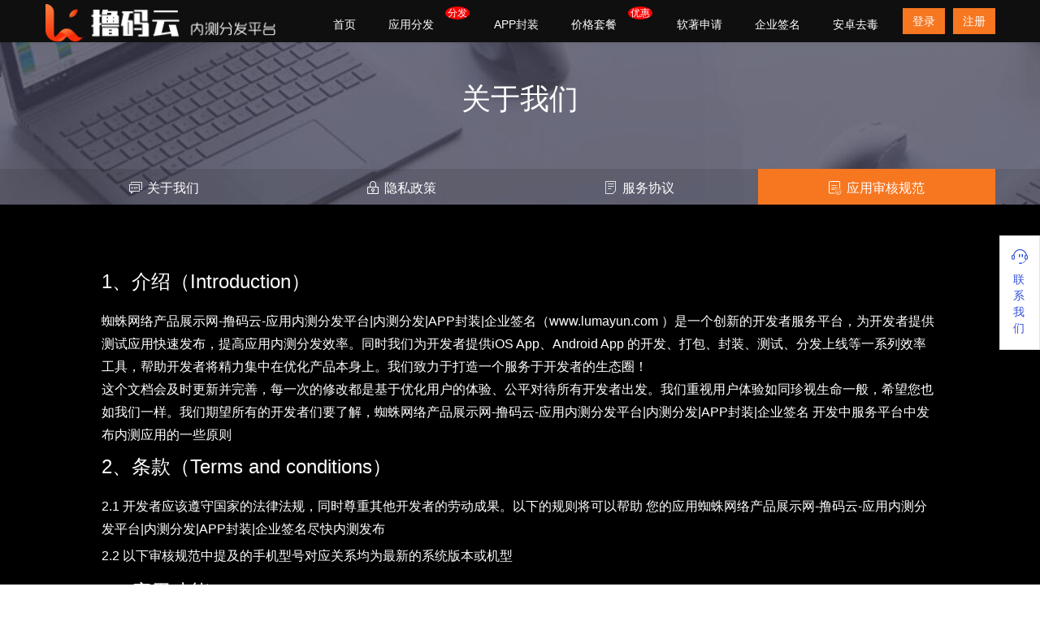

--- FILE ---
content_type: text/html; charset=utf-8
request_url: https://www.lumayun.com/index/about/specification
body_size: 31853
content:
<!DOCTYPE html>
<html lang="">
<head>
    <meta charset="utf-8">
<meta name="viewport" content="width=device-width,initial-scale=1,maximum-scale=1,user-scalable=0" />
<meta name="keywords" content="撸码云,APP分发,内测分发,应用分发,APP封装,企业签名,内测平台" />
<meta name="description" content="撸码云为开发者提供专业的APP内测分发和APP封装打包服务，我们支持在线内测分发、企业内测分发、APP应用托管、Android应用封装、APP企业签名、APP备案上架、软著服务等一系列的APP服务方案!" />
<title>关于我们 - 蜘蛛网络产品展示网-撸码云-应用内测分发平台|内测分发|APP封装|企业签名- 应用内测托管平台|Android应用上传内测</title>

<link rel="stylesheet" href="//at.alicdn.com/t/font_780494_fdjuk9baed7.css">
<link rel="stylesheet" href="/static/pack/bootstrap-3.3.7-dist/css/bootstrap.min.css">
<link rel="stylesheet" href="/static/index/css/base.css">
<link rel="stylesheet" href="/static/index/css/main.css">
<link rel="stylesheet" href="/static/index/css/h5.css">
<script src="//s.union.360.cn/463010.js" defer="" async=""></script>
<script src="https://hm.baidu.com/hm.js?fd0e888a527e5068eee503b93c53099f"></script>
<script charset="utf-8" src="/static/index/js/jquery.min.js"></script>
<script charset="utf-8" src="/static/index/js/bootstrap.min.js"></script>
<script charset="utf-8" src="/static/index/js/js.js"></script>
<link rel="stylesheet" href="/static/pack/layer/theme/default/layer.css?v=3.1.1" id="layuicss-layer">

<script>
    isHideFooter = false;
</script>

    <script src="/static/index/js/vue.js"></script>
    <script src="/static/index/js/vue-router.js"></script>
    <style>
        .about-tab-wrap .about-tab>a {
            width: 25%;
        }
        #app {
            background-color: #000;
        }
    </style>
</head>

<body>

<style>
    .ms-badge12 {
        background-color: #ffffff;
        width: 50px;
        height: 25px;
        line-height: 26px;
        display: inline-block;
        color: #e60000;
        border-radius: 10%;
        font-size: 12px;
        text-align: center;
        position: relative;
        top: -3px;
        left: 0;
    }
</style>
<!-- 新网站的百度统计配置 start -->
<script>
    var _hmt = _hmt || [];
    (function() {
        var hm = document.createElement("script");
        hm.src = "https://hm.baidu.com/hm.js?fd0e888a527e5068eee503b93c53099f";
        var s = document.getElementsByTagName("script")[0];
        s.parentNode.insertBefore(hm, s);
        if (document.referrer.indexOf("baidu") != -1) {
            // console.log("来自百度")
            sessionStorage['set_baidu'] = 'true'
        } else if (document.referrer.indexOf("so.com") != -1) {
            // console.log("来自360")
            sessionStorage['set_baidu'] = '360搜索'
        } else {
            // console.log("不是百度")
            sessionStorage['set_baidu'] = document.referrer
        }
    })();

    (function() {
        if (document.referrer.indexOf("lumayun") != -1 || document.referrer.indexOf("36dm") != -1) {
            return
        } else {
            sessionStorage['source'] = document.referrer
        }

    })();
</script>
<!-- 新网站的百度统计配置 end -->
<!-- 360分析代码 -->
<script>
    (function(b, a, e, h, f, c, g, s) {
        b[h] = b[h] || function() {
            (b[h].c = b[h].c || []).push(arguments)
        };
        b[h].s = !!c;
        g = a.getElementsByTagName(e)[0];
        s = a.createElement(e);
        s.src = "//s.union.360.cn/" + f + ".js";
        s.defer = !0;
        s.async = !0;
        g.parentNode.insertBefore(s, g)
    })(window, document, "script", "_qha", 463010, false);
</script>
<header>
    <div class="container" style="background-color: #0f0f0f">
        <div class="header clearfix">
            <a class="header-left block fl" href="/">
                <img src="/uploads/image/IN_LOGO.png" class="img-responsive hidden-xs">
                <img src="/uploads/image/IN_LOGO.png" class="img-responsive visible-xs">
            </a>
            <div class="phone-nav-wrap">
                <a class="header-left block fl" href="/">
                    <img src="/uploads/image/IN_LOGO.png" class="img-responsive visible-xs">
                </a>

                <ul class="ms-nav fl clearfix">
                    <li class="">
                        <a href="/">首页</a>
                    </li>

                    <li class="">
                        <a href="/index/apps/appList">应用分发</a>
                        <span class="ms-badge">分发</span>
                    </li>

                    
                    <li class="">
                        <a href="/index/package/appList">APP封装</a>
                    </li>

                    <li class="">
                        <a href="/index/payment/price">价格套餐</a>
                        <span class="ms-badge">优惠</span>
                    </li>

                    <li class="">
                        <a href="/index/copyrights/index">软著申请</a>
                    </li>

                    <li class="">
                        <a target="_blank" href="/index/ipa/index">企业签名</a>
                    </li>

                    <li class="">
                        <a target="_blank" href="/index/apk/index">安卓去毒</a>
                    </li>


                    
                </ul>


                                    <ul class="login clearfix fr">
                        <li><a href="/index/index/login" class="ms-btn ms-btn-primary ml10">登录</a></li>
                                                    <li><a href="/index/index/reg?bd_vid=" class="ms-btn ms-btn-primary ml10">注册</a></li>
                                            </ul>
                
            </div>

            <span class="icon-menu iconfont phone-menu visible-xs"></span>
            <div class="phone-shadow"></div>

        </div>

    </div>

</header>
<div id="app">
    <about-us></about-us>
</div>

<template id="aboutUs">
    <div>



        <img src="/static/index/image/0.jpg" style="display: none;">



        <img src="/static/index/image/1.jpg" style="display: none;">



        <img src="/static/index/image/2.jpg" style="display: none;">



        <div class="about-banner-wrap" :style="'background-image: url(/static/index/image/'+ indexImg + '.jpg)'">



            <div class="container">



                <div class="about-banner">



                    <h1>{{msg[index].text}}</h1>



                </div>



            </div>



        </div>



        <div class="about-tab-wrap">



            <div class="container">



                <div class="about-tab clearfix">



                    <router-link :to="'/index/about/' + item.router" :key="index" v-for="(item, index) in msg" :class="index == 0 && $route.path == '/index/about' ? 'router-link-active' : ''">



                        <span class="iconfont" :class="item.class"></span>{{item.text}}



                    </router-link>



                </div>



            </div>



        </div>



        <us v-if="$route.path == '/index/about'"></us>



        <router-view></router-view>



    </div>



</template>

<template id="us">
    <div class="container">
        <div class="about-us">
            <div class="tab-1">
                <div class="common">
                    <h1>公司介绍</h1>
                    <p class="p2">
                        蜘蛛网络产品展示网-撸码云-应用内测分发平台|内测分发|APP封装|企业签名（www.lumayun.com）是河南蜘蛛网络科技有限公司上海分公司的产品，
                        <br>
                        本公司(简称蜘蛛科技)是一家以互联网平台运营、WEB应用开发、软件开发、网站运营、网站优化、信用认证、移动互联网、通讯技术、云计算、营销推广、技术培训等为核心的创新型科技公司。 <br>
                        价值观：正义，负责，共赢，进取 <br>
                        我公司主要以技术研发创新为主导，把握互联网行业的需求，利用互联网核心技术为客户提供稳定、可靠、功能优异为一体的解决方案。我们公司已推出十几个行业的解决方案，跟多家企事业单位合作，已经广泛应用于各个行业， 我们秉承以“正义，负责，共赢，进取”为企业精神，通过自主创新和真诚合作为互联网及信息服务行业创造价值。                    </p>
                    <div class="common contact-us">
                        <h1>联系我们</h1>
                        <div class="contact-con">
                            <div class="row">
                                <div class="col-sm-4">
                                    <div class="ms-thumbnail">
                                        <img src="/static/index/image/about-2.png" class="img-responsive">
                                        <div class="ms-caption">
                                            <div class="tit">
                                                技术支持
                                            </div>
                                            <p>
                                                使用疑问与解决方案咨询
                                            </p>
                                            <a href="http://wpa.qq.com/msgrd?v=3&uin=3007685428&site=qq&menu=yes" class="hidden-xs p1">
                                                <!-- <span class="iconfont icon-qq"></span>
                                                <span>QQ：3007685428</span> -->
                                            </a>
                                            <a href="http://wpa.qq.com/msgrd?v=3&uin=3007685428&site=qq&menu=yes" class="visible-xs p1">
                                                <!-- <span class="iconfont icon-qq"></span>
                                                <span>QQ：3007685428</span> -->
                                            </a>
                                        </div>
                                    </div>
                                </div>

                                <div class="col-sm-4">
                                    <div class="ms-thumbnail">
                                        <img src="/static/index/image/about-3.png" class="img-responsive">
                                        <div class="ms-caption">
                                            <div class="tit">
                                                反馈意见
                                            </div>
                                            <p>
                                                您的建议是我们产品不断改进的动力
                                            </p>
                                            <div class="p1 clearfix">
                                                <span class="iconfont icon-feedback"></span>
                                                <span>有问题有建议</span>
                                                <a href="/index/feedback" target="_blank" class="ms-btn-default ms-btn feedback1">马上反馈</a>
                                            </div>
                                        </div>
                                    </div>
                                </div>

                                <div class="col-sm-4">
                                    <div class="ms-thumbnail">
                                        <img src="/static/index/image/about-4.png" class="img-responsive">
                                        <div class="ms-caption">
                                            <div class="tit">
                                                商务合作
                                            </div>
                                            <p>
                                                商务合作 欢迎联系
                                            </p>
                                            <a class="p1" href="mailto:admin@hnzzwlkj.com">
                                                <span class="iconfont icon-youjian"></span>
                                                <span>admin@hnzzwlkj.com</span>
                                            </a>
                                        </div>
                                    </div>
                                </div>
                            </div>
                        </div>
                    </div>
                </div>
            </div>
        </div>
</template>

<template id="log">



    <div class="container">



        <div class="about-us">



            <div class="tab-2">



                <div class="update-log-wrap">



                    <div class="update-log">



                        <div class="con clearfix">



                            <div class="u-left fl">



                                <dl>



                                    <dt>2020-2-2</dt>



                                    <dd>蜘蛛网络产品展示网-撸码云-应用内测分发平台|内测分发|APP封装|企业签名1.8.1更新</dd>



                                </dl>



                            </div>



                            <div class="u-right fl clearfix">



                                            <span class="u-icon fl">



                                                <span></span>



                                            </span>



                                <dl>



                                    <dt>更新内容</dt>



                                    <dd>1. 美化管理后台界面</dd>



                                </dl>



                            </div>



                        </div>



                        <div class="con clearfix">



                            <div class="u-left fl">



                                <dl>



                                    <dt>2020-1-16</dt>



                                    <dd>蜘蛛网络产品展示网-撸码云-应用内测分发平台|内测分发|APP封装|企业签名1.8.0更新</dd>



                                </dl>



                            </div>



                            <div class="u-right fl clearfix">



                                            <span class="u-icon fl">



                                                <span></span>



                                            </span>



                                <dl>



                                    <dt>更新内容</dt>



                                    <dd>1. 价格页面增加超级签名套餐</dd>



                                    <dd>2. 封装增加支持ssl证书签名｛绿标｝</dd>



                                    <dd>3. 优化部分前台页面代码</dd>



                                </dl>



                            </div>



                        </div>



                        <div class="con clearfix">



                            <div class="u-left fl">



                                <dl>



                                    <dt>2019-12-28</dt>



                                    <dd>蜘蛛网络产品展示网-撸码云-应用内测分发平台|内测分发|APP封装|企业签名1.7.2更新</dd>



                                </dl>



                            </div>



                            <div class="u-right fl clearfix">



                                            <span class="u-icon fl">



                                                <span></span>



                                            </span>



                                <dl>



                                    <dt>更新内容</dt>



                                    <dd>1. 增加苹果在线封装ipa包功能</dd>



                                    <dd>2. 增加苹果封装功能</dd>



                                    <dd>3. 增加在线签名功能</dd>



                                </dl>



                            </div>



                        </div>



                        <div class="con clearfix">



                            <div class="u-left fl">



                                <dl>



                                    <dt>2019-10-20</dt>



                                    <dd>蜘蛛网络产品展示网-撸码云-应用内测分发平台|内测分发|APP封装|企业签名1.7.1更新</dd>



                                </dl>



                            </div>



                            <div class="u-right fl clearfix">



                                            <span class="u-icon fl">



                                                <span></span>



                                            </span>



                                <dl>



                                    <dt>更新内容</dt>



                                    <dd>1. 增加应用本地存储功能</dd>



                                    <dd>2. 云存储调整为付费会员可用</dd>



                                    <dd>3. 修复在线购买会员功能</dd>



                                </dl>



                            </div>



                        </div>



                        <div class="con clearfix">



                            <div class="u-left fl">



                                <dl>



                                    <dt>2019-08-18</dt>



                                    <dd>蜘蛛网络产品展示网-撸码云-应用内测分发平台|内测分发|APP封装|企业签名1.6.6更新</dd>



                                </dl>



                            </div>



                            <div class="u-right fl clearfix">



                                            <span class="u-icon fl">



                                                <span></span>



                                            </span>



                                <dl>



                                    <dt>更新内容</dt>



                                    <dd>1. 增加3套首页模板</dd>



                                    <dd>2. 修改注册邮箱验证</dd>



                                    <dd>3. 修改实名认证中错误</dd>



                                </dl>



                            </div>



                        </div>



                        <div class="con clearfix">



                            <div class="u-left fl">



                                <dl>



                                    <dt>2019-08-01</dt>



                                    <dd>蜘蛛网络产品展示网-撸码云-应用内测分发平台|内测分发|APP封装|企业签名1.6.5更新</dd>



                                </dl>



                            </div>



                            <div class="u-right fl clearfix">



                                            <span class="u-icon fl">



                                                <span></span>



                                            </span>



                                <dl>



                                    <dt>更新内容</dt>



                                    <dd>1. 新增同一ID可以上传多个包</dd>



                                    <dd>2. 新增更新需要包名ID相同</dd>



                                    <dd>3. 优化前台进入卡顿问题</dd>



                                </dl>



                            </div>



                        </div>



                        <div class="con clearfix">



                            <div class="u-left fl">



                                <dl>



                                    <dt>2019-07-26</dt>



                                    <dd>蜘蛛网络产品展示网-撸码云-应用内测分发平台|内测分发|APP封装|企业签名1.6.4更新</dd>



                                </dl>



                            </div>



                            <div class="u-right fl clearfix">



                                            <span class="u-icon fl">



                                                <span></span>



                                            </span>



                                <dl>



                                    <dt>更新内容</dt>



                                    <dd>1. 修复后台进入卡顿问题</dd>



                                    <dd>2. 新增工具箱获取UDID功能</dd>



                                    <dd>3. 新增工具箱Plist文件在线制作</dd>



                                </dl>



                            </div>



                        </div>



                        <div class="con clearfix">



                            <div class="u-left fl">



                                <dl>



                                    <dt>2019-07-10</dt>



                                    <dd>蜘蛛网络产品展示网-撸码云-应用内测分发平台|内测分发|APP封装|企业签名1.6.3更新</dd>



                                </dl>



                            </div>



                            <div class="u-right fl clearfix">



                                            <span class="u-icon fl">



                                                <span></span>



                                            </span>



                                <dl>



                                    <dt>更新内容</dt>



                                    <dd>1. 新增授权识别系统</dd>



                                    <dd>2. 新增全面开放腾讯云授权</dd>



                                </dl>



                            </div>



                        </div>



                        <div class="con clearfix">



                            <div class="u-left fl">



                                <dl>



                                    <dt>2019-07-03</dt>



                                    <dd>蜘蛛网络产品展示网-撸码云-应用内测分发平台|内测分发|APP封装|企业签名1.6.2更新</dd>



                                </dl>



                            </div>



                            <div class="u-right fl clearfix">



                                            <span class="u-icon fl">



                                                <span></span>



                                            </span>



                                <dl>



                                    <dt>更新内容</dt>



                                    <dd>1. 修改短信接口</dd>



                                    <dd>2. 变更传统后台入口</dd>



                                    <dd>3. 增加在线签名预留接口</dd>



                                    <dd>4. 优化网页打开速度问题</dd>



                                    <dd>5. 修复后台更新时间不显示问题</dd>



                                    <dd>6. 修复支付系统弹窗拦截问题</dd>



                                </dl>



                            </div>



                        </div>



                        <div class="con clearfix">



                            <div class="u-left fl">



                                <dl>



                                    <dt>2019-07-01</dt>



                                    <dd>蜘蛛网络产品展示网-撸码云-应用内测分发平台|内测分发|APP封装|企业签名1.6.1更新</dd>



                                </dl>



                            </div>



                            <div class="u-right fl clearfix">



                                            <span class="u-icon fl">



                                                <span></span>



                                            </span>



                                <dl>



                                    <dt>更新内容</dt>



                                    <dd>1. 新增一键替换样式站点</dd>



                                    <dd>2. 新增工具箱栏目</dd>



                                    <dd>3. 新增工具箱APP图标生成功能</dd>



                                    <dd>4. 优化工具箱排版问题</dd>



                                </dl>



                            </div>



                        </div>



                        <div class="con clearfix">



                            <div class="u-left fl">



                                <dl>



                                    <dt>2019-06-29</dt>



                                    <dd>蜘蛛网络产品展示网-撸码云-应用内测分发平台|内测分发|APP封装|企业签名1.5.9更新</dd>



                                </dl>



                            </div>



                            <div class="u-right fl clearfix">



                                            <span class="u-icon fl">



                                                <span></span>



                                            </span>



                                <dl>



                                    <dt>更新内容</dt>



                                    <dd>1. 修复在线安装功能</dd>



                                    <dd>2. 优化文档功能显示排版</dd>



                                    <dd>3. 优化授权后报错问题</dd>



                                </dl>



                            </div>



                        </div>



                        <div class="con clearfix">



                            <div class="u-left fl">



                                <dl>



                                    <dt>2019-06-26</dt>



                                    <dd>蜘蛛网络产品展示网-撸码云-应用内测分发平台|内测分发|APP封装|企业签名1.5.8更新</dd>



                                </dl>



                            </div>



                            <div class="u-right fl clearfix">



                                            <span class="u-icon fl">



                                                <span></span>



                                            </span>



                                <dl>



                                    <dt>更新内容</dt>



                                    <dd>1. 新增文档教程功能</dd>



                                    <dd>2. 新增样式站点（避免盗版）</dd>



                                    <dd>3. 优化头部栏目排版问题</dd>



                                    <dd>4. 优化等级排版问题</dd>



                                </dl>



                            </div>



                        </div>



                        <div class="con clearfix">



                            <div class="u-left fl">



                                <dl>



                                    <dt>2019-06-19</dt>



                                </dl>



                            </div>



                            <div class="u-right fl clearfix">



                                            <span class="u-icon fl">



                                                <span></span>



                                            </span>



                                <dl>



                                    <dt>更新内容</dt>



                                    <dd>1. 新增后台修改价格功能</dd>



                                    <dd>2. 新增后台修改问题功能</dd>



                                    <dd>3. 优化一系列小BUG</dd>



                                    <dd>4. 优化升了等级不能扩容问题</dd>



                                </dl>



                            </div>



                        </div>



                        <div class="con clearfix">



                            <div class="u-left fl">



                                <dl>



                                    <dt>2019-06-18</dt>



                                </dl>



                            </div>



                            <div class="u-right fl clearfix">



                                            <span class="u-icon fl">



                                                <span></span>



                                            </span>



                                <dl>



                                    <dt>更新内容</dt>



                                    <dd>1. 新增后台添加数据功能</dd>



                                    <dd>2. 新增后台可直接设置邮箱等</dd>



                                    <dd>3. 新增后台直接设置公告等</dd>



                                    <dd>4. 优化下载页面显示慢问题</dd>



                                </dl>



                            </div>



                        </div>



                        <div class="con clearfix">



                            <div class="u-left fl">



                                <dl>



                                    <dt>2019-06-17</dt>



                                    <dd>蜘蛛网络产品展示网-撸码云-应用内测分发平台|内测分发|APP封装|企业签名1.5更新</dd>



                                </dl>



                            </div>



                            <div class="u-right fl clearfix">



                                            <span class="u-icon fl">



                                                <span></span>



                                            </span>



                                <dl>



                                    <dt>更新内容</dt>



                                    <dd>1. 新增6套下载页面模板</dd>



                                    <dd>2. 新增应用高级设置</dd>



                                    <dd>3. 新增应用下载密码功能</dd>



                                    <dd>4. 优化实名认证后不显示认证成功</dd>



                                </dl>



                            </div>



                        </div>



                        <div class="con clearfix">



                            <div class="u-left fl">



                                <dl>



                                    <dt>2019-06-14</dt>



                                </dl>



                            </div>



                            <div class="u-right fl clearfix">



                                            <span class="u-icon fl">



                                                <span></span>



                                            </span>



                                <dl>



                                    <dt>更新内容</dt>



                                    <dd>1. 新增投诉建议反馈</dd>



                                    <dd>2. 新增下载明细</dd>



                                    <dd>3. 优化注册速度慢</dd>



                                </dl>



                            </div>



                        </div>



                        <div class="con clearfix">



                            <div class="u-left fl">



                                <dl>



                                    <dt>2019-06-10</dt>



                                </dl>



                            </div>



                            <div class="u-right fl clearfix">



                                            <span class="u-icon fl">



                                                <span></span>



                                            </span>



                                <dl>



                                    <dt>更新内容</dt>



                                    <dd>1. 新增版本发布记录</dd>



                                    <dd>2. 优化上传点击不显示</dd>



                                    <dd>3. 优化修改资料无法保存</dd>



                                </dl>



                            </div>



                        </div>



                        <div class="con clearfix">



                            <div class="u-left fl">



                                <dl>



                                    <dt>2019-06-01</dt>



                                    <dd>蜘蛛网络产品展示网-撸码云-应用内测分发平台|内测分发|APP封装|企业签名1.2更新</dd>



                                </dl>



                            </div>



                            <div class="u-right fl clearfix">



                                            <span class="u-icon fl">



                                                <span></span>



                                            </span>



                                <dl>



                                    <dt>更新内容</dt>



                                    <dd>1. 网站全新上线</dd>



                                    <dd>2. 网站UI改版</dd>



                                    <dd>3. 网站功能全面重写</dd>



                                    <dd>4. 修复密码找回问题</dd>



                                </dl>



                            </div>



                        </div>



                        <div class="con clearfix">



                            <div class="u-left fl">



                                <dl>



                                    <dt>2019-04-02</dt>



                                </dl>



                            </div>



                            <div class="u-right fl clearfix">



                                            <span class="u-icon fl">



                                                <span></span>



                                            </span>



                                <dl>



                                    <dt>更新内容</dt>



                                    <dd>1. 优化在线充值</dd>



                                    <dd>2. 修复特殊情况下短链接重复问题</dd>



                                    <dd>3. 上传后应用增加判断显示</dd>



                                </dl>



                            </div>



                        </div>



                        <div class="con clearfix">



                            <div class="u-left fl">



                                <dl>



                                    <dt>2019-03-12</dt>



                                </dl>



                            </div>



                            <div class="u-right fl clearfix">



                                            <span class="u-icon fl">



                                                <span></span>



                                            </span>



                                <dl>



                                    <dt>更新内容</dt>



                                    <dd>1. 修复上传应用BUG</dd>



                                    <dd>2. 优化上传速度</dd>



                                </dl>



                            </div>



                        </div>



                        <div class="con clearfix">



                            <div class="u-left fl">



                                <dl>



                                    <dt>2019-02-25</dt>



                                    <dd>网站上线</dd>



                                </dl>



                            </div>



                            <div class="u-right fl clearfix">



                                            <span class="u-icon fl">



                                                <span></span>



                                            </span>



                                <dl>



                                    <dt>更新内容</dt>



                                    <dd>1. 网站上线运营</dd>



                                </dl>



                            </div>



                        </div>



                    </div>



                </div>



            </div>



        </div>



    </div>



</template>

<template id="privacy">



    <div class="container">



        <div class="about-us">



            <div class="tab-3">



                <div class="service_content">



                    <p>



                        欢迎使用蜘蛛网络产品展示网-撸码云-应用内测分发平台|内测分发|APP封装|企业签名，这是一款面向企业和个人的应用内测平台。



                    </p>



                    <p>



                        蜘蛛网络产品展示网-撸码云-应用内测分发平台|内测分发|APP封装|企业签名认可并尊重用户的隐私。因此，蜘蛛网络产品展示网-撸码云-应用内测分发平台|内测分发|APP封装|企业签名致力于确保用户了解其个人信息的使用方式，并且保证这



                        些信息的安全。此隐私策略适用于蜘蛛网络产品展示网-撸码云-应用内测分发平台|内测分发|APP封装|企业签名通过显示此隐私策略的网站、移动应用、产品和服务（包括可能



                        由蜘蛛网络产品展示网-撸码云-应用内测分发平台|内测分发|APP封装|企业签名离线提供的产品和服务）收集的信息。此隐私策略适用于蜘蛛网络产品展示网-撸码云-应用内测分发平台|内测分发|APP封装|企业签名 当前提供的所有蜘蛛网络产品展示网-撸码云-应用内测分发平台|内测分发|APP封装|企业签名产品和服务。



                    </p>



                    <p>



                        除非此隐私策略第 2 节、第 6 节、第 7 节和第 16 节另有规定，否则未经您同意， 蜘蛛网络产品展示网-撸码云-应用内测分发平台|内测分发|APP封装|企业签名 不会与第三方共享您的任何与个人、团队和项目有关的信息。



                    </p>



                    <p>



                        访问蜘蛛网络产品展示网-撸码云-应用内测分发平台|内测分发|APP封装|企业签名的网站，或者使用或购买蜘蛛网络产品展示网-撸码云-应用内测分发平台|内测分发|APP封装|企业签名 提供的产品和服务，即表示您接受此隐私策略所述惯例，并同意蜘蛛网络产品展示网-撸码云-应用内测分发平台|内测分发|APP封装|企业签名按照此隐私策略所述方式使用您的信息。



                    </p>



                    <h3>第一条：蜘蛛网络产品展示网-撸码云-应用内测分发平台|内测分发|APP封装|企业签名收集的信息</h3>



                    <p>



                        蜘蛛网络产品展示网-撸码云-应用内测分发平台|内测分发|APP封装|企业签名可能向您收集有关您的身份、您在蜘蛛网络产品展示网-撸码云-应用内测分发平台|内测分发|APP封装|企业签名 上创建/加入的团队信息，以及您对蜘蛛网络产品展示网-撸码云-应用内测分发平台|内测分发|APP封装|企业签名产品的个人 喜好方面的信息。我们通常可能收集的个人信息包括：姓名、电子邮件地址、电话号码、IP



                        地址；团队信息包括：公司/团队名称、Logo（或商标、企业标识）、公司/团队介绍、公司/团队通讯地址、电话



                        号码、服务使用状态的相关信息，以及您在购买过程中可能会涉及到的帐户信息。



                    </p>



                    <p>



                        蜘蛛网络产品展示网-撸码云-应用内测分发平台|内测分发|APP封装|企业签名可能会采用多种不同方式来接收和收集您的个人信息。这些方式可能包括：



                    </p>



                    <p class="font-18 color-333">



                        1. 来自您的信件



                    </p>



                    <p class="height-24">



                        您给我们发送电子邮件或写信时，可能会在邮件中提供您的公司/团队信息、您的姓名、联系详细信息以及其他个人信息。



                    </p>



                    <p class="font-18 color-333">



                        2. 用户支持



                    </p>



                    <p class="height-24">



                        您在打电话或发电子邮件给我们请求产品方面的技术帮助或索取有关我们产品的信息时，可能向我们提供企业/团队和个人信息。



                    </p>



                    <p class="font-18 color-333">



                        3. 产品注册



                    </p>



                    <p class="height-24">



                        注册蜘蛛网络产品展示网-撸码云-应用内测分发平台|内测分发|APP封装|企业签名产品时，系统会要求您提供信息，以便我们将您记录为蜘蛛网络产品展示网-撸码云-应用内测分发平台|内测分发|APP封装|企业签名 产品的所有者，从而有助于我们为您提供服务和信息。



                    </p>



                    <p class="font-18 color-333">



                        4. 购买



                    </p>



                    <p class="height-24">



                        如果您希望通过我们的在线支付系统订购蜘蛛网络产品展示网-撸码云-应用内测分发平台|内测分发|APP封装|企业签名产品，我们将需要足够的信息才能完成您的订购，



                        这些信息包括您企业/团队的银行账户信息或个人的信用卡信息。



                    </p>



                    <h3>第二条：蜘蛛网络产品展示网-撸码云-应用内测分发平台|内测分发|APP封装|企业签名收集信息的用途</h3>



                    <p>



                        蜘蛛网络产品展示网-撸码云-应用内测分发平台|内测分发|APP封装|企业签名可能将您的个人信息用于以下用途：



                    </p>



                    <p class="font-18 color-333">



                        1. 产品注册



                    </p>



                    <p class="height-24">



                        您注册时所提供的信息将用于创建您的蜘蛛网络产品展示网-撸码云-应用内测分发平台|内测分发|APP封装|企业签名团队和项目，并且在您联系蜘蛛网络产品展示网-撸码云-应用内测分发平台|内测分发|APP封装|企业签名用户服务部门时，



                        这些信息还将协助蜘蛛网络产品展示网-撸码云-应用内测分发平台|内测分发|APP封装|企业签名为您提供支持。蜘蛛网络产品展示网-撸码云-应用内测分发平台|内测分发|APP封装|企业签名 还将使用这些信息来通知您有关您可能感兴趣的任何升级、新产品、促销或其他信息。



                    </p>



                    <p class="font-18 color-333">



                        2. 产品的使用



                    </p>



                    <p class="height-24">



                        蜘蛛网络产品展示网-撸码云-应用内测分发平台|内测分发|APP封装|企业签名可能将产品使用中收集的信息用于：定期验证您对产品的使用权利；



                        向您发送新产品/新功能升级的通知前，确认您是否正在使用该产品/功能的较早版本或者是否会对您使用蜘蛛网络产品展示网-撸码云-应用内测分发平台|内测分发|APP封装|企业签名有所帮助；



                        以及，从蜘蛛网络产品展示网-撸码云-应用内测分发平台|内测分发|APP封装|企业签名接收您请求获取的产品内部消息。



                    </p>



                    <p class="font-18 color-333">



                        3. 产品购买



                    </p>



                    <p class="height-24">



                        如果您通过蜘蛛网络产品展示网-撸码云-应用内测分发平台|内测分发|APP封装|企业签名的在线支付系统购买产品，蜘蛛网络产品展示网-撸码云-应用内测分发平台|内测分发|APP封装|企业签名 将使用您的信息来处理付款并将产品购买信息发送给您。



                    </p>



                    <p class="font-18 color-333">



                        4. 内部分析



                    </p>



                    <p class="height-24">



                        我们可能会使用您提供给我们的信息进行内部统计和分析，从而评估并增强您对蜘蛛网络产品展示网-撸码云-应用内测分发平台|内测分发|APP封装|企业签名网站的体验，



                        包括通过识别您的喜好和购买意向，进行营销以及与运营和开发相关的活动。



                    </p>



                    <h3>第三条：自动收集的信息</h3>



                    <p>



                        无论何时，只要您通过蜘蛛网络产品展示网-撸码云-应用内测分发平台|内测分发|APP封装|企业签名进入我们的网站或访问任何在线信息，我们的 Web 服务器就会自动收集和汇总有关您的访问的信息



                        （以下简称“自动信息”）。自动信息可能包括相关网站的 URL



                        或域、浏览器类型、操作系统、您所访问的页面以及访问日期和时间。



                    </p>



                    <h3>第四条：用户文件</h3>



                    <p>



                        蜘蛛网络产品展示网-撸码云-应用内测分发平台|内测分发|APP封装|企业签名允许您存储、发送、接收、编辑、同步、共享或者以其他方式组织或管理文件和文件夹



                        （包括这些文件夹中存储的任何信息或数据）（以下统称“用户文件”）。



                        我们可能获得您在蜘蛛网络产品展示网-撸码云-应用内测分发平台|内测分发|APP封装|企业签名上储存的所有用户文件的大小，因为我们需要了解您对蜘蛛网络产品展示网-撸码云-应用内测分发平台|内测分发|APP封装|企业签名的实际使用情况，



                        但我们绝不会获取、储存、共享您的任何用户文件。



                    </p>



                    <h3>第五条：与第三方共享信息</h3>



                    <p>



                        除非第 5 条、第 6 条另有特别规定，否则未经您同意，蜘蛛网络产品展示网-撸码云-应用内测分发平台|内测分发|APP封装|企业签名 不会与第三方共享任何个人信息（例如，通过登录您的用户帐户并选择某选项）。



                    </p>



                    <p class="font-18 color-333">



                        1. 内部运营



                    </p>



                    <p class="height-24">



                        我们可能与独立审计师共享您向我们提供的信息，实现与我们的内部业务运营相关的收入审计目的，前提是此类审计公司必须遵守此隐私策略。



                    </p>



                    <p class="font-18 color-333">



                        2. 服务提供商



                    </p>



                    <p class="height-24">



                        我们有时会雇用其他公司代表我们提供服务，比如处理交易、邮件的处理和寄送、提供用户支持、



                        托管网站或者针对我们的产品或服务进行统计分析。我们有时需要将您企业/团队和个人的信息与其他公司共享，



                        以便这些公司能够提供适用的服务。我们仅向这些公司提供其向您提供服务所需的信息，



                        但未授权这些公司将您的信息用于蜘蛛网络产品展示网-撸码云-应用内测分发平台|内测分发|APP封装|企业签名之外的任何其他用途。



                    </p>



                    <h3>第六条：法定披露</h3>



                    <p>



                        虽然我们会尽最大努力保护用户隐私，但当我们有理由相信只有公开个人信息才能遵循现行司法程序、



                        法院指令或其他法律程序或者保护蜘蛛网络产品展示网-撸码云-应用内测分发平台|内测分发|APP封装|企业签名、蜘蛛网络产品展示网-撸码云-应用内测分发平台|内测分发|APP封装|企业签名用户或第三方的权利、财产或安全时，我们可能披露个人信息。



                    </p>



                    <h3>第七条：安全</h3>



                    <p>



                        我们会采取合理的实际及电子手段以及规程保障措施来保护您的企业/团队和个人信息。 虽然通过因特网信息传输数据并非100%



                        安全，但我们已经采取并将继续采取商业范畴内合理的努力来确保您的个人信息得到保护。



                    </p>



                    <h3>第八条：加密</h3>



                    <p>



                        蜘蛛网络产品展示网-撸码云-应用内测分发平台|内测分发|APP封装|企业签名所有的数据都基于SSL/HTTPs传输，保证数据畅通且安全。严格的数据备份制度， 保证每小时、每天和每周都会执行严格的数据备份工作。



                    </p>



                    <h3>第九条：COOKIE</h3>



                    <p>



                        Cookie是仅限文本的信息字符串，网站会将这些字符串传输到计算机硬盘上浏览器的 Cookie 文件中， 以便网站能够记住您的身份信息以及其他详细信息。Cookie



                        可能由网站设置或来源自第三方，比如广告商。Cookie 本身不用于或意图用于从用户的计算机读取任何信息 （Cookie 本身的内容除外）。Cookie



                        只是网站所使用的最初将其放置在您硬盘上的标识符。同一台服务器可以检索到 Cookie 信息的实际内容，



                        从而标识计算机并进而根据主服务器上存储的信息自定义、跟踪或控制站点的使用情况。



                    </p>



                    <p>



                        我们可能会在蜘蛛网络产品展示网-撸码云-应用内测分发平台|内测分发|APP封装|企业签名网站上使用 Cookie。使用



                        Cookie，我们便能进行自动访问和使用我们网站的数据输入功能，以及在网站（如果有）上根据您的喜好或兴趣定制网站，



                        或者自定义促销或营销活动时，关联您所进行的购买活动的在线订购信息。此外，我们还可以通过 Cookie



                        跟踪我们网站的使用情况，从而确定哪些功能有用或受欢迎，哪些功能并不能帮助我们有效地改进和更新我们的服务。 大多数网络浏览器都会向您发出有关使用 Cookie



                        的提醒，或者完全拒绝接受



                        Cookie。您可以通过修改浏览器设置， 接受或拒绝 Cookie。但是，如果禁用 Cookie，您就不能使用此网站的各项交互功能。



                    </p>



                    <h3>第十条：链接</h3>



                    <p>



                        我们网站上可能会提供某些链接， 这些链接可能指向我们选择提供共同品牌产品的第三方或者我们认为有助于您更好的使用蜘蛛网络产品展示网-撸码云-应用内测分发平台|内测分发|APP封装|企业签名服务的其他网站。



                        第三方网站不受此隐私策略的约束，蜘蛛网络产品展示网-撸码云-应用内测分发平台|内测分发|APP封装|企业签名 不对这些网站处理您的个人信息的相关做法进行任何说明。建议您在开始访问这些网站之前查阅其隐私策略，确定其隐私保护惯例。



                    </p>



                    <h3>第十一条：有害信息的过滤和删除</h3>



                    <p>



                        蜘蛛网络产品展示网-撸码云-应用内测分发平台|内测分发|APP封装|企业签名禁止用户创建和储存一切有害信息，包括：



                    </p>



                    <p>



                        1. 违反中国宪法确定的基本原则的；



                    </p>



                    <p>



                        2. 危害国家安全，泄露国家秘密，颠覆国家政权，破坏国家统一的；



                    </p>



                    <p>



                        3. 损害国家荣誉和利益，攻击党和政府的；



                    </p>



                    <p>



                        4. 煽动民族仇恨、民族歧视，破坏民族团结的；



                    </p>



                    <p>



                        5. 破坏国家、地区间友好关系的；



                    </p>



                    <p>



                        6. 违背中华民族传统美德、社会公德、论理道德、以及社会主义精神文明的；



                    </p>



                    <p>



                        7. 破坏国家宗教政策，宣扬邪教和封建迷信的；



                    </p>



                    <p>



                        8. 散布谣言或不实消息，扰乱社会秩序 ，破坏社会稳定的；



                    </p>



                    <p>



                        9. 煽动、组织、教唆恐怖活动、非法集会、结社、游行、示威、聚众扰乱社会秩序的；



                    </p>



                    <p>



                        10. 散布淫秽、色情、赌博、暴力、恐怖或者教唆犯罪的；



                    </p>



                    <p>



                        11. 侮辱或诽谤他人，侵害他人合法权益的；



                    </p>



                    <p>



                        12. 侵犯他人肖像权、姓名权、名誉权、隐私权或其他人身权利的；



                    </p>



                    <p>



                        13. 使用漫骂、辱骂、中伤、恐吓、诅咒等不文明语言的；



                    </p>



                    <p>



                        14. 以非法民间组织名义活动的；



                    </p>



                    <p>



                        15. 侵犯他人著作权、信息网络传播权等合法权益的；



                    </p>



                    <p>



                        16. 含有法律、行政法规禁止的其他内容的。



                    </p>



                    <p>



                        蜘蛛网络产品展示网-撸码云-应用内测分发平台|内测分发|APP封装|企业签名将针对以上信息制定过滤和屏蔽机制，如用户在蜘蛛网络产品展示网-撸码云-应用内测分发平台|内测分发|APP封装|企业签名 创建项目或储存文件时不能履行和遵守协议中的规定， 蜘蛛网络产品展示网-撸码云-应用内测分发平台|内测分发|APP封装|企业签名有权对违反协议的用户做出关闭帐户处理，同时保留依法追究当事人法律责任的权利。



                        此外，蜘蛛网络产品展示网-撸码云-应用内测分发平台|内测分发|APP封装|企业签名在采取移除等相应措施后不为此向原发布人承担违约责任或其他法律责任。 蜘蛛网络产品展示网-撸码云-应用内测分发平台|内测分发|APP封装|企业签名 依据本协议约定获得处理违法违规内容的权利，该权利不构成蜘蛛网络产品展示网-撸码云-应用内测分发平台|内测分发|APP封装|企业签名的义务或承诺，



                        蜘蛛网络产品展示网-撸码云-应用内测分发平台|内测分发|APP封装|企业签名不能保证及时发现违法行为或进行相应处理。



                    </p>



                    <h3>第十二条：信息的访问、修改和准确性</h3>



                    <p>



                        我们采取了一些合理步骤来确保我们从您那里收到的信息正确无误且始终为最新。您有权访问您的公司/团队和个人信息，



                        来验证其准确性，并纠正不准确的信息。您可以使用电子邮件地址和密码通过蜘蛛网络产品展示网-撸码云-应用内测分发平台|内测分发|APP封装|企业签名网站登录您的帐户并单击个人设置”，



                        随时更改您的信息。您也可以通过admin@hnzzwlkj.com与我们联系，访问并纠正个人信息中的错误。



                        如果您不想获得有关产品、服务或营销计划的信息，或者希望从任何直接营销计划、企业调查、电话营销、直邮或电子邮件列表中删除您的信息，



                        或者想限制我们对您的个人信息的使用或披露，请通过admin@hnzzwlkj.com与我们联系。



                    </p>



                    <h3>第十三条：业务转让</h3>



                    <p>



                        蜘蛛网络产品展示网-撸码云-应用内测分发平台|内测分发|APP封装|企业签名收集的信息将被视作一项资产。如果蜘蛛网络产品展示网-撸码云-应用内测分发平台|内测分发|APP封装|企业签名、任何附属公司、部门或部分资产被另一家公司收购，



                        则此类信息可能成为被转让资产之一。如果情况如此，收购方公司只能按照此隐私策略（或者向您收集信息时有效的任何后续策略）使用您的信息。



                        请注意，转让后提交或收集的信息可能必须遵守收购方公司所采用的新隐私策略。



                    </p>



                    <h3>第十四条：国际传输</h3>



                    <p>



                        您的信息可能被传送到或存储在您所在国家/地区、省/市/自治区或其他政府管辖区域以外的地方，



                        这些地方的隐私法律对您的个人信息的保护程度可能低于您所在的管辖区域。如果您位于中华人民共和国以外，



                        您应知悉，蜘蛛网络产品展示网-撸码云-应用内测分发平台|内测分发|APP封装|企业签名可能将您的个人信息传输到中国并在中国进行处理。提交此类信息，即表示您同意此隐私策略， 进而表示您同意进行此类传输。



                    </p>



                    <p>



                        我们始终致力于改善我们的业务和运营。因此，我们的策略将不断完善。 鉴于此，蜘蛛网络产品展示网-撸码云-应用内测分发平台|内测分发|APP封装|企业签名 保留不时修改此隐私策略的权利。对此策略的更改将发布在www.lumayun.com网站上。



                        我们欢迎您不时访问我们的隐私策略页面，来查看最新隐私策略。如果我们对此隐私策略进行实质性更改，



                        扩展了我们使用您的公司/团队和个人信息的权利，我们将通过电子邮件或者在我们网站上的显著位置告知您并征求您的同意。



                    </p>



                    <h3>第十五条：与我们联系</h3>



                    <p>



                        请将您对您的信息的任何访问请求、信息修改请求或有关此策略的问题发送至以下电子邮件地址：admin@hnzzwlkj.com</a>。



                    </p>



                </div>



            </div>



        </div>



    </div>



</template>

<template id="agreement">



    <div class="container">



        <div class="about-us">



            <div class="tab-4">



                <div class="service_content">



                    <p>



                        蜘蛛网络产品展示网-撸码云-应用内测分发平台|内测分发|APP封装|企业签名（除非特别说明，本服务协议所提及的蜘蛛网络产品展示网-撸码云-应用内测分发平台|内测分发|APP封装|企业签名 同时包括 www.lumayun.com 网站、域名下的所有内容。使用蜘蛛网络产品展示网-撸码云-应用内测分发平台|内测分发|APP封装|企业签名,



                        也就意味着您同意本服务协议及蜘蛛网络产品展示网-撸码云-应用内测分发平台|内测分发|APP封装|企业签名对其不时所做的修订。



                    </p>



                    <h3>第一条：使用之前提</h3>



                    <p>



                        1. 通过使用蜘蛛网络产品展示网-撸码云-应用内测分发平台|内测分发|APP封装|企业签名所提供的信息，工具以及其他功能，借助任何蜘蛛网络产品展示网-撸码云-应用内测分发平台|内测分发|APP封装|企业签名的



                        API，或者经由蜘蛛网络产品展示网-撸码云-应用内测分发平台|内测分发|APP封装|企业签名接口的任何软件、其它网站，或者它的



                        API（以上统称“服务”），都表示您同意遵守本服务协议，无论您是一个非注册用户还是一个注册用户。



                    </p>



                    <p>



                        2.



                        如果您想成为注册用户并使用蜘蛛网络产品展示网-撸码云-应用内测分发平台|内测分发|APP封装|企业签名提供的服务，您必须阅读并接受本服务协议。只要您注册成为蜘蛛网络产品展示网-撸码云-应用内测分发平台|内测分发|APP封装|企业签名 的用户（无论是通过蜘蛛网络产品展示网-撸码云-应用内测分发平台|内测分发|APP封装|企业签名 还是通过其他第三方媒介，下同）就视为您接受了本服务协议。如果您接受本服务协议，则表示您有能力受其约束，或者，如果您代表了一个公司或实体，您有权使该实体受其约束。



                    </p>



                    <h3>第二条：行为准则</h3>



                    <p>



                        1.



                        一旦您接收了本服务协议项下的条款和条件，即表示您同意在使用服务时遵守以下规则。您理解并同意，如果您违反了以上规则，所出现的任何后果由您自行承担，蜘蛛网络产品展示网-撸码云-应用内测分发平台|内测分发|APP封装|企业签名 对此不负有任何责任。



                    </p>



                    <ul>



                        <li> 1.1 不得利用蜘蛛网络产品展示网-撸码云-应用内测分发平台|内测分发|APP封装|企业签名提供的服务从事任何非法活动，不发布违反国家相关法律法规及政策规定的内容；</li>



                        <li> 1.2 不得利用蜘蛛网络产品展示网-撸码云-应用内测分发平台|内测分发|APP封装|企业签名危害国家安全，泄露国家秘密，颠覆国家政权，破坏国家统一；</li>



                        <li> 1.3 不得利用蜘蛛网络产品展示网-撸码云-应用内测分发平台|内测分发|APP封装|企业签名损害国家荣誉和利益；</li>



                        <li> 1.4 不得利用蜘蛛网络产品展示网-撸码云-应用内测分发平台|内测分发|APP封装|企业签名煽动民族仇恨、民族歧视，破坏民族团结；</li>



                        <li> 1.5 不得利用蜘蛛网络产品展示网-撸码云-应用内测分发平台|内测分发|APP封装|企业签名破坏国家宗教政策，宣扬邪教和封建迷信；</li>



                        <li> 1.6 不得利用蜘蛛网络产品展示网-撸码云-应用内测分发平台|内测分发|APP封装|企业签名散布谣言，扰乱社会秩序，破坏社会稳定；</li>



                        <li> 1.7 不得利用蜘蛛网络产品展示网-撸码云-应用内测分发平台|内测分发|APP封装|企业签名散布淫秽、色情、赌博、暴力、凶杀、恐怖或者教唆犯罪；</li>



                        <li> 1.8 不得利用蜘蛛网络产品展示网-撸码云-应用内测分发平台|内测分发|APP封装|企业签名侮辱或者诽谤他人，侵害他人合法权益；</li>



                        <li> 1.9 不得利用蜘蛛网络产品展示网-撸码云-应用内测分发平台|内测分发|APP封装|企业签名侵害他人知识产权、商业秘密等合法权益；</li>



                        <li> 1.10 不得利用蜘蛛网络产品展示网-撸码云-应用内测分发平台|内测分发|APP封装|企业签名恶意虚构事实、隐瞒真相以误导、欺骗他人；</li>



                        <li> 1.11 不得利用蜘蛛网络产品展示网-撸码云-应用内测分发平台|内测分发|APP封装|企业签名发布、传送、传播垃圾信息；</li>



                        <li> 1.12 不得向蜘蛛网络产品展示网-撸码云-应用内测分发平台|内测分发|APP封装|企业签名上传任何恶意代码、含有恶意行为的软件；</li>



                        <li> 1.13 不得滥用蜘蛛网络产品展示网-撸码云-应用内测分发平台|内测分发|APP封装|企业签名所提供的资源或者服务，该等滥用包括但不限于重复应用、谋取不当利益等行为；</li>



                        <li> 1.14 不得转让或继受、售卖蜘蛛网络产品展示网-撸码云-应用内测分发平台|内测分发|APP封装|企业签名的账号和密码，以谋取不当利益；</li>



                        <li> 1.15



                            不得公开展示或使用服务共享不当内容或材料（例如，涉及裸体、兽行、色情、暴力画面或犯罪活动）以及不符合适用法律或法规要求的内容或材料（例如，侵犯知识产权的软件或图片、文字、代码等）；



                        </li>



                        <li> 1.16 不得传播任何形式的游戏软件作品；</li>



                        <li> 1.17 不得从事虚假或误导性活动（例如编造虚假理由索要现金，假冒他人，操纵服务）或者中伤或诽谤活动；</li>



                        <li> 1.18 不得规避服务的任何访问或可用性限制；</li>



                        <li> 1.19 不得从事对服务或他人有害的活动（例如，传播病毒、跟踪、发布仇恨言论或宣扬针对他人的暴力行为）；</li>



                        <li> 1.20 不得利用蜘蛛网络产品展示网-撸码云-应用内测分发平台|内测分发|APP封装|企业签名或其服务侵犯他人的合法权利；</li>



                        <li> 1.21 不得利用蜘蛛网络产品展示网-撸码云-应用内测分发平台|内测分发|APP封装|企业签名从事侵犯他人隐私或数据保护权利的活动；</li>



                        <li> 1.22 不得利用蜘蛛网络产品展示网-撸码云-应用内测分发平台|内测分发|APP封装|企业签名传播含有违反国家法律的金融、股票、理财、贷款、赌博等软件或App；</li>



                        <li> 1.22 其他法律法规禁止的行为；</li>



                        <li> 1.23 不得帮助他人违反上述规则。</li>



                    </ul>



                    <p>



                        2.



                        强制执行。如果您违反本服务协议项下的条款和条件，蜘蛛网络产品展示网-撸码云-应用内测分发平台|内测分发|APP封装|企业签名 有权在不提前通知您的情况下采取合理且适当的措施以维护蜘蛛网络产品展示网-撸码云-应用内测分发平台|内测分发|APP封装|企业签名 以及其他用户的合法及正当利益，该等措施包括但不限于停止为您提供服务、关闭您的蜘蛛网络产品展示网-撸码云-应用内测分发平台|内测分发|APP封装|企业签名账户、删除您在蜘蛛网络产品展示网-撸码云-应用内测分发平台|内测分发|APP封装|企业签名 上发布的内容和信息，并保存相关记录及向有关政府主管部门举报。在对涉嫌违反本服务协议项下条款和条件的行为进行调查时，



                        蜘蛛网络产品展示网-撸码云-应用内测分发平台|内测分发|APP封装|企业签名将保留对您的内容进行审查以便解决问题的权利。



                    </p>



                    <h3>第三条：版权</h3>



                    <p>



                        1.



                        蜘蛛网络产品展示网-撸码云-应用内测分发平台|内测分发|APP封装|企业签名 包含的所有内容，包括但不限于文本，图形，徽标，按钮图标，图像，音频剪辑，数码下载，数据编译，软件以及内容汇编成一体的连贯的网站都属于蜘蛛网络产品展示网-撸码云-应用内测分发平台|内测分发|APP封装|企业签名 所有，并受中国和国际版权法的保护。严禁未经蜘蛛网络产品展示网-撸码云-应用内测分发平台|内测分发|APP封装|企业签名书面允许即对其上述内容进行复制、使用或者进行其他非法利用。



                    </p>



                    <p>



                        2. 蜘蛛网络产品展示网-撸码云-应用内测分发平台|内测分发|APP封装|企业签名的所有注册用户向蜘蛛网络产品展示网-撸码云-应用内测分发平台|内测分发|APP封装|企业签名平台所提供的



                        App（手机应用程序）应当保证拥有完整独立的知识产权，包括但不限于外观设计，著作权。



                    </p>



                    <h3>第四条：商标和服务标记</h3>



                    <p>



                        蜘蛛网络产品展示网-撸码云-应用内测分发平台|内测分发|APP封装|企业签名 ,



                        蜘蛛网络产品展示网-撸码云-应用内测分发平台|内测分发|APP封装|企业签名标志和其他蜘蛛网络产品展示网-撸码云-应用内测分发平台|内测分发|APP封装|企业签名 图形、标识、网页标题、按钮图标、脚本和服务名称均为蜘蛛网络产品展示网-撸码云-应用内测分发平台|内测分发|APP封装|企业签名 或其子公司及关联公司的商标、证明商标、服务标记或其它商业外观。蜘蛛网络产品展示网-撸码云-应用内测分发平台|内测分发|APP封装|企业签名 的商标、证明商标、服务标记和商业外观由于它们的限制使用而具有固有的意义和重大价值。它们不会被用于未经蜘蛛网络产品展示网-撸码云-应用内测分发平台|内测分发|APP封装|企业签名许可的任何有关产品或服务。



                    </p>



                    <h3>第五条：访问许可</h3>



                    <p>



                        考虑到访问蜘蛛网络产品展示网-撸码云-应用内测分发平台|内测分发|APP封装|企业签名和其服务，蜘蛛网络产品展示网-撸码云-应用内测分发平台|内测分发|APP封装|企业签名将授予您一个访问蜘蛛网络产品展示网-撸码云-应用内测分发平台|内测分发|APP封装|企业签名 和用于个人使用的有限许可。本服务协议禁止您下载



                        （页面缓存除外）或修改蜘蛛网络产品展示网-撸码云-应用内测分发平台|内测分发|APP封装|企业签名的任何部分，除非得到蜘蛛网络产品展示网-撸码云-应用内测分发平台|内测分发|APP封装|企业签名 明确的书面同意。本服务协议不允许转售蜘蛛网络产品展示网-撸码云-应用内测分发平台|内测分发|APP封装|企业签名的服务。在未经蜘蛛网络产品展示网-撸码云-应用内测分发平台|内测分发|APP封装|企业签名 明确书面同意的情况下，您不得使用蜘蛛网络产品展示网-撸码云-应用内测分发平台|内测分发|APP封装|企业签名 上的任何商标、标识或其它专有的信息(包括但不限于图像、文本、网页布局或表单)。任何未经授权的使用自动终止了蜘蛛网络产品展示网-撸码云-应用内测分发平台|内测分发|APP封装|企业签名 授予的允许或许可，并可能产生各种损害赔偿的法律责任。



                    </p>



                    <h3>第六条：账户、密码、资质材料</h3>



                    <p>



                        1.



                        如果您注册成为蜘蛛网络产品展示网-撸码云-应用内测分发平台|内测分发|APP封装|企业签名 的用户并因此创建了一个账户，您需自行负责维护您的账户和密码的机密性，并且您同意接受对在您的账户或密码下发生的所有活动负责。蜘蛛网络产品展示网-撸码云-应用内测分发平台|内测分发|APP封装|企业签名 无义务且没有办法对非法或未经您授权使用您账号和密码的行为进行识别，因此，蜘蛛网络产品展示网-撸码云-应用内测分发平台|内测分发|APP封装|企业签名 对前述行为所引起的一切责任及其他不利后果不承担任何责任。但蜘蛛网络产品展示网-撸码云-应用内测分发平台|内测分发|APP封装|企业签名 保留以下权利：自行裁定权、拒绝服务、暂停或终止账户或以其他方式限制访问蜘蛛网络产品展示网-撸码云-应用内测分发平台|内测分发|APP封装|企业签名和接受蜘蛛网络产品展示网-撸码云-应用内测分发平台|内测分发|APP封装|企业签名的其他任何服务。



                    </p>



                    <p>



                        2.



                        您保证：您具备使用本服务、接入和运营应用或提供相关服务等行为的相关合法资质或经过了相关政府部门的审核批准；您提供的主体资质材料、相关资质或证明以及其他任何文件等信息真实、准确、完整，并在信息发生变更后，及时进行更新；您具备履行本协议项下之义务、各种行为的能力；您履行相关义务、从事相关行为不违反任何对您有约束力的法律文件。否则，您应不使用蜘蛛网络产品展示网-撸码云-应用内测分发平台|内测分发|APP封装|企业签名 提供的相关服务，且应独自承担由此带来的一切责任及给用户、蜘蛛网络产品展示网-撸码云-应用内测分发平台|内测分发|APP封装|企业签名造成的全部损失。



                    </p>



                    <p>



                        3. 您保证：您会依法及按照蜘蛛网络产品展示网-撸码云-应用内测分发平台|内测分发|APP封装|企业签名 要求提交使用本服务所必须的真实、准确的经过您签章确认的主体资质材料以及联系人姓名（名称）、地址、电子邮箱等相关资料。



                    </p>



                    <p>



                        4. 您保证：您在蜘蛛网络产品展示网-撸码云-应用内测分发平台|内测分发|APP封装|企业签名 上通过您的应用提供的各种服务，依法已经具有相关的合法资质或获得了有关部门的许可或批准，并会向蜘蛛网络产品展示网-撸码云-应用内测分发平台|内测分发|APP封装|企业签名提交相关资质或证明文件。



                    </p>



                    <p>



                        5. 您保证：您在蜘蛛网络产品展示网-撸码云-应用内测分发平台|内测分发|APP封装|企业签名 上通过您的应用提供的各种服务，符合国家相关法规的规定，不违反任何相关法规及相关协议、规则，也不会侵犯任何人的合法权益，



                        同时，会依法、依约或按照蜘蛛网络产品展示网-撸码云-应用内测分发平台|内测分发|APP封装|企业签名的要求提供版权、专利权等相关证明文件。



                    </p>



                    <h3>第七条：隐私及数据信息安全</h3>



                    <p>



                        1.



                        使用本服务，即表示您同意蜘蛛网络产品展示网-撸码云-应用内测分发平台|内测分发|APP封装|企业签名 合法收集和使用有关您及您所使用本服务的技术性或诊断性信息。收集到的些信息将用于改进网页的内容，提升我们的服务品质。蜘蛛网络产品展示网-撸码云-应用内测分发平台|内测分发|APP封装|企业签名 不会将您的信息和内容分享或出售给其他的组织。但以下情况除外：



                    </p>



                    <ul>



                        <li> 1.1 您同意让第三方共享资料；</li>



                        <li> 1.2 蜘蛛网络产品展示网-撸码云-应用内测分发平台|内测分发|APP封装|企业签名需要听从法庭传票、法律命令或遵循法律程序；</li>



                        <li> 1.3 您违反了本协议。</li>



                    </ul>



                    <p>



                        2. 蜘蛛网络产品展示网-撸码云-应用内测分发平台|内测分发|APP封装|企业签名会竭力保护您的数据信息安全与隐私，但如发生包括但不限于以下任一状况，蜘蛛网络产品展示网-撸码云-应用内测分发平台|内测分发|APP封装|企业签名 将不承担任何法律责任：



                    </p>



                    <ul>



                        <li> 2.1 因蜘蛛网络产品展示网-撸码云-应用内测分发平台|内测分发|APP封装|企业签名无法对非法的或未经用户授权的使用蜘蛛网络产品展示网-撸码云-应用内测分发平台|内测分发|APP封装|企业签名 帐号及密码的行为作出甄别，因此造成您在蜘蛛网络产品展示网-撸码云-应用内测分发平台|内测分发|APP封装|企业签名的帐号及密码被窃取的；



                        </li>



                        <li> 2.2 您发布的应用程序包括任何可链接到该应用程序的网址或其他在线服务侵犯到第三方知识产权的；</li>



                        <li> 2.3 您通过蜘蛛网络产品展示网-撸码云-应用内测分发平台|内测分发|APP封装|企业签名收集到的任何用户信息（包括但不限于用户设备信息等），不仅只供内测使用，还提供给任何第三方或另作他用的；



                        </li>



                        <li> 2.4



                            因不可抗力，计算机病毒或黑客攻击，系统不稳定，您所在位置无网络信号，关机，GSM网络、互联网络、通信线路原因等造成的服务中断或不能满足您的服务要求、造成您的数据丢失的。



                        </li>



                    </ul>



                    <h3>第八条：服务或软件更新以及条款变更</h3>



                    <p>



                        1.



                        我们可能会随时变更本服务协议项下的条款和条件。如果您在该等条款和条件变更生效后使用服务，即表示您同意新的条款和条件。如果您不同意新的条款和条件，则必须停止访问蜘蛛网络产品展示网-撸码云-应用内测分发平台|内测分发|APP封装|企业签名 并停止使用其服务，并请关闭您的蜘蛛网络产品展示网-撸码云-应用内测分发平台|内测分发|APP封装|企业签名帐户。



                    </p>



                    <p>



                        2.



                        有时，您可能需要软件更新，才能继续使用服务。我们会自动检查您的软件版本，并且下载软件更新或配置变更，包括那些可能会阻止您访问服务、或使用未经授权的硬件外围设备的配置变更，还可能要求您更新软件才能继续使用服务。此类更新受上述条款的约束，除非更新附带有其他条款，在这种情况下，其他条款应予适用。尽管有上述约定，蜘蛛网络产品展示网-撸码云-应用内测分发平台|内测分发|APP封装|企业签名 没有义务提供任何更新，也不保证蜘蛛网络产品展示网-撸码云-应用内测分发平台|内测分发|APP封装|企业签名将针对您曾对软件进行许可的系统的版本提供支持。这种更新可能与由第三方提供的软件或服务不兼容。



                    </p>



                    <p>



                        3.



                        另外，有些时候，我们也许需要删除或更改服务的功能，或者停止提供一项服务，或者访问第三方应用程序和服务。除非适用的法律明确要求，否则我们无义务对已删除或更改之前的任何服务的功能或者服务提供重新下载或恢复。



                    </p>



                    <h3>第九条：签约实体、法律选择和争议解决地</h3>



                    <p>



                        1.



                        当您选择使用蜘蛛网络产品展示网-撸码云-应用内测分发平台|内测分发|APP封装|企业签名服务时，您将与河南蜘蛛网络科技有限公司上海分公司 签订合同；本服务协议项下的条款将受中华人民共和国法律管辖。当您依照本服务协议的条款使用蜘蛛网络产品展示网-撸码云-应用内测分发平台|内测分发|APP封装|企业签名 服务时，对于由这些条款或服务引起的或与其相关的任何争议，包括与这些条款的存在、有效性或终止相关的任何问题，均应提交至中国陕西省西安市的仲裁机构仲裁，并按照中华人民共和国的法律进行仲裁。仲裁裁决将为最终裁决，对双方均具有约束力。



                    </p>



                    <p>



                        2. 本协议签订地为中华人民共和国陕西省西安市。



                    </p>



                    <h3>第十条：保证</h3>



                    <p>



                        1.



                        蜘蛛网络产品展示网-撸码云-应用内测分发平台|内测分发|APP封装|企业签名 不提供与您使用服务相关的任何明示或默示的保证、保障或条件。您已了解，您应自行承担服务使用风险，我们按“现状”提供服务，服务可能存在各种缺陷，并且只提供服务的目前可用功能。蜘蛛网络产品展示网-撸码云-应用内测分发平台|内测分发|APP封装|企业签名 不保证服务中所提供的信息的准确性或时效性。根据适用法律，您可能享有某些权利，如果适用，本服务协议的条款中的任何规定均无意影响这些权利。您承认，计算机和电信系统可能会出现故障或偶尔会发生停机。我们不保证服务无中断、及时、安全、无错误、不发生内容丢失，也不会对与计算机网络的连接或传输作任何保证。



                    </p>



                    <p>



                        2. 在适用法律允许的范围内，我们排除有关适销性、质量满意度、特定用途的适用性、无技术问题和不侵权的任何默示保证。



                    </p>



                    <h3>第十一条：责任限制</h3>



                    <p>



                        1. 蜘蛛网络产品展示网-撸码云-应用内测分发平台|内测分发|APP封装|企业签名仅对本协议中列明的责任承担范围负责。



                    </p>



                    <p>



                        2. 本协议约定服务之合作单位，所提供之服务品质及内容由该合作单位自行负责。



                    </p>



                    <p>



                        3.



                        在法律允许的情况下，蜘蛛网络产品展示网-撸码云-应用内测分发平台|内测分发|APP封装|企业签名 对于与本协议有关或由本协议引起的任何间接的、惩罚性的、特殊的、派生的损失（包括业务损失、收益损失、利润损失、使用数据或其他经济利益的损失），不论是如何产生的，也不论是由对本协议的违约（包括违反保证）还是由侵权造成的，均不负有任何责任，即使事先已被告知此等损失的可能性。另外即使本协议规定的排他性救济没有达到其基本目的，也应排除蜘蛛网络产品展示网-撸码云-应用内测分发平台|内测分发|APP封装|企业签名 对上述损失的责任。



                    </p>



                    <p>



                        4.



                        对于因超出蜘蛛网络产品展示网-撸码云-应用内测分发平台|内测分发|APP封装|企业签名 合理控制范围的情况（例如劳资纠纷、不可抗力、战争或恐怖主义行为、恶意破坏、意外事故或遵守任何适用法律或政府命令）而导致蜘蛛网络产品展示网-撸码云-应用内测分发平台|内测分发|APP封装|企业签名 无法履行或延迟履行其义务，蜘蛛网络产品展示网-撸码云-应用内测分发平台|内测分发|APP封装|企业签名对此不承担任何责任或义务。蜘蛛网络产品展示网-撸码云-应用内测分发平台|内测分发|APP封装|企业签名 将尽最大努力降低这些事件的影响，并将尽最大努力履行未受影响的义务。



                    </p>



                    <p>



                        5.



                        蜘蛛网络产品展示网-撸码云-应用内测分发平台|内测分发|APP封装|企业签名的服务是按照现有技术和条件所能达到的现状提供的。蜘蛛网络产品展示网-撸码云-应用内测分发平台|内测分发|APP封装|企业签名 会尽最大努力向您提供服务，确保服务的连贯性和安全性；但蜘蛛网络产品展示网-撸码云-应用内测分发平台|内测分发|APP封装|企业签名 不能保证其所提供的服务毫无瑕疵，也无法随时预见和防范法律、技术以及其他风险，包括但不限于不可抗力、病毒、木马、黑客攻击、系统不稳定、第三方服务瑕疵、政府行为等原因可能导致的服务中断、数据丢失以及其他的损失和风险。所以您也同意：即使蜘蛛网络产品展示网-撸码云-应用内测分发平台|内测分发|APP封装|企业签名 提供的服务存在瑕疵，但上述瑕疵是当时行业技术水平所无法避免的，其将不被视为蜘蛛网络产品展示网-撸码云-应用内测分发平台|内测分发|APP封装|企业签名 违约，同时，由此给您造成的数据或信息丢失等损失的，您同意放弃追究蜘蛛网络产品展示网-撸码云-应用内测分发平台|内测分发|APP封装|企业签名的责任。



                    </p>



                    <p>



                        6.



                        您承诺您使用本服务及您的任何行为，不得违反任何相关法律法规、本协议及相关协议、规则等，不得侵犯任何主体的合法权益等。若蜘蛛网络产品展示网-撸码云-应用内测分发平台|内测分发|APP封装|企业签名 自行发现或根据相关部门的信息、权利人的投诉等发现您可能存在违反前述承诺情形的，蜘蛛网络产品展示网-撸码云-应用内测分发平台|内测分发|APP封装|企业签名 有权根据一般人的认识自己独立判断，以认定您是否存在违反前述承诺的情形。若蜘蛛网络产品展示网-撸码云-应用内测分发平台|内测分发|APP封装|企业签名 经过判断认为您存在违反前述承诺的情形，蜘蛛网络产品展示网-撸码云-应用内测分发平台|内测分发|APP封装|企业签名有权随时单方采取以下一项或多项措施：



                    </p>



                    <ul>



                        <li>6.1 要求您立即更换、修改侵犯他人合法权益的相关内容，在您更正前，暂停向您或您关联公司支付涉嫌违规应用或您以及您关联公司名下其他任何一款应用或全部应用的收益；



                        </li>



                        <li>6.2 对涉嫌违规应用或您以及您关联公司名下的其他全部应用或任何一款应用采取封闭新用户入口、限制老用户登录等措施；</li>



                        <li>6.3 对涉嫌违规应用或您以及您关联公司名下的其他全部应用或任何一款应用采取下线措施，即终止应用在开放平台的运营；</li>



                        <li>6.4 暂停向您或您关联公司支付任何费用；</li>



                        <li>6.5 从应向您或您关联公司支付的任何款项中直接扣减蜘蛛网络产品展示网-撸码云-应用内测分发平台|内测分发|APP封装|企业签名遭受的损失或者应由您承担的相应金额的违约金；</li>



                        <li>6.6 禁止您或您关联公司今后将任何新应用接入开放平台；</li>



                        <li>6.7 中止或终止涉嫌违规应用或您以及您关联公司名下的其他全部应用或任何一款应用，在蜘蛛网络产品展示网-撸码云-应用内测分发平台|内测分发|APP封装|企业签名 开放平台之外的平台、网站的宣传、推广、发布行为；



                        </li>



                        <li>6.8 追究您的法律责任，或同时单方终止本协议；</li>



                        <li>6.9 将您的行为对外予以公告，向主管机关或投诉人、权利人提供您的有效信息；</li>



                        <li>6.10 其他蜘蛛网络产品展示网-撸码云-应用内测分发平台|内测分发|APP封装|企业签名认为适合的处理措施。</li>



                    </ul>



                    <p>



                        7.



                        在蜘蛛网络产品展示网-撸码云-应用内测分发平台|内测分发|APP封装|企业签名告知您或您自行得知您存在侵犯他人合法权益情形后，您应根据蜘蛛网络产品展示网-撸码云-应用内测分发平台|内测分发|APP封装|企业签名 的审核或客服渠道向蜘蛛网络产品展示网-撸码云-应用内测分发平台|内测分发|APP封装|企业签名提出反通知。但是，无论蜘蛛网络产品展示网-撸码云-应用内测分发平台|内测分发|APP封装|企业签名 是否告知您、您是否提出反通知或反通知是否符合相关法规、蜘蛛网络产品展示网-撸码云-应用内测分发平台|内测分发|APP封装|企业签名要求等，均不影响蜘蛛网络产品展示网-撸码云-应用内测分发平台|内测分发|APP封装|企业签名 进行自己的独立判断和采取相关措施。



                    </p>



                    <p>



                        8.



                        若蜘蛛网络产品展示网-撸码云-应用内测分发平台|内测分发|APP封装|企业签名 按照上述条款、本协议的其他相关约定或因您违反相关法律的规定，对您或您的应用采取任何行为或措施，所引起的纠纷、责任等一概由您自行负责，造成您损失的，您应自行全部承担，造成蜘蛛网络产品展示网-撸码云-应用内测分发平台|内测分发|APP封装|企业签名 或他人损失的，您也应承担全部责任。



                    </p>



                    <p>



                        9.



                        若蜘蛛网络产品展示网-撸码云-应用内测分发平台|内测分发|APP封装|企业签名 按照上述条款、本协议的其他相关约定或因您违反相关法律的规定，对您或您的应用采取任何行为或措施后，导致您没有使用到相应服务但已经缴纳相应费用的，对该部分费用，蜘蛛网络产品展示网-撸码云-应用内测分发平台|内测分发|APP封装|企业签名 有权不予退还，而作为您违反约定的违约金予以没收。



                    </p>



                    <p>



                        10.



                        因您违约导致蜘蛛网络产品展示网-撸码云-应用内测分发平台|内测分发|APP封装|企业签名终止本协议的，尚未结算的应用收益，蜘蛛网络产品展示网-撸码云-应用内测分发平台|内测分发|APP封装|企业签名 有权不予结算，而作为违约金归蜘蛛网络产品展示网-撸码云-应用内测分发平台|内测分发|APP封装|企业签名 所有。此外，因您违反本协议约定，所引起的纠纷、责任等一概由您自行负责，造成蜘蛛网络产品展示网-撸码云-应用内测分发平台|内测分发|APP封装|企业签名 损失的（包括但不限于被主管机关罚款、赔偿权利人损失、律师费、诉讼费等），您应在5个工作日内赔偿蜘蛛网络产品展示网-撸码云-应用内测分发平台|内测分发|APP封装|企业签名全部损失。



                    </p>



                    <p>



                        11.



                        您同意并承诺，在您使用蜘蛛网络产品展示网-撸码云-应用内测分发平台|内测分发|APP封装|企业签名所提供服务的过程中，您不得向蜘蛛网络产品展示网-撸码云-应用内测分发平台|内测分发|APP封装|企业签名 上传含有违反国家相关法律法规及政策规定内容，包括但不限于代码、软件、图片、视频、文字、App等。否则，出现的所有法律后果由您自行全部承担，蜘蛛网络产品展示网-撸码云-应用内测分发平台|内测分发|APP封装|企业签名 对此不负任何责任。



                    </p>



                    <p>



                        12.



                        蜘蛛网络产品展示网-撸码云-应用内测分发平台|内测分发|APP封装|企业签名作为第三方中立平台，不具有对您上传至蜘蛛网络产品展示网-撸码云-应用内测分发平台|内测分发|APP封装|企业签名 的内容进行审查的义务，但蜘蛛网络产品展示网-撸码云-应用内测分发平台|内测分发|APP封装|企业签名 在认为有需要时，蜘蛛网络产品展示网-撸码云-应用内测分发平台|内测分发|APP封装|企业签名有权利对您上传至蜘蛛网络产品展示网-撸码云-应用内测分发平台|内测分发|APP封装|企业签名 服务的内容进行审查，审查结果及审查后的进一步动作可由蜘蛛网络产品展示网-撸码云-应用内测分发平台|内测分发|APP封装|企业签名进行自行裁定。您对此表示理解并同意，并愿意承担因审查出现的全部后果。



                    </p>



                    <h3>第十二条：应用程序</h3>



                    <p>



                        1. 许可范围。



                    </p>



                    <p>



                        蜘蛛网络产品展示网-撸码云-应用内测分发平台|内测分发|APP封装|企业签名 提供的应用程序（包含网站、APP、SDK、API接口等，下同）只授予使用许可，而非出售。本协议只授予您使用应用程序的某些权利。除非适用的法律赋予您此项限制之外的更多权利，否则您仅可在本协议明示许可的范围内使用应用程序。为此，您必须遵守应用程序中的任何技术限制，这些限制只允许您以特定的方式使用应用程序。您不得：



                    </p>



                    <ul>



                        <li> 1.1 绕过应用程序中的任何技术限制。</li>



                        <li> 1.2 对应用程序进行反向工程、反向编译或反汇编；尽管有此项限制，但如果适用法律明示允许上述活动，则在且仅在适用法律明示允许的范围内从事上述活动不在此限。</li>



                        <li> 1.3 制作超过本服务协议所规定或适用的法律所允许数量的应用程序副本。</li>



                        <li> 1.4 发布或以其他方式提供应用程序以便其他人复制。</li>



                        <li> 1.5 出租、租赁或出借应用程序。</li>



                        <li> 1.6 将应用程序或本服务协议转让给任何第三方。</li>



                    </ul>



                    <p>



                        2. 下载。应用程序的下载可能会消耗网络流量，因此而产生的费用，将由您自行承担。



                    </p>



                    <p>



                        3.



                        蜘蛛网络产品展示网-撸码云-应用内测分发平台|内测分发|APP封装|企业签名 会随时清理其上含有包括但不限于色情内容、垃圾信息、积分墙、游戏私服、病毒、翻墙、反动、盗版软件、恶意扣费、破解软件等恶意应用程序，但您在下载应用程序前请自行甄别应用程序的质量，请勿因为垃圾短信、邮件内容随意下载来源不可靠的应用程序，请根据应用下载链接的来源自行判断并下载可信任的应用程序。



                    </p>



                    <p>



                        4. 文档。如果随应用程序提供文档，则您可以复制和使用该文档，但仅供您个人参考之用。



                    </p>



                    <h3>第十三条：其他</h3>



                    <p>



                        1. 本服务协议、任何适用的隐私政策、补充和更新条款以及您同意的任何隐私政策，构成蜘蛛网络产品展示网-撸码云-应用内测分发平台|内测分发|APP封装|企业签名服务及其应用程序的完整的服务协议。



                    </p>



                    <p>



                        2. 本协议的成立、生效、履行、解释及纠纷解决，适用中华人民共和国大陆地区法律（不包括冲突法）。



                    </p>



                </div>



            </div>



        </div>



    </div>



</template>

<template id="specification">



    <div class="container">



        <div class="about-us">



            <div class="tab-5">



                <div class="service_content">



                    <a name="01"></a>



                    <p class="item-title">



                        1、介绍（Introduction）



                    </p>



                    <p>



                        蜘蛛网络产品展示网-撸码云-应用内测分发平台|内测分发|APP封装|企业签名（www.lumayun.com ）是一个创新的开发者服务平台，为开发者提供测试应用快速发布，提高应用内测分发效率。同时我们为开发者提供iOS



                        App、Android App 的开发、打包、封装、测试、分发上线等一系列效率工具，帮助开发者将精力集中在优化产品本身上。我们致力于打造一个服务于开发者的生态圈！



                        <br>



                        这个文档会及时更新并完善，每一次的修改都是基于优化用户的体验、公平对待所有开发者出发。我们重视用户体验如同珍视生命一般，希望您也如我们一样。我们期望所有的开发者们要了解，蜘蛛网络产品展示网-撸码云-应用内测分发平台|内测分发|APP封装|企业签名 开发中服务平台中发布内测应用的一些原则



                    </p>



                    <a name="01"></a>



                    <p class="item-title">



                        2、条款（Terms and conditions）



                    </p>



                    <p class="font18">



                        2.1 开发者应该遵守国家的法律法规，同时尊重其他开发者的劳动成果。以下的规则将可以帮助 您的应用蜘蛛网络产品展示网-撸码云-应用内测分发平台|内测分发|APP封装|企业签名尽快内测发布



                    </p>



                    <p class="font18">



                        2.2 以下审核规范中提及的手机型号对应关系均为最新的系统版本或机型



                    </p>



                    <a name="03"></a>



                    <p class="item-title">



                        3、应用功能（Functionality）



                    </p>



                    <p class="font18">



                        3.1 应用无法正常运行或功能存在问题



                    </p>



                    <p>



                        3.1.1应用存在功能问题



                    </p>



                    <p>



                        3.1.2应用无法正常安装或安装时提示解析失败



                    </p>



                    <p>



                        3.1.3应用无法正常卸载或卸载报错



                    </p>



                    <p>



                        3.1.4应用在启动时崩溃



                    </p>



                    <p>



                        3.1.5应用在运行时崩溃



                    </p>



                    <p>



                        3.1.6应用中内容无法正常显示或无法获取



                    </p>



                    <p>



                        3.1.7应用内按钮点击无反应或点击报错



                    </p>



                    <p>



                        3.1.8应用内Tap无法切换或切换报错



                    </p>



                    <p>



                        3.1.9应用强制或诱导修改系统默认设置



                    </p>



                    <p>



                        3.1.10应用功能需要依赖于第三方应用才能实现



                    </p>



                    <p>



                        3.1.11应用描述中介绍的功能在应用内不具备或不一致



                    </p>



                    <p>



                        3.1.12应用需要登录，但应用内不提供注册通道，请在完善资处填写测试账号。



                    </p>



                    <p>



                        3.1.13注册账号功能不可用，审核时尝试3次都无法成功注册



                    </p>



                    <p>



                        3.1.14应用登录账号功能不可用，应用审核时尝试3次都无法成功登录



                    </p>



                    <p>



                        3.1.15应用界面模糊或拉伸



                    </p>



                    <p class="font18">



                        3.2应用描述和实际功能不符



                    </p>



                    <p>



                        3.2.1应用介绍或更新日志中介绍的功能在应用内不具备或不一致



                    </p>



                    <p>



                        3.2.2应用存在欺骗用户下载使用的行为



                    </p>



                    <p class="font18">



                        3.3申请危险权限或权限和功能不符



                    </p>



                    <p>



                        3.3.1应用申请的权限和其实际功能不符



                    </p>



                    <p>



                        3.3.2应用实际功能不需常驻通知栏却常驻通知栏



                    </p>



                    <p>



                        3.3.3应用无法关闭常驻通知提示



                    </p>



                    <p>



                        3.3.4通知栏显示图标与应用ICON不相同



                    </p>



                    <p>



                        3.3.5应用实际功能不需开机启动却开机启动



                    </p>



                    <p>



                        3.3.6应用在安装或者运行前提示用户重启设备



                    </p>



                    <p>



                        3.3.7应用在安装或者运行前强制重启设备



                    </p>



                    <p class="font18">



                        3.4应用功能存在使用限制



                    </p>



                    <p>



                        3.4.1应用功能仅供部分用户使用，比如限制用户的地域或仅供组织内部使用等，请在应用介绍内说明具体限制范围



                    </p>



                    <p class="font18">



                        3.5应用存在恶意行为



                    </p>



                    <p>



                        3.5.1应用存在恶意行为



                    </p>



                    <p>



                        3.5.2应用未经用户许可发送短信，建议使用返回验证码等方式



                    </p>



                    <p>



                        3.5.3应用存在病毒



                    </p>



                    <p>



                        3.5.4应用存在吸费行为



                    </p>



                    <p>



                        3.5.5应用消耗过多的网络流量



                    </p>



                    <p>



                        3.5.6应用未经用户许可拨打电话



                    </p>



                    <p>



                        3.5.7应用修改主叫号码，主要功能用于欺骗被叫用户



                    </p>



                    <p>



                        3.5.8应用未运行，但是仍会启动GPS、蓝牙等系统功能



                    </p>



                    <a name="04"></a>



                    <p class="item-title">



                        4、应用展示和广告（App Properties &amp; AD）



                    </p>



                    <p class="font18">



                        4.1应用闪屏界面（或启动引导界面）包含其他应用的图标、水印、文字等



                    </p>



                    <p class="font18">



                        4.2应用展示内容存在问题



                    </p>



                    <p>



                        4.2.1应用内容存在侵权行为



                    </p>



                    <p>



                        4.2.2应用名称+描述语不能超过8个汉字字符或16个英文字符



                    </p>



                    <p>



                        4.2.3应用名称本身就已经超过8个汉字或16个英文字符，只能使用应用的原名称，不能添加描述语



                    </p>



                    <p>



                        4.2.4应用名称存在占位符文本、大量空格等非法字符（如：#、*、&amp; 等）



                    </p>



                    <p>



                        4.2.5应用名称与线上已存在的应用的名称相同，请您修改名称；若拥有相应名称的商标权，请联系客服提交



                    </p>



                    <p>



                        4.2.6应用在商店中显示的名称和安装到设备中显示的名称差异较大



                    </p>



                    <p>



                        4.2.7应用名称包含非法内容



                    </p>



                    <p>



                        4.2.8应用名称存在侵权行为



                    </p>



                    <p>



                        4.2.9应用名称仅以类别词命名，如以壁纸、标签、电话、桌面、安全助手、wifi等名称做为应用的名称；



                    </p>



                    <p>



                        4.2.10应用介绍或更新说明包含非法内容



                    </p>



                    <p>



                        4.2.11应用介绍或更新说明中包含侵权内容



                    </p>



                    <p>



                        4.2.12应用介绍或更新日志中存在占位符文本、大量空格空行、非法字符（如：@、#、*、&amp; 等）



                    </p>



                    <p>



                        4.2.13更新说明和旧版本的更新日志相同，请填写本次更新说明



                    </p>



                    <p>



                        4.2.14应用更新说明中包含其他应用市场名称或内容



                    </p>



                    <p>



                        4.2.15更新说明无效，请填写正确的更新说明



                    </p>



                    <p>



                        4.2.16应用简介中使用了极限词或虚假承诺等违反新广告法的内容（如“最”“第一”“唯一”“NO.1”“必备”“免费送”“100%” “全球”“顶尖”“首”等）；



                    </p>



                    <p>



                        4.2.17应用简介使用了疑问、反问等句式（请用陈述语句进行描述）



                    </p>



                    <p>



                        4.2.18应用简介中包含违规内容（如侵权、色情、恐怖暴力、反动等



                    </p>



                    <p>



                        4.2.19应用简介存在占位符文本、大量空格等非法字符（如：#、*、&amp; 等）



                    </p>



                    <p class="font18">



                        4.3应用展示的图片资源存在问题



                    </p>



                    <p>



                        4.3.1应用内容中的图片拉伸或模糊



                    </p>



                    <p>



                        4.3.2应用截图和应用实际的界面不符



                    </p>



                    <p>



                        4.3.3应用截图中存在重复



                    </p>



                    <p>



                        4.3.4应用截图存在黑边



                    </p>



                    <p>



                        4.3.5应用截图存在压缩



                    </p>



                    <p>



                        4.3.6应用截图模糊不清，无法分辨截图内容



                    </p>



                    <p>



                        4.3.7应用截图存在拉伸



                    </p>



                    <p>



                        4.3.8应用截图内容显示不完整



                    </p>



                    <p>



                        4.3.9应用截图存在非法内容



                    </p>



                    <p>



                        4.3.10应用截图存在侵权行为



                    </p>



                    <p class="font18">



                        4.4广告相关



                    </p>



                    <p>



                        4.4.1应用未经用户许可或默认勾选创建桌面快捷方式



                    </p>



                    <p>



                        4.4.2应用未经用户许可默认安装或默认勾选安装第三方应用



                    </p>



                    <p>



                        4.4.3应用未经用户许可修改系统默认设置



                    </p>



                    <p>



                        4.4.4应用存在诱导用户点击广告的行为



                    </p>



                    <p>



                        4.4.5应用内存在诱导用户评价功能，不得出现任何诱导用户进行评分、给应用好评的功能



                    </p>



                    <p>



                        4.4.6应用介绍中不得包含任何诱导用户进行评分、给应用好评的功能或文字描述



                    </p>



                    <p>



                        4.4.7应用存在通知栏广告



                    </p>



                    <p>



                        4.4.8应用多次发现存在通知栏广告行为，将不再收录



                    </p>



                    <p>



                        4.4.9应用存在强制积分墙，在启动时强制要求换取积分才能使用



                    </p>



                    <p>



                        4.4.10应用存在强制积分墙，在使用时强制要求换取积分



                    </p>



                    <p>



                        4.4.11应用具有诱导用户赚取积分兑换货币或奖品的功能



                    </p>



                    <p>



                        4.4.12暂不收录：赚取积分以兑换话费、现金等奖品的应用



                    </p>



                    <p>



                        4.4.13应用存在抢占锁屏的行为



                    </p>



                    <p>



                        4.4.14应用广告存在模仿系统通知或警告的行为



                    </p>



                    <p>



                        4.4.15应用的主要目的是展示广告或者市场营销



                    </p>



                    <p>



                        4.4.16应用使用过程中频繁弹出悬浮窗广告，中断用户操作，影响用户体验



                    </p>



                    <p>



                        4.4.17应用包含空广告栏位



                    </p>



                    <p>



                        4.4.18应用中的广告不能干扰第三方的应用的广告展示



                    </p>



                    <p>



                        4.4.19应用广告中包含不良或违法信息



                    </p>



                    <p>



                        4.4.20通过非正常渠道进行推广安装



                    </p>



                    <p class="font18">



                        4.5用户使用体验



                    </p>



                    <p>



                        4.5.1应用打开立即会提示更新，请确认您所上传的是否为最新版本



                    </p>



                    <p>



                        4.5.3应用功能、界面和应用商店中已收录应用非常类似



                    </p>



                    <p>



                        4.5.4应用功能、界面和应用商店中已收录应用完全雷同



                    </p>



                    <p>



                        4.5.5开发者应将当地官方语言的应用描述放在应用描述最前



                    </p>



                    <p>



                        4.5.6应用部分功能或内容需要访问调用其他应用获取



                    </p>



                    <p>



                        4.5.7应用内容不完整，部分功能待开发



                    </p>



                    <p>



                        4.5.8应用的用户界面过于复杂



                    </p>



                    <a name="05"></a>



                    <p class="item-title">



                        5、应用内容（Contents of App）



                    </p>



                    <p class="font18">



                        5.1应用存在暴力内容



                    </p>



                    <p>



                        5.1.1任何带有诽谤、人身攻击或者侮辱个人或者团体的应用



                    </p>



                    <p>



                        5.1.2应用存在人类或动物被杀、被虐待、被伤害等图片或内容



                    </p>



                    <p>



                        5.1.3应用过分描述暴力或虐待儿童



                    </p>



                    <p>



                        5.1.4应用对武器进行过于逼真的表述（如不能涉及武器的制造工艺和参数等），并鼓励违法或滥用武器



                    </p>



                    <p class="font18">



                        5.2应用存在色情内容



                    </p>



                    <p>



                        5.2.1应用包含色情内容或者过分展现性器官，但又不是旨在艺术审美或情感



                    </p>



                    <p>



                        5.2.2应用中存在允许用户提交色情内容，如允许用户发布色情照片、文字等



                    </p>



                    <p>



                        5.2.3情趣用品商城类应用禁止存在社区、论坛等允许用户发布帖子、信息和评论帖子等功能和模块



                    </p>



                    <p>



                        5.2.4应用介绍、应用截图、描述语等含有色情内容，详情如下：



                    </p>



                    <p class="font18">



                        5.3应用存在非法金钱交易或内容



                    </p>



                    <p>



                        5.3.1应用具有现金或者流通货币赌博功能



                    </p>



                    <p class="font18">



                        5.4政治问题



                    </p>



                    <p>



                        5.4.1应用不能包含对国家领导人诽谤、人身攻击或者侮辱性的内容



                    </p>



                    <p>



                        5.4.2应用包含反政府、反社会内容



                    </p>



                    <p>



                        5.4.3存在政治错误的应用，如VPN、翻墙、涉恐涉暴等



                    </p>



                    <p class="font18">



                        5.5用户使用感受



                    </p>



                    <p>



                        5.5.1蜘蛛网络产品展示网-撸码云-应用内测分发平台|内测分发|APP封装|企业签名暂不收录：品类单一的主题、壁纸、锁屏类应用



                    </p>



                    <p>



                        5.5.2蜘蛛网络产品展示网-撸码云-应用内测分发平台|内测分发|APP封装|企业签名暂不收录：短信收取服务费的应用



                    </p>



                    <p>



                        5.5.3蜘蛛网络产品展示网-撸码云-应用内测分发平台|内测分发|APP封装|企业签名暂不收录：主要功能需要获取Root权限后才可使用的应用



                    </p>



                    <p>



                        5.5.4应用设计的功能主要是令用户厌恶、恐惧



                    </p>



                    <p>



                        5.5.5应用具有易引起用户不适或者比较粗俗的内容，如对血腥和色情场面的过分展现



                    </p>



                    <p>



                        5.5.6应用中所有的“敌人”角色，都不能针对任何一个现实的种族、文化、政府或公司，以及任何一个真实的个体



                    </p>



                    <p>



                        5.5.7应用中涉及的宗教内容都应该是翻译准确和使用恰当的，并且不存在误导行为。使用这些内容的目的应该是教育意义的而不是煽动性的



                    </p>



                    <p>



                        5.5.8存在针对某一宗教、文化或种族的诽谤、侮辱或攻击的内容，或有可能让这部分群体人们造成情感伤害的内容



                    </p>



                    <p class="font18">



                        5.6应用内抽奖、彩票相关功能及内容



                    </p>



                    <p>



                        5.6.1应用中的竞赛和抽奖活动必须由该应用开发者来发起



                    </p>



                    <p>



                        5.6.2竞赛和抽奖活动必须在应用的用户协议中有清晰详细的描述，且这些竞赛或抽奖活动蜘蛛网络产品展示网-撸码云-应用内测分发平台|内测分发|APP封装|企业签名无关，不承担任何相关法律责任



                    </p>



                    <p>



                        5.6.3彩票类软件都必须符合国家的相关法律条款



                    </p>



                    <p>



                        5.6.4理财/彩票类软件请根据要求提交相关资质证明发送至 admin@hnzzwlkj.com </p>



                    <p>



                        5.6.5理财应用提交的应用一句话简介，应用描述，更新日志，截图等需符合理财APP内容审核要求



                    </p>



                    <p class="font18">



                        5.7开发者行为不当



                    </p>



                    <p>



                        5.7.1开发者重复提交结构、功能、内容相似的应用，重复提交的应用将被驳回或下架,情节严重者将被封禁开发者账号



                    </p>



                    <p>



                        5.7.2开发者对已经明确版权归属的应用私自进行破解、汉化、反编译或重新打包，应用将被驳回且开发者将被封禁开发者账号



                    </p>



                    <p>



                        5.7.3开发者提交的应用存在问题或开发者自身原因，开发者主动申请驳回、删除或下架



                    </p>



                    <a name="06"></a>



                    <p class="item-title">



                        6、损坏设备（Damage to Device）



                    </p>



                    <p class="font18">



                        6.1 用户运行该应用有可能损坏设备



                    </p>



                    <p class="font18">



                        6.2 应用会迅速消耗电量或者造成设备过热



                    </p>



                    <p>



                        6.2.1 应用未启动，但不断使用GPS等功能导致用户电量迅速消耗



                    </p>



                    <p>



                        6.2.2 应用未启动，但会长时间占用CPU、内存等导致设备过热



                    </p>



                    <a name="07"></a>



                    <p class="item-title">



                        7、法律要求（Legal Requirements）



                    </p>



                    <p class="font18">



                        7.1 违反国家法律法规



                    </p>



                    <p class="font18">



                        7.2 应用允许共享违法的文件或内容



                    </p>



                    <p>



                        7.2.1 应用怂恿或鼓励犯罪或暴力行为



                    </p>



                    <p>



                        7.2.2 应用鼓励酒驾或公布没有经过交通管理部门允许的酒驾检测点数据



                    </p>



                    <p>



                        7.2.3 应用过度宣传酒精或者危险物品（如毒药、爆炸物等），或者鼓励未成年人消费香烟和酒精饮料



                    </p>



                    <p class="font18">



                        7.3 应用存在侵犯版权行为



                    </p>



                    <p>



                        7.3.1 应用为破解、盗版或未获得版权所有者授权的应用



                    </p>



                    <p>



                        7.3.2 单本图书类应未提供版权证明 ，书城类应用未提供免责声明



                    </p>



                    <p class="font18">



                        7.4 应用存在欺诈行为



                    </p>



                    <p>



                        7.4.1 应用存在欺骗、伪造或者误导用户的行为



                    </p>



                    <p class="font18">



                        7.5 隐私保护



                    </p>



                    <p>



                        7.5.1 应用未提示用户或未经用户授权情况下搜集、传输或者使用用户的位置信息



                    </p>



                    <p>



                        7.5.2 应用未经用户许可且在用户不知情的情况下传输和使用用户的隐私数据，如通讯录、照片和短信记录等



                    </p>



                    <p>



                        7.5.3 应用强制要求用户共享其个人信息，如邮件地址或生日等信息



                    </p>



                    <p>



                        7.5.4 应用搜集未成年人信息数据



                    </p>



                    <p>



                        7.5.5 开发者的应用会窃取用户密码或者其他用户个人数据的将被封禁蜘蛛网络产品展示网-撸码云-应用内测分发平台|内测分发|APP封装|企业签名账户



                    </p>



                </div>



            </div>



        </div>



    </div>



</template>

<script>
    // 1.定义路由组件
    var Us = {
        template: "#us"
    };
    var Log = {
        template: "#log"
    };
    var Privacy = {
        template: "#privacy"
    };

    var Agreement = {
        template: "#agreement"
    };

    var Specification = {
        template: "#specification"
    };

    // 2.定义路由
    var routes = [
        // {path: '/', redirect: "/about"}, //history模式下，不再起作用
        {
            path: '/index/about/us',
            component: Us
        },
        // {path: '/index/about/log', component: Log},
        {
            path: '/index/about/privacy',
            component: Privacy
        },
        {
            path: '/index/about/agreement',
            component: Agreement
        },
        {
            path: '/index/about/specification',
            component: Specification
        }
    ];


    // 3.创建 router 实例，然后传 `routes` 配置
    var router = new VueRouter({
        mode: 'history',
        scrollBehavior: function() {
            return {
                y: 0
            }
        },

        // base: __dirname,
        routes: routes
    });

    var AboutUs = {
        template: "#aboutUs",
        data: function() {
            return {
                index: 0,
                indexImg: 0,
                msg: [
                    {
                        "class": "icon-msg1",
                        "text": "关于我们",
                        "router": "us"
                    },
                    // {"class": "icon-time1", "text": "更新日志", "router": "log"},
                    {
                        "class": "icon-pwd1",
                        "text": "隐私政策",
                        "router": "privacy"
                    },
                    {
                        "class": "icon-doc1",
                        "text": "服务协议",
                        "router": "agreement"
                    },
                    {
                        "class": "icon-doc2",
                        "text": "应用审核规范",
                        "router": "specification"
                    }
                ]
            }
        },

        components: {
            Us: Us
        },
        methods: {
            tab: function() {
                var This = this;
                $(".about-tab>a").click(function() {
                    var i = $(this).index();
                    // console.log(i);
                    This.index = i;
                    i >= 2 ? This.indexImg = 2 : This.indexImg = i;
                });
            },
        },

        mounted: function() {
            this.tab();
        }
    };

    vm = new Vue({
        el: "#app",
        components: {
            "AboutUs": AboutUs
        },
        router: router
    })
</script>

<!--底部-->

<footer>
    <div class="container">
        <div class="footer hidden-xs">
            <div class="clearfix">
                <div class="fl left clearfix">
                    <dl class="fl">
                        <dt>产品服务</dt>
                        <dd class="line"></dd>
                        <dd><a href="/index/apps/appList" target="_blank">托管分发</a></dd>
                        <dd><a href="/index/payment/price" target="_blank">价格服务</a></dd>
                        <dd><a href="/index/index/feedback" target="_blank">建议和反馈</a></dd>
                        <!-- <dd><a href="/index/tools" target="_blank">工具箱</a></dd> -->
                    </dl>

                    <dl class="fl">
                        <dt>关于我们</dt>
                        <dd class="line"></dd>
                        <dd><a href="/index/about" target="_blank">公司简介</a></dd>
                        <dd><a href="/index/about/privacy" target="_blank">隐私政策</a></dd>
                        <dd><a href="/index/about/agreement" target="_blank">服务协议</a></dd>
                        <dd><a href="/index/about/specification" target="_blank">应用审核规范</a></dd>
                    </dl>

                    <dl class="fl">
                        <dt>文档</dt>
                        <dd class="line"></dd>
                        <dd><a href="/index/docs/detail?aid=53" target="_blank">实名认证</a></dd>
                        <!-- <dd><a href="/index/docs/29" target="_blank">企业签名</a></dd> -->
                        <!-- <dd><a href="/index/docs/detail?aid=22" target="_blank">打包APP</a></dd> -->
                        <dd><a href="/index/docs" target="_blank">常见问题</a></dd>
                    </dl>

                    <dl class="fl">
                        <dt>联系我们</dt>
                        <dd class="line"></dd>
                        <dd>联系邮箱：
                            admin@hnzzwlkj.com                        </dd>
                        <dd>联系ＱＱ：89218183
                            <!--admin@hnzzwlkj.com-->
                        </dd>
                        <dd>公司地址：
                            总办事处——上海市嘉定区菊园新区环城路2222号6幢101室J4524                        </dd>
                    </dl>
                </div>

                <div class="right fr clearfix" id="36dmWechat">
                    <a href="/"><img src="/static/index/image/phone-logo.png" class="img-responsive visible-xs"></a>
                    <div class="clearfix"></div>

                                        <div class="wechat clearfix fr hidden-xs">
                        <img src="/uploads/image/IN_WXQRCODE.png" alt="" class="fr">
                    </div>
                    <div class="clearfix"></div>
                    <p class="hidden-xs">
                        微信扫描二维码
                    </p>
                    
                    <div style="text-align: left; color: #fff; line-height: 28px;" class="visible-xs">
                        <a href="/index/about" target="_blank" class="color-white">公司简介</a>
                        <div>
                            <span>地址：
                                总办事处——上海市嘉定区菊园新区环城路2222号6幢101室J4524                            </span>
                        </div>
                    </div>
                </div>
            </div>



            <div class="record">
                <div class="inline-block" style="text-align: center;">
                    <span id="touzi" style="display: none;">投资有风险，加盟需谨慎</span><br>
                    <span class="fl">Copyright &copy;
                                                河南蜘蛛网络科技有限公司上海分公司 版权所有 <a style="color:#ffffff" href="https://beian.miit.gov.cn/"
                            target="_blank">
                            ICP备案:豫ICP备2021009203号 增值电信业务许可证号:豫B2-20220259                        </a>
                    </span>
                    <a target="_blank" href="https://www.beian.gov.cn/"
                        style="text-decoration:none; height:20px; line-height:20px; float: left; margin-left: 10px;">
                        <img src="/static/index/image/jh.png" style="float:left;" />
                        <p style="float:left; height:20px; line-height:20px; margin: 0px 0px 0px 5px; color:#fff;">
                            豫公网安备 41020202000118号                        </p>
                    </a>
                </div>
                <div class="down_ico" style="margin-top: 10px; margin-right: 10px;">
                    <!-- <a id="_xinchacharenzheng_cert_vip_kexinweb" style="text-decoration:none;" target="_blank" href="https://xyt.xinchacha.com/pcinfo?sn=1463384076692275200&certType=6">
                        <img src="/static/index/image/icon3.png" height="30" alt="可信网站" title="可信网站" style="margin-right: 10px;" />
                    </a>
                    <a target="_blank" href="https://v.yunaq.com/certificate?domain=www.lumayun.com&from=label&code=90020">
                        <img src="/static/index/image/label_lg_90020.a989a72.png" height="30" alt="实名认证" title="实名认证" style="margin-right: 10px;" /></a>
                    <a id="_pingansec_bottomimagelarge_shiming" target="_blank" href="//si.trustutn.org/info?sn=574211203040913543066&certType=1">
                        <img src="/static/index/image/bottom_large.png" height="30" alt="信用认证" title="信用认证" style="margin-right: 10px;" /></a>
                    <a target="_blank" href="https://www.315gov.cn/certDetailP.html?certId=351372&certType=hxzc">
                        <img src="/static/index/image/dtuu.jpg" height="30" alt="品牌官网" title="品牌官网" style="margin-right: 10px;" /></a>
                    <a target="_blank" href="https://lumayun.com/static/home/yyzz.jpg">
                        <img src="/static/index/image/yz.jpg" height="30" alt="营业执照" title="营业执照" style="margin-right: 10px;" /></a>
                    <a target="_blank" href="https://lumayun.com/static/home/ruanjianzhuzuo.png">
                        <img src="/static/index/image/rz.jpg" height="30" alt="软件著作" title="软件著作" style="margin-right: 10px;" /></a> -->
                </div>

            </div>

        </div>

        <div class="footer visible-xs">
            <div class="con">
                <a href="/index/about" target="_blank">公司简介</a><span>|</span><a href="/index/about/agreement"
                    target="_blank">服务协议</a><span>|</span><a href="/index/about/log"
                    target="_blank">更新日志</a><span>|</span><a href="/index/about/privacy" target="_blank">隐私政策</a>
            </div>

            <p class="p1">
                Copyright ©
                                蜘蛛网络产品展示网-撸码云-应用内测分发平台|内测分发|APP封装|企业签名                <a style="color:#ffffff" href="http://beian.miit.gov.cn/" target="_blank">
                    ICP备案:豫ICP备2021009203号 增值电信业务许可证号:豫B2-20220259                </a>
            </p>

            <p class="p2">
                <a target="_blank" href="http://www.beian.gov.cn/"
                    style="text-decoration:none; height:20px; line-height:20px; margin-left: 10px;">
                    <img src="/static/index/image/jh.png"><span
                        style="height:20px; line-height:20px; margin: 0px 0px 0px 5px; color:#fff;">
                        豫公网安备 41020202000118号                </a>
            </p>

        </div>

    </div>

</footer>

<!--底部-->

<ul class="fixed-right right-float-window" style="">
    <li class="guest">
        <img src="/static/image/left_kf.png">
        <span>联系我们</span>
        <div class="fixed-right-guest-wrap">
            <div class="fixed-right-guest">
                <div class="item clearfix">
                    <img class="fl" style=" visibility: hidden;">
                    <div class="text fl">
                        <p class="title">客服时间</p>
                        <p class="s-title">7*24小时在线服务 </p>
                        <p class="s-title">08:00 - 23:30(工作日) </p>
                    </div>
                </div>

                <!--<a target="_blank" href="http://wpa.qq.com/msgrd?v=3&uin=3007685428&site=qq&menu=yes">-->
                <a target="_blank" href="http://wpa.qq.com/msgrd?v=3&uin=89218183&site=qq&menu=yes">
                    <div class="item clearfix" id="qidian_qq">
                        <img class="fl" src="/static/image/left_qq.png">
                        <div class="text fl">
                            <p class="title">QQ咨询</p>
                            <p class="s-title">拉起QQ聊天窗沟通咨询</p>
                        </div>
                    </div>
                </a>
                <div class="item clearfix" id="36dm400">
                    <img class="fl" src="/static/image/dh.png">
                    <div class="text fl">
                        <p class="title">4006760286</p>
                        <p class="s-title">拨打400电话咨询</p>
                    </div>

                </div>
                <div class="item clearfix">
                    <img class="fl" src="/static/image/fj.png">
                    <div class="text fl">
                        <p class="title">@lumayun</p>
                        <p class="s-title">在Telegram上咨询</p>
                    </div>
                </div>
                <a target="_blank" href="http://wpa.qq.com/msgrd?v=3&uin=89218183&site=qq&menu=yes">
                    <div class="item clearfix" id="qidian_qq">
                        <img class="fl" src="/static/image/jsfw.png">
                        <div class="text fl">
                            <p class="title">技术服务</p>
                            <p class="s-title">付费咨询，寻找问题</p>
                        </div>
                    </div>
                </a>
                <div class="item clearfix" id="36dmWechat2">
                    <img class="fl" src="/static/image/left_wx.png">
                    <div class="text fl">
                        <p class="title">微信客服</p>
                        <p class="s-title">添加微信沟通咨询</p>
                        <img class="wx_qrcode" src="/uploads/image/IN_WXQRCODE.png" alt="">
                    </div>
                </div>
            </div>
        </div>
    </li>
</ul>
<!--<div style="position: fixed;left: 0;top: 40%;z-index:999;">-->
<!--    <a href="http://www.lumaym.com/" target="_blank" rel="noopener noreferrer"><img-->
<!--            src="/static/index/image/yuanma.png" alt="" srcset="" style="width: 50px;"></a>-->
<!--</div>-->

<script src="/static/index/js/clipboard.min.js"></script>

<script>
    if (!isHideFooter) {
        $('.right-float-window').show();
    }

    $(function () {
        var ht = location.href;
        if (ht.indexOf("lumayun") != -1) {
            $("#36dmWechat").hide()
            $("#36dm400").hide()
            $("#36dmqq").hide()
            $("#36dmWechat2").hide()
        }
        if (ht.includes("/index/promote")) {
            $("#touzi").show()
        }

        $("body").on('click', '.fail-pay', function () {
            $(".pay-money a:last").removeClass("disabled");
            $(".pay-money a:last").addClass("toPay");
        });

        $("body").on('click', '.complete-pay', function () {
            $(".toPay").removeClass('disabled');
            order_sn = $('#myModalPay').find('input[name="order_sn"]').val();
            if (!order_sn) {
                $('#myModalPay').modal('hide');
                return;
            }

            $.post('/index/check_pay', {
                order_sn: order_sn
            }, function (result) {
                if (result.code != 200) {
                    $('#myModalPay').modal('hide');
                } else {
                    if (result.data.service_type == 1 || result.data.service_type == 2) {
                        window.location.href = '/index/publish/apps';
                    } else if (result.data.service_type == 4 || result.data.service_type == 5) {
                        window.location.href = '/index/apps/super';
                    } else if (result.data.service_type == 3) {
                        window.location.href = '/index/publish_sign?id=' + result.data.appid;
                    }
                }
            })
        });

        var windowWidth = $(window).width();
        $("body").on('click', '.chatQQ', function () {
            console.info(windowWidth);
            if (windowWidth <= 750) {
                /*1234567对应的就是需要聊天的客服*/
                window.location.href = "mqqwpa://im/chat?chat_type=wpa&uin=3007685428&version=1&src_type=web&web_src=oicqzone.com";
            } else {
                window.location.href = "http://wpa.qq.com/msgrd?v=3&uin=3007685428&site=qq&menu=yes";
            }
        });

        var source_login = 0;
        if (windowWidth <= 750 && source_login) {
            Modal.templateModal({
                imgName: "modal-bg-3.jpg",
                title1: '提示',
                title2: '',
                p: '建议您：<br>尽快<span class="color-danger">电脑</span>登录蜘蛛网络产品展示网-撸码云-应用内测分发平台|内测分发|APP封装|企业签名网站，即可享受<br><span class="iconfont icon-xingxing" style="color: #fec323; font-size: 12px; margin-right: 5px;"></span>免费试用应用分发APP<br><span class="iconfont icon-xingxing" style="color: #fec323; font-size: 12px; margin-right: 5px;"></span>每天免费赠送<span class="color-danger">10</span>次分发下载次数',
                align: 'left', // 居左 left, 居中 center, 居右 right
                btnText: '知道了',
                btnClass: "modal-btn2"
            });
        }
    });

    function alert(msg, callback, cancelCallback, align, successBtn, cancelBtn) {
        if (!align) align = 'center';
        if (!successBtn) successBtn = '确定';
        Modal.generalModal({
            backdrop: true, // 点击阴影是否关闭弹窗， // true 开启； false 关闭
            iconClass: "", // success: icon-modal-success1,  error: icon-modal-error2
            title: '', // 弹窗标题
            p: msg, // 弹窗内容
            align: align, // 弹窗内容排列顺序 left center right
            cancelBtnText: cancelBtn, // 取消按钮文字
            successBtnText: successBtn, // 确定按钮文字
            successBtnModal: true, // 点击确定按钮是否关闭弹窗 true 关闭 false 不关闭
            cancelBtnModal: true, // 点击取消按钮是否关闭弹窗 true 关闭 false 不关闭
            successCallback: callback,
            cancelCallback: cancelCallback
        });
    }

</script>
</body>
</html>


--- FILE ---
content_type: text/css
request_url: https://at.alicdn.com/t/font_780494_fdjuk9baed7.css
body_size: 46289
content:
@font-face {font-family: "iconfont";
  src: url('//at.alicdn.com/t/font_780494_fdjuk9baed7.eot?t=1555059783300'); /* IE9 */
  src: url('//at.alicdn.com/t/font_780494_fdjuk9baed7.eot?t=1555059783300#iefix') format('embedded-opentype'), /* IE6-IE8 */
  url('[data-uri]') format('woff2'),
  url('//at.alicdn.com/t/font_780494_fdjuk9baed7.woff?t=1555059783300') format('woff'),
  url('//at.alicdn.com/t/font_780494_fdjuk9baed7.ttf?t=1555059783300') format('truetype'), /* chrome, firefox, opera, Safari, Android, iOS 4.2+ */
  url('//at.alicdn.com/t/font_780494_fdjuk9baed7.svg?t=1555059783300#iconfont') format('svg'); /* iOS 4.1- */
}

.iconfont {
  font-family: "iconfont" !important;
  font-size: 16px;
  font-style: normal;
  -webkit-font-smoothing: antialiased;
  -moz-osx-font-smoothing: grayscale;
}

.icon-034:before {
  content: "\e60f";
}

.icon-52:before {
  content: "\e649";
}

.icon-19:before {
  content: "\e616";
}

.icon-56:before {
  content: "\e660";
}

.icon-delete3:before {
  content: "\e6c4";
}

.icon-21:before {
  content: "\e65d";
}

.icon-unie61f:before {
  content: "\e6ae";
}

.icon-zhuangxiang:before {
  content: "\e68a";
}

.icon-laba:before {
  content: "\e6d3";
}

.icon-033:before {
  content: "\e621";
}

.icon-34:before {
  content: "\e61d";
}

.icon-xinjian:before {
  content: "\e893";
}

.icon-002:before {
  content: "\e697";
}

.icon-search:before {
  content: "\e6b4";
}

.icon-gou1:before {
  content: "\e665";
}

.icon-weixin1:before {
  content: "\e600";
}

.icon-upload:before {
  content: "\e6e0";
}

.icon-htmal5icon30:before {
  content: "\e677";
}

.icon-18:before {
  content: "\e64e";
}

.icon-63beifen:before {
  content: "\e681";
}

.icon-autosend:before {
  content: "\e7b5";
}

.icon-arrow-top2:before {
  content: "\e641";
}

.icon-arrow-down-1:before {
  content: "\e676";
}

.icon-032:before {
  content: "\e617";
}

.icon-28:before {
  content: "\e655";
}

.icon-35:before {
  content: "\e728";
}

.icon-gouwuche:before {
  content: "\e679";
}

.icon-tel:before {
  content: "\e614";
}

.icon-fapiao:before {
  content: "\e6b7";
}

.icon-jishuzhichizhichizhinengkefuzhinengfuwuzhinengzhichi:before {
  content: "\e6a3";
}

.icon-duihao:before {
  content: "\e66d";
}

.icon-checkbox-checked1:before {
  content: "\e685";
}

.icon-checkbox1:before {
  content: "\e686";
}

.icon-feedback:before {
  content: "\e6ba";
}

.icon-5:before {
  content: "\e749";
}

.icon-028:before {
  content: "\e7ce";
}

.icon-8:before {
  content: "\e804";
}

.icon-shanchuguanbicha2:before {
  content: "\e80b";
}

.icon-24:before {
  content: "\e643";
}

.icon-027:before {
  content: "\e72c";
}

.icon-pwd1:before {
  content: "\e6b1";
}

.icon-shouye1:before {
  content: "\e69e";
}

.icon-17:before {
  content: "\e64f";
}

.icon-iphone:before {
  content: "\e68c";
}

.icon-refresh:before {
  content: "\e69f";
}

.icon-user1:before {
  content: "\e67e";
}

.icon-24xiaoshi:before {
  content: "\e62d";
}

.icon-yijianfankui:before {
  content: "\e6ad";
}

.icon-16:before {
  content: "\e658";
}

.icon-12:before {
  content: "\e63d";
}

.icon-compile:before {
  content: "\e673";
}

.icon-dingdanzhuangtaidengdai:before {
  content: "\e66a";
}

.icon-38:before {
  content: "\e638";
}

.icon-45:before {
  content: "\e6d4";
}

.icon-menu:before {
  content: "\e6cd";
}

.icon-sousuo:before {
  content: "\e6e3";
}

.icon-xiazai2:before {
  content: "\e67c";
}

.icon-58:before {
  content: "\e664";
}

.icon-57:before {
  content: "\e6d5";
}

.icon-31:before {
  content: "\e678";
}

.icon-arrow-down1:before {
  content: "\e63f";
}

.icon-mima1:before {
  content: "\e66e";
}

.icon-64:before {
  content: "\e67a";
}

.icon-67:before {
  content: "\e68e";
}

.icon-23:before {
  content: "\e65e";
}

.icon-eye:before {
  content: "\e6e2";
}

.icon-xuanzhong:before {
  content: "\e670";
}

.icon-shaixuan:before {
  content: "\e67b";
}

.icon-20:before {
  content: "\e631";
}

.icon-25:before {
  content: "\e62c";
}

.icon-0012:before {
  content: "\e615";
}

.icon-xingxing1:before {
  content: "\e642";
}

.icon-xingxing:before {
  content: "\e671";
}

.icon-29:before {
  content: "\e644";
}

.icon-icon_update:before {
  content: "\e66b";
}

.icon-read:before {
  content: "\e6c6";
}

.icon-fabu:before {
  content: "\e6c1";
}

.icon-android2:before {
  content: "\e669";
}

.icon-upload1:before {
  content: "\e60e";
}

.icon-60:before {
  content: "\e662";
}

.icon-edit:before {
  content: "\e6bc";
}

.icon-3:before {
  content: "\e688";
}

.icon-mianfei:before {
  content: "\e62f";
}

.icon-qianming:before {
  content: "\e60c";
}

.icon-026:before {
  content: "\e610";
}

.icon-mima:before {
  content: "\e60b";
}

.icon-xiazai:before {
  content: "\e6c0";
}

.icon-bi:before {
  content: "\e668";
}

.icon-26:before {
  content: "\e650";
}

.icon-duigou:before {
  content: "\e630";
}

.icon-fenxiang3:before {
  content: "\e6a4";
}

.icon-011:before {
  content: "\e8f5";
}

.icon-xiazai1:before {
  content: "\e683";
}

.icon-jilu:before {
  content: "\e6bd";
}

.icon-71:before {
  content: "\e698";
}

.icon-saoyisao:before {
  content: "\e6a0";
}

.icon-000:before {
  content: "\e60a";
}

.icon-001:before {
  content: "\e61c";
}

.icon-39:before {
  content: "\e75b";
}

.icon-set:before {
  content: "\e624";
}

.icon-yue:before {
  content: "\e684";
}

.icon-detail:before {
  content: "\e667";
}

.icon-android:before {
  content: "\e68d";
}

.icon-47:before {
  content: "\e61e";
}

.icon-44:before {
  content: "\e652";
}

.icon-chacha:before {
  content: "\e674";
}

.icon-pwd:before {
  content: "\e632";
}

.icon-prompt1:before {
  content: "\e6a8";
}

.icon-gou:before {
  content: "\e628";
}

.icon-chajian:before {
  content: "\e653";
}

.icon-erweima:before {
  content: "\e6d6";
}

.icon-13:before {
  content: "\e645";
}

.icon-youxiang:before {
  content: "\e6be";
}

.icon-50:before {
  content: "\e666";
}

.icon-sign-out:before {
  content: "\e66f";
}

.icon-caidan:before {
  content: "\e601";
}

.icon-download2:before {
  content: "\e6a9";
}

.icon-xuanzhong1:before {
  content: "\e63e";
}

.icon-doc2:before {
  content: "\e6b6";
}

.icon-caidanlan:before {
  content: "\e79c";
}

.icon-025:before {
  content: "\e923";
}

.icon-shebeijianrong:before {
  content: "\e65c";
}

.icon-010:before {
  content: "\e618";
}

.icon-web-icon-:before {
  content: "\e6ea";
}

.icon-tuiguang:before {
  content: "\e6c7";
}

.icon-fuxuankuang:before {
  content: "\e62e";
}

.icon-box-select:before {
  content: "\e791";
}

.icon-63:before {
  content: "\e691";
}

.icon-46:before {
  content: "\e646";
}

.icon-30:before {
  content: "\e61f";
}

.icon-009:before {
  content: "\e619";
}

.icon-arrow-bottom:before {
  content: "\e606";
}

.icon-mianfei1:before {
  content: "\e633";
}

.icon-42:before {
  content: "\e64d";
}

.icon-msg:before {
  content: "\e66c";
}

.icon-2:before {
  content: "\e656";
}

.icon-chenggong:before {
  content: "\e6c5";
}

.icon-arrow-top1:before {
  content: "\e640";
}

.icon-61:before {
  content: "\e647";
}

.icon-008:before {
  content: "\e6ff";
}

.icon-27:before {
  content: "\e603";
}

.icon-QQ:before {
  content: "\e6b8";
}

.icon-goumai:before {
  content: "\e747";
}

.icon-xiayibu-copy:before {
  content: "\e63c";
}

.icon-gengxin:before {
  content: "\e977";
}

.icon-66:before {
  content: "\e692";
}

.icon-fenxiang1:before {
  content: "\e6a1";
}

.icon-32:before {
  content: "\e6b5";
}

.icon-022:before {
  content: "\e604";
}

.icon-007:before {
  content: "\e687";
}

.icon-gou2:before {
  content: "\e6af";
}

.icon-wending:before {
  content: "\e715";
}

.icon-006:before {
  content: "\e61a";
}

.icon-signal:before {
  content: "\e63a";
}

.icon-021:before {
  content: "\e611";
}

.icon-031:before {
  content: "\e9c9";
}

.icon-warn:before {
  content: "\e608";
}

.icon-020:before {
  content: "\e625";
}

.icon-49:before {
  content: "\e73c";
}

.icon-yuanjiao:before {
  content: "\e699";
}

.icon-41:before {
  content: "\e626";
}

.icon-fanhui1:before {
  content: "\e6a2";
}

.icon-fenxianglianjie:before {
  content: "\e6c8";
}

.icon-gongju:before {
  content: "\e6ce";
}

.icon-arrow-up:before {
  content: "\e69d";
}

.icon-tongji:before {
  content: "\e6d9";
}

.icon-005:before {
  content: "\e682";
}

.icon-004:before {
  content: "\e61b";
}

.icon-54:before {
  content: "\e67d";
}

.icon-android1:before {
  content: "\e62a";
}

.icon-navicon-dxtdwh:before {
  content: "\e6a5";
}

.icon-zhengshu:before {
  content: "\e672";
}

.icon-lingdang:before {
  content: "\e775";
}

.icon-fenxiang2:before {
  content: "\e634";
}

.icon-anzhuo:before {
  content: "\e602";
}

.icon-43:before {
  content: "\e648";
}

.icon-woshou:before {
  content: "\e6b2";
}

.icon-dunpai:before {
  content: "\e70e";
}

.icon-mianfeifuli-:before {
  content: "\e717";
}

.icon-shanchu:before {
  content: "\e6c3";
}

.icon-kefu:before {
  content: "\e63b";
}

.icon-tongxunlu:before {
  content: "\e8fb";
}

.icon-018:before {
  content: "\e612";
}

.icon-arrow-down:before {
  content: "\e69b";
}

.icon-wifi:before {
  content: "\ebc3";
}

.icon-qq:before {
  content: "\e711";
}

.icon-pingguo:before {
  content: "\e609";
}

.icon-tianjia:before {
  content: "\e6c9";
}

.icon-caozuochenggong:before {
  content: "\e709";
}

.icon-email:before {
  content: "\e88d";
}

.icon-fenxiang:before {
  content: "\e607";
}

.icon-65:before {
  content: "\e68f";
}

.icon-tianxie:before {
  content: "\e6ab";
}

.icon-1:before {
  content: "\e651";
}

.icon-55:before {
  content: "\e663";
}

.icon-017:before {
  content: "\e789";
}

.icon-36:before {
  content: "\e71e";
}

.icon-icon_fabu:before {
  content: "\eb88";
}

.icon-download:before {
  content: "\e7ef";
}

.icon-53:before {
  content: "\e64b";
}

.icon-jia:before {
  content: "\e6eb";
}

.icon-goumai-zaixianlicai:before {
  content: "\e67f";
}

.icon-jia1:before {
  content: "\e794";
}

.icon-22:before {
  content: "\e65f";
}

.icon-user:before {
  content: "\e6e1";
}

.icon-xiaoxi:before {
  content: "\e635";
}

.icon-xiazai3:before {
  content: "\e6c2";
}

.icon-jiantou:before {
  content: "\e6d8";
}

.icon-016:before {
  content: "\e73a";
}

.icon-delete1:before {
  content: "\e69c";
}

.icon-48:before {
  content: "\e6a6";
}

.icon-fanganzhizuo_huaban:before {
  content: "\e680";
}

.icon-unread:before {
  content: "\e6ca";
}

.icon-030:before {
  content: "\e620";
}

.icon-tuichu:before {
  content: "\e7a1";
}

.icon-6:before {
  content: "\e65b";
}

.icon-guanbi1:before {
  content: "\e6d0";
}

.icon-date:before {
  content: "\e6aa";
}

.icon-37:before {
  content: "\e629";
}

.icon-59:before {
  content: "\e700";
}

.icon-time1:before {
  content: "\e705";
}

.icon-10:before {
  content: "\e654";
}

.icon-33:before {
  content: "\e613";
}

.icon-shouye:before {
  content: "\e661";
}

.icon-hyingye:before {
  content: "\e636";
}

.icon-anquanwending:before {
  content: "\e6ed";
}

.icon-dianliang:before {
  content: "\e60d";
}

.icon-xintubiao-:before {
  content: "\e6d7";
}

.icon-68:before {
  content: "\e690";
}

.icon-4:before {
  content: "\e65a";
}

.icon-9:before {
  content: "\e657";
}

.icon-51:before {
  content: "\e64c";
}

.icon-xingxing2:before {
  content: "\e675";
}

.icon-jiludanzilishijilu:before {
  content: "\e6bf";
}

.icon-pingguo1:before {
  content: "\e62b";
}

.icon-_anquanwending:before {
  content: "\e637";
}

.icon-go-top:before {
  content: "\e659";
}

.icon-7:before {
  content: "\e712";
}

.icon-11:before {
  content: "\e76a";
}

.icon-eye-no:before {
  content: "\e7b6";
}

.icon-baoguo_dabao_o:before {
  content: "\ebb6";
}

.icon-14:before {
  content: "\ebc8";
}

.icon-huoqumougetufudeENCshujudexiazailianjie:before {
  content: "\e694";
}

.icon-yonghuxieyi:before {
  content: "\e6b3";
}

.icon-xiangzi:before {
  content: "\e6cf";
}

.icon-guanbi:before {
  content: "\e68b";
}

.icon-fanhui:before {
  content: "\e622";
}

.icon-70:before {
  content: "\70";
}

.icon-tuiguang1:before {
  content: "\e6cb";
}

.icon-apk-iocn:before {
  content: "\e689";
}

.icon-69:before {
  content: "\e695";
}

.icon-fenxiang-:before {
  content: "\e639";
}

.icon-shejiyukaifa-:before {
  content: "\eada";
}

.icon-15:before {
  content: "\e627";
}

.icon-0:before {
  content: "\e605";
}

.icon-xiahua:before {
  content: "\e6da";
}

.icon-dw:before {
  content: "\e623";
}

.icon-40:before {
  content: "\e64a";
}

.icon-liulanqi:before {
  content: "\e6ac";
}

.icon-yanse:before {
  content: "\e69a";
}

.icon-62:before {
  content: "\e696";
}

.icon-anquan:before {
  content: "\ec4d";
}

.icon-signa1:before {
  content: "\e6d1";
}

.icon-shenqing:before {
  content: "\e6cc";
}

.icon-weibiaoti--:before {
  content: "\e6a7";
}

.icon-youjian:before {
  content: "\e6bb";
}

.icon-qianwang-xiayibu:before {
  content: "\e693";
}

.icon-msg1:before {
  content: "\e6b0";
}

.icon-team:before {
  content: "\e6b9";
}

.icon-wifi1:before {
  content: "\e6d2";
}

.icon-doc1:before {
  content: "\ec4e";
}

.icon--zidongshengcheng:before {
  content: "\e6db";
}



--- FILE ---
content_type: text/css
request_url: https://www.lumayun.com/static/index/css/base.css
body_size: 8313
content:
@charset "utf-8";

/*防止用户自定义背景颜色对网页的影响，添加让用户可以自定义字体 */

html {

    -webkit-text-size-adjust: 100%;
    /*禁用Webkit内核浏览器的文字大小调整功能，默认是auto;*/

    -ms-text-size-adjust: 100%;
    /*禁用IE内核浏览器的文字大小调整功能，默认是auto;*/

    font-family: sans-serif;

    -webkit-font-smoothing: antialiased;

    height: 100%;

    touch-action: manipulation;
    /*取消移动端click300ms的延迟*/

}



/*

@font-face {

    font-family: "PingFang";

    src:

        url("../fonts/PINGFANG MEDIUM.TTF") format('truetype'),

        url("../fonts/PINGFANG MEDIUM.svg") format('svg'),

        url("../fonts/PINGFANG MEDIUM.woff") format('woff');

}

*/



body {

    font-family: "Helvetica", "Tahoma", "Arial", "PingFang SC", "Microsoft Yahei", "SimSun", "SimHei", "sans-serif";

    color: #fff;

    background: #fff;

    font-size: 14px;

}



/*针对英文单词，强制让单词换行,break-word不拆分单词, break-all拆分单词*/

* {

    word-wrap: break-word;
    /*word-break: break-all;*/

}



.break-all {

    word-break: break-all;

}



a,
abbr,
acronym,
address,
applet,
article,
aside,
audio,
b,
big,
body,
button,
canvas,
caption,
center,
cite,
code,
dd,
del,
details,
dfn,
div,
dl,
dt,
em,
embed,
fieldset,
figcaption,
figure,
footer,
form,
h1,
h2,
h3,
h4,
h5,
h6,
header,
html,
hr,
i,
iframe,
input,
img,
ins,
kbd,
label,
legend,
li,
mark,
menu,
nav,
object,
ol,
output,
p,
pre,
q,
ruby,
s,
samp,
section,
select,
small,
span,
strike,
strong,
sub,
summary,
sup,
table,
tbody,
td,
tfoot,
th,
thead,
time,
tr,
tt,
textarea,
u,
ul,
var,
video,
.h1,
.h2,
.h3 {

    margin: 0;

    padding: 0;

}



dt,
label {

    font-weight: normal;

    font-size: 100%;

}



/*此处增加dt,label针对bootstrap的加粗定义*/



input,
button,
textarea,
select,
optgroup,
option {

    font-size: 100%;

    font-weight: normal;

    outline: none;

}



input,
button,
textarea {

    -webkit-appearance: none;

}



/*去除ios按钮内阴影、圆角,对单选框、复选框有影响*/

input[type=checkbox] {

    -webkit-appearance: checkbox;

}



input[type=radio] {

    -webkit-appearance: radio;

}



input::-webkit-input-safebox-button {

    display: none;

}



/*解决搜狗浏览器密码框自带安全键盘*/



input:focus,
textarea:focus {

    outline: none;

}



th,
td,
button,
input,
select,
textarea {

    -webkit-font-smoothing: antialiased;

    -moz-font-smoothing: antialiased;

}



/*页面的字体抗锯齿,字体会更清晰圆滑*/

textarea {

    resize: none;

    border: 1px solid #e5e5e5;

    padding: 5px;

    width: 100%;

    border-radius: 0;

}



address,
caption,
cite,
code,
dfn,
th,
var,
/*em,*/

i {

    font-style: normal;

    font-weight: normal;

}



sub,
sup {

    vertical-align: baseline;

}



button {

    overflow: visible;

    vertical-align: middle;

    outline: none;

    height: auto;

}



/*去掉列表标签的默认样式*/

ul,
ol,
li {

    list-style-type: none;

}



/*重置table样式*/

table {

    border-collapse: collapse;

    border-spacing: 0;
    /*table-layout: fixed;*/

}



/*table-layout: fixed; 表格布局尺寸固定(默认等分表格)，表格的宽度不再由单元格的内容多少而决定，可自定义宽度(给th,td不起作用)*/

/*border-collapse: separate（独立边框）; border-spacing:20px 20px（边框单元格间距离）;*/



/*对齐方式*/

.text-left {

    text-align: left;

}



.text-right {

    text-align: right;

}



.text-center {

    text-align: center;

}



/*图片居左、右、中*/

.img-left {

    display: inline;

    float: left;

}



.img-right {

    display: inline;

    float: right;

}



.img-center {

    clear: both;

    display: block;

    margin: auto;

}



/*父容器要清除浮动*/



/*隐藏文字*/

.text-indent {

    text-indent: -9999em;

}



.seo-text {

    font-size: 0;

    line-height: 0;

    overflow: hidden;

}



/*图片控制尺寸*/

.img-overflow {

    width: 100%;

    height: 100%;

    overflow: hidden;

}



/*img自适应*/

.img-responsive {

    max-width: 100%;

    height: auto;

    display: block;

}



img {

    border: none;

}



/*清除浮动*/

.fl {

    float: left;

    _display: inline;

    *zoom: 1;

}



.fr {

    float: right;

    _display: inline;

    *zoom: 1;

}



.clearfix {

    *zoom: 1;

}



.clearfixx {

    *zoom: 1;

    background-color: #f7f7fa;

}



.clearfix:before,
.clearfix:after {

    display: table;

    line-height: 0;

    content: "";

}



.clearfix:after {

    clear: both;

}



/*外边距px*/

.margin-auto {

    margin-left: auto;

    margin-right: auto;

}



/*左边距*/

.ml5 {

    margin-left: 5px;

}



.ml10 {

    margin-left: 10px;

}



.ml15 {

    margin-left: 15px;

}



.ml20 {

    margin-left: 20px;

}



.ml25 {

    margin-left: 25px;

}



.ml30 {

    margin-left: 30px;

}



.ml35 {

    margin-left: 35px;

}



.ml50 {

    margin-left: 50px;

}



.ml60 {

    margin-left: 60px;

}



.ml140 {

    margin-left: 140px;

}



/*右边距*/

.mr5 {

    margin-right: 5px;

}



.mr8 {

    margin-right: 8px;

}



.mr10 {

    margin-right: 10px;

}



.mr15 {

    margin-right: 15px;

}



.mr20 {

    margin-right: 20px;

}



.mr30 {

    margin-right: 30px;

}



/*上边距*/

.mt0 {

    margin-top: 0 !important;

}



.mt1 {

    margin-top: 1px;

}



.mt2 {

    margin-top: 2px;

}



.mt3 {

    margin-top: 3px;

}



.mt5 {

    margin-top: 5px;

}



.mt10 {

    margin-top: 10px;

}



.mt15 {

    margin-top: 15px;

}



.mt20 {

    margin-top: 20px;

}



.mt25 {

    margin-top: 25px;

}



.mt30 {

    margin-top: 30px;

}



.mt35 {

    margin-top: 35px;

}



.mt40 {

    margin-top: 40px;

}



.mt45 {

    margin-top: 45px;

}



.mt50 {

    margin-top: 50px;

}



.mt60 {

    margin-top: 60px;

}



.mt70 {

    margin-top: 70px;

}



.mt80 {

    margin-top: 80px;

}



.mt110 {

    margin-top: 110px;

}



.mt120 {

    margin-top: 120px;

}



.mt150 {

    margin-top: 150px;

}



/*下边距*/

.mb0 {

    margin-bottom: 0 !important;

}



.mb5 {

    margin-bottom: 5px;

}



.mb7 {

    margin-bottom: 7px;

}



.mb10 {

    margin-bottom: 10px !important;

}



.mb15 {

    margin-bottom: 15px;

}



.mb20 {

    margin-bottom: 20px;

}



.mb25 {

    margin-bottom: 25px;

}



.mb30 {

    margin-bottom: 30px;

}



.mb40 {

    margin-bottom: 40px;

}



.mb50 {

    margin-bottom: 50px;

}



.mb60 {

    margin-bottom: 50px;

}



/*内边距*/

.pd5 {

    padding: 5px;

}



.pd10 {

    padding: 10px;

}



.pd20 {

    padding: 20px;

}



.pd50 {

    padding: 50px;

}



.pd60 {

    padding: 60px 0;

}



/*padding-top*/

.pt10 {

    padding-top: 10px;

}



.pt20 {

    padding-top: 20px;

}



.pt120 {

    padding-top: 120px !important;

}



/*padding-bottom*/

.pb10 {

    padding-bottom: 10px;

}



.pb20 {

    padding-bottom: 20px;

}



.pb30 {

    padding-bottom: 30px;

}



.pb50 {

    padding-bottom: 50px;

}



/*padding-left*/

.pl5 {

    padding-left: 5px;

}



.pl10 {

    padding-left: 10px;

}



.pl15 {

    padding-left: 15px;

}



.pl20 {

    padding-left: 20px;

}



.pl30 {

    padding-left: 30px;

}



.pl40 {

    padding-left: 40px;

}



.pl65 {

    padding-left: 65px;

}



.pl50 {

    padding-left: 50px;

}



/*padding-right*/

.pr5 {

    padding-right: 5px;

}



/*top值*/

.top1 {

    position: relative;

    top: 1px;

}



.top2 {

    position: relative;

    top: 2px;

}



.top3 {

    position: relative;

    top: 3px;

}



.top4 {

    position: relative;

    top: 4px;

}



.top5 {

    position: relative;

    top: 5px;

}



.top-3 {

    position: relative;

    top: -3px;

}



.top-5 {

    position: relative;

    top: -5px;

}



/*字体*/

.ft-en {

    font-family: 'Helvetica', 'Arial';

}



/*字体大小px*/

.font10 {

    display: inline-block;

    transform: scale(.9);

}



.font12 {

    font-size: 12px;

}



.font13 {

    font-size: 13px;

}



.font14 {

    font-size: 14px;

}



.font15 {

    font-size: 15px;

}



.font16 {

    font-size: 16px;

}



.font18 {

    font-size: 18px;

}



.font20 {

    font-size: 20px;

}



.font22 {

    font-size: 22px;

}



.font24 {

    font-size: 24px;

}



.font26 {

    font-size: 26px;

}



.font32 {

    font-size: 32px;

}



.font36 {

    font-size: 36px;

}



/*字体颜色*/

.color-white {

    color: #fff;

}



.color-hover {

    color: #f6781f;

}



.color-hover:focus {

    color: #f6781f;

}



.color-warning {

    color: #fd641d;

}



.color-danger {

    color: #fd641d;

}



.color-red {

    color: red;

}



.color-000 {

    color: #000;

}



.color-666 {

    color: #666;

}



.color-333 {

    color: #999;

}



.color-999 {

    color: #999;

}



.color-delete {

    color: #ee635d;

}



.color-delete:hover {

    color: #ee635d;

}



.color-delete:focus {

    color: #ee635d;

}



/*背景*/

.bg-body {

    background-color: #000;

}



/*字体加粗*/

.bold {

    font-weight: bold;

}



/*1行显示省略号*/

.ellipsis {

    width: 100%;

    overflow: hidden;

    text-overflow: ellipsis;

    white-space: nowrap;

    display: block;

}



/*默认3行显示省略号 只适用于webkit内核*/

.ellipses-line3 {

    overflow: hidden;

    text-overflow: ellipsis;

    display: -webkit-box;

    -webkit-line-clamp: 3;

    -webkit-box-orient: vertical;

}



/*配合js实现段落省略 默认为3行*/

.p-ellipses {

    display: block;

    overflow: hidden;

    text-overflow: ellipsis;

    white-space: nowrap;

    line-height: 24px;

    height: 72px;

}



/*placeholder重置字体颜色*/

input::-webkit-input-placeholder,
textarea::-webkit-input-placeholder {

    color: #999 !important;

    font-size: 12px;

}



input:-moz-placeholder,
textarea:-moz-placeholder {

    color: #999 !important;

    font-size: 12px;

}



input:-ms-input-placeholder,
textarea:-ms-input-placeholder {

    color: #999 !important;

    font-size: 12px;

}



/*显示块状*/

.block {

    display: block;

}



.inline-block {

    display: inline-block;

}



/*隐藏*/

.hidden {

    display: none;

}



.visible {

    display: block;

}



/*边框*/

.border-dashed {

    border-style: dashed;

}



/*宽度*/

.w-auto {

    width: auto;

}



.w-block {

    width: 100%;

}



.w-fluid {

    width: 100%;

}



.w60 {

    width: 60px;

}



.w80 {

    width: 80px;

}



.w90 {

    width: 90px;

}



.w100 {

    width: 100px;

}



.w120 {

    width: 120px;

}



.w140 {

    width: 140px;

}



.w160 {

    width: 160px;

}



/*高度*/

.h30 {

    height: 30px;

    line-height: 28px;

    padding-top: 0;

    padding-bottom: 0;

}



/*行高*/

.lh24 {

    line-height: 24px;

}



.lh28 {

    line-height: 28px;

}



/*背景颜色*/

.bg-white {

    background-color: #fff;

}



.bg-f3 {

    background-color: #f3f3f3;

}



.bg-f7 {

    background-color: #f7f7f7;

}



.bg-f9fbfe {

    background-color: #f9fbfe;

}



.bg-f4f8fe {

    background-color: #f4f8fe;

}



/*a链接*/

a {

    outline: none;

    text-decoration: none;

    color: #fff;

    cursor: pointer;

}



a:focus {

    outline: none;

    text-decoration: none;

    color: inherit;

}



a:hover {

    outline: none;

    color: #f77721;

    text-decoration: none;

}



.underline {

    text-decoration: underline;

}



.underline:hover {

    text-decoration: underline;

}



/*标题*/

.ms-h1 {

    font-family: open_sansbold;

    color: #333;

    font-size: 16px;

    line-height: 22px;

    text-transform: uppercase;

}



.ms-h2 {

    font-family: open_sansbold;

    color: #333;

    font-size: 13px;

    line-height: 20px;

    text-transform: capitalize;

}



.ms-h3 {

    font-family: open_sansbold;

    color: #333;

    font-size: 14px;

    line-height: 22px;

    text-transform: uppercase;

}



/*自定义按钮*/

/*促销*/

/*.ms-sales{font-size: 12px; padding: 1px 5px; background-color: red; border-radius: 3px; color: #fff; position: absolute; left: 100%; top: 0;}*/



/*btn基础样式*/

.ms-btn {

    display: inline-block;

    padding: 6px 12px;

    border-radius: 0;

    text-align: center;

    white-space: nowrap;

    vertical-align: middle;

    cursor: pointer;

    background: none;

    border: 1px solid transparent;

}



.ms-btnna {

    display: inline-block;

    padding: 4px 12px;

    border-radius: 0;

    text-align: center;

    white-space: nowrap;

    vertical-align: middle;

    cursor: pointer;

    background: none;

    border: 1px solid transparent;

}



/*btn尺寸*/

.ms-btn-lg {

    padding: 9px 45px;

    font-size: 16px;

}



@media (max-width: 750px) {

    .ms-btn-lg {

        width: 100%;

        padding: 9px 30px;

    }

}



.ms-btn-md {}



.ms-btn-sm {}



.ms-btn-xs {}



.ms-btn-label {

    padding: 0 10px;

    height: 24px;

    line-height: 22px;

    background: #e8e8e8;

}



.ms-btn-label:hover {

    color: #666;

}



/*按钮颜色*/

.ms-btn-default {

    border: 1px solid #f77721;

    color: #fff;

    background-color: transparent;

}



/*.ms-btn-default:active{background: #da0632; color: #fff;}*/
/*默认和hover一样*/

.ms-btn-default:focus {

    background: transparent;

    color: #fff;

}



.ms-btn-default:hover {

    background: #f77721;

    color: #fff;

    border-color: #f77721;

}



/*.ms-btn-default:focus:hover{background: #fff; color: #da0632;}*/



.ms-btn-primary {

    background: #f77721;

    color: #fff;

    border: 0px;

}



.ms-btn-primary:hover {

    background: #f77721;

    color: #fff;

}



.ms-btn-primary:focus {

    color: #fff;

    background: #f77721;

}



.ms-btn-secondary {

    border: 1px solid #f77721;

    color: #fff;

    background-color: #f77721;

}



.ms-btn-secondarya {

    border: 1px solid #f77721;

    color: #fff;

    background-color: #f77721;

}



.ms-btn-secondaryy {

    border: 1px solid #f77721;

    color: #fff;

    background-color: #f77721;

}



.ms-btn-secondary:hover {

    background: #f77721;

    color: #fff;

    border-color: #f77721;

}



.ms-btn-secondary:focus {

    color: #fff;

    background-color: #f77721;

}



.ms-btn-danger {

    background: #ff4222;

    color: #fff;

}



.ms-btn-danger:hover {

    background: #ff4222;

    color: #fff;

}



.ms-btn-danger:focus {

    color: #fff;

}



.disabled {

    color: #ccc !important;

    background: #e8e8e8 !important;

    border-color: #e8e8e8 !important;

}



.disabled:hover {

    cursor: not-allowed !important;

    box-shadow: none;

    background: #e8e8e8 !important;

    color: #ccc !important;

}



.disabled:focus {

    color: #ccc !important;

}



.ms-btn[disabled] {

    color: #ccc;

    background: #e8e8e8;

    border-color: #e8e8e8;

}



.ms-btn[disabled]:hover {

    cursor: not-allowed;

    box-shadow: none;

}



.ms-btn[disabled]:focus {

    color: #ccc;

}



/*自定义表单边框样式*/

.form-control {

    border-color: #393939;

    box-shadow: none;

    border-radius: 0;
    color: #fff;
    background-color: rgb(59, 59, 59) !important;

}



.ms-form-group {

    margin-bottom: 15px;

}



.ms-form-group label {

    margin-bottom: 8px;

    color: #666;

    font-size: 14px;

}



.ms-form-control {

    border: 1px solid #e5e5e5;

    height: 40px;

    box-shadow: none;

    border-radius: 0;

    padding: 6px 10px;

    color: #333;

    width: 100%;

}



.ms-form-control:focus {

    box-shadow: none;

    border-color: #e5e5e5;

}



/*

select.ms-form-control{background: transparent url("../image/drop-down.jpg") no-repeat calc(100% - 10px) center; -webkit-appearance: none; -moz-appearance: none;}

select.ms-form-control::-ms-expand {display: none;} !*ie*!

*/



/*自定义文本选中背景*/

/*::selection{background-color: #da0632;}*/



/*form错误提示*/

.ms-form-error .ms-form-control {

    border-color: #da0632;

}



.ms-form-error .iconfont {

    color: #da0632;

}



/*图标*/

.icon {

    background: url(../image/icon-main.png?20190126) no-repeat;

    display: inline-block;

}



/*.icon-iphone{width: 15px; height: 18px; background-position:-1px -70px;}*/

/*.icon-android{width: 15px; height: 17px; background-position: -20px -72px;}*/

.icon-small-code {

    width: 13px;

    height: 13px;

    background-position: 0 -90px;

}



.icon-camera {

    width: 15px;

    height: 13px;

    background-position: -18px -91px;

}



.icon-service {

    width: 15px;

    height: 13px;

    background-position: -19px 0;

}



.icon-order {

    width: 15px;

    height: 15px;

    background-position: -20px -15px;

}



.icon-user1 {

    width: 16px;

    height: 16px;

    background-position: -37px 0;

}



.icon-prompt {

    width: 14px;

    height: 14px;

    background-position: -38px -19px;

}



.icon-faq {

    width: 32px;

    height: 32px;

    background-position: -34px -36px;

}



.icon-big-iphone {

    width: 21px;

    height: 25px;

    background-position: -43px -71px;

}



.icon-big-android {

    width: 20px;

    height: 24px;

    background-position: -44px -101px;

}



.icon-dianshang {

    width: 40px;

    height: 35px;

    background-position: -79px -1px;

}



.icon-zixun {

    width: 33px;

    height: 32px;

    background-position: -85px -42px;

}



.icon-shipin {

    width: 33px;

    height: 33px;

    background-position: -85px -82px;

}



.icon-keji {

    width: 39px;

    height: 31px;

    background-position: -80px -122px;

}



.icon-youxi {

    width: 36px;

    height: 34px;

    background-position: -82px -161px;

}



.icon-jiaoyu {

    width: 43px;

    height: 29px;

    background-position: -75px -203px;

}



.icon-shejiao {

    width: 36px;

    height: 32px;

    background-position: -82px -241px;

}



.icon-meishi {

    width: 37px;

    height: 34px;

    background-position: -81px -280px;

}



.icon-modal-error1 {

    width: 49px;

    height: 49px;

    background-position: -1px -283px;

}



.icon-modal-error2 {

    width: 49px;

    height: 49px;

    background-position: 0 -179px;

}



.icon-modal-error3 {

    width: 47px;

    height: 47px;

    background-position: -5px -387px;

}



.icon-modal-success1 {

    width: 49px;

    height: 49px;

    background-position: 0 -128px;

}



.icon-modal-success2 {

    width: 49px;

    height: 49px;

    background-position: 0 -231px;

}



.icon-modal-success3 {

    width: 49px;

    height: 48px;

    background-position: -1px -335px;

}



.icon-delete2 {

    width: 17px;

    height: 17px;

    background-position: -103px -320px;

}



.icon-wechat {

    width: 30px;

    height: 25px;

    background-position: -182px -2px;

}



/*.icon-tel{width: 27px; height: 26px; background-position: -87px -1px;}*/

.icon-customer {

    width: 25px;

    height: 26px;

    background-position: -121px -1px;

}



.icon-qq {

    width: 27px;

    height: 27px;

    background-position: -152px -1px;

}



.icon-go-top {

    width: 29px;

    height: 15px;

    background-position: -91px -73px;

}



.icon-document1 {

    width: 26px;

    height: 25px;

    background-position: -94px -370px;

}



.icon-document2 {

    width: 24px;

    height: 26px;

    background-position: -96px -399px;

}



.icon-document3 {

    width: 23px;

    height: 25px;

    background-position: -97px -429px;

}



.icon-document4 {

    width: 24px;

    height: 24px;

    background-position: -96px -458px;

}



.icon-small-doc1 {

    width: 15px;

    height: 14px;

    background-position: -74px -328px;

}



.icon-small-doc2 {

    width: 13px;

    height: 15px;

    background-position: -75px -346px;

}



.icon-small-doc3 {

    width: 14px;

    height: 15px;

    background-position: -76px -365px;

}



.icon-small-doc4 {

    width: 14px;

    height: 14px;

    background-position: -75px -384px;

}



/*阿里巴巴图标 优先级*/

.icon-checkbox-checked1:before {

    content: "\e685";

}



/*自定义复选框*/

.tw-checkbox {

    cursor: pointer;

}



.icon-checkbox {

    width: 28px;

    height: 28px;

    background-position: 0 -39px;

}



.icon-checkbox-small {

    width: 17px;

    height: 18px;

    background-position: -103px -349px;

}



/*.icon-checkbox.checked{background-position: 0 0; position: relative;}*/



/*自定义单选框1*/

.icon-radio {

    width: 16px;

    height: 16px;

    background-position: 0 0;

    position: relative;

    top: 3px;

    margin-right: 5px;

}



.icon-radio-checked {

    width: 16px;

    height: 16px;

    background-position: 0 -17px;

    position: relative;

    top: 3px;

    margin-right: 5px;

}



/*自定义单选框2*/

.radio-round li {

    float: left;

    margin-right: 40px;

    cursor: pointer;

}



/*自定义单选框3*/

.radio-tick li {

    float: left;

    width: 140px;

    padding: 9px 12px;

    position: relative;

    cursor: pointer;

    margin-right: 20px;

}



.radio-tick li .icon-checkbox {

    display: none;

    position: absolute;

    right: 0;

    bottom: 0;

}



.radio-tick li.active {

    border-color: #157df1;

}



.radio-tick li.active .icon-checkbox {

    display: block;

}



/*自定义单选框4*/

.radio-tick li {

    float: left;

    width: 140px;

    padding: 9px 12px;

    position: relative;

    cursor: pointer;

    margin-right: 20px;

}



.radio-tick li .icon-checkbox-small {

    display: none;

    position: absolute;

    right: 0;

    bottom: 0;

}



.radio-tick li.active {

    border-color: #157df1;

}



.radio-tick li.active .icon-checkbox-small {

    display: block;

}





/*自定义下拉框*/

.select-down {

    border-radius: 0;

    border: 1px solid #e5e5e5;

    height: 40px;

    box-shadow: none;

    color: #333;

    width: 100%;

    position: relative;

    cursor: pointer;

    padding: 6px 12px;

    background: #fff;

}



.select-down .text {

    color: #999;

    height: 100%;

    line-height: 26px;

}



.select-down .arrows-down {

    position: absolute;

    top: 9px;

    right: 10px;

    color: #333;

    font-size: 22px;

    transition: all 500ms;

    line-height: normal;

}



.select-down .down {

    width: 100%;

    position: absolute;

    top: 39px;

    left: -1px;

    z-index: 2;

    border: 1px solid #e5e5e5;

    border-top: none;

    background: #fff;

    display: none;

    max-height: 200px;

    overflow-x: hidden;

    box-sizing: content-box;

}



.select-down .down li {

    line-height: 34px;

    padding-left: 15px;

    width: 100%;

    color: #666;

    overflow: hidden;

    text-overflow: ellipsis;

    white-space: nowrap;

}



.select-down .down li:hover {

    background: #f7f7f7;

    color: #da0632;

}



.select-down .down li.active {

    background: #f7f7f7;

}



.select-down select {

    display: none;

}



/*弹窗*/



/*body{padding-right: 0 !important;}*/

/*.modal-open{overflow-y: auto !important; padding-right: 0 !important;}*/



/*

.modal{display: block;}

.fade{opacity: 1;}

.modal.fade .modal-dialog{transform: translate(0,0);}

*/



@media (min-width: 1200px) {

    .ms-modal .modal-sm {

        width: 320px;

    }

}



.ms-modal .modal-body {

    padding: 30px;

}



.ms-modal .modal-title {

    color: #fff;

    text-align: center;

    font-weight: 600;

    font-size: 16px;

}



/*.ms-modal .modal-header{padding-left: 25px;}*/

.ms-modal .modal-dialog {

    margin-top: 100px;

}



@media (max-width: 750px) {

    .ms-modal .modal-dialog {

        margin: 100px 30px 10px;

    }

}



.ms-modal .modal-p {

    line-height: 22px;

}



.ms-modal .modal-btn {

    padding: 6px 30px;

}



.ms-modal .modal-btn {

    padding: 9px 30px;

}



.ms-modal .modal-btn:empty {

    display: none;

}



@media (max-width: 750px) {

    .ms-modal .modal-btn {

        width: 100%;

    }

}



/*自定义container*/

@media (min-width: 1170px) {

    .container {

        padding-left: 0;

        padding-right: 0;

    }

}



@media (width: 1024px) {

    .visible-1024 {

        display: block;

    }



    .hidden-1024 {

        display: none !important;

    }

}



@media (width: 768px) {

    .visible-768 {

        display: block !important;

    }



    .hidden-768 {

        display: none !important;

    }

}



/*将dcss容器里的所有元素设为默认值*/

.dcss html,
.dcss address,
.dcss blockquote,
.dcss body,
.dcss dd,
.dcss div,

.dcss dl,
.dcss dt,
.dcss fieldset,
.dcss form,
.dcss frame,
.dcss frameset,

.dcss h1,
.dcss h2,
.dcss h3,
.dcss h4,
.dcss h5,
.dcss h6,
.dcss noframes,

.dcss ol,
.dcss p,
.dcss ul,
.dcss center,
.dcss dir,
.dcss hr,
.dcss menu,

.dcss pre {

    display: block;

}



.dcss li {

    display: list-item;

}



.dcss head {

    display: none;

}



.dcss table {

    display: table;

}



.dcss tr {

    display: table-row;

}



.dcss thead {

    display: table-header-group;

}



.dcss tbody {

    display: table-row-group;

}



.dcss tfoot {

    display: table-footer-group;

}



.dcss col {

    display: table-column;

}



.dcss colgroup {

    display: table-column-group;

}



.dcss td,
.dcss th {

    display: table-cell;

}



.dcss caption {

    display: table-caption;

}



.dcss th {

    font-weight: bolder;

    text-align: center;

}



.dcss caption {

    text-align: center;

}



.dcss body {

    margin: 8px;

    line-height: 1.12;

}



.dcss h1 {

    font-size: 2em;

    margin: .67em 0;

    line-height: 1.5em;

}



.dcss h2 {

    font-size: 1.5em;

    margin: .75em 0;

    line-height: 1.5em;

}



.dcss h3 {

    font-size: 1.17em;

    margin: .83em 0;

    line-height: 1.5em;

}



.dcss h4 {

    font-size: 1.09em;

    margin: 1.12em 0;

    line-height: 1.5em;

}



.dcss h4,
.dcss p,
.dcss blockquote,
.dcss ul,
.dcss fieldset,
.dcss form,
.dcss ol,
.dcss dl,
.dcss dir,
.dcss menu {

    margin: 1.12em 0;

}



.dcss h5 {

    font-size: .83em;

    margin: 1.5em 0;

    line-height: 1.5em;

}



.dcss h6 {

    font-size: .75em;

    margin: 1.67em 0;

    line-height: 1.5em;

}



.dcss h1,
.dcss h2,
.dcss h3,
.dcss h4,
.dcss h5,
.dcss h6,
.dcss b,
.dcss strong {

    font-weight: bolder;

}



.dcss blockquote {

    margin-left: 40px;

    margin-right: 40px;

}



.dcss i,
.dcss cite,
.dcss em,
.dcss var,
.dcss address {

    font-style: italic;

}



.dcss pre,
.dcss tt,
.dcss code,
.dcss kbd,
.dcss samp {

    font-family: monospace;

}



.dcss pre {

    white-space: pre;

}



.dcss button,
.dcss textarea,
.dcss input,
.dcss object,
.dcss select {

    display: inline-block;

}



.dcss big {

    font-size: 1.17em;

}



.dcss small,
.dcss sub,
.dcss sup {

    font-size: .83em;

}



.dcss sub {

    vertical-align: sub;

}



.dcss sup {

    vertical-align: super;

}



.dcss table {

    border-spacing: 2px;

}



.dcss thead,
.dcss tbody,
.dcss tfoot {

    vertical-align: middle;

}



.dcss td,
.dcss th {

    vertical-align: inherit;

}



.dcss s,
.dcss strike,
.dcss del {

    text-decoration: line-through;

}



.dcss hr {

    border: 1px inset;

}



.dcss ol,
.dcss ul,
.dcss dir,
.dcss menu,
.dcss dd {

    margin-left: 40px;

}



.dcss ol,
.dcss ul,
.dcss li {

    list-style-type: decimal;

}



.dcss ol ul,
.dcss ul ol,
.dcss ul ul,
.dcss ol ol {

    margin-top: 0;

    margin-bottom: 0;

}



.dcss u,
.dcss ins {

    text-decoration: underline;

}



.dcss br:before {

    content: "A";

}



.dcss :before,
.dcss :after {

    white-space: pre-line;

}



.dcss center {

    text-align: center;

}



.dcss abbr,
.dcss acronym {

    font-variant: small-caps;

    letter-spacing: 0.1em;

}



.dcss :link,
.dcss :visited {

    text-decoration: underline;

}



.dcss :focus {

    outline: thin dotted invert;

}



.dcss BDO[DIR="ltr"] {

    direction: ltr;

    unicode-bidi: bidi-override;

}



.dcss BDO[DIR="rtl"] {

    direction: rtl;

    unicode-bidi: bidi-override;

}



.dcss *[DIR="ltr"] {

    direction: ltr;

    unicode-bidi: embed;

}



.dcss *[DIR="rtl"] {

    direction: rtl;

    unicode-bidi: embed;

}



@media print {

    .dcss h1 {

        page-break-before: always;

    }



    .dcss h1,
    .dcss h2,
    .dcss h3,
    .dcss h4,
    .dcss h5,
    .dcss h6 {

        page-break-after: avoid;

    }



    .dcss ul,
    .dcss ol,
    .dcss dl {

        page-break-before: avoid;

    }

}



.red {

    color: red !important;

}



.green {

    color: green !important;

}



.blue {

    color: blue !important;

}



.orange {

    color: orange !important;

}



ul.step {

    overflow: hidden;

    margin-bottom: 10px;

}



ul.step li.active {

    background-color: rgb(30, 30, 30);
    color: #f77721;

}



ul.step li {

    float: left;

    background-color: rgb(30, 30, 30);

    width: 19.5%;

    height: 44px;

    line-height: 44px;

    text-align: center;

    color: #fff;

    position: relative;

    border: none;

}



ul.step li span {

    display: inline-block;

    width: 18px;

    height: 18px;

    border-radius: 50%;

    border: 1px solid #f77721;

    color: #f77721;

    line-height: 16px;

    text-align: center;

    font-size: 12px;

    margin-right: 10px;

}





ul.step li:after,
ul.step li:before {

    left: 100%;

    top: 50%;

    border: solid transparent;

    content: " ";

    height: 0;

    width: 0;

    position: absolute;

    pointer-events: none;

    z-index: 1;

}



ul.step li:before {

    border-color: rgba(255, 0, 0, 0);

    border-left-color: #f2f2f5;

    border-width: 30px;

    margin-top: -30px;

}



ul.step li:after {

    border-color: rgb(30, 30, 30);

    border-left-color: rgb(59, 59, 59);

    border-width: 25px;

    margin-top: -25px;

    z-index: 1;
    background-color: rgb(30, 30, 30);
}



.ptype label {

    border: solid 1px #e7f2fe;

}



.ptype .selon {

    background-color: #e7f2fe;

    border: solid 1px #157df1;

    color: #157df1;

}



.step2,
.step3,
.step4,
#prev_view_btn {

    display: none;

}



ul.period li {

    float: left;

    margin-right: 15px;

}



.form-group1 {

    margin-bottom: 25px;

}

.warn-prompt-wrap1 {

    width: 788px;

    height: auto;

    border: 1px dashed rgba(0, 0, 0, .5);

    border-radius: 15px;

    margin: 0 auto;

}

.warn-prompt-wrap1as {

    width: 100%;

    height: auto;

    border: 1px dashed rgba(0, 0, 0, .5);

    border-radius: 15px;

    margin: 0 auto;

}

.warn-prompt-wrap1ass {

    width: 1275px;

    height: auto;

    border: 1px dashed rgba(0, 0, 0, .5);

    border-radius: 15px;

    margin: 0 auto;

}

--- FILE ---
content_type: text/css
request_url: https://www.lumayun.com/static/index/css/main.css
body_size: 55419
content:
@charset "utf-8";



@media (min-width: 1300px) {

    .container {

        width: 1300px;

    }



    .table-responsive {

        overflow-x: visible;

    }

}



/*根据bootstrap popover框 自定义popover框*/

.popover1 {

    position: absolute;

    top: calc(100% + 9px);

    left: 50%;

    transform: translateX(-50%);

    z-index: 1060;

    display: none;

    max-width: 300px;

    padding: 1px;

    text-align: left;

    background-color: #fff;

    border: 1px solid #ccc;

    border-radius: 6px;

    box-shadow: 0 5px 10px rgba(0, 0, 0, .2);

    border: 1px solid rgba(0, 0, 0, .2);

}



.popover1.bottom>.arrow {

    top: -11px;

    left: 50%;

    margin-left: -11px;

    border-top-width: 0;

    border-bottom-color: #999;

    border-bottom-color: rgba(0, 0, 0, .25);

}



.popover1>.arrow {

    border-width: 11px;

}



.popover1>.arrow,
.popover1>.arrow:after {

    position: absolute;

    display: block;

    width: 0;

    height: 0;

    border-color: transparent;

    border-style: solid;

}



.popover1.bottom>.arrow:after {

    top: 1px;

    margin-left: -10px;

    content: " ";

    border-top-width: 0;

    border-bottom-color: #fff;

}



.popover1>.arrow:after {

    content: "";

    border-width: 10px;

}



.popover1>.arrow,
.popover1>.arrow:after {

    position: absolute;

    display: block;

    width: 0;

    height: 0;

    border-color: transparent;

    border-style: solid;

}



.ms-badge {

    background-color: #f4242e;

    width: 16px;

    height: 16px;

    line-height: 16px;

    display: inline-block;

    color: #fff;

    border-radius: 50%;

    font-size: 12px;

    text-align: center;

    position: relative;

    top: -12px;

    left: 0;

}



.ms-badge:empty {

    display: none;

}



/*bootstrap分页*/

.pagination {

    margin: 30px 0 5px;

}



/*缩略图*/

.ms-thumbnail {

    display: block;

    /* background-color: rgb(39, 39, 39); */

}



.ms-thumbnail img {

    margin: 0 auto 20px;

    display: block;

}



.ms-thumbnail .ms-caption {

    padding: 0 25px;

    text-align: center;

}



.ms-thumbnail .ms-caption .tit {

    font-size: 18px;

    color: #fff;

    margin-bottom: 10px;

}



.ms-thumbnail .ms-caption p {

    color: #999;

}



/*/缩略图*/



/*复制功能*/

.copy {

    cursor: pointer;

    margin-left: 5px;

    color: #f77721;

}



/*/复制功能*/



/*上传图标*/

.new-upload-icon {

    position: relative;

    border: 1px solid #ddd;

    height: 100px;

    width: 100px;
    /*border-radius: 15px;*/

    background: url("../image/icon-10.png") no-repeat center 23px;

    overflow: hidden;

    margin-left: 15px;

}



.new-upload-icon img {

    position: absolute;

    left: 0;

    top: 0;

    width: 100%;

    height: 100%;
    /*border-radius: 15px;*/

    background-color: #fff;
    /*border: 1px solid #e5e5e5;*/

}



.new-upload-icon input[type=file] {

    position: absolute;

    z-index: 2;

    width: 100%;

    height: 100%;

    opacity: 0;

    cursor: pointer;

}



.new-upload-icon .text {

    text-align: center;

    margin-top: 60px;

    font-size: 14px;

    font-weight: 600;

    color: #999;

}



.new-upload-icon .ongoing {

    position: absolute;

    left: 0;

    top: 0;

    background: rgba(0, 0, 0, .5);

    width: 100%;

    height: 100%;

    color: #fff;

    display: flex;

    justify-content: center;

    align-items: center;

    font-size: 12px;

    display: none;

}



.new-upload-icon.uploading .ongoing {

    display: flex;

}



.new-upload-icon .reset {

    position: absolute;

    left: 0;

    bottom: 0;

    height: 20px;

    line-height: 20px;

    background: rgba(0, 0, 0, .5);

    width: 100%;

    color: #fff;

    text-align: center;

    font-size: 12px;

    display: none;

}



.new-upload-icon .reset {

    display: none;

}



.new-upload-icon.uploaded .reset {

    display: none;

}



.new-upload-icon.uploaded:hover .reset {

    display: block;

}



/*上传图标*/



/*上传图片*/

/*上传图片*/





/*输入框搜索*/

.input-search {

    position: relative;

}



.input-search .iconfont {

    position: absolute;

    right: 10px;

    top: 50%;

    transform: translateY(-50%);

    font-size: 16px;

    cursor: pointer;

    color: #f77721;

}



.input-search input {

    height: 30px;

    line-height: 30px;

    width: 170px;

    border: 1px solid rgb(39, 39, 39);

    padding-left: 10px;

    background-color: rgb(15, 15, 15);

    color: #fff;

    border-radius: 3px;

    font-size: 13px;

}



.input-search input::-webkit-input-placeholder {

    color: #888 !important;

    font-size: 13px;

}



.input-search input::-moz-placeholder {

    color: #888 !important;

    font-size: 13px;

}



.input-search input::-ms-input-placeholder {

    color: #888 !important;

    font-size: 13px;

}



/*APP iOS Android 下拉*/

.app-system-select {

    position: relative;

    width: 90px;

    height: 30px;

    line-height: 28px;

    padding-left: 10px;

    border: 1px solid rgb(39, 39, 39);

    border-radius: 3px;

    background-color: rgb(15, 15, 15);

    cursor: pointer;

    color: #fff;

    margin-right: 10px;

    font-size: 13px;

}



.app-system-select .iconfont {

    position: absolute;

    right: 7px;

    font-size: 14px;

    height: auto;

    color: #999;

}



.app-system-select ul {

    position: absolute;

    top: calc(100% + 1px);

    left: 0;

    background-color: rgba(50, 50, 50, 0.9);

    width: 100px;

    padding: 10px;

    box-shadow: 0 0 5px rgba(0, 0, 0, .1);

    z-index: 3;

    line-height: 30px;

    display: none;

}



.app-system-select ul li {

    cursor: pointer;

}



.app-system-select ul li.active {

    color: #f77721;

}



.app-system-select ul li:hover {

    color: #ed8d4e;

}



.blue-line {

    width: 35px;

    height: 2px;

    background-color: #157df1;

    margin: 13px 0;

}



.crumbs {

    padding: 15px 0;

    color: #fff;

}



.crumbs a {

    color: #f77721;

}



.crumbs span {

    margin: 0 10px;

}



.warn-prompt {

    background-color: #fff5e7;

    padding: 8px 20px;

    border: 1px solid #feebcd;

    margin-top: 10px;

    font-size: 12px;

    color: #000;
}



.warn-prompt .iconfont {

    color: #fd9823;

    margin-right: 5px;

    font-size: 13px;

}



.ie-prompt {

    display: none;

}



.ie-prompt-360 {

    display: none;

}



.warn-prompt-1 {

    margin-top: 10px;

    margin-bottom: 30px;

}



.warn-prompt-12 {

    margin-top: 10px;

    margin-bottom: 30px;

}



.warn-prompt-1 dt {

    font-size: 12px;

}



.warn-prompt-1 dd {

    margin-left: 40px;

    font-size: 12px;

}



.input-text {

    position: relative;

}



.input-text .error1 {

    position: absolute;

    top: 100%;

    left: 0;

    color: #fd641d;

    display: none;

    font-size: 12px;

}



.input-text.form-error .error1 {

    display: block;

}



.popover {

    font-size: 12px;

    max-width: 335px;

}



header {

    box-shadow: 0 2px 5px rgba(0, 0, 0, .05);

    position: relative;

    z-index: 2;

    background: #0f0f0f;

}



.header {
    /*padding: 10px 0;*/

    position: relative;

}



.header .header-left img.hidden-xs {

    width: 300px;
    margin-top: 5px;
    height: auto;

    display: block;

}



.header .ms-nav {

    margin: 20px 0 0 35px;

}



.header .ms-nav>li {

    float: left;

    margin: 0 10px;

}



@media (min-width: 1200px) {

    .header .ms-nav>li>a {

        padding: 0 10px 5px;

        border-bottom: 2px solid transparent;

        color: #fff;

    }



    .header .ms-nav>li.active>a {

        border-bottom: 2px solid #f2f2f5;

        color: #f2f2f5;

    }



    .header .ms-nav>li:hover>a {

        border-bottom: 2px solid #f77721;

    }

}



.header .login {

    margin-top: 10px;

}



.header .login li {

    float: left;

}



/*增加文档二级导航*/

.header .doc-nav {

    position: relative;

    padding-bottom: 5px;

}



.header .ms-nav>li .doc-nav>a {

    padding: 0 10px 5px;

    border-bottom: 2px solid transparent;

    color: #333;

}



.header .ms-nav>li.active .doc-nav>a {

    border-bottom: 2px solid #157df1;

    color: #157df1;

}



.header .ms-nav>li:hover .doc-nav>a {

    border-bottom: 2px solid #157df1;

}



.header .top-doc {

    position: absolute;

    top: calc(100%);

    left: 50%;

    z-index: 1000;

    width: 140px;

    transform: translateX(-50%);

    padding-top: 15px;

    display: none;

}



.header .top-doc dl {

    background-color: #fff;

    border: 1px solid #e5e5e5;

    border-radius: 3px;

    padding-top: 15px;

}



.header .top-doc dl dd {

    margin-bottom: 15px;

}



.header .top-doc a {

    color: #666;

    text-align: center;

    display: block;

}



.header .top-doc a.active {

    color: #157df1;

}



.header .top-doc a:hover {

    color: #f77721;

}



.header .ms-nav>li:hover .doc-nav:hover .top-doc {

    display: block;

}



/*/增加文档二级导航*/



/*login-in*/

.login-in {

    position: absolute;

    right: 0;

    top: 0;

    height: 100%;

}



.login-in .login-user {

    cursor: pointer;

    padding-top: 20px;

    height: 100%;

}



.login-in .login-user .certified {

    color: #157df1;

}



.login-in .name-certified {

    color: #348dee;

    margin-right: 10px;

    padding-top: 20px;

}



.login-in .icon-arrow-bottom {

    color: #c1c5cc;

    font-size: 14px;

    margin-left: 5px;

}



.login-in .login-user dl {

    background-color: #fff;

    border-radius: 3px;

    border: 1px solid #e5e5e5;

    position: absolute;

    top: 50px;

    right: 0;

    z-index: 10;

    display: none;

    width: 115px;

    box-shadow: 0 5px 10px rgba(21, 125, 241, .1);

}



.login-in .login-user:hover dl {

    display: block;

}



.login-in .login-user dl dt {

    padding: 15px 0;

    margin-top: 10px;

    border-top: 1px solid #e5e5e5;

    color: #666;

    text-align: center;

}

.login-in .login-user dl dt a {
    color: #666;
}


.login-in .login-user dl dt a:hover {

    color: #f77721;

}



.login-in .login-user dl dt .icon-sign-out {

    margin-right: 3px;

    color: #666;

    position: relative;

    top: 1px;

}



.login-in .login-user dl dt a:hover .icon-sign-out {

    color: #f77721;

}



.login-in .login-user dl dd {

    margin-top: 10px;

    text-align: center;

}



.login-in .login-user dl dd a {

    color: #666;

}



.login-in .login-user dl dd a:hover {

    color: #f77721;

}





/*通知中心*/

.header .login-in .notification {

    padding-top: 16px;

    margin-right: 2px;

    position: relative;

    cursor: pointer;

}



.header .login-in .notification .icon-msg {

    font-size: 20px;

    color: #f77721;
}



.header .login-in .notification .ms-badge {

    left: -7px
}



.header .login-in .n-drop-down {

    width: 130px;

    z-index: 10;

    position: absolute;

    left: -51px;

    top: 100%;

    padding-top: 16px;

    display: none
}



.header .login-in .n-drop-down .n-con {

    background-color: #fff;

    box-shadow: 0 3px 10px rgba(193, 220, 251, .7)
}



.header .login-in .n-drop-down .n-con .no {

    text-align: center;

    color: #333;

    padding: 50px 0
}



.header .login-in .n-drop-down .n-con .no .icon-lingdang {

    color: #f77721;

    font-size: 30px
}



.header .login-in .n-drop-down .n-con .yes {

    max-height: 330px;

    padding: 15px
}



.header .login-in .n-drop-down .n-con .y-tit {

    color: #666;

    margin-bottom: 10px
}



.header .login-in .n-drop-down .n-con .msg-list {

    max-height: 260px;

    overflow-y: auto
}



.header .login-in .n-drop-down .n-con .msg-list li {

    margin-bottom: 10px
}



.header .login-in .n-drop-down .icon-unread {

    color: #fed735
}



.header .login-in .n-drop-down .icon-read {

    color: #999;

    font-size: 20px;

    position: relative;

    top: -2px
}



.header .login-in .n-drop-down .m-right {

    margin-left: 25px;

    font-size: 12px
}



.header .login-in .n-drop-down .m-right dt {

    margin-bottom: 5px;

    line-height: 20px
}



.header .login-in .n-drop-down .m-right dt a {

    color: #999
}



.header .login-in .n-drop-down .m-right.bold dt a {

    font-weight: 600;

    color: #333
}



.header .login-in .n-drop-down .m-right.bold dd {

    font-weight: 400
}



.header .login-in .n-drop-down .m-right dd .m-details {

    color: #157df1
}



.header .login-in .n-drop-down .m-right dd .m-time {

    color: #999
}



.header .login-in .n-drop-down .n-con .m-more {

    border-top: 1px solid #e6e6e6;

    color: #157df1;

    display: block;

    text-align: center;

    padding: 15px 0
}



.header .login-in .notification:hover .n-drop-down {

    display: block
}



/*/通知中心*/

/*/login-in*/



.paging {

    text-align: center;

    margin: 30px 0 5px;

}



.paging input[type=text] {

    width: 34px;

    display: inline-block;

    vertical-align: middle;

}



.paging .color-333 {

    padding: 6px 0;

}



.help {

    text-align: left;

    padding: 70px 0 55px;

}



.help .tit {

    font-size: 36px;

    color: #157df1;

    text-align: center;

    margin-bottom: 60px;

}



.help dl {

    margin-bottom: 15px;

    color: #fff;

}



.help dt {

    line-height: 30px;

    font-weight: 600;

}



.help dd {

    line-height: 30px;

}



.help dl .left {

    float: left;

}



.help dl .right {

    margin-left: 40px;
    /*width: 75%;*/

    display: block;

}





.help1 {

    padding: 50px 0 40px;

}



.help1 .tit {

    font-size: 32px;

    color: #333;

    margin-bottom: 5px;

}



.help1 .blue-line {

    margin: 0 auto 30px;

}



/*----------index-----------*/

/*banner*/

.index-banner .swiper-container {

    width: 100%;

    height: 100%;

}



.index-banner .swiper-slide {

    overflow: hidden;

    display: -webkit-box;

    display: -ms-flexbox;

    display: -webkit-flex;

    display: flex;

    -webkit-box-pack: center;

    -ms-flex-pack: center;

    -webkit-justify-content: center;

    justify-content: center;

    -webkit-box-align: center;

    -ms-flex-align: center;

    -webkit-align-items: center;

    align-items: center;

    width: 100%;

}



.index-banner .swiper-slide>a {

    display: block;

    height: 430px;

    width: 100%;

}



/*自定义swiper分页按钮*/

.index-banner .swiper-pagination-bullet {

    width: 40px;

    height: 4px;

    display: inline-block;

    border-radius: 0;

    background-color: #fff;

    opacity: .4;

}



.index-banner .swiper-pagination-bullet-active {

    opacity: 1;

}



.index-banner .swiper-container-horizontal>.swiper-pagination-bullets {

    bottom: 20px;

}



.index-banner .swiper-container-horizontal>.swiper-pagination-bullets .swiper-pagination-bullet {

    margin: 0 5px;

}



.index-banner .banner-con {

    color: #fff;

}



.index-banner .banner-con .h1 {

    font-size: 32px;

    font-weight: 600;

}



.index-banner .banner-con .h2 {

    font-size: 18px;

    line-height: 30px;

    margin-bottom: 20px;

}



.index-banner .banner-con .ms-btn {

    border-color: #fff;

    width: 110px;

    color: #fff;

    font-size: 16px;

}



.index-banner .banner-con.con1 {

    padding: 95px 0 0 40px;

}



.index-banner .banner-con.con1 .h1 {

    margin-bottom: 20px;

}



.index-banner .banner-con.con1 span {

    margin-left: 45px;

}



.index-banner .banner-con.con1 i {

    font-size: 22px;

}



.index-banner .banner-con.con2 {

    padding: 110px 0 0 90px;

}



.index-banner .banner-con.con2 .h1 {

    margin-bottom: 10px;

}



.index-banner .banner-con.con3 {

    text-align: center;

    padding-top: 75px;

}



.index-banner .banner-con.con3 .h1 {

    margin-bottom: 20px;

}



.index-banner .banner-con.con4 {

    padding: 100px 0 0 40px;

}



.index-banner .banner-con.con4 .h1 {

    margin-bottom: 20px;

}



/*/banner*/



/*publicity*/

.publicity-wrap {

    background-color: #f5f9fe;

}



.publicity li {

    background-color: #f5f9fe;

    padding: 18px 30px 0;

    height: 95px;

    float: left;

    width: 33.333333%;

    border-left: 1px solid #e5e5e5;

}



.publicity li>a>div {

    float: none;

    display: table-cell;

    vertical-align: top;

}



.publicity li:first-of-type {

    border-left-color: transparent;

}



.publicity li:hover {

    background-color: #fff;

}



.publicity li .p-right {

    padding-left: 15px;

}



.publicity li .tit {

    font-size: 18px;

    color: #333;

    margin-bottom: 3px;

}



.publicity li .blue-line {

    margin: 0 0 10px;

    display: none;

}



.publicity li p {

    font-size: 12px;

}



.publicity li:hover .tit {

    color: #157df1;

}



.publicity li:hover p {

    color: #157df1;

}



/*/publicity*/



/*网站封装APP*/

.index-common {

    text-align: center;

    padding: 80px 0;

}



.index-common>h1 {

    color: #157df1;

    margin-bottom: 20px;

}



.index-common>h4 {

    color: #666;

    margin-bottom: 60px;

}



.index-encapsulation .e-list {

    margin-bottom: 50px;

}



.index-encapsulation .e-list li {

    width: 20%;

    float: left;

}



.index-encapsulation .ms-thumbnail img {

    margin-bottom: 15px;

}



/*/网站封装APP*/



/*企业签名*/

.index-signature-wrap {

    background: url("../image/index-bg-1.jpg") no-repeat center;

    height: 660px;

}



.index-signature>h1 {

    color: #fff;

}



.index-signature>h4 {

    color: #fff;

}



.index-signature .row {

    padding: 0 50px;

    margin: 0 -10px 40px;

}



.index-signature .row .col-sm-6 {

    padding: 0 10px;

    margin-bottom: 20px;

}



.index-signature .row .con {

    background-color: #fff;

    padding: 0 20px;

}



.index-signature .row .con>* {

    display: table-cell;

    vertical-align: middle;

    float: none;

    height: 120px;

}



.index-signature .row .con dl {

    text-align: left;

    padding-left: 15px;

}



.index-signature .row .con dl dt {

    color: #333;

    font-size: 18px;

    margin-bottom: 5px;

}



.index-signature .more {

    border: 1px solid #fff;

    color: #fff;

}



.index-signature .more:hover {

    background-color: #fff;

    color: #157df1;

}



/*/企业签名*/



/*内测分发*/

.index-releas>h4 {

    margin-bottom: 50px;

}



.index-releas .row {

    margin-bottom: 50px;

}



.index-releas .ms-thumbnail img {

    margin-bottom: 10px;

}



/*/内测分发*/



/*功能累计数*/

.cumulative-wrap {

    background: url("../image/index-bg-2.jpg") no-repeat center;

    height: 300px;

}



.index-cumulative {

    padding: 70px 0;

}



.index-cumulative>h1 {

    color: #fff;

    margin-bottom: 50px;

}



.index-cumulative .num {

    font-size: 36px;

    color: #fff;

    margin-bottom: 5px;

}



.index-cumulative .text {

    color: #fff;

}



/*/功能累计数*/



/*合作伙伴*/

.index-partners {

    padding: 80px 60px 60px;

}



.index-partners>h1 {

    margin-bottom: 60px;

}



.index-partners .con {

    position: relative;

    border: 1px solid #e5e5e5;

}



.index-partners ul li {

    float: left;

    width: 20%;

    padding: 0 10px;

    margin-bottom: 20px;

}



.index-partners .con p {

    position: absolute;

    left: 0;

    top: 0;

    width: 100%;

    height: 100%;

    background-color: #fff;

    color: #333;

    padding: 10px;

    display: flex;

    align-items: center;

    cursor: pointer;

    display: none;

}



.index-partners .con:hover p {

    display: flex;

}



/*/合作伙伴*/





/*footer*/

footer {

    background-color: #0f0f0f;

    padding: 60px 0;

}



.footer .left dl {

    margin-right: 160px;

}



.footer .left dl:last-of-type {

    margin-right: 100px;

}



.footer .left dt {

    color: #fff;

    font-size: 18px;

    margin-bottom: 20px;

}



.footer .left dd {

    margin-bottom: 10px;

    color: #fff;

    font-size: 12px;

}



.footer .left dd.line {

    background-color: #fff;

    width: 16px;

    height: 2px;

    margin-bottom: 15px;

}



.footer .left dd a {

    color: #fff;

    font-size: 12px;

}



.footer .left dd a:hover {

    text-decoration: underline;

}



.footer .right a {

    display: block;

}



.footer .right a img {

    width: 110px;

    height: 60px;

}



.footer .right .wechat {

    padding: 5px;

    background-color: #fff;

    margin: 10px 0;

    width: 95px;

    height: 95px;

    overflow: hidden;

}



.footer .right .wechat img {

    width: 85px;

    height: 85px;

}



.footer .right p {

    font-size: 13.5px;

    color: #fff;

    text-align: right;

}



.footer .record {

    text-align: center;

    color: #fff;

    margin-top: 20px;

}



/*/footer*/

/*----------index-----------*/



/*----------登录-----------*/


.lost-common {
    width: 100%;
    min-height: auto;
    padding: 15px;
    background-image: url("../image/denglubk.jpg");
    background-repeat: no-repeat;
    background-size: 100%;
    background-position-y: 50px;
}

.reg-common {
    width: 100%;
    min-height: auto;
    padding: 15px;
    background-image: url("../image/zhucebk.jpg");
    background-repeat: no-repeat;
    background-size: 100%;
    background-position-y: 50px;
}

.login-common {
    width: 500px;
    padding: 40px 45px;
    box-shadow: 0 5px 10px rgba(0, 0, 0, .1);
    margin-top: 100px;
    margin-bottom: 200px;
    background: rgba(10, 10, 10, .8);
    border-radius: 10px;
    overflow: hidden;
    position: relative;
    left: 60vw;
    border: 1px solid #f9761f;
}



.login-common .help-block {

    position: absolute;

    top: 100%;

    display: none;

}



.login-common .has-error .help-block {

    display: block;

}



.login-common .input-lg {

    font-size: 16px;

}



.login-common .tit {

    font-size: 18px;

    color: #fff;

    text-align: center;

    margin-bottom: 30px;

}



.login-common .form-group {

    position: relative;

    margin-bottom: 20px;

}



.login-common .form-group label {

    position: absolute;

    left: 12px;

    top: 50%;

    transform: translateY(-50%);

}



.login-common .form-group .form-control {

    padding-left: 40px;

    border-radius: 0;

}



.login-common .form-group .icon-tel {

    font-size: 22px;

}



.login-common .form-group .icon-pwd {

    font-size: 18px;

}



.login-common .checkbox {

    margin: 0;

}



.login-common .checkbox input {

    margin-left: 0;

}



.login-common .checkbox span {

    margin-left: 20px;

}



.login-common .ms-btn-primary {

    width: 100%;

    font-size: 14px;

}



.login-common .login-logo {

    margin-bottom: 20px;

}



.login-common .registered-logo {

    margin-bottom: 30px;

}



.login-common .login-logo img {

    margin: 0 auto;

}



.login-common .login-logo .slogan-wrap {

    text-align: center;

    margin-top: 15px;

}



.login-common .login-logo .slogan {

    display: inline-block;

}



.login-common .login-logo .slogan .text {

    margin: 0 7px;

    color: #999;

}



/*----------/登录-----------*/



/*----------注册-----------*/

.login-common .form-group .icon-user {

    font-size: 20px;

}



.login-common .form-group .icon-email {

    font-size: 20px;

    top: 55%;

}



.login-common .verification-code .form-control {

    width: 70%;

}



.login-common .verification-code .ms-btn-primary {

    width: 27%;

    margin-top: 0;

}



/*----------/注册-----------*/



/*----------实名认证-----------*/

.real-name-wrap {

    background-color: rgb(0, 0, 0);

    padding-bottom: 40px;

}



.real-name {

    background-color: rgb(30, 30, 30);

    border-radius: 3px;

    /* border: 1px solid #e5e5e5; */

    padding: 65px 0;

}



.real-name.real-name-error {

    background-color: transparent;

    border-radius: 3px;

    border: none;

    padding: 65px 0 0;

}



.real-name .top {

    padding-bottom: 25px;

    text-align: center;

}



.real-name .top ul {

    display: inline-block;

}



.real-name .top ul li {

    float: left;

}



.real-name .top ul li:nth-of-type(odd) {

    margin: 0 35px;

}



.real-name .top ul li .num {

    width: 27px;

    height: 27px;

    text-align: center;

    line-height: 27px;

    color: #f77721;

    font-size: 18px;

    border-radius: 50%;

    background-color: #fff;

    position: relative;

    top: -1px;

}



.real-name .top ul li .text {

    color: #fff;

    font-size: 18px;

    margin-left: 10px;

}



.real-name .top ul li.active .text {

    color: #f77721;

    font-weight: 600;

}



.real-name .top ul li.active .num {

    background-color: #f77721;

    color: #fff;

}



.real-name .top ul li dl {

    margin: 12px 20px 0;

}



.real-name .top ul li dd {

    background-color: #d7dde4;

    width: 3px;

    height: 3px;

    border-radius: 3px;

    float: left;

    margin: 0 2px;

}



/*1*/

.real-name .con1 {

    text-align: center;

    background-color: rgb(30, 30, 30);

}



.real-name .con .choice {

    text-align: left;

    padding-left: 25px;

    margin-bottom: 20px;

}



.real-name .con .choice-wrap {

    display: inline-block;

    padding: 75px 0 160px;

}



.real-name .con li {

    width: 320px;

    border: 1px solid rgb(39, 39, 39);

    border-radius: 3px;

    padding: 65px 0 35px;

    margin: 0 25px;

}



.real-name .con li.active {

    border-color: #f77721;

}



.real-name .con li .con-t {

    background-color: #fbfbfb;

    border: 1px solid #e5e5e5;

    width: 145px;

    height: 145px;

    border-radius: 50%;

    margin: 0 auto;

}


.real-name .con li .tit {

    color: #fff;

    font-size: 18px;

    text-align: center;

    margin-top: 35px;

}



.real-name .con li p {

    color: #999;

    font-size: 12px;

    text-align: center;

    line-height: 24px;

    margin-top: 5px;

}



.real-name .con li .authentication {

    width: 50%;

    margin: 40px auto 0;

    display: block;

}



.real-name .con li:hover {

    border-color: #f77721;

    box-shadow: 0 0px 10px rgba(0, 0, 0, .1);

}



.real-name .con li:hover .con-t {

    background-color: transparent;

    border-color: transparent;

}



.real-name .con li:hover .authentication {

    background: #f77721;

    color: #fff;

    border-color: #f77721;

}



/*2*/

.real-name .con2 {

    padding: 0 200px;
    /*background-color: #fff;*/

}



.real-name .con2 .form-group {

    margin-top: 30px;

    margin-bottom: 30px;

}



.real-name .con2 .form-group .control-label {

    color: #fff;

}



.control-label span {

    color: #ff4222;

    margin-right: 10px;

}



.real-name .con2 .upload-img1 {

    position: relative;

    border: 1px dashed #e5e5e5;

    height: 150px;

    border-radius: 5px;

    background: url("../image/icon-10.png") no-repeat center 40px;

    overflow: hidden;

    margin-bottom: 30px;

}



.real-name .con2 .upload-img1:last-of-type {

    margin-bottom: 0;

}



.real-name .con2 .upload-img1 img {

    position: absolute;

    left: 0;

    top: 0;

    width: 100%;

    height: 100%;

    background-color: #fff;

}



.real-name .con2 .upload-img1 .thumbnail {

    position: absolute;

    z-index: 2;

    width: 100%;

    height: 100%;

    left: 0;

    top: 0;

    opacity: 0;

    cursor: pointer;

}



.real-name .con2 .upload-img1 .text {

    text-align: center;

    margin-top: 80px;

}



.real-name .con2 .upload-img1 .reset {

    position: absolute;

    left: 0;

    bottom: 0;

    height: 30px;

    line-height: 30px;

    background: rgba(0, 0, 0, .5);

    width: 100%;

    color: #fff;

    text-align: center;

    display: none;

}



.real-name .con2 .upload-img1 .reset {

    display: none;

}



.real-name .con2 .upload-img1.uploaded .reset {

    display: none;

}



.real-name .con2 .upload-img1.uploaded:hover .reset {

    display: block;

}



.real-name .con2 .upload-img1 .water-mark {

    display: none;

}



.real-name .con2 .upload-img1 .water-mark img {

    background-color: transparent;

}



.real-name .con2 .upload-img1.uploaded .water-mark {

    display: block;

}



.real-name .con2 .upload-img1 .ongoing {

    position: absolute;

    left: 0;

    top: 0;

    background: rgba(0, 0, 0, .5);

    width: 100%;

    height: 100%;

    color: #fff;

    display: flex;

    justify-content: center;

    align-items: center;

    font-size: 12px;

    display: none;

}



.real-name .con2 .upload-img1.uploading .ongoing {

    display: flex;

}



.real-name .data-uploading .submit {

    width: 160px;

}



.real-name .con2 .upload-license {

    height: 340px;

    margin-bottom: 0;

    background-position: center 40%;

    display: flex;

    align-items: center;

}



.real-name .con2 .upload-license .text {

    text-align: center;

    width: 100%;

    margin-top: 0;

}



/*3*/

.real-name .con3-top {

    padding: 80px 135px 130px;

    border: 1px solid #e5e5e5;

    border-radius: 3px;

    background-color: #fff;

}



.real-name .con3-top>h3 {

    font-size: 28px;

    color: #333;

    margin-top: 40px;

}



.real-name .con3-top>h4 {

    font-size: 18px;

    color: #333;

    margin-top: 15px;

}



.list-bottom-common {

    padding: 40px 140px;

    margin-top: 20px;

    margin-bottom: 40px;

    border: 1px solid #e5e5e5;

    border-radius: 3px;

    background-color: #fff;

}



.list-bottom-common .index-common {

    padding: 0;

}



.list-bottom-common .index-common .row {

    margin-top: 0;

}



.list-bottom-common .index-common .con {

    border: 1px solid #e5e5e5;

    border-radius: 3px;

    padding: 40px 30px 45px;

}



.list-bottom-common .index-common .con p {

    line-height: 20px;

    font-size: 12px;

    margin-top: 30px;

    height: 80px;

}



.list-bottom-common .index-common .con img {

    height: 83px;

    margin: 0 auto 20px;

}



.list-bottom-common .index-common .con:hover {

    box-shadow: 0 5px 20px rgba(0, 0, 0, .1);

}



.list-bottom-common .index-common .con:hover h4 {

    color: #157df1;

}



.real-name .con3-top .btn-reset {

    background-color: #fd9823;

    color: #fff;

    padding: 9px 0;

    width: 160px;

    display: block;

    margin: 40px auto 0;

}



.real-name .list-bottom-common {

    margin-bottom: 0;

}



/*----------/实名认证-----------*/



/*----------价格-----------*/

.buy-distribution {

    padding: 90px 70px 0;

}



.buy-distribution .con {

    border: 1px solid #e5e5e5;

    padding-bottom: 35px;

    margin-bottom: 30px;

}



.buy-distribution .con:hover {

    box-shadow: 0 5px 10px rgba(21, 125, 241, .2);

}



.buy-distribution .con .c-top {

    background: linear-gradient(to right, #5aabfc, #28c9f7);

    height: 160px;

    border-radius: 0 0 50% 50%;

    text-align: center;

    padding-top: .1px;

    position: relative;

}



.buy-distribution .con .c-top .text {

    color: #fff;

    font-size: 16px;

    margin-top: 30px;

}



.buy-distribution .con .c-top .num {

    color: #fff;

    font-size: 50px;

}



.buy-distribution .con .c-top .num span {

    font-size: 12px;

}



.buy-distribution .con .c-top .recommended {

    position: absolute;

    top: 0;

    right: 0;

    display: none;

}



.buy-distribution .tooltip .tooltip-inner {

    max-width: 300px;

}



.buy-distribution .con .bottom .text {

    color: #333;

    margin-top: 25px;

}



.buy-distribution .con .bottom .price {

    color: #157df1;

    font-size: 40px;

    margin-top: 15px;

}



.buy-distribution .con .bottom .price span {

    font-size: 12px;

}



.buy-distribution .con .bottom .btn-buy {

    padding: 9px 0;

    width: 120px;

    border: 1px solid #157df1;

    color: #157df1;

    margin-top: 25px;

}



.buy-distribution .con:hover .bottom .btn-buy {

    background-color: #157df1;

    color: #fff;

}



.buy-distribution .con .bottom-con {

    padding: 0 30px;

    margin-top: 40px;

}



.buy-distribution .con .bottom-con dl {

    border-top: 1px solid #e5e5e5;

    text-align: left;

    color: #666;

    padding-top: 20px;

    height: 156px;

}



.buy-distribution .con .bottom-con dl dd {

    margin: 5px 0;

}



.buy-distribution .con .bottom-con dl dd .icon-gou {

    margin-right: 10px;

}



.buy-distribution .con .bottom-con dl dd .icon-prompt {

    position: relative;

    margin-left: 5px;

    top: -3px;

    cursor: pointer;

}





.buy-distribution p {

    padding: 10px 0 40px;

    border-bottom: 1px solid #e5e5e5;

}



.buy-distribution p a {

    color: #157df1;

}



/*----------/价格-----------*/



/*----------价格改版 改版完成后，将上一版价格样式删除-----------*/

.price-banner {

    background: url("../image/price-1.jpg") no-repeat center;

    height: 170px;

}



.price-tab {

    position: relative;

}



.price-tab ul {

    width: 490px;

    height: 40px;

    line-height: 40px;

    margin: 40px auto;

}



.price-tab ul li {

    float: left;

    text-align: center;

    width: 50%;

    color: #fff;

    cursor: pointer;

    margin-right: -1px;

    background-color: #2d2d2e;
    border-left: 1px solid #1a1a1a;

}



.price-tab li:first-of-type {

    border-radius: 20px 0 0 20px;

    border-right-color: transparent;

}



.price-tab li:last-of-type {

    border-left-color: transparent;

    border-radius: 0 20px 20px 0;

}



.price-tab ul li.active {

    background-color: #f77721;

    border-color: #f77721;

    color: #fff;

}



.price-tab ul li:hover {

    background-color: #f77721;

    border-color: #f77721;

    color: #fff;

}



.price-con>div {

    display: none;

}



.new-price-con>div {

    display: none;

}



.price-con .price-common {

    margin-top: 80px;

}



.price-con .price-common h1 {

    color: #f77721;

    text-align: center;

    margin-bottom: 20px;

}



.price-con .price-common h1 span {

    color: #fd641d;

    font-size: 18px;

}



.price-con .price-common .p1 {

    color: #fff;

    text-align: center;

    font-size: 16px;

    margin-bottom: 30px;

}



.price-con .price-common .gradient {

    height: 8px;

    background: linear-gradient(to right, #f2c0f3, #583751);

}



.price-con .price-common .gradient1 {

    background: linear-gradient(to right, #fea63f, #ffcd35);

}



.price-con .price-common .gradient2 {

    background: linear-gradient(to right, #fc853e, #fe9f30);


}



.price-con .price-common .gradient3 {

    background: linear-gradient(to right, #fc7738, #ff339a);

}



.price-con .price-common .big-package .gradient1 {

    background: linear-gradient(to right, #fea63f, #ffcd35);

}



.price-con .price-common .big-package .gradient2 {

    background: linear-gradient(to right, #fc853e, #fe9f30);

}



.price-con .price-common .big-package .gradient3 {

    background: linear-gradient(to right, #fc7738, #ff339a);

}





.price-con .table-wrap {

    padding: 0 120px;

}



.price-con .price-common table {

    table-layout: fixed;

}



.price-con .price-common table th {

    padding: 0;

    text-align: center;

    color: #fff;

    vertical-align: middle;

    height: 50px;

    font-weight: bold;

}



.price-con .price-common table td {

    padding: 0;

    text-align: center;

    color: #999;

    vertical-align: middle;

    height: 50px;

}



.price-con .price-common table td .font20 {

    font-size: 18px;

}



.price-con .price-common table td .free {

    font-size: 14px;

}



.price-con .price-common .badge-basis {

    position: relative;

}



.price-con .price-common .badge {

    background-color: #eb1f1e;

    position: absolute;

    left: calc(100% + 5px);

    top: -10px;

    border-radius: 5px;

    font-size: 12px;

    padding: 3px 5px;

    font-weight: normal;

}



.price-con .price-common table .icon-duihao {

    color: #13c960;

    font-size: 24px;

}



.price-con .price-common table .icon-xingxing2 {

    color: #b0b0b0;

    font-size: 24px;

}



.price-con .price-common table .icon-xingxing {

    color: #fec323;

    font-size: 24px;

}



.buy-number {

    padding: 0 60px;

}



.buy-number .price-common .con {

    border: 1px solid #b9b5b5;

    padding-bottom: 40px;

}



.buy-number .price-common .con:hover {

    box-shadow: 0 5px 10px rgba(21, 125, 241, .2);



}



.buy-number .price-common .c-top {

    text-align: center;

    padding: 30px 0 35px;

    position: relative;

}



.buy-number .price-common .con .c-top .num {

    color: #fff;

    font-size: 50px;

}



.buy-number .price-common .con .c-top .num span {

    font-size: 16px;

}



.buy-number .price-common .con .c-top p {

    color: #666;

}



.buy-number .price-common .con .c-top .recommended {

    position: absolute;

    top: 0;

    right: 0;

    display: none;

}



.buy-number .price-common .tooltip .tooltip-inner {

    max-width: 300px;

}



.buy-number .price-common .con .bottom-con {

    padding: 0 30px;

}



.buy-number .price-common .con .bottom-con dl {

    border-top: 1px solid #e5e5e5;

    text-align: left;

    color: #fff;

    padding-top: 20px;

    height: 195px;

}



.buy-number .price-common .con .bottom-con dl dd {

    margin: 10px 0;

}



.buy-number .price-common .con .bottom-con dl dd .icon-gou {

    margin-right: 10px;

    font-size: 14px;

}



.buy-number .price-common .con .bottom-con dl dd .icon-prompt {

    position: relative;

    margin-left: 5px;

    top: -3px;

    cursor: pointer;

}



.buy-number .price-common .con .bottom-con .b-price {

    font-size: 16px;

    color: #f77721;

    text-align: center;

    margin-bottom: 25px;

}



.buy-number .price-common .con .bottom-con .b-price span {

    font-size: 40px;

}





.buy-number .price-common .con .bottom {

    text-align: center;

}



.buy-number .price-common .con .bottom .btn-buy {

    padding: 9px 12px;

    width: 120px;

}





.price-con .tab-2 .price-common .p1 {

    margin-bottom: 40px;

}



.price-con>.tab-3 {

    margin-bottom: 60px;

}





.price-con .big-bag-price h1 {

    color: #fd9817;

}



.buy-number .big-bag-price .con .c-top .num {

    color: #fd9817;

}



.buy-number .big-bag-price .con .c-top .num span {

    color: #333;

}



.buy-number .big-bag-price .color-hover {

    color: #fd9817;

}



.buy-number .big-bag-price .con .bottom .btn-buy {

    background-color: #fd9817;

    border-color: #fd9817;

}



.buy-number .big-bag-price .con .bottom-con .b-price {

    color: #fd9817;

}



/*----------/价格改版 改版完成后，将上一版价格样式删除-----------*/





/*----------价格支付-----------*/

.price-pay-wrap {

    background-color: rgb(30, 30, 30);

    padding-bottom: 40px;

}



.price-pay .con {

    background-color: rgb(30, 30, 30);

    border-radius: 3px;

    box-shadow: 0 0 5px rgba(0, 0, 0, .05);

}



.price-pay .common .tit {

    padding: 25px 30px 20px;

    border-bottom: 1px solid #e5e5e5;

    color: #fff;

}



.price-pay .common ul {

    padding: 20px 25px;

}



.price-pay .common ul li {

    float: left;

    position: relative;

    cursor: pointer;

}



.price-pay .common .list1 li {

    border: 1px solid #e5e5e5;

    border-radius: 3px;

    padding: 12px 20px 11px;
    
    margin-bottom: 40px;

}



.price-pay .common .list1 li .left {

    padding-right: 40px;

}



.price-pay .common .list1 li .text1 {

    color: #fff;

}



.price-pay .common .list1 li .text2 {

    color: #999;

    margin-top: 5px;

    font-weight: 600;

}



.price-pay .common .list1 .right {

    color: #f77721;

    font-size: 30px;

    padding-left: 50px;

    border-left: 1px solid #e5e5e5;

}



.price-pay .common .list1 .right span {

    color: #fff;

    font-size: 14px;

}



.price-pay .common ul li .radio-checked {

    display: none;

    position: absolute;

    right: 0;

    bottom: 0;

}



.price-pay .common ul li.active .radio-checked {

    display: block;

}



.price-pay .common ul.list1 .active {

    border-color: #f77721;

}



.price-pay .common .list2.active {

    border-color: #157df1;

}



.price-pay .common .list2 li.active .icon-radio {

    width: 16px;

    height: 16px;

    background-position: 0 -17px;

}



.price-pay .common .list2 li {

    margin-right: 70px;

    position: relative;

}



.price-pay .common .list2 li .preferential {

    background-color: #ed2027;

    border-radius: 3px;

    color: #fff;

    position: absolute;

    top: -18px;

    left: 100%;

    font-size: 12px;

    white-space: nowrap;

    padding: 1px 3px;

    z-index: 3;

    display: none;

}



.price-pay .common .list3 li {

    height: 44px;

    border: 1px solid #e5e5e5;

    justify-content: center;

    display: flex;

    align-items: center;

    margin-right: 20px;

    padding: 0 30px;

}



.price-pay .common .list3 li.disabled {

    background-color: #f9f9f9;

    cursor: not-allowed;

}



.price-pay .common .list3 li.disabled .iconfont {

    color: #b3b3b3;

}



.price-pay .common .list3 li.disabled .remaining-amount {

    color: #999;

}



.price-pay .common .list3 li.disabled .remaining-amount .color-hover {

    color: #999;

}



.price-pay .common .list3 li img {

    display: inline-block;

}



.price-pay .common ul.list3 .active {

    border-color: #f77721;

}



.price-pay .common ul.list2 .disabled {

    cursor: not-allowed;

    color: #e5e5e5;

    background-color: transparent !important;

}



.price-pay .pay-money {

    padding-left: 25px;

    border-top: 1px solid #e5e5e5;

    margin-top: 20px;

    padding-bottom: 40px;

}



.price-pay .pay-money .money {

    color: #fff;

    padding: 20px 0;

}



.price-pay .pay-money .money span {

    color: #fd641d;

    font-size: 24px;

}



.price-pay .pay-money .ms-btn {

    width: 160px;

    padding: 9px 0;

}



.price-pay .common .remaining-amount .a-num {

    font-size: 12px;

}



.price-pay .common .icon-yue {

    color: #ffa304;

    font-size: 22px;

    margin-right: 5px;

}



/*----------/价格支付-----------*/



/*----------应用发布-----------*/

.release-app-wrap {

    background-color: #000;

}



.upload-file {

    box-shadow: 0 0 5px rgba(0, 0, 0, .05);

    border-radius: 3px;

    background-color: rgb(30, 30, 30);

    padding: 160px 0 100px;

    margin-top: 20px;

}



.upload-file .upload-btn {

    width: 240px;

    padding: 0;

    height: 60px;

    font-size: 18px;

    line-height: 58px;

    margin: 0 auto;

    display: block;

    position: relative;

}



.upload-file .upload-btn input[type=file] {

    position: absolute;

    width: 100%;

    height: 100%;

    left: 0;

    top: 0;

    opacity: 0;

    cursor: pointer;

}



.upload-file .upload-btn .iconfont {

    font-size: 30px;

    margin-right: 10px;

    position: relative;

}



.upload-file p {

    text-align: center;

    color: #666;

    line-height: 22px;

    margin-top: 15px;

}



.upload-file .upload-btn .text {

    position: relative;

    top: -3px;

}



.release-app>p {

    padding: 5px 0;

}



.release-app>p>a {

    color: #157df1;

}



.upload-app-icon img {

    width: 60px;

    height: 60px;

    border-radius: 15px;

    border: 1px solid #e5e5e5;

}



/*app 上传成功*/

/*

.release-app .uploaded-success{height: 450px; background-color: #fff; border: 1px solid #e5e5e5; margin-top: 20px; margin-bottom: 40px; text-align: center;}

.release-app .uploaded-success img{width: 90px; height: 90px; border-radius: 15px; margin-top: 70px; border: 1px solid #e5e5e5;}

.release-app .uploaded-success .tit{font-size: 20px; color: #333; margin-top: 15px;}

.release-app .uploaded-success .iconfont{margin-right: 5px;}

*/



.release-app .uploaded-success {

    padding: 110px 0;

    background-color: #000;

    border-radius: 5px;

    margin-bottom: 40px;

    text-align: center;

}



.release-app .uploaded-success .img-wrap {

    width: 130px;

    height: 130px;

    border-radius: 15px;

    padding: 10px;

    box-shadow: 0 0 10px rgba(0, 0, 0, .2);

    margin: 0 auto;

    margin-bottom: 30px;

}



.release-app .uploaded-success img {

    border-radius: 15px;

    max-width: 100%;

    height: 100%;

}



.release-app .uploaded-success .tit {

    font-size: 20px;

    color: #fff;

    background: url("../image/release-img-1.png") no-repeat;

    width: 283px;

    height: 37px;

    line-height: 37px;

    margin: 0 auto 25px;

    font-weight: 600;

}



.release-app .uploaded-success .p1 {

    font-size: 18px;

    color: #fff;

    margin-bottom: 40px;

}



.release-app .uploaded-success .up-btn .ms-btn {

    border-radius: 20px;

    width: 150px;

    padding: 8px;

    margin: 0 12px;

    font-size: 16px;

}



.release-app .uploaded-success .up-btn .ms-btn:hover {

    box-shadow: 0 3px 5px rgba(21, 125, 241, .2);

}



.release-app .uploaded-success .iconfont {

    margin-right: 5px;

}





/*----------/应用发布-----------*/



/*----------/我的应用-----------*/

.release-app .search {

    position: relative;

}



.release-app .search .iconfont {

    position: absolute;

    left: 10px;

    top: 50%;

    transform: translateY(-50%);

    font-size: 18px;

}



.release-app .search input {

    height: 40px;

    line-height: 38px;

    width: 160px;

    border: 1px solid #e5e5e5;

    padding-left: 40px;

}



.release-app .search .btn-search {

    line-height: 40px;

    color: #157df1;

    margin-left: 15px;

}



.release-app .btn-new-release .iconfont {

    font-size: 20px;

}



.release-app .btn-new-release .text {

    margin: 4px 0 0 5px;

}



.release-app .app-table-wrap {
    /*min-height: 400px;*/

    background-color: #fff;

    margin-top: 20px;

}



/*.release-app .app-table-wrap .table-responsive{min-height: 500px;}*/

.release-app .app-table {

    border: 1px solid #e5e5e5;

}



.release-app .app-table tr th {

    text-align: center;

    font-weight: 600;

    color: #666;

    padding: 15px 0;

    background-color: #f7f7fa;

    border-color: #e5e5e5;

    font-size: 12px;

}



.release-app .app-table tr td {

    font-size: 12px;

    color: #666;

}



.release-app .app-table>tbody>tr>td {

    text-align: center;

    padding: 10px;

    vertical-align: middle;

    background-color: #fff;

    border-color: #e5e5e5;

    color: #666;

}



.release-app .app-table>tbody>tr>td.color-danger {

    color: #fd641d;

}



.release-app .app-table>tbody>tr>td.color-999 {

    color: #999;

}



.release-app .app-table>tbody>tr>td td {

    text-align: left;

}



/*.release-app .app-table>tbody>tr:hover td{background-color: #f9f9f9;}*/

/*.release-app .app-table>tbody>tr>td:first-of-type img{border-radius: 5px; border: 1px solid #e5e5e5;}*/

.release-app .app-table .app-icon-size img {

    border-radius: 5px;

    border: 1px solid #e5e5e5;

}



.release-app .icon-small-code {

    position: relative;

    cursor: pointer;

    margin-left: 5px;

}



.release-app .icon-small-code .popover {

    width: 150px;

    display: none;

    left: 50%;

    top: 13px;

    transform: translateX(-50%);

}



.release-app .icon-small-code .popover .popover-title {

    color: #333 !important;

}

.popover .popover-title {
    color: #333 !important;
}

.popover .popover-content {
    color: #333 !important;
}

.release-app .icon-small-code .popover .popover-content img {

    width: 120px;

    height: 120px;

}



.release-app .icon-small-code:hover .popover {

    display: block;

}



.release-app .no-app {

    padding-bottom: 100px;

}



/*

.release-app .qr-code{position: absolute; right: -99px; top: 12px; z-index: 2; display: none; background: url("../image/img-6.png"); width: 127px; height: 148px; text-align: center;}

*/



.release-app .qr-code img {

    width: 100px;

    height: 100px;

    margin-top: 42px;

}



/*----------/我的应用-----------*/



/*----------我的应用 编辑设置-----------*/

.release-app .app-editor {

    background-color: #fff;

    border-radius: 3px;

    border: 1px solid #e5e5e5;

    padding: 30px;

    margin-bottom: 40px;

}



.release-app .app-editor .top .upload-img {

    width: 80px;

    height: 80px;

    border-radius: 5px;

    overflow: hidden;

    position: relative;

}



.release-app .app-editor .top .upload-img img {

    position: absolute;

    left: 0;

    top: 0;

    width: 100%;

    height: 100%;

    background-color: #fff;

    border-radius: 15px;

}



.release-app .app-editor .top .upload-img .upload {

    position: absolute;

    right: 0;

    bottom: 0;

    background-color: rgba(0, 0, 0, .6);

    line-height: 20px;

    width: 100%;

    text-align: center;

    color: #fff;

    font-size: 12px;

    cursor: pointer;

    display: none;

}



.release-app .app-editor .top .upload-img:hover .upload {

    display: block;

}



.release-app .app-editor .top .upload-img .thumbnail {

    position: absolute;

    z-index: 4;

    left: 0;

    top: 0;

    width: 100%;

    height: 100%;

    opacity: 0;

    cursor: pointer;

    overflow: hidden;

    margin-bottom: 0;

}



.release-app .app-editor .top .upload-img.uploaded .upload {

    display: none;

}



.release-app .app-editor .top .upload-img.uploaded input {

    display: none;

}



.release-app .app-editor .top .upload-img.uploaded:hover .upload {

    display: block;

}



.release-app .app-editor .top .upload-img.uploaded:hover input {

    display: block;

}





.release-app .app-editor .top .left dl {

    margin-left: 20px;

}



.release-app .app-editor .top .left dl dt {

    font-size: 24px;

    color: #333;

    margin-top: 5px;

}



.release-app .app-editor .top .left dl dt .icon-iphone {

    margin-top: 10px;

    margin-left: 5px;

}



.release-app .app-editor .top .left dl dt .icon-android {

    margin-top: 10px;

    margin-left: 5px;

}



.release-app .app-editor .top .left dl dd {

    color: #333;

    margin-top: 7px;

}



.release-app .app-editor .top .right {

    line-height: 22px;

}



.release-app .app-editor .top .right .iconfont {

    font-size: 22px;

}



.release-app .app-editor table {

    margin-top: 30px;

    table-layout: fixed;

}



.release-app .app-editor table td {

    padding: 15px;

}



.release-app .app-editor table td .bold {

    color: #333;

    margin-bottom: 5px;

}



.release-app .app-editor .download-qr .icon-small-code {

    position: relative;

    cursor: pointer;

    margin-top: 3px;

    margin-left: 5px;

}



.release-app .app-editor table td .link-down {}



.release-app .app-editor table td .link-down:hover {

    color: #157df1;

    text-decoration: underline;

}



/*

.release-app .app-editor .download-qr .icon-small-code img{position: absolute; left: -14px; top: 12px; opacity: 0; transition: all 600ms;}

.release-app .app-editor .download-qr .icon-small-code:hover img{opacity: 1;}

*/



.release-app .app-editor .set .short-link>.col-sm-6>.col-sm-6 {

    padding-left: 0;

    padding-right: 0;

}



.release-app .app-editor .set .short-link .form-control {

    border-radius: 0 4px 4px 0;

    border-left: none;

}



.release-app .app-editor .set .short-link .link {

    padding: 6px 12px !important;

    height: 34px;

    background-color: #f2f2f5;

    border: 1px solid #e5e5e5;

    border-radius: 4px 0 0 4px;

    color: #333;

}



.release-app .app-editor .set {

    border: 1px solid #e5e5e5;

    border-radius: 3px;

    padding-bottom: 40px;

}



.release-app .app-editor .set .tab {

    background-color: #f2f2f5;

    height: 44px;

    line-height: 44px;

    border-bottom: 1px solid #e5e5e5;

}



.release-app .app-editor .set .tab li {

    float: left;

    padding: 0 20px;

    cursor: pointer;

    color: #333;

}



.release-app .app-editor .set .tab li.active {

    background-color: #fff;

    border-right: 1px solid #e5e5e5;

    border-left: 1px solid #e5e5e5;

    margin-left: -1px;

    color: #157df1;

}



.release-app .app-editor .set .tab-con {

    margin-top: 40px;

}



.release-app .app-editor .set .col-sm-1 {

    width: 11%;

}



.release-app .app-editor .set .tab-con label {

    color: #333;

}



.release-app .app-editor .set .tab-con .form-control {

    color: #333;

}



.release-app .app-editor .set .tab-con>div {

    display: none;

}



.release-app .app-editor .set .tab-con .form-group {

    margin-bottom: 30px;

}



.release-app .app-editor .set .trust {

    margin-top: 7px;

}



.release-app .app-editor .set .trust li {

    float: left;

    margin-right: 50px;

    cursor: pointer;

    color: #333;

}



.release-app .app-editor .set .trust li .icon-radio {

    margin-right: 8px;

}



/*----------/我的应用 编辑设置-----------*/



/*----------个人中心-----------*/

.user-center-wrap {

    background-color: rgb(30, 30, 30);

}



.user-center {

    margin-bottom: 40px;

}



.user-center>.row {

    margin: 0 -5px;

}



.user-center>.row>.col-sm-2 {

    width: 18.5%;

    padding: 0 5px;

}



.user-center>.row>.col-sm-10 {

    width: 81.5%;

    padding: 0 5px;

}



.user-center .left {

    border: 1px solid #e5e5e5;

    border-radius: 3px;

    background-color: #fff;

    height: 830px;

}



.user-center .right {

    border: 1px solid #e5e5e5;

    border-radius: 3px;

    background-color: #fff;

    height: 830px;

}



.user-center .left dl {

    padding-top: 20px;

    border-bottom: 1px solid #e5e5e5;

}



.user-center .left dl dt {

    font-size: 16px;

    color: #333;

    font-weight: 600;

    padding-left: 25px;

    margin-bottom: 15px;

}



.user-center .left dl dt .icon-service {

    margin: 5px 15px 0 0;

}



.user-center .left dl dt .icon-order {

    margin: 4px 15px 0 0;

}



.user-center .left dl dt .icon-user1 {

    margin: 3px 15px 0 0;

}



.user-center .left dl dd a {

    height: 50px;

    line-height: 50px;

    padding-left: 55px;

    color: #333;

    display: block;

}



.user-center .left dl dd a:hover {

    background-color: #f77721;

    color: #fff;

}



.user-center .left dl dd.active a {

    background-color: #157df1;

    color: #fff;

}



.user-center .right .tit {

    font-size: 16px;

    color: #333;

    font-weight: 600;

    padding: 15px 20px;

    border-bottom: 1px solid #e5e5e5;

}



.user-center .right .con {

    padding: 20px 50px;

}



.user-center .right .con .input-size {

    width: 78%;

    margin-right: 10px;

    float: left;

}



.user-center .right .con label {

    color: #333;

    font-weight: 600;

}



.user-center .right .con .form-group label {

    margin: 0 30px 8px 0;

}



.user-center .right .con .current-email {

    margin-bottom: 5px;

}



.user-center .right .con .user-data {

    table-layout: fixed;

}



.user-center .right .con .user-data tr th:first-of-type {

    width: 140px;

}



.user-center .right .con .user-data tr td:first-of-type {

    width: 270px;

}



.user-center .right .con .user-data tr td:last-of-type {

    width: 150px;

}



.user-center .right .con .user-data td,
.user-center .right .con .user-data th {

    border: none !important;

    color: #333;

    vertical-align: middle;

    padding: 5px 8px;

}



.user-center .right .con .user-data th {

    font-weight: 600;

}



.user-center .right .con .read-only {

    padding-top: 15px;

    border-top: 1px solid #e5e5e5;

}



.user-center .right .con .read-only th,
.user-center .right .con .read-only td {

    padding: 8px;

}



.user-center .right .table-wrap {

    padding: 20px;

}



.user-center .right .table-wrap .table-responsive {

    overflow-x: visible;

}



.user-center .right .con .table-order .icon-prompt {

    position: relative;

    top: 2px;

    margin-left: 5px;

    cursor: pointer;

}



.user-center .right .con .table-order>tbody>tr:nth-of-type(odd) {

    background-color: #f6fafe;

}



.user-center .right .con .table-order tr th {

    background-color: #4497f4;

    color: #fff;

    padding: 15px;

    text-align: center;

    border-color: #4497f4;

}



.user-center .right .con .table-order tr td {

    padding: 25px 15px;

    text-align: center;

}



.user-center .right .con .table-order .icon-prompt .tips {

    background: url("../image/icon-prompt.png") no-repeat;

    width: 159px;

    height: 58px;

    position: absolute;

    left: -17px;

    bottom: 11px;

    padding-top: 15px;

    font-size: 12px;

    opacity: 0;

    display: none;

    transition: all 600ms;

    z-index: 1000;

}



.user-center .right .con .table-order .icon-prompt:hover .tips {

    opacity: 1;

    display: block;

}



.user-center .right .service-wrap {

    padding: 20px;

}



.user-center .right .service {

    border: 1px solid #e5e5e5;

    border-radius: 3px;

    height: 135px;

}



.user-center .right .service .top .tit {

    background-color: #f5f6f8;

    font-size: 18px;

    color: #333;

    font-weight: 600;

    padding: 10px 25px;

    border-radius: 3px;

}



.user-center .right .service .top .ms-btn {

    margin-right: 25px;

    margin-top: 10px;

}



.user-center .right .service .top .ms-btn-default {

    border-color: transparent;

    color: #157df1;

}



.user-center .right .service .top .ms-btn-default:hover {

    background: #fff;

    color: #157df1;

    border-color: #157df1;

}



.user-center .right .service .bottom .downloads {

    margin-top: 20px;

}



.user-center .right .service .bottom .downloads li {

    padding: 0 25px;

    width: 50%;

    float: left;

    color: #666;

}



.user-center .right .service .bottom .downloads li .progress1 {

    width: 100%;

    background-color: #f3f3f3;

    height: 6px;

    border-radius: 3px;

    position: relative;

    margin-top: 10px;

}



.user-center .right .service .bottom .downloads li .progress1 .bar {

    position: absolute;

    left: 0;

    top: 0;

    height: 100%;

    background-color: #157df1;

    border-radius: 3px;

}



.user-center .right .service .bottom .signature {

    display: table;

    width: 100%;

    margin-top: 20px;

    text-align: center;

}



.user-center .right .service .bottom .signature li {

    display: table-cell;

    border-right: 1px solid #e5e5e5;

}



.user-center .right .service .bottom .signature li:last-of-type {

    border-color: transparent;

}



.user-center .right .service .bottom .signature li {

    color: #666;

}



.user-center .right .service .bottom .signature li .num {

    color: #333;

}



.user-center .right .service .bottom .signature li .num span {

    font-size: 20px;

}



/*

*2018-09-20改版，改版上线后，将上版本样式删除

*/

.user-center1>.row {

    margin: 0 0 20px;

    overflow: hidden;

    height: 100%;

}



@media (min-width: 1200px) {

    .user-center1>.row>.col-sm-2 {

        padding: 0 0 9999px;

        margin-bottom: -9999px;

    }

}



.user-center1>.row>.col-sm-2 {

    background-color: rgb(39, 39, 39);

    box-shadow: 0 0 5px rgba(0, 0, 0, .05);

}



.user-center1>.row>.col-sm-10 {

    padding: 0 0 0 10px;

}



/*.user-center1 .aside-left{height: 550px;}*/

.user-center1 .aside-left .iconfont {

    font-size: 18px;

}



.user-center1 .aside-left .icon-msg {

    font-size: 18px;

    position: relative;

    top: 2px;

}



.user-center1 .aside-left .icon-fapiao,
.user-center1 .aside-left .icon-028 {

    position: relative;

    top: 2px;

}



/*.user-center1 .aside-right .user-table{margin-bottom: 40px;}*/

.user-center1 .aside-right .user-table .table {

    border: 1px solid rgb(39, 39, 39);

    margin-bottom: 0;

}



.user-center1 .aside-right .user-table .table th {

    background-color: rgb(39, 39, 39);

    padding: 15px 10px;

    text-align: center;

    color: #fff;

    font-weight: 600;

    border-top-color: transparent;

}



.user-center1 .aside-right .user-table .table td {

    background-color: rgb(30, 30, 30);

    padding: 23px 10px;

    text-align: center;

    color: #999;

    font-size: 12px;

    border-top-color: rgb(39, 39, 39);

}



.user-center1 .aside-right .user-table .table td.color-hover {

    color: #157df1;

}



.user-center1 .aside-right .user-table .table td.color-999 {

    color: #999;

}



.user-center1 .aside-right .user-table .table tr:hover td {

    background-color: rgb(39, 39, 39);

}



.user-center1 .aside-right .user-table .table-wrap {

    background-color: rgb(30, 30, 30);

}



.user-center1 .aside-right .user-table .table-wrap1 {

    min-height: 495px;

}



.user-center1 .aside-right .user-table .table-wrap2 {

    min-height: 459px;

    box-shadow: 0 0 5px rgba(0, 0, 0, .05);

    padding-bottom: 30px;

}



.user-center1 .aside-right .user-table .table-wrap2 .invoice-table2 {

    border: none;

    border-bottom: 1px solid #e5e5e5;

}



.user-center1 .aside-right .user-table .table td [data-toggle="popover"] {

    cursor: pointer;

}



.user-center1 .aside-right .paging {

    margin-top: 30px;

    margin-bottom: 0;

}



.user-center1 .aside-right .order .no-content {

    padding-top: 90px;

}



.user-center1 .aside-right .order .table-wrap {

    min-height: 351px;

}



.user-center1 .account-management {

    box-shadow: 0 0 5px rgba(0, 0, 0, .05);

    background-color: rgb(30, 30, 30);

    height: 550px;

}



.user-center1 .account-management>ul {

    height: 48px;

    background-color: rgb(39, 39, 39);

    line-height: 48px;

    border-bottom: 1px solid rgb(39, 39, 39);

}



.user-center1 .account-management>ul li {

    float: left;

    padding: 0 20px;

    cursor: pointer;

    color: #fff;

}



.user-center1 .account-management>ul li.active {

    background-color: #f77721;

}



.user-center1 .account-management .tab {

    padding: 0 30px;

}



.user-center1 .account-management .tab>div {

    display: none;

}



.user-center1 .account-management .data table {

    color: #fff;

    margin-top: 25px;

    margin-bottom: 0;

}



.user-center1 .account-management .data table tr th {

    border-top: none;

    font-weight: 600;

    vertical-align: middle;

    padding: 6px;

}



.user-center1 .account-management .data table tr td {

    border-top: none;

    vertical-align: middle;

    padding: 6px;

}



.user-center1 .account-management .data table tr td .ms-btn-default {

    padding: 1px 12px;

}



.user-center1 .account-management .data .table1 tr th:first-of-type {

    width: 160px;

}



.user-center1 .account-management .data .table1 tr td:first-of-type {

    width: 250px;

}



.user-center1 .account-management .data .table2 tr th:first-of-type {

    width: 160px;

}



.user-center1 .account-management .data .table2 tr td:first-of-type {

    width: 250px;

}



.user-center1 .account-management .data hr {

    margin-top: 25px;

}



.user-center1 .account-management .pwd {

    padding: 30px 0;

}



.user-center1 .account-management .pwd .form-group {

    position: relative;

    margin-bottom: 25px;

}



.user-center1 .account-management .pwd .form-group label {

    font-weight: 600;

    color: #fff;

    margin-bottom: 5px;

}



.user-center1 .account-management .pwd .form-group .iconfont {

    position: absolute;

    bottom: 5px;

    right: 15px;

    cursor: pointer;

    color: #fff;

}



.user-center1 .account-management .pwd .form-group .error {

    display: none;

    position: absolute;

    top: 100%;

    left: 0;

}



.user-center1 .account-management .pwd .form-error .error {

    display: block;

    color: #ff4222;

}



.user-center1 .account-management .pwd .ms-btn {

    width: 160px;

    padding: 12px 9px;

}



.user-center1 .account-management .msg {

    padding: 30px 0;

}



.user-center1 .account-management .msg dl {

    font-size: 13px;

}



.user-center1 .account-management .msg dl dt {

    color: #333;

    font-weight: 600;

    margin-bottom: 3px;

}



.user-center1 .account-management .msg dl dd {

    color: #666;

}



.user-center1 .account-management .msg ol {

    margin: 10px 0 0 20px;

}



.user-center1 .account-management .msg ol li {

    float: left;

    color: #333;

    margin-left: 50px;

    cursor: pointer;

}



.user-center1 .account-management .msg ol li .icon {

    position: relative;

    top: 3px;

    margin-right: 10px;

}



.user-center1 .account-management .msg hr {

    margin: 30px 0;

    border-color: #e5e5e5;

}



.user-center1 .account-management .upload {

    padding: 30px 0;

}



.user-center1 .account-management .upload dl {

    width: 36%;

    font-size: 13px;

}



.user-center1 .account-management .upload dl dt {

    color: #333;

    font-weight: 600;

    margin-bottom: 3px;

}



.user-center1 .account-management .upload dl dd {

    color: #666;

}



.user-center1 .account-management .upload ol {

    margin: 10px 0 0 20px;

}



.user-center1 .account-management .upload ol li {

    float: left;

    color: #333;

    margin-left: 50px;

    cursor: pointer;

}



.user-center1 .account-management .upload ol li .icon {

    position: relative;

    top: 3px;

    margin-right: 10px;

}



.user-center1 .account-management .upload hr {

    margin: 30px 0;

    border-color: #e5e5e5;

}



.user-center1 .account-management .bindDomain .m-con {

    padding-top: 30px;

}



.user-center1 .account-management .bindDomain .cont p {

    color: #333;

    margin-bottom: 5px;

}



.user-center1 .account-management .bindDomain .cont p a {

    color: #157df1;

}



.user-center1 .account-management .bindDomain .cont p a:hover {

    text-decoration: underline;

}



.user-center1 .account-management .bindDomain .cont .control-label {

    color: #333;

    margin-bottom: 5px;

}



.user-center1 .account-management .bindDomain .cont #saveButton {

    width: 160px;

    padding: 9px 0;

    margin-top: 5px;

}



.user-center1 .account-management .bindDomain .m-con .bindDomainFirst {

    padding-top: 105px;

}



.user-center1 .account-management .bindDomain .m-con .bindDomainFirst .browser_notice {

    text-align: center;

}



.user-center1 .account-management .bindDomain .m-con .bindDomainFirst .icon-chenggong {

    color: #157df1;

    font-size: 70px;

}



.user-center1 .account-management .bindDomain .m-con .bindDomainFirst .browser_notice .browser_notice_success {

    margin: -3px 0 25px;

}



.user-center1 .account-management .bindDomain .m-con .bindDomainFirst #unbind_button {

    width: 160px;

    padding: 9px;

    color: #666;

}





.user-center1 .account-management .change .tit {

    font-size: 16px;

    color: #fff;

    font-weight: 600;

    padding: 15px 20px;

    border-bottom: 1px solid rgb(39, 39, 39);

}



.user-center1 .account-management .con {

    padding: 20px
        /*50px*/
    ;

}



/*.user-center1 .account-management .con .input-size{width: 78%; margin-right: 10px; float: left;}*/

.user-center1 .account-management .con label {

    color: #fff;

    font-weight: 600;

}



.user-center1 .account-management .con .form-group label {

    margin: 0 30px 8px 0;

}



.user-center1 .account-management .con .current-email {

    margin-bottom: 5px;

}



.user-center1 .account-management .con .read-only {

    padding-top: 15px;

    border-top: 1px solid #e5e5e5;

}



.user-center1 .account-management .con .read-only th,
.user-center .right .con .read-only td {

    padding: 8px;

}



.user-center1 .invoice-management .warn-prompt {

    margin: 0 0 10px;

}



.user-center1 .invoice-management .i-top ul li {

    float: left;

    margin-left: 20px;

}



.user-center1 .invoice-management .user-table {

    margin-top: 20px;

}



.user-center1 .invoice-management .user-table.mt10 {

    margin-top: 10px;

}



.user-center1 .invoice-management .table.invoice-table1 tr th:nth-of-type(1) {

    width: 180px;

}



.user-center1 .invoice-management .table.invoice-table1 tr th:nth-of-type(3) {

    width: 120px;

}



.user-center1 .invoice-management .table.invoice-table1 tr th:last-of-type {

    width: 300px;

}



.user-center1 .invoice-management .table.invoice-table1 tr td:nth-of-type(1) {

    padding-left: 20px;

}



.user-center1 .invoice-management .table.invoice-table2 tr th:nth-of-type(2) {

    width: 120px;

}



.user-center1 .invoice-management .table.invoice-table2 td .company-name {

    width: 120px;

    line-height: 20px;

}



.user-center1 .invoice-management .table.invoice-table2 .courier-number {

    width: 160px;

}



.user-center1 .invoice-management .table.invoice-table2 td .courier-number {

    width: 160px;

}



.user-center1 .invoice-management .table.invoice-table2 td .ms-btn {

    margin-right: 0;

}



.user-center1 .invoice-management .table td {

    vertical-align: middle;

}



.user-center1 .invoice-management .table td .icon-checkbox1 {

    color: #e5e5e5;

    cursor: pointer;

    margin-right: 8px;

    position: relative;

    top: -2px;

}



.user-center1 .invoice-management .table td .icon-checkbox-checked1 {

    color: #157df1;

}



.user-center1 .invoice-management .table td .company-name {

    width: 110px;

    line-height: 20px;

}



.user-center1 .invoice-management .table td .receives-address {

    width: 120px;

}



.user-center1 .invoice-management .table td .ms-btn {

    margin-right: 10px;

}



.user-center1 .invoice-management .table td .set-default {

    visibility: hidden;

    color: #fd641d;

    cursor: pointer;

}



.user-center1 .invoice-management .table tr:nth-of-type(2) td .set-default {

    visibility: visible;

}



.user-center1 .invoice-management .table tr:hover td .set-default {

    visibility: visible;

}



.user-center1 .invoice-management .no-content {

    height: 412px;

    padding-top: 150px;

}



.user-center1 .invoice-management .no-content1 {

    height: 376px;

    padding-top: 130px;

}



.user-center1 .invoice-management .submit {

    width: 160px;

    padding: 9px 12px;

}



.user-center1 .invoice-management .make-invoice-details {

    padding: 30px;

    background-color: #fff;

    border: 1px solid #e5e5e5;

    height: 550px;

    margin-bottom: 40px;

}



.user-center1 .invoice-management .make-invoice-details dl {

    color: #333;

    margin-bottom: 15px;

}



.user-center1 .invoice-management .make-invoice-details dl dt {

    color: #333;

    font-weight: 600;

    width: 100px;

    text-align: right;

}



.user-center1 .invoice-management .make-invoice-details dl dd {

    float: none;

    margin-left: 150px;

}



.user-center1 .invoice-management .make-invoice-details hr {

    margin: 20px 0;

}



.user-center1 .invoice-management .make-invoice-details .color-danger {

    font-size: 12px;

}



.user-center1 .invoice-management .apply-invoice {

    background-color: #fff;

    padding: 30px;

    margin-bottom: 40px;

    border: 1px solid #e5e5e5;

}



.user-center1 .invoice-management .apply-invoice .row {

    margin: 0 -5px;

}



.user-center1 .invoice-management .apply-invoice .row .col-sm-4 {

    padding: 0 5px;

}



.user-center1 .invoice-management .apply-invoice .row .col-sm-6 {

    padding: 0 5px;

}



.user-center1 .invoice-management .apply-invoice label {

    color: #333;

    font-weight: 600;

    margin-bottom: 5px;

}



.user-center1 .invoice-management .apply-invoice label span {

    color: #ff4222;

    margin-left: 10px;

}



.user-center1 .invoice-management .apply-invoice .form-group {

    margin-bottom: 25px;

}



.user-center1 .invoice-management .apply-invoice .select-wrap input[type=text] {

    margin-top: 20px;

}



.user-center1 .invoice-management .apply-invoice .form-group.select-wrap {

    margin-bottom: 20px;

}



/*.user-center1 .invoice-management .apply-invoice select{color: #999;}*/

.user-center1 .invoice-management .apply-invoice .form-group.instruction-manual {

    margin-bottom: 20px;

}



.user-center1 .invoice-management .apply-invoice .form-error {

    position: relative;

}



.user-center1 .invoice-management .apply-invoice .error {

    position: absolute;

    top: 100%;

    color: #ff4222;

    font-size: 12px;

    display: none;

}



.user-center1 .invoice-management .apply-invoice .form-error .error {

    display: block;

}



.user-center1 .invoice-management .apply-invoice hr {

    margin: 5px 0 30px;

}



.user-center1 .invoice-management .apply-invoice .icon-checkbox1 {

    color: #e5e5e5;

    position: relative;

    top: 1px;

}



.user-center1 .invoice-management .apply-invoice .icon-checkbox-checked1 {

    color: #157df1;

}



.user-center1 .invoice-management .apply-invoice .checkbox1 {

    color: #333;

    cursor: pointer;

}



.user-center1 .invoice-management .apply-invoice .save {

    margin-top: 20px;

    width: 160px;

    padding: 9px 12px;

}



/*我的订单新增充值*/

.user-center1 .aside-right .balance-recharge {

    position: relative;

    border: 1px solid #e5e5e5;

    padding: 25px 30px 10px;

    margin-bottom: 20px;

}



.user-center1 .aside-right .balance-recharge .b-tit {

    color: #fff;

    font-weight: 600;

}



.user-center1 .aside-right .balance-recharge .b-num {

    color: #fba208;

    font-size: 40px;

}



.user-center1 .aside-right .balance-recharge p {

    color: #999;

    font-size: 12px;

}



.user-center1 .aside-right .balance-recharge .recharge-btn {

    position: absolute;

    right: 180px;

    top: 50%;

    transform: translateY(-50%);

}

.user-center1 .aside-right .balance-recharge .recharge-btn1 {

    position: absolute;

    right: 30px;

    top: 50%;

    transform: translateY(-50%);

}


/*.balance-recharge-wrap{margin-bottom: 40px;}*/

.balance-recharge-wrap .balance-recharge {

    border: none;

    margin-bottom: 0;

}



.balance-recharge-wrap .choose-recharge {

    width: 65%;

    position: relative;

}



.balance-recharge-wrap .choose-recharge li {

    margin-right: 70px;

    margin-bottom: 25px;

}



.balance-recharge-wrap .choose-recharge li:nth-of-type(n+5) {

    margin-bottom: 0;

}



.balance-recharge-wrap .choose-recharge li input[name=rechargeAmount] {

    width: 120px;

    position: absolute;

    top: -7px;

    left: 21px;

}



.balance-recharge-wrap .choose-recharge .error {

    position: absolute;

    left: 25px;

    bottom: -5px;

    color: #fd641d;

    font-size: 12px;

    display: none;

}



.balance-recharge-wrap .choose-recharge.form-error .error {

    display: block;

}



.balance-recharge-wrap .choose-recharge li .r-num {

    width: 50px;

    display: inline-block;

}



.balance-recharge-wrap .pay-money .money {

    padding-bottom: 10px;

}



.user-center1 .aside-right .price-pay .balance-recharge {

    border: none;

    margin-bottom: 0;

}



.price-pay .balance-recharge-wrap .pay-money {

    padding-bottom: 30px;

}



.balance-recharge-wrap .pay-money .icon-checkbox1 {

    color: #999;

    position: relative;

    top: 1px;

    cursor: pointer;

}



.balance-recharge-wrap .pay-money .icon-checkbox-checked1 {

    color: #157df1;

    cursor: pointer;

}



/*/我的订单新增充值*/



/*上传资质*/

.user-center1 .aside-left .icon-dunpai {

    font-size: 18px;

    position: relative;

    top: 2px;

}



.upload-img-more .uploaded-img {

    border: 1px solid #e5e5e5;

    width: 150px;

    height: 210px;

    position: relative;

    border-radius: 5px;

    margin-right: 20px;

}



.upload-img-more .uploaded-img .thumbnail {

    position: absolute;

    left: 0;

    top: 0;

    width: 100%;

    height: 100%;

    opacity: 0;

    cursor: pointer;

    z-index: 2;

}



.upload-img-more .uploaded-img img {

    width: 100%;

    height: 100%;

    border-radius: 5px;

}



.upload-img-more .uploaded-img .delete-img {

    position: absolute;

    right: -9px;

    top: -9px;

    right: 0 \9;

    top: 0 \9;

    cursor: pointer;

    z-index: 2;

}



.upload-img-more .uploaded-img .reset {

    position: absolute;

    left: 0;

    bottom: 0;

    height: 20px;

    line-height: 20px;

    background: rgba(0, 0, 0, .5);

    width: 100%;

    color: #fff;

    text-align: center;

    font-size: 12px;

    display: none;

}



.upload-img-more .uploaded-img:hover .reset {

    display: block;

}





.upload-img-more .upload-img {

    position: relative;

    border: 1px dashed #e5e5e5;

    width: 150px;

    height: 210px;

    border-radius: 5px;

    background: url("../image/icon-10.png") no-repeat center 80px;

    overflow: hidden;

}



.upload-img-more .upload-img input {

    position: absolute;

    left: 0;

    top: 0;

    width: 100%;

    height: 100%;

    opacity: 0;

    cursor: pointer;

}



.upload-img-more .upload-img .text {

    text-align: center;

    font-size: 12px;

    color: #666;

    margin-top: 120px;

}



.user-center1 .aside-right .upload-qualification {

    background-color: #fff;

    box-shadow: 0 0 5px rgba(0, 0, 0, .05);

    border-radius: 3px;

    padding: 30px;

}



.user-center1 .aside-right .upload-qualification .p1 {

    color: #333;

    margin-bottom: 5px;

}



.user-center1 .aside-right .upload-qualification .p2 {

    color: #333;

    margin-bottom: 15px;

}



.user-center1 .aside-right .upload-qualification table {

    border: 1px solid #ddd;

    width: 70%;

    color: #333;

    margin-bottom: 40px;

}



.user-center1 .aside-right .upload-qualification table td {

    border: 1px solid #ddd;

    padding: 20px;

    text-align: center;

}



.user-center1 .aside-right .upload-qualification .tit {

    color: #333;

    margin-bottom: 15px;

}



/*.user-center1 .aside-right .upload-qualification .upload-img-more{margin-bottom: 20px;}*/

.user-center1 .aside-right .upload-qualification .uploaded-img {

    margin-bottom: 20px;

}



.user-center1 .aside-right .upload-qualification .upload-img {

    margin-bottom: 20px;

}



.user-center1 .aside-right .upload-qualification .review-wrap {

    margin: 20px 0 30px;

    display: none;

}



.user-center1 .aside-right .upload-qualification .review-wrap li {

    float: left;

    margin-right: 20px;

}



.user-center1 .aside-right .upload-qualification .review-wrap li:last-of-type {

    margin-right: 0;

}



.user-center1 .aside-right .upload-qualification .review-wrap .r-center {

    margin-top: -10px;

}



.user-center1 .aside-right .upload-qualification .review-wrap .r-center img {

    display: none;

}



.user-center1 .aside-right .upload-qualification .review-wrap .r-right {

    width: 750px;

    color: #ff4222;

}



.user-center1 .aside-right .upload-qualification .review-wrap .r-right div {

    display: none;

}



.user-center1 .aside-right .upload-qualification .hide-action .upload-img {

    display: none;

}



.user-center1 .aside-right .upload-qualification .hide-action .delete-img {

    display: none;

}



.user-center1 .aside-right .upload-qualification .hide-action .reset {

    display: none;

}



.user-center1 .aside-right .upload-qualification .hide-action .thumbnail {

    display: none;

}



/*/上传资质*/



/*推广大使*/

aside.aside-left ul li a .icon-dashi {

    background: url("../image/tt-10.png") no-repeat;

    width: 17px;

    height: 14px;

    display: inline-block;

    margin-right: 10px;

    margin-top: 2px;

}



.aside-right .user-promote {

    background-color: #fff;

    min-height: 510px;

}



.aside-right .user-promote .p-list {

    background-color: #f5f7f9;

    height: 44px;

    line-height: 44px;

    border-bottom: 1px solid #eee;

}



.aside-right .user-promote .p-list li {

    float: left;

    padding: 0 20px;

    cursor: pointer;

    color: #333;

}



.aside-right .user-promote .p-list li.active {

    background-color: #fff;

    border-right: 1px solid #e5e5e5;

    border-left: 1px solid #eee;

    margin-left: -1px;

}



.aside-right .user-promote .p-list li.active a {

    color: #157df1;

}



/*.aside-right .user-promote .tab>div{display: none;}*/

.aside-right .user-promote .tab-common {

    padding: 25px 30px;

}



.aside-right .user-promote .tab1 .p-link-1 {

    border: 1px solid #ddd;

    padding: 15px 20px;

    margin-bottom: 20px;

}



.aside-right .user-promote .tab1 .p-link-1 dl {

    color: #333;

    margin-bottom: 3px;

}



.aside-right .user-promote .tab1 .p-link-1 dl dt span {

    font-size: 20px;

}



.aside-right .user-promote .tab1 .p-link-1 dl dd .copy {

    font-size: 12px;

    margin-top: 8px;

    margin-left: 20px;

    display: block;

}



.aside-right .user-promote .tab1 .p-link-1 p {

    font-size: 12px;

    color: #999;

}



.aside-right .user-promote .tab1 .p-link-2 {

    border: 1px solid #ddd;

    padding: 15px 20px;

    margin-bottom: 25px;

    position: relative;

}



.aside-right .user-promote .tab1 .p-link-2 .row {

    margin: 0 -20px;

}



.aside-right .user-promote .tab1 .p-link-2 .line {

    position: absolute;

    width: 1px;

    height: calc(100% - 30px);

    left: 50%;

    top: 15px;

    background-color: #ddd;

}



.aside-right .user-promote .tab1 .p-link-2 dl {

    padding-left: 15px;

}



.aside-right .user-promote .tab1 .p-link-2 dl dt {

    color: #333;

}



.aside-right .user-promote .tab1 .p-link-2 dl dt .icon-prompt1 {

    margin: -1px 0 0 3px;

}



.aside-right .user-promote .tab1 .p-link-2 dl dt.rebate-dt {

    color: #999;

    margin-bottom: 10px;

}



.aside-right .user-promote .tab1 .p-link-2 dl dt span {

    color: #999;

}



.aside-right .user-promote .tab1 .p-link-2 dl dd {

    color: #333;

}



.aside-right .user-promote .tab1 .p-link-2 dl dd.amount-withdrawal-wrap1 {

    height: 34px;

    overflow: hidden;

}



.aside-right .user-promote .tab1 .p-link-2 dl dd .amount-withdrawal1 span {

    color: #fba412;

    font-size: 30px;

}



.aside-right .user-promote .tab1 .p-link-2 dl dt .withdrawal1 {

    padding: 0 12px;

    line-height: 20px;

    height: 20px;

    font-size: 12px;

    margin-left: 30px;

}



.aside-right .user-promote .tab1 .p-link-2 dl dd .amount-rebate1 span {

    color: #333;

    font-size: 20px;

}



.aside-right .user-promote .tab1 .help {

    padding: 0;

}



.aside-right .user-promote .tab1 .help .tit {

    font-size: 20px;

    color: #333;

    margin-bottom: 20px;

}



.withdrawal-to-alipay {

    padding: 15px 10px;

    border: 1px solid #ddd;

    display: none;

}



.withdrawal-to-alipay .tit {

    color: #333;

    font-size: 16px;

    margin-bottom: 30px;

}



.withdrawal-to-alipay .form-group {

    margin-bottom: 20px;

}



.withdrawal-to-alipay .form-group label {

    color: #333;

}



.withdrawal-to-alipay .withdrawal {

    color: #333;

    font-size: 12px;

    padding-top: 6px;

}



.withdrawal-to-alipay .withdrawal .num {

    color: #fba208;

    font-size: 16px;

    font-weight: 600;

}



.withdrawal-to-alipay .form-group .yuan {

    padding-top: 7px;

    color: #333;

}



.withdrawal-to-alipay .form-group .submit1 {

    width: 100px;

}



.withdrawal-to-alipay .form-group .error {

    font-size: 12px;

    color: #fd641d;

    margin-top: 3px;

    display: none;

}



.withdrawal-to-alipay .form-group.form-error .error {

    display: block;

}



#payModal .modal-dialog {

    width: 410px !important;

}



#payModal .tit {

    font-size: 16px;

    color: #333;

    font-weight: 600;

    margin-bottom: 20px;

}



#payModal .pay-msg {

    margin-bottom: 25px;

}



#payModal .pay-msg dl {

    color: #333;

    margin-bottom: 10px;

}



#payModal .pay-msg dl dt {

    width: 50%;

    text-align: right;

    padding-right: 10px;

}



#payModal .pay-msg dl dd {

    width: 50%;

    text-align: left;

    padding-left: 10px;

}



#payModal .pay-msg dl dd .num {

    color: #fba208;

}



#payModal .pay-msg dl dd .num i {

    font-weight: 600;

}



#payModal .cancel-btn {

    display: inline-block;

    height: 34px;

    line-height: 34px;

    margin-right: 20px;

}



.aside-right .user-promote .tab2 .date {

    float: left;

    width: 140px;

    position: relative;

}



.aside-right .user-promote .tab2 .date1 {

    margin-right: 10px;

}



.aside-right .user-promote .tab2 .date2 {

    margin-right: 20px;

}



.aside-right .user-promote .tab2 .date input {

    position: relative;

    z-index: 1;

    background-color: transparent;

    cursor: pointer;

}



.aside-right .user-promote .tab2 .date .icon-date {

    color: #aaa;

    position: absolute;

    right: 10px;

    top: 4px;

    z-index: 0;

}



.aside-right .user-promote .tab2 .date:hover .icon-date {

    color: #157df1;

}



.aside-right .user-promote .tab2 .d-top {

    margin-bottom: 20px;

}



.aside-right .user-promote .tab2 .d-top .form-control {

    height: 30px;

}



.aside-right .user-promote .tab2 .d-top .line {

    margin-right: 10px;

    color: #aaa;

}



.aside-right .user-promote .tab2 .d-top .query {

    padding: 5px 8px;

    border-color: #e5e5e5;

    border-left: none;

    background-color: #f5f6f7;

    font-size: 12px;

    color: #333;

    height: 30px;

}



.aside-right .user-promote .tab2 .d-top .num {

    line-height: 34px;

    margin-left: 30px;

    color: #333;

    font-size: 13px;

}



.aside-right .user-promote .tab2 .d-top .num i {

    color: #157df1;

}



.aside-right .user-promote .tab2 .d-top .account {

    display: inline-block;

    width: auto;

    border-right-color: #f5f6f7;

}



.aside-right .user-promote .tab2 .d-top .account:focus {

    border-right-color: #66afe9;

}



.aside-right .user-promote .tab-common .table {

    border: 1px solid #e5e5e5;

    table-layout: fixed;

}



.aside-right .user-promote .tab-common .table tr th {

    border-top-color: #e5e5e5 !important;

    height: 50px;

    vertical-align: middle;

    text-align: center;

    background-color: #f5f6f7;

    font-weight: normal;

    font-size: 12px;

    color: #666;

    line-height: 1.2;

}



.aside-right .user-promote .tab-common .table tr td {

    border-top-color: #e5e5e5 !important;

    height: 50px;

    vertical-align: middle;

    text-align: center;

    font-size: 12px;

    line-height: 1.2;

    color: #666;

}



.aside-right .user-promote .tab-common .table tr:hover {

    background: #ebf7ff;

}



.aside-right .user-promote .tab-common .no {

    text-align: center;

    margin-top: 100px;

}





.aside-right .user-promote .tab3 table .to-edit {

    font-size: 12px;

    transform: scale(.9);

}



.aside-right .user-promote .tab3 table .icon-edit {

    font-size: 24px;

    cursor: pointer;

}



.aside-right .user-promote .tab3 table .icon-edit:hover {

    color: #157df1;

}



/*/推广大使*/





/*----------/个人中心-----------*/



/*----------工具箱-----------*/

.toolkit-wrap {

    background: url("../image/bg-2.jpg") no-repeat center;

    height: 635px;

}



.toolkit li {

    float: left;

    width: 50%;

    text-align: center;

    padding-top: 130px;

    position: relative;

}



.toolkit li .tit {

    font-size: 30px;

    color: #333;

    margin-top: 35px;

}



.toolkit li p {

    font-size: 18px;

    color: #666;

    margin-top: 20px;

    height: 50px;

}



.toolkit li .ms-btn-primary {

    width: 165px;

    margin-top: 40px;

    padding: 12px;

}



.toolkit li .line {

    width: 2px;

    height: 300px;

    background-color: #d8d7d7;

    position: absolute;

    right: 0;

    bottom: 35px;

    border-radius: 2px;

}



/*faq*/

.faq {

    margin-bottom: 20px;

}



.faq .tit {

    font-size: 30px;

    color: #157df1;

    margin-top: 30px;

}



.faq .tit .icon-faq {

    position: relative;

    top: 7px;

    margin-right: 8px;

}



.faq .row {

    margin-left: -10px;

    margin-right: -10px;

}



.faq .row .col-sm-6 {

    padding: 0 10px;

}



.faq .con {

    border: 1px solid #e5e5e5;

    border-radius: 3px;

    padding: 30px 40px;

    margin-bottom: 20px;

}



.faq .con dl dt {

    font-size: 25px;

    color: #333;

    margin-bottom: 10px;

}



.faq .con dl dt span {

    width: 5px;

    height: 24px;

    background-color: #157df1;

    display: inline-block;

    position: relative;

    top: 3px;

    margin-right: 12px;

}



.faq .con dl dd {

    padding-left: 18px;

}



.faq .con dl dd a {

    font-size: 16px;

    color: #333;

    line-height: 34px;

}



.faq .con dl dd a:hover {

    color: #f77721;

}



.toolkit-common-wrap {

    background-color: #000;

}



.toolkit-common .top {

    padding: 40px 0;

    border: 1px solid #e5e5e5;

    border-radius: 3px;

    background-color: #fff;

}



.toolkit-common .udid-top {

    text-align: center;

    padding-bottom: 0;

}



.toolkit-common .udid-top img {

    width: 155px;

    border: 1px solid #e5e5e5;

    padding: 5px;

}



.toolkit-common .top .tit {

    font-size: 36px;

    color: #333;

    text-align: center;

}



.toolkit-common .udid-top .p-top {

    color: #333;

    line-height: 24px;

    margin-top: 10px;

    margin-bottom: 20px;

}



.toolkit-common .udid-top p span {

    color: #157df1;

}



.toolkit-common .udid-top .p-bottom {

    color: #333;

    line-height: 24px;

    padding: 25px 35px;

    border-top: 1px solid #e5e5e5;

    margin-top: 40px;

    text-align: left;

}



.toolkit-common .ipa-top .form-group {

    width: 65%;

    margin: 0 auto;

}



.toolkit-common .ipa-top {

    text-align: center;

}



.toolkit-common .ipa-top .form-control {

    margin-top: 40px;

    margin-bottom: 10px;

}



.toolkit-common .ipa-top .ipa-p {

    text-align: left;

    font-size: 12px;

    color: #666;

}



.toolkit-common .ipa-top .ms-btn-primary {

    margin-top: 25px;

    width: 160px;

    padding: 9px 12px;

}



.toolkit-common .ipa-top .error {

    text-align: left;

    font-size: 12px;

    color: #fd641d;

    margin-bottom: 5px;

    display: none;

}



.toolkit-common .ipa-top .form-error .error {

    display: block;

}



.toolkit-common .ipa-top table {

    width: 600px;

    margin: 40px auto 0;

}



.toolkit-common .ipa-top table th {

    border-color: #e5e5e5 !important;

    text-align: center;

    vertical-align: middle;

    width: 150px;

}



.toolkit-common .ipa-top table td {

    border-color: #e5e5e5 !important;

    text-align: left;

    padding: 20px;

}



.toolkit-common .ipa-top table td a {

    color: #157df1;

}



.toolkit-common .ipa-top table td a:hover {

    text-decoration: underline;

}



.toolkit-common .ipa-top table td .icon-big-iphone {

    margin-right: 20px;

}



.toolkit-common .ipa-top table td img {

    width: 80px;

    height: 80px;

    border-radius: 15px;

    border: 1px solid #e5e5e5;

}



/*----------toolkit-new----------*/

/*plist*/

.toolkit-new {

    background-color: #fff;

    border: 1px solid #e5e5e5;

    border-radius: 3px;

    padding: 50px 0 40px;

}



.toolkit-new .con {

    padding: 0 200px;

}



.toolkit-new .tit {

    color: #333;

    font-size: 36px;

    text-align: center;

    margin-bottom: 50px;

}



@media (min-width: 1200px) {

    .toolkit-new .form-horizontal .col-sm-3 {

        padding-left: 10px;

        padding-right: 10px;

    }



    .toolkit-new .form-horizontal .col-sm-9 {

        padding-left: 10px;

        padding-right: 10px;

    }

}



.toolkit-new .form-horizontal .form-group {

    margin-bottom: 30px;

}



.toolkit-new .form-horizontal label {

    color: #333;

}



.toolkit-new .error {

    font-size: 12px;

    color: #fd641d;

    display: none;

}



.toolkit-new .form-error .error {

    display: block;

}



.toolkit-new .p1 {

    color: #333;

    padding: 20px 0 0 30px;

    border-top: 1px solid #e5e5e5;

    margin-top: 40px;

}



.toolkit-new .p1 a {

    color: #157df1;

}



/*/plist*/



/*制作图标*/

.toolkit-make-icon .make-icon .sp-preview {

    width: 210px;

}



.toolkit-make-icon {

    background-color: rgb(30, 30, 30);

    border: 0px;

    border-radius: 3px;

    padding: 30px;

    margin-bottom: 40px;

}



.toolkit-make-icon .m-left .m-tit {

    text-align: center;

}



.toolkit-make-icon .m-right {

    padding: 30px 40px;

    border: 1px solid #e5e5e5;

    border-radius: 3px;

}



.toolkit-make-icon .make-icon .m-tit {

    color: #fff;

    margin-bottom: 7px;

}



.toolkit-make-icon .make-icon .m-left .m-tit {

    margin-bottom: 20px;

    margin-top: 20px;

}



.toolkit-make-icon .make-icon .m-icon {

    background-position: center;

    width: 180px;

    height: 180px;

    background-size: cover;

    display: flex;

    justify-content: center;

    align-items: center;

    margin: 0 auto;

    background-color: #157df1;

}



.toolkit-make-icon .make-icon .m-icon .m-icon-con {

    text-align: center;

}



.toolkit-make-icon .make-icon .m-icon.radius {

    border-radius: 15px;

}



.toolkit-make-icon .make-icon .m-icon img {

    max-width: 110px;

    height: auto;

}



.toolkit-make-icon .make-icon .m-icon .m-name {

    color: #fff;

    max-width: 150px;

    text-align: center;

}



.toolkit-make-icon .make-icon .m-icon .i-name1 {

    color: #fff;

    text-align: center;

    font-size: 24px;

    margin-bottom: 5px;

    display: none;

}



.toolkit-make-icon .make-icon .m-icon .i-name2 {

    color: #fff;

    text-align: center;

    font-size: 24px;

    margin-top: 5px;

    display: none;

}



.toolkit-make-icon .make-icon .icon-bg {

    border: 1px solid #e5e5e5;

    padding: 30px 25px;

    border-radius: 3px;

    margin-bottom: 50px;

}



.toolkit-make-icon .make-icon .icon-bg dl dt {

    color: #fff;

    margin-right: 20px;

}



.toolkit-make-icon .make-icon .m-icon-bg1 {

    margin-bottom: 20px;

}



.toolkit-make-icon .make-icon .m-icon-bg1 dt {

    line-height: 30px;

}



.toolkit-make-icon .make-icon .m-icon-bg1 dd {

    width: 40%;

}



.toolkit-make-icon .make-icon .m-icon-bg2 dt {

    line-height: 40px;

}



.toolkit-make-icon .make-icon .m-icon-bg2 .small-bg-list li {

    width: 40px;

    height: 40px;

    padding: 10px;

    border: 1px solid #e5e5e5;

    float: left;

    cursor: pointer;

    position: relative;

}



.toolkit-make-icon .make-icon .m-icon-bg2 .small-bg-list li+li {

    border-left-color: transparent;

}



.toolkit-make-icon .make-icon .m-icon-bg2 .small-bg-list li:first-of-type {

    border-radius: 3px 0 0 3px;

}



.toolkit-make-icon .make-icon .m-icon-bg2 .small-bg-list li:last-of-type {

    border-radius: 0 3px 3px 0;

}



.toolkit-make-icon .make-icon .m-icon-bg2 .small-bg-list li .small-bg {

    width: 100%;

    height: 100%;

    border-radius: 2px;

    background-color: #157df1;

}



.toolkit-make-icon .make-icon .m-icon-bg2 .small-bg-list li .icon-checkbox-small {

    display: none;

    position: absolute;

    right: 0;

    bottom: 0;

}



.toolkit-make-icon .make-icon .m-icon-bg2 .small-bg-list li.active {

    border-color: #157df1;

}



.toolkit-make-icon .make-icon .m-icon-bg2 .small-bg-list li.active .icon-checkbox-small {

    display: block;

}



.toolkit-make-icon .make-icon .foreground-map .tab li {

    float: left;

    padding: 0 30px;

    line-height: 36px;

    border: 1px solid #e5e5e5;

    color: #fff;

    background-color: rgb(30, 30, 30);

    cursor: pointer;

}



.toolkit-make-icon .make-icon .foreground-map .tab li+li {

    border-left-color: transparent;

}



.toolkit-make-icon .make-icon .foreground-map .tab li.active {

    background-color: #fff;

    color: #000;

    border-bottom-color: transparent;

}



.toolkit-make-icon .make-icon .foreground-map .tab li:first-of-type {

    border-radius: 3px 0 0 0;

}



.toolkit-make-icon .make-icon .foreground-map .tab li:last-of-type {

    border-radius: 0 3px 0 0;

}



.toolkit-make-icon .make-icon .foreground-map .tab-con {

    border: 1px solid #e5e5e5;

    margin-top: -1px;

    width: 580px;

    border-radius: 0 3px 3px 3px;

    margin-bottom: 40px;

}



.toolkit-make-icon .make-icon .foreground-map .tab-con>div {

    display: none;

}



.toolkit-make-icon .make-icon .foreground-map .tab1 {

    padding: 30px 30px 30px 10px;

}



.toolkit-make-icon .make-icon .foreground-map .tab1 .icons-ul {

    height: 204px;

    overflow-y: auto;

}



.toolkit-make-icon .make-icon .foreground-map .tab1 .icons-ul li {

    width: 50px;

    height: 50px;

    background: url("../image/m-bg.png") repeat-x;

    position: relative;

    margin-right: 1px;

    margin-bottom: 1px;

    float: left;

    cursor: pointer;

}



.toolkit-make-icon .make-icon .foreground-map .tab1 .icons-ul li .icon-checkbox-small {

    position: absolute;

    right: 0;

    bottom: 0;

    display: none;

}



.toolkit-make-icon .make-icon .foreground-map .tab1 .icons-ul li.active {}



.toolkit-make-icon .make-icon .foreground-map .tab1 .icons-ul li.active .icon-checkbox-small {

    display: block;

}



.toolkit-make-icon .make-icon .foreground-map .tab1 .icons-ul li .t-con {

    border: 1px solid transparent;

    padding: 10px;

}



.toolkit-make-icon .make-icon .foreground-map .tab1 .icons-ul li.active .t-con {

    border-color: #157df1;

}



.toolkit-make-icon .make-icon .foreground-map .tab1 .form-group {

    margin-bottom: 0;

    margin-top: 20px;

}



.toolkit-make-icon .make-icon .foreground-map .tab1 .form-group:first-of-type {

    margin-top: 0;

}



.toolkit-make-icon .make-icon .foreground-map .tab1 .form-group:last-of-type {

    margin-bottom: 0;

    margin-top: 30px;

}



.toolkit-make-icon .make-icon .foreground-map .tab1 .written-content {

    display: none;

}



.toolkit-make-icon .make-icon .foreground-map .tab1 .text-color {

    display: none;

}



.toolkit-make-icon .make-icon .foreground-map .tab2 {

    padding: 30px 10px;

}



.toolkit-make-icon .make-icon .foreground-map .tab2 .edit-text {

    margin-bottom: 30px;

}



.toolkit-make-icon .make-icon .error {

    font-size: 12px;

    color: #fd641d;

    margin-top: 5px;

    display: none;

}



.toolkit-make-icon .make-icon .form-error .error {

    display: block;

}



.toolkit-make-icon .make-icon .control-label {

    color: #fff;

}



.toolkit-make-icon .make-icon .prospects {

    padding-top: 7px;

    color: #fff;

}



.toolkit-make-icon .make-icon .prospects li {

    float: left;

    margin-right: 35px;

    cursor: pointer;

}



.toolkit-make-icon .make-icon .prospects li .icon-radio {

    margin-right: 8px;

}



.toolkit-make-icon .make-icon .m-icon-radio {

    margin-bottom: 40px;

}



.toolkit-make-icon .make-icon .m-icon-radio li {

    float: left;

    width: 140px;

    height: 40px;

    line-height: 40px;

    border: 1px solid #e5e5e5;

    border-radius: 3px;

    text-align: center;

    margin-right: 20px;

    cursor: pointer;

    position: relative;

}



.toolkit-make-icon .make-icon .m-icon-radio li .icon-checkbox-small {

    position: absolute;

    right: 0;

    bottom: 0;

    display: none;

}



.toolkit-make-icon .make-icon .m-icon-radio li.active {

    border-color: #157df1;

}



.toolkit-make-icon .make-icon .m-icon-radio li.active .icon-checkbox-small {

    display: block;

}



.toolkit-make-icon .make-icon .img-size dt {

    float: left;

    margin-right: 40px;

    cursor: pointer;

}



.toolkit-make-icon .make-icon .img-size dt .iconfont {

    margin-right: 7px;

    position: relative;

    top: 1px;

}



.toolkit-make-icon .make-icon .img-size dd {

    float: left;

    margin-right: 40px;

    cursor: pointer;

}



.toolkit-make-icon .make-icon .img-size dd .iconfont {

    margin-right: 7px;

}



.toolkit-make-icon .make-icon .img-size-tit {

    margin-bottom: 2px;

}



.toolkit-make-icon .make-icon .img-size dt .icon-checkbox-checked1 {

    color: #157df1;

}



.toolkit-make-icon .make-icon .img-size dd .icon-checkbox-checked1 {

    color: #157df1;

}



@media (min-width: 1200px) {

    .toolkit-make-icon .make-icon .foreground-map .tab-con .form-group {

        margin-left: -10px;

        margin-right: -10px;

    }



    .toolkit-make-icon .make-icon .foreground-map .tab-con .col-sm-2 {

        width: 20%;

        padding-left: 10px;

        padding-right: 10px;

    }



    .toolkit-make-icon .make-icon .foreground-map .tab-con .col-sm-10 {

        width: 80%;

        padding-left: 10px;

        padding-right: 10px;

    }



    .toolkit-make-icon .make-icon .foreground-map .tab-con .col-sm-push-2 {

        left: 20%;

    }

}



.toolkit-make-icon .m-right .generated-icon {

    padding: 9px 35px;

    margin-top: 25px;

}



/*/制作图标*/

/*----------/toolkit-new----------*/

/*----------/工具箱-----------*/



/*----------企业签名-----------*/

.signature-banner {

    background: url("../image/s-banner.jpg") no-repeat center;

    height: 430px;

    display: block;

    padding: 110px 0 0 70px;

}



.signature-banner .con {

    color: #fff;

}



.signature-banner .con .h1 {

    font-size: 32px;

    font-weight: 600;

    margin-bottom: 15px;

}



.signature-banner .con p {

    font-size: 18px;

    line-height: 28px;

    margin-bottom: 20px;

}



.signature-banner .con .ms-btn-primary {

    width: 110px;

    background-color: transparent;

    border-color: #fff;

    font-size: 16px;

}



/*.corporate-signature-wrap{background-color: #f5f9fe;}*/

.corporate-signature {

    padding: 70px 0;

}



.corporate-signature .h1 {

    color: #157df1;

    margin-bottom: 50px;

    text-align: center;

}



/*.corporate-signature .ms-thumbnail .ms-caption .tit{font-weight: 600;}*/

.corporate-signature .ms-thumbnail img {

    margin-bottom: 15px;

}



.signature-tool {

    padding: 70px 0;

}



.signature-tool .h1 {

    color: #157df1;

    text-align: center;

    margin-bottom: 60px;

}



.signature-tool img {

    margin: 0 auto;

}



.signature-process-wrap {

    background: url("../image/bg-4.jpg") no-repeat center;

    height: 440px;

}



.signature-process {

    padding-top: 75px;

}



.signature-process .h1 {

    color: #fff;

    margin-bottom: 80px;

    text-align: center;

}



.signature-process img {

    margin: 0 auto;

}



.signature-process ul {

    padding: 0 50px;

}



.signature-process ul li {

    float: left;

}



.signature-process ul li img {

    margin: 0 auto 20px;

    display: block;

}



.signature-process ul li p {

    color: #fff;

}



.signature-process ul li:nth-child(even) {

    background: url("../image/tt-13.png") no-repeat center;

    height: 100px;

    width: 50px;

}



.signature-process ul li:nth-child(odd) {

    width: calc((100% - 200px) / 5);

    text-align: center;

}



/*----------/企业签名-----------*/



/*----------封装页面-----------*/

.encapsulation-banner-wrap {

    background: url("../image/banner-4.jpg") no-repeat center;

    height: 430px;

    position: relative;

    display: block;

}



.encapsulation-banner {

    padding: 100px 0 0 90px;

}



.encapsulation-banner .h1 {

    color: #fff;

    font-size: 32px;

    margin-bottom: 15px;

}



.encapsulation-banner p {

    color: #fff;

    font-size: 18px;

    margin-bottom: 10px;

}



.encapsulation-banner ul {

    margin-bottom: 20px;

}



.encapsulation-banner ul li {

    color: #fff;

    float: left;

    margin-right: 40px;

    font-size: 16px;

}



.encapsulation-banner ul li .iconfont {

    font-size: 20px;

    position: relative;

    top: 2px;

    margin-right: 5px;

}



.encapsulation-banner .ms-btn {

    border: 1px solid #fff;

    color: #fff;

    padding-left: 25px;

    padding-right: 25px;

}



.encapsulation-introduce-wrap {

    background-color: rgb(30, 30, 30);

    padding: 20px 0 15px;

}



.encapsulation-introduce .ms-thumbnail .img-wrap {

    width: 115px;

    height: 100px;

    margin: 0 auto;

    margin-bottom: 15px;

    display: flex;

    align-items: flex-end;

    justify-content: center;

}



.encapsulation-introduce .ms-thumbnail .img-wrap img {

    margin-bottom: 0;

}



.encapsulation-introduce .ms-thumbnail .ms-caption .tit {

    margin-bottom: 5px;

}



.encapsulation-introduce .ms-thumbnail .ms-caption p {

    font-size: 12px;

    line-height: 20px;

}



.function-of {

    padding: 70px 0 80px;

    text-align: center;

}



.function-of .tit {

    font-size: 36px;

    color: #f77721;

}



.function-of p {

    font-size: 16px;

    color: #fff;

    margin: 20px 0 75px;

}



.function-of ul li {

    float: left;

    width: 16.6666667%;

    border-bottom: 1px solid #f5f7f9;

    border-left: 1px solid #f5f7f9;

    padding: 30px 0;

}



.function-of ul li .img-wrap {

    position: relative;

    width: 60px;

    height: 55px;

    margin: 0 auto 10px;

    display: flex;

    align-items: center;

    justify-content: center;

}



.function-of ul li .img-wrap .hot {

    background: url("../image/e-5.png");

    width: 31px;

    height: 19px;

    position: absolute;

    color: #fff;

    font-size: 12px;

    line-height: 19px;

    right: -30px;

    top: -7px;

}



.function-of ul li:nth-of-type(1) {

    border-left-color: transparent;

}



.function-of ul li:nth-of-type(7) {

    border-left-color: transparent;

}



.function-of ul li:nth-of-type(13) {

    border-left-color: transparent;

}



.function-of ul li:nth-of-type(n+13) {

    border-bottom-color: transparent;

}



.function-of .f-img img {

    margin: 0 auto;

}



/*.function-of .watermark{position: absolute; left: 0; top: 0px;}*/



.encapsulation-complete-wrap {

    background: url("../image/e-6.jpg") no-repeat center;

    height: 440px;

}



.encapsulation-complete-6 {

    padding-top: 80px;

}



.encapsulation-complete-6 .h1 {

    color: #fff;

    margin-bottom: 60px;

    text-align: center;

}



.app-case-wrap {

    background-color: #f5f9fe;

}



.app-case {

    padding: 70px 80px 45px;

}



.app-case .tit {

    font-size: 36px;

    color: #157df1;

    text-align: center;

    margin-bottom: 70px;

}



.app-case .list .con {

    position: relative;

    margin-bottom: 25px;

}



.app-case .list .con img {

    height: 418px;

}



.app-case .list .con .hover {

    position: absolute;

    left: -10px;

    top: -10px;

    width: calc(100% + 20px);

    height: calc(100% + 40px);

    background-color: #348dee;

    color: #fff;

    font-size: 24px;

    padding-top: 160px;

    text-align: center;

    opacity: 0;

    transition: all 600ms;

    cursor: pointer;

    z-index: 1;

}



.app-case .list .con:hover .hover {

    opacity: 1;

}



.price-pay .wechat-pay {

    padding: 100px 0;

}



.price-pay .wechat-pay .wechat-img {

    padding: 10px;

    width: 200px;

    height: 200px;

    border: 1px solid #e5e5e5;

}



.price-pay .wechat-pay .glyphicon-triangle-left {

    font-size: 30px;

    color: #333;

}



.price-pay .wechat-pay .left {

    margin-top: 100px;

}



.price-pay .wechat-pay .center {

    margin-top: 170px;

}



.user-loss {

    padding: 80px 0;

}



.user-loss .h1 {

    color: #157df1;

    text-align: center;

    margin-bottom: 60px;

}



.user-loss ul {

    background: url("../image/en-1.png") no-repeat center;

    position: relative;

    height: 320px;

}



.user-loss ul li {

    color: #333;

    font-size: 18px;

    padding: 0 20px;

    border-radius: 30px;

    height: 42px;

    line-height: 42px;

    box-shadow: 0 0 15px rgba(21, 125, 241, .2);

    position: absolute;

}



.user-loss ul li.con1 {

    left: 130px;

    top: 50px;

}



.user-loss ul li.con2 {

    right: 0;

}



.user-loss ul li.con3 {

    left: 0;

    bottom: 40px;

}



.user-loss ul li.con4 {

    right: 100px;

    bottom: 100px;

}



.problem-solving-wrap {

    background: #f7f8fc url("../image/en-6.png?12>") no-repeat center bottom;

}



.problem-solving {

    padding: 80px 20px;

    height: 795px;

}



.problem-solving .h1 {

    color: #157df1;

    text-align: center;

    margin-bottom: 80px;

}



@media (min-width: 1200px) {

    .problem-solving .row {

        margin: 0 -45px;

    }



    .problem-solving .row .col-sm-3 {

        padding: 0 45px;

    }



    .problem-solving .row .col-sm-3:nth-child(1) {

        margin-top: 30px;

    }



    .problem-solving .row .col-sm-3:nth-child(2) {

        margin-top: 180px;

    }



    .problem-solving .row .col-sm-3:last-of-type {

        margin-top: 228px;

    }

}



.problem-solving .ms-thumbnail {

    background-color: #fff;

    padding: 30px 0;

    position: relative;

    border-radius: 10px;

}



.problem-solving .ms-thumbnail .ms-caption p {

    height: 100px;

}



.problem-solving .ms-thumbnail .location {

    position: absolute;

    left: 50%;

    bottom: -33px;

    transform: translateX(-50%);

}



.encapsulation-complete-6 ul {

    padding: 0 50px;

}



.encapsulation-complete-6 ul li {

    float: left;

}



.encapsulation-complete-6 ul li img {

    margin: 0 auto 20px;

    display: block;

}



.encapsulation-complete-6 ul li p {

    color: #fff;

}



.encapsulation-complete-6 ul li:nth-child(even) {

    background: url("../image/tt-13.png") no-repeat center;

    height: 100px;

    width: 50px;

}



.encapsulation-complete-6 ul li:nth-child(odd) {

    width: calc((100% - 200px) / 5);

    text-align: center;

}





/*----------/封装页面-----------*/



/*----------404 500-----------*/

.web404 {

    padding: 150px 0 0;

    min-height: 790px;

}



.web404 .img {

    position: relative;

    padding-left: 45px;

}



.web404 .error {

    position: absolute;

    right: -70px;

    top: 50px;

}



.web404 .error .text {

    font-size: 24px;

    color: #333;

}



.web404 .error p {

    margin-top: 10px;

}



.web404 .error .ms-btn-primary {

    margin-top: 30px;

    font-size: 18px;

    width: 160px;

}



.web500 {

    position: absolute;

    left: 50%;

    top: 45%;

    transform: translate(-50%, -50%);

}



.web500 .error {

    position: absolute;

    bottom: -50px;

    left: 65%;

}



.web500 .error .text {

    font-size: 24px;

    color: #333;

}



.web500 .error p {

    margin-top: 10px;

}



.web500 .error .ms-btn-primary {

    margin-top: 30px;

    font-size: 18px;

    width: 160px;

}



/*----------/404 500-----------*/



/*----------关于我们-----------*/

.about-banner-wrap {

    background: #000;

    height: 200px;

}



.about-banner {

    height: 200px;

    padding-top: 50px;

    text-align: center;

    color: #fff;

}



.about-tab-wrap {

    background-color: rgba(0, 0, 0, .1);

    margin-top: -44px;

}



.about-tab-wrap .about-tab>a {

    float: left;

    color: #fff;

    width: 20%;

    height: 44px;

    line-height: 44px;

    font-size: 16px;

    text-align: center;

    cursor: pointer;

    display: block;

}



.about-tab-wrap .about-tab .router-link-active {

    background-color: #f77721;

}



.about-tab-wrap .about-tab a .iconfont {

    font-size: 18px;

    margin-right: 5px;

    position: relative;

    top: 1px;

}



.about-tab-wrap .about-tab a:hover {

    background-color: #f77721;

}



/*.about-us>div{display: none;}*/

.about-us .common {

    padding: 70px 0;

}



.about-us .common h1 {

    text-align: center;

    color: #fff;

    margin-bottom: 50px;

}



.about-us .common .p2 {

    font-size: 16px;

    color: #fff;

    text-align: center;

    line-height: 30px;

    margin-bottom: 50px;

}



.about-us .contact-us {

    padding-top: 0;

}



.about-us .contact-us .contact-con {

    padding: 0 50px;

}



.about-us .contact-us .contact-con .ms-thumbnail {

    border: 1px solid rgb(39, 39, 39);

    background-color: rgb(30, 30, 30);

    padding: 50px 0;

}



.about-us .contact-us .contact-con .ms-thumbnail .ms-caption .tit {

    font-size: 24px;

}



.about-us .contact-us .contact-con .ms-thumbnail .ms-caption p {

    color: #999;

    margin-bottom: 20px;

}



.about-us .contact-us .contact-con .ms-thumbnail .ms-caption .p1 .iconfont {

    color: #adb6bc;

    font-size: 20px;

    margin-right: 10px;

    position: relative;

    top: 2px;

}



.about-us .contact-us .contact-con .ms-thumbnail .ms-caption .p1 .feedback1 {

    font-size: 12px;

    padding: 3px 8px;

    margin-left: 25px;

}



.about-us .service_content {

    font-size: 16px;

    color: #fff;

    padding: 70px;

}



.about-us .service_content p {

    color: #fff;

    font-size: 16px;

    line-height: 28px;

}



.about-us .service_content .font18 {

    color: #fff;

    margin-top: 5px;

    margin-bottom: 5px;

}



.about-us .service_content h3 {

    font-size: 24px;

    color: #fff;

    line-height: 33px;

    margin-top: 20px;

    margin-bottom: 10px;

}



.about-us .service_content li {

    line-height: 30px;

    list-style: none;

    color: #fff;

}



.about-us .service_content a,
a:hover {

    color: #f77721;

    text-decoration: none;

}



.about-us p.item-title {

    margin: 0 0 10px 0;

    font-size: 24px;

    color: #fff;

    line-height: 50px;

}



/*----------/关于我们-----------*/



/*应用上传 重置*/

/*----------应用上传 重置----------*/

.qq-upload-list-selector {

    text-align: center;

    padding-top: 0 !important;

}



.qq-progress-bar-container-selector {

    height: 12px !important;

    border-radius: 6px;

}



.qq-progress-bar-container-selector .qq-progress-bar-selector {

    height: 12px !important;

    border-radius: 6px;

}



.qq-progress-bar-container-selector .qq-progress-bar-selector {

    height: 12px !important;

}



.release-app .progress-bar.active,
.release-app .progress.active .progress-bar {

    /*

    -webkit-animation: none !important;

    -o-animation: none !important;

    animation: none !important;

    */

}



.release-app .progress-striped .progress-bar-warning {

    /*background-image: none !important;*/

}



.release-app .progress-bar-warning {

    background-color: #36b8f3 !important;

}



.big-bag .progress-bar-warning {

    background-color: #ffa634 !important;

}



.release-app2 .qq-upload-list li {

    padding: 9px 55px;

}



.tag-box {

    padding: 50px 20px 60px !important;

    height: 450px !important;

}



.release-app .progress {

    margin-top: 20px !important;

}



.qq-upload-list-selector {

    margin-top: 20px !important;

}



.qq-uploader-selector {

    height: auto;

    text-align: center;

}



.qq-upload-button-selector {

    margin-top: 130px !important;

}



.tag-box-v5 {

    margin-bottom: 0 !important;

}



/*----------/应用上传 重置----------*/



/*----------企业签名----------*/

.signature1>.con {

    position: relative;

}



.signature1>.con>.row {

    margin: 0 0 20px;

    overflow: hidden;

    height: 100%;

}



@media (min-width: 1200px) {

    .signature1>.con>.row>.col-sm-2 {

        padding: 0 0 9999px;

        margin-bottom: -9999px;

    }

}



.signature1>.con>.row>.col-sm-2 {

    background-color: #fff;

    box-shadow: 0 0 5px rgba(0, 0, 0, .05);

}



.signature1>.con>.row>.col-sm-10 {

    padding: 0 0 0 10px;

}



.signature1 .left {

    padding-top: 15px;

}



.signature1 .left ul li {

    margin-bottom: 10px;

}



.signature1 .left ul li a {

    padding-left: 25px;

    display: block;

    height: 50px;

    line-height: 50px;

    border-left: 4px solid transparent;

    color: #333;

}



.signature1 .left ul li a .iconfont {

    margin-right: 10px;

    color: #333;

    font-size: 18px;

}



.signature1 .left ul li.active a {

    background-color: #e7f2fe;

    border-color: #157df1;

    color: #157df1;

}



.signature1 .left ul li.active a .iconfont {

    color: #157df1;

}



.signature1 .left ul li.active a .icon-upload1 {

    font-size: 18px;

}



.signature1 .left ul li:hover a {

    background-color: #e7f2fe;

    border-color: #157df1;

    color: #157df1;

}



.signature1 .left ul li:hover a .iconfont {

    color: #157df1;

}



.signature1 .left ul li .icon-xiangzi {

    position: relative;

    top: 1px;

}



.signature1 .left ul li .icon-caidan {

    position: relative;

    top: 1px;

}



.signature1 .right {

    position: relative;

}



.signature1 .right .step {

    overflow: hidden;

    margin-bottom: 10px;

}



.signature1 .right .step li {

    float: left;

    background-color: #fff;

    width: 19.5%;

    height: 44px;

    line-height: 44px;

    text-align: center;

    color: #666;

    position: relative;

    border: none;

}



.signature1 .right .step li span {

    display: inline-block;

    width: 18px;

    height: 18px;

    border-radius: 50%;

    border: 1px solid #e5e5e5;

    line-height: 16px;

    text-align: center;

    font-size: 12px;

    margin-right: 10px;

}



.signature1 .right .step li.active {

    color: #157df1;

}



.signature1 .right .step li.active span {

    color: #157df1;

    border-color: #157df1;

}



.signature1 .right .step li:after,
.signature1 .right .step li:before {

    left: 100%;

    top: 50%;

    border: solid transparent;

    content: " ";

    height: 0;

    width: 0;

    position: absolute;

    pointer-events: none;

    z-index: 1;

}



.signature1 .right .step li:before {

    border-color: rgba(255, 0, 0, 0);

    border-left-color: #f2f2f5;

    border-width: 30px;

    margin-top: -30px;

}



.signature1 .right .step li:after {

    border-color: rgba(255, 255, 255, 0);

    border-left-color: #fff;

    border-width: 25px;

    margin-top: -25px;

    z-index: 1;

}



.signature1 .right .step-common {

    box-shadow: 0 0 5px rgba(0, 0, 0, .05);

    background-color: #fff;

    border-radius: 3px;
    /*margin-top: 10px;*/

    color: #333;

    padding-bottom: 30px;
    /*min-height: 446px;*/

}



.signature1 .right .step-common .tit {

    line-height: 60px;

    border-bottom: 1px solid #e5e5e5;

    height: 60px;

    padding: 0 0 0 30px;

    margin-bottom: 20px;

}



.signature1 .right .step-common ul {

    padding: 0 30px 30px 30px;

}



.signature1 .warn-prompt-wrap {

    padding-bottom: 20px;

    margin-top: -20px;

}



.signature1 .warn-prompt-wrap .warn-prompt {

    width: calc(100% - 16.66666667% - 10px);

}



.signature1 .warn-prompt-wrap .warn-prompt-1 {

    width: calc(100% - 16.66666667% - 10px);

    margin-bottom: 0;

}



.release-app2 .warn-prompt-wrap {

    padding-bottom: 20px;

    margin-top: -20px;

}



.release-app2 .warn-prompt-wrapp {

    padding-bottom: -20px;

    margin-top: 10px;

}



.release-app2 .warn-prompt-wrap .warn-prompt {

    width: calc(100% - 16.66666667% - 10px);

}



.release-app2 .warn-prompt-wrap .warn-prompt-1 {

    width: calc(100% - 16.66666667% - 10px);

    margin-bottom: 0;

    color: #fff;
}



/*对公转账*/

.contrary-transfer {

    color: #666;

    padding: 0 25px;

    display: none;

}



.contrary-transfer .warn-prompt {

    margin-top: 0;

    margin-bottom: 15px;

}



.contrary-transfer dl dt {

    width: 60px;

    text-align: right;

    margin-right: 45px;

    padding-top: 7px;

}



.contrary-transfer dl dd {

    height: 34px;

    line-height: 34px;

}



.contrary-transfer .dl-input dd {

    height: auto;

    line-height: normal;

}



.contrary-transfer .dl-input {

    margin-top: 10px;

}



.contrary-transfer .dl-input .form-error+.error {

    display: block;

}



.contrary-transfer .dl-input .error {

    color: #ff4222;

    display: none;

}



.signature1 .right .step1 .upload-file {

    padding: 0;

    height: 436px;

    margin-top: 10px;

    text-align: center;

    box-shadow: 0 0 5px rgba(0, 0, 0, .05);

}



.signature1 .right .step1 .qq-upload-button-selector {

    margin-top: 100px !important;

}



.signature1 .right .step1 .qq-upload-list-selector li {

    padding-left: 20px;

    padding-right: 20px;

}



.signature1 .right .step2 .form-group {

    margin-bottom: 30px;

}



.signature1 .right .step2 .form-group .col-sm-6 {

    position: relative;

}



.signature1 .right .step2 .form-group .error-prompt {

    position: absolute;

    left: 15px;

    top: calc(100% + 3px);

    color: #f00;

    display: none;

}



.signature1 .right .step2 .form-group.form-error .error-prompt {

    display: block;

}



.signature1 .right .step2 ul {

    padding: 7px 15px 0;

}



.signature1 .right .step2 .form-group .col-sm-2 {

    width: 14%;

}



.signature1 .right .step2 .app-name img {

    border: 1px solid #e5e5e5;

    border-radius: 15px;

    width: 60px;

    height: 60px;

}



.signature1 .right .step2 .app-name .col-sm-2:nth-of-type(1) {

    line-height: 60px;

    padding-top: 0;

}



.signature1 .right .step2 .app-name .col-sm-2:nth-of-type(2) {

    width: auto;

    padding-right: 0;

}



.signature1 .right .step2 .app-name .col-sm-4 {

    line-height: 60px;

}



.signature1 .right .step3 .text {

    padding-left: 30px;

    margin-bottom: 20px;

}



.signature1 .right .step3 .text img {

    width: 30px;

    height: 30px;

    border: 1px solid #e5e5e5;

    border-radius: 6px;

}



.signature1 .right .step3 .text p {

    line-height: 30px;

    margin-left: 15px;

}



.signature1 .right .step3 .pay-money {

    padding-bottom: 0;

    padding-left: 30px;

}



.signature1 .right .step3 .pay-money .ms-btn {

    width: auto;

    padding: 6px 12px;

}



.signature1 .right .step3 .pay-money .ms-btn.color-hover {

    padding-left: 0;

}



.signature1 .right .step3 .pay-money .ms-btn-primary {

    width: 160px;

    padding: 9px 0;

}



.signature1 .right .step3 .choose-package li {

    height: 40px;

    line-height: 40px;

    text-align: center;

    width: 100px;

    border: 1px solid #e5e5e5;

    position: relative;

    border-radius: 3px;

    margin-right: 30px;

    float: left;

    cursor: pointer;

}



.signature1 .right .step3 .choose-package li .icon-checkbox {

    position: absolute;

    right: 0;

    bottom: 0;

    border-bottom-right-radius: 3px;

    display: none;

}



.signature1 .right .step3 .choose-package li.active {

    border-color: #157df1;

}



.signature1 .right .step3 .choose-package li.active .icon-checkbox {

    display: block;

}



.signature1 .right .step3 .tooltip .tooltip-inner {

    max-width: 300px;

}



.signature1 .right .step4 {

    padding-bottom: 0;

}



.signature1 .right .step4 .top {

    padding: 30px;

    border-bottom: 1px solid #e5e5e5;

    min-height: 350px;

}



.signature1 .right .step4 .top img {

    border: 1px solid #e5e5e5;

    border-radius: 15px;

    width: 80px;

    height: 80px;

    margin-right: 20px;

}



.signature1 .right .step4 .top table {

    width: 45%;

    color: #333;

}



.signature1 .right .step4 .top table caption {

    color: #333;

    font-size: 24px;

    margin-bottom: 5px;

}



.signature1 .right .step4 .top table caption .tit1 {

    position: relative;

}



.signature1 .right .step4 .top table caption .version {

    position: absolute;

    left: calc(100% + 2px);

    top: 0;

    background-color: #ed2027;

    font-size: 12px;

    width: 42px;

    color: #fff;

    text-align: center;

    border-radius: 3px;

}



.signature1 .right .step4 .top table td {

    padding: 2px 0;

    font-size: 12px;

}



.signature1 .right .step4 .top.signature-disabled img {

    -webkit-filter: grayscale(1);

    filter: gray;

    filter: grayscale(1);

}



.signature1 .right .step4 .top.signature-disabled table {

    color: #999;

}



.signature1 .right .step4 .top.signature-disabled table caption {

    color: #999;

}



.signature1 .right .step4 .step-bottom {

    padding: 20px 50px 15px;

}



.signature1 .right .step4 .step-bottom table {

    width: 100%;

}



.signature1 .right .step4 .step-bottom table th {

    font-weight: 600;

    padding: 5px;

}



.signature1 .right .step4 .step-bottom table th span {

    display: inline-block;

    width: 3px;

    height: 16px;

    background-color: #157df1;

    position: relative;

    top: 3px;

    margin-right: 7px;

}



.signature1 .right .step4 .step-bottom table td {

    padding: 5px;

}



.signature1 .right .app-table {

    margin-bottom: 0;

}



.signature1 .right .app-table th {

    border-bottom-width: 1px;

}



.table-list .app-table tr:hover td {

    background-color: #ebf7ff;

}



.table-list .app-table td .app-icon-size {

    margin-right: 10px;

}



.table-list .app-table td .app-icon-size img {

    width: 45px;

    height: 45px;

    border-radius: 10px;

    border: 1px solid #e5e5e5;

}



.signature1 .right .app-table td .icon-download {

    font-size: 20px;

    cursor: pointer;

    color: #157df1;

}



/*.signature1 .right .app-table td .icon-download:hover{color: #157df1;}*/

.signature1 .right .app-table .number {

    cursor: pointer;

}



.signature1 .right .app-table .number .text {

    position: relative;

}



.signature1 .right .app-table .number .glyphicon {

    color: #bbb;

    display: block;

    font-size: 13px;

    position: absolute;

    left: calc(100% + 3px);

}



.signature1 .right .app-table .number .glyphicon-triangle-top {

    top: -4px;

}



.signature1 .right .app-table .number .glyphicon-triangle-bottom {

    top: 4px;

}



.signature1 .right .app-table .number.sorted.ascending .glyphicon-triangle-top {

    color: #666;

}



.signature1 .right .app-table .number.sorted.descending .glyphicon-triangle-bottom {

    color: #666;

}



.signature1 .right .no-signature {

    background-color: #fff;

    min-height: 420px;

    text-align: center;

    padding-top: 130px;

    border: 1px solid #e5e5e5;

    border-top: none;

}



.signature1 .right .no-signature .text {

    margin-top: 20px;

}



/*.signature1 .release-app .app-table tr th:first-of-type{width: 80px;}*/

.signature1 .release-app .app-table td .tit-ellipsis {

    width: 70px;

    overflow: hidden;

    text-overflow: ellipsis;

    white-space: nowrap;

    display: inline-block;

    position: relative;

    top: 5px;

}



.signature1 .right .warn-prompt {

    margin-top: 20px;

}



/*----------/企业签名----------*/



/*----------封装----------*/

.encapsulation {

    padding: 30px;

    background-color: rgb(30, 30, 30);

}



.encapsulation .common .list2 {

    padding: 7px 15px 0;

}



.encapsulation .common .list2 li {

    margin-right: 40px;

}



/*.encapsulation .version-number{margin-bottom: 20px !important;}*/

.encapsulation .form-horizontal .form-group:last-of-type {

    margin-bottom: 0;

}



#device {

    position: relative;

}



#device .error {

    position: absolute;

    top: 35px;

    left: 15px;

    white-space: nowrap;

    font-size: 12px;

    color: #fd641d;

    display: none;

}



#device.form-error .error {

    display: block;

}



.encapsulation .upload-icon {

    position: relative;

    border: 1px solid #ddd;

    height: 100px;

    width: 100px;
    /*border-radius: 15px;*/

    background: url("../image/icon-10.png") no-repeat center 23px;

    margin-bottom: 30px;

    overflow: hidden;

    margin-right: 15px;

}



.encapsulation .upload-icon img {

    position: absolute;

    left: 0;

    top: 0;

    width: 100%;

    height: 100%;
    /*border-radius: 15px;*/

    background-color: #fff;
    /*border: 1px solid #e5e5e5;*/

}



.encapsulation .upload-icon .thumbnail {

    position: absolute;

    z-index: 2;

    width: 100%;

    height: 100%;

    opacity: 0;

    cursor: pointer;

}



.encapsulation .upload-icon .thumbnail1 {

    position: absolute;

    z-index: 2;

    width: 100%;

    height: 100%;

    opacity: 0;

    cursor: pointer;

}



.encapsulation .upload-icon .text {

    text-align: center;

    margin-top: 60px;

    font-size: 14px;

    font-weight: 600;

    color: #999;

}



.encapsulation .step2 .img-note {

    font-size: 12px;

    display: flex;

    align-items: flex-end;

    height: 90px;

    margin-left: 10px;

}



.encapsulation .img-note .ms-btn {

    font-size: 14px;

}



.encapsulation .step2 .control-label {

    color: #fff;

}



.encapsulation .upload-icon .reset {

    position: absolute;

    left: 0;

    bottom: 0;

    height: 20px;

    line-height: 20px;

    background: rgba(0, 0, 0, .5);

    width: 100%;

    color: #fff;

    text-align: center;

    font-size: 12px;

    display: none;

}



.encapsulation .upload-icon .reset {

    display: none;

}



.encapsulation .upload-icon.uploaded .reset {

    display: none;

}



.encapsulation .upload-icon.uploaded:hover .reset {

    display: block;

}



.encapsulation .upload-img {

    height: 215px;

    width: 120px;

    background-position: center 45%;
    /*border-radius: 5px;*/

    margin-bottom: 0;

}



.encapsulation .upload-img .text {

    text-align: center;

    margin-top: 120px;

}



.encapsulation .upload-img img {
    /*border-radius: 5px;*/

}



.encapsulation .step2 .img-note1 {

    font-size: 12px;

    display: flex;

    align-items: flex-end;

    height: 215px;

    margin-left: 10px;

}



.encapsulation .step2 .img-note1 .ms-btn {

    font-size: 14px;

}



/*启动图 显示时间*/

.encapsulation .step2 .start-time .tit {

    color: #333;

}



.encapsulation .step2 .start-time ul {

    padding-left: 0;

}



.encapsulation .step2 .start-time ul li {

    float: left;

    cursor: pointer;

    margin-right: 30px;

}



.encapsulation .step2 .start-time ul li .icon-radio {

    margin-right: 10px;

    top: 3px;

}



/*/启动图 显示时间*/



/*启动图 显示跳过*/

.encapsulation .step2 .show-skip .tit {

    color: #333;

}



.encapsulation .step2 .show-skip ul {

    padding-left: 0;

}



/*/启动图 显示跳过*/



.encapsulation4 {

    padding: 30px 0;

}



.encapsulation4 .common {

    margin-bottom: 10px;

}



.encapsulation4 .common .tit {

    padding: 0 30px 20px;

    border-bottom: 1px solid #e5e5e5;

    color: #333;

}



.encapsulation4 .common .list2 {

    padding: 20px 30px 30px;

    color: #333;

}



.encapsulation4 .pay-money {

    padding-bottom: 0;

    margin-top: 0;

}



.encapsulation4 .pay-money .ms-btn.color-hover {

    width: auto;

    padding: 6px 12px;

}



.encapsulation5 {

    padding: 0;

    background-color: transparent;

}



.encapsulation5 .e-details dt {

    color: #333;

    font-size: 24px;

}



.encapsulation5 .e-details dd {

    margin-top: 5px;

    font-size: 12px;

}



.encapsulation5 .e-details dt .tit1 {

    position: relative;

}



.encapsulation5 .e-details .d-bottom>span {

    margin-right: 50px;

}



.encapsulation5 table {

    table-layout: fixed;

}



.encapsulation5 table .ellipsis-wrap {

    position: relative;

}



.encapsulation5 table .ellipsis-wrap .popover {

    max-width: 410px;

    width: 410px;

    top: 15px;

    font-size: 14px;

}



.encapsulation5 table .ellipsis-wrap .popover .popover-content span {

    color: #157df1;

    margin-left: 10px;

    cursor: pointer;

}



.encapsulation5 table .ellipsis-wrap .ellipsis {

    width: 80%;

}



.encapsulation5 table .ellipsis-wrap .popover.bottom>.arrow {

    left: 25px;

}



.encapsulation5 table .ellipsis-wrap:hover .popover {

    display: block;

}



.encapsulation-app1 {

    padding: 0;

    background-color: transparent;

}



.encapsulation-app1 .app-table {

    color: #666;

}



.encapsulation-app1 .app-table .iconfont {

    color: #bbb;

}



.encapsulation-app1 .app-table tr th {

    padding-left: 10px;

    padding-right: 10px;

}



.encapsulation-app1 .app-table tr td {

    height: 60px;

    padding: 0 10px !important;

}



/*.encapsulation-app1 .app-table tr th:nth-of-type(2){text-align: left;}*/

/*.encapsulation-app1 .app-table tr th:nth-of-type(3){text-align: left;}*/

/*.encapsulation-app1 .app-table tr td:nth-of-type(3){text-align: left;}*/



/*.encapsulation-app1 table tr td:nth-of-type(3) a{max-width: 160px; white-space: nowrap; overflow: hidden; text-overflow: ellipsis; display: block;}*/

.encapsulation-app1 .number {

    width: 120px;

}



.table-list .app-table .tr-disabled:hover td {

    background-color: #f7f7f7;

}



.table-list .app-table .td-disabled {

    color: #999;

    position: relative;

}



.table-list .app-table .td-disabled .icon-download {

    display: none;

}



.table-list .app-table .mask {

    position: absolute;

    background-color: red;

    opacity: 0;

    left: 0;

    top: 0;

    width: 100%;

    height: 100%;

    cursor: not-allowed;

}



.table-list .app-table .td-disabled img {

    -webkit-filter: grayscale(1);

    filter: gray;

    filter: grayscale(1);

}



.table-list .app-table .td-disabled.table-action-3 .table-btn {

    display: none;

}



.encapsulation-app1 .no-app {

    background-color: #fff;

    padding-top: .1px;

    min-height: 420px;

    border: 1px solid #e5e5e5;

    border-top: none;

}



.encapsulation-app1 .no-app .icon-zhuangxiang {

    margin-right: 5px;

    font-size: 18px;

}



.encapsulation-app1 .no-app .ms-btn .text {

    margin-top: 3px;

}



.no-app .big {

    display: none;

}



.big-bag .no-app .small {

    display: none;

}



.big-bag .no-app .big {

    display: block;

}



.table-list .app-table .ellipsis {

    max-width: 160px;

    width: auto;

}



.table-list .app-table .pack-name-ellipsis {

    max-width: 140px;

    width: auto;

}



.table-list .app-table .table-btn {

    padding: 4px 10px;

    border: 1px solid #f77721;

    border-radius: 3px;

    display: inline-block;

}



.table-list .app-table .table-btn+.table-btn {

    margin-left: 3px;

}



.table-list .app-table .table-btn:hover {

    background-color: #f77721;

    color: #fff;

}



.table-list .app-table .table-btn:focus {

    background-color: transparent;

    color: #f77721;

}



.table-list .app-table .table-btn:focus:hover {

    background-color: #f77721;

    color: #fff;

}



.table-list .app-table .table-btn[disabled=disabled] {

    color: #ccc;

    cursor: not-allowed;

    border-color: #e8e8e8;

    background-color: #f77721;

}



.table-list .app-table .table-btn[disabled=disabled]:focus {

    color: #ccc;

    cursor: not-allowed;

    border-color: #e8e8e8;

    background-color: #f77721;

}



.table-list .app-table .table-btn.disabled {

    color: #ccc;

    cursor: not-allowed;

    border-color: #e8e8e8;

    background-color: #f77721;

}



.table-list .app-table .table-btn.disabled:focus {

    color: #ccc;

    cursor: not-allowed;

    border-color: #e8e8e8;

    background-color: #f77721;

}



.table-list .app-table .table-btn.color-delete {

    border-color: #ee635d;

    margin-right: 0;

}



.table-list .app-table .table-btn.color-delete:hover {

    background-color: #f77721;

    color: #fff;

}



.table-list .app-table .table-btn.color-delete:focus {

    background-color: transparent;

    color: #ee635d;

}



.table-list .app-table .table-btn.color-delete:focus:hover {

    background-color: #ee635d;

    color: #fff;

}



.table-list .app-table .table-btn.color-delete[disabled=disabled] {

    color: #ccc;

    cursor: not-allowed;

    border-color: #e8e8e8;

    background-color: #e8e8e8;

}



.table-list .app-table .table-btn.color-delete[disabled=disabled]:focus:hover {

    color: #ccc;

    cursor: not-allowed;

    border-color: #e8e8e8;

    background-color: #e8e8e8;

}



.table-list .app-table .table-btn.color-delete.disabled {

    color: #ccc;

    cursor: not-allowed;

    border-color: #e8e8e8;

    background-color: #e8e8e8;

}



.table-list .app-table .table-btn.color-delete.disabled:focus:hover {

    color: #ccc;

    cursor: not-allowed;

    border-color: #e8e8e8;

    background-color: #e8e8e8;

}



.table-list .app-table .table-btn.disabled {

    color: #999;

    cursor: not-allowed;

}



.table-list .app-table .table-action-2 {

    width: 190px;

}



.table-list .app-table .table-action-3 {

    width: 225px;

}



.table-list .app-table .table-action-4 {

    width: 265px;

}



.table-list .app-table td .tit2 {

    max-width: 115px;

    overflow: hidden;

    text-overflow: ellipsis;

    white-space: nowrap;

    display: block;

    color: #fff;

    font-size: 14px;

    text-align: left;

    line-height: 14px;

    margin-top: 10px;

}



.table-list .app-table td .tit2:hover {

    color: #fff;

}



.table-list .app-table td .tit3 {

    color: #fff;

    font-size: 12px;

    text-align: left;

    display: block;

    margin-top: 2px;

}



.table-list .app-table tr .angle-parent {

    position: relative;

}



.table-list .app-table tr .angle-parent .angle {

    position: absolute;

    left: 0;

    top: 0;

}



.app-details2 .angle-parent {

    position: relative;

}



.app-details2 .angle-parent .angle {

    position: absolute;

    left: 0;

    top: 0;

}



.encapsulation3 {

    padding: 0;

}



.encapsulation3 {

    padding-top: .1px;

}



.encapsulation3 .tit3 {

    padding: 20px 30px;

    border-bottom: 1px solid #e5e5e5;

    color: #333;

}



.encapsulation3 .free-tool {

    color: #fff;

}



.encapsulation3 .pay-tool {

    color: #fff;

}



.encapsulation3 .plugin-list {

    padding: 20px 10px;

}



.encapsulation3 .plugin-list .con {

    border: 1px solid #e5e5e5;

    border-radius: 5px;

    cursor: pointer;

    position: relative;

}



.encapsulation3 .plugin-list .con img {

    margin: 10px auto 6px;

    height: 25px;

}



.encapsulation3 .plugin-list .con .text3 {

    text-align: center;

    margin-bottom: 10px;

    color: #fff;

    font-size: 12px;

}



.encapsulation3 .plugin-list .con .icon-checkbox {

    position: absolute;

    bottom: 0;

    right: 0;

    display: none;

}



.encapsulation3 .plugin-list .con.active {

    border-color: #f77721;

}



.encapsulation3 .plugin-list .con.active .icon-checkbox {

    display: block;

}



.encapsulation3 .plugin-list .row {

    margin-left: -10px;

    margin-right: -10px;

}



.encapsulation3 .plugin-list .row .col-sm-2 {

    padding-left: 10px;

    padding-right: 10px;

}



.encapsulation3 .plugin-list .con .in-development {

    position: absolute;

    background-color: rgba(0, 0, 0, .7);

    left: 0;

    top: 0;

    width: 100%;

    height: 100%;

    color: #fff;

    border-radius: 5px;

    display: none;

    align-items: center;

    justify-content: center;

}



.encapsulation3 .plugin-list .con:hover .in-development {

    display: flex;

}



.encapsulation3 .plugin-list .col-sm-2 {

    width: 20%;

    margin-bottom: 20px;

}



/*.encapsulation3 .plugin-list .row .col-sm-2:nth-of-type(n+11){margin-bottom: 0;}*/



.encapsulation3 .plugin-list .con .c-left {

    font-size: 12px;

    width: 60%;

}



.encapsulation3 .plugin-list .con .c-left .img-hide {

    display: none;

}



.encapsulation3 .plugin-list .con.active .c-left .img-hide {

    display: block;

}



.encapsulation3 .plugin-list .con.active .c-left .img-show {

    display: none;

}



.encapsulation3 .plugin-list .con .c-right {

    padding: 15px 20px 15px 0;

    height: 68px;

    display: flex;

    align-items: center;

    justify-content: center;

}



.encapsulation3 .plugin-list .con .c-right .line {

    border-left: 1px solid #e5e5e5;

    width: 1px;

    height: 100%;

    margin-right: 20px;

}



.encapsulation3 .plugin-list .con .c-right .icon-checkbox-checked1 {

    color: #f77721;

}



.encapsulation3 .plugin-list .con:hover {

    border-color: #f77721;

}



/*

* table列表 优化

* 2018/10/24

*/

.table-list-wrap {

    box-shadow: 0 0 5px rgba(0, 0, 0, .05);

    background-color: rgb(30, 30, 30);

    padding: 10px;

    min-height: 550px;

}



.new-encapsulation {}



.new-encapsulation .right .step li {

    width: 32.5%;

}



.new-encapsulation .right .step-common {

    min-height: 450px;

}



.new-encapsulation .right .step-common .form-group {

    margin-bottom: 30px;

}



.new-encapsulation .right .step-common .form-group1 {

    margin-bottom: 20px;

}



@media (min-width: 1200px) {

    .new-encapsulation .right .step-common .form-group .col-sm-2 {

        width: 14%;

    }

}



.new-encapsulation .step-common .img-note {

    font-size: 12px;

    display: flex;

    align-items: flex-end;

    height: 90px;

    margin-left: 10px;

}



.new-encapsulation .encapsulation .upload-icon {

    margin-bottom: 0;

}



.encapsulation .prev-step {

    padding: 6px 0;

    margin-right: 12px;

}





/*----------/封装----------*/



/*----------封装 配置插件----------*/

.plugin-modal .modal-dialog {

    width: 700px;

}



.plugin-modal .modal-title {

    color: #fff;

}



.plugin-modal .modal-header {

    padding-left: 30px;

}



.plugin-modal .modal-footer {

    padding: 30px 15px;

}



.plugin-modal .modal-header .close {

    opacity: 1;

    color: #333;

    font-size: 26px;

}



.plugin-modal .modal-body {

    max-height: 600px;

    overflow-y: auto;

    position: relative;

}



.modal-aside .modal-body {

    min-height: 600px;

}



.plugin-modal .modal-body .more-gif {

    position: absolute;

    left: 50%;

    bottom: 0px;

    margin-left: -52px;

}



.plugin-modal .modal-aside {

    background-color: rgb(30, 30, 30);

    border-radius: 6px;

}



.plugin-modal .modal-aside .modal-aside-left {

    width: 35%;

}



.plugin-modal .modal-aside .modal-aside-left .tit1 {

    color: #fff;

    font-size: 16px;

    text-align: center;

    margin-top: 55px;

    margin-bottom: 25px;

}



.plugin-modal .modal-aside .modal-aside-right {

    width: 65%;

    background-color: rgb(30, 30, 30);
    /*min-height: 710px;*/

    border-radius: 0 6px 6px 0;

}



.sp-button-container {

    width: 75px;

}



.sp-input {

    border: 1px solid #222;

}



/*浏览器*/

.plugin-browser .select-browser {

    color: #f77721;

    font-size: 12px;

    margin-left: 125px;

}



.plugin-browser .select-browser:hover {

    text-decoration: underline;

}



/*/浏览器*/



/*加载动画*/

.config-plugin {}



.config-plugin .plugin-common {

    padding: 15px 20px;

}



.config-plugin .plugin-common .sp-replacer {

    width: 100%;

}



.config-plugin .plugin-common .sp-preview {

    width: 90%;

}



.plugin-loading .tit3 {

    color: #fff;

    margin: 45px 0 15px;

}



.plugin-loading .con {

    border: 1px solid #e5e5e5;

    border-radius: 5px;

    padding: 0 10px;

    position: relative;

    overflow: hidden;

    cursor: pointer;

}



.plugin-loading .con .icon-checkbox {

    position: absolute;

    right: 0;

    bottom: 0;

    display: none;

}



.plugin-loading .con.active {

    border-color: #f77721;

}



.plugin-loading .con.active .icon-checkbox {

    display: block;

}



.plugin-loading .con .tit1 {

    padding: 15px 0;

}



.plugin-loading .con.active .tit1 {

    color: #f77721;

}



.plugin-loading .con-1 {

    border: 1px solid #e5e5e5;

    border-radius: 5px 5px 0 0;

    border-bottom: none;

    height: 140px;

}



.config-plugin .plugin-common .top {

    color: #333;

    text-align: center;

}



.config-plugin .plugin-common .top .time {

    font-size: 12px;

    font-weight: 600;

    padding-left: 20px;

    margin-top: 3px;

    display: inline-block;

}



.config-plugin .plugin-common .top .num {

    font-size: 12px;

    font-weight: 600;

    margin: 3px 5px 0 0;

}



.config-plugin .plugin-common .top .icon-signal {

    margin-left: 3px;

}



.config-plugin .plugin-common .top .icon-wifi {

    font-size: 15px;

    margin-left: 5px;

}



.config-plugin .plugin-common .top .icon-dianliang {

    font-size: 14px;

    margin-right: 3px;

}



.plugin-loading .con-1 .tit2 {

    text-align: center;

    color: #f77721;

    font-weight: 600;

    border-bottom: 1px solid #e5e5e5;

    padding-bottom: 5px;

    position: relative;

}



.plugin-loading .con-1 .tit2 .progress1 {

    position: absolute;

    left: 0;

    bottom: -1px;

    background: #157df1;

    height: 1px;

    width: 80%;

}



.plugin-loading .con-1 img {

    margin: 35px auto 0;

    width: 26px;

    height: 26px;

    display: block;

}



/*/加载动画*/



/*清除缓存*/

.config-plugin .plugin-common .common-ul li {

    float: left;

    width: 140px;

    height: 40px;

    line-height: 40px;

    text-align: center;

    border: 1px solid #e5e5e5;

    position: relative;

    border-radius: 5px;

    margin-right: 25px;

    overflow: hidden;

    cursor: pointer;

}



.config-plugin .plugin-common .common-ul li .icon-checkbox {

    position: absolute;

    right: 0;

    bottom: 0;

    display: none;

}



.config-plugin .plugin-common .common-ul li.active {

    border: 1px solid #f77721;

    color: #f77721;

}



.config-plugin .plugin-common .common-ul li.active .icon-checkbox {

    display: block;

}



/*/清除缓存*/



/*极光推送*/

.config-plugin .plugin-common label {

    color: #fff;

}



/*/极光推送*/



/*退出提示*/

.plugin-exit .con-1 {

    position: relative;

}



.plugin-exit .con-1 .shadow {

    position: absolute;

    background-color: rgba(0, 0, 0, .7);

    left: 0;

    top: 0;

    width: 100%;

    height: 100%;

    border-radius: 5px 5px 0 0;

    padding: 20px 30px;

}



.plugin-exit .con-1 .shadow .s-con {

    background-color: #fff;

    border-radius: 5px;

    height: 100%;

    text-align: center;

    font-size: 12px;

    color: #333;

    padding-top: .1px;

}



.plugin-exit .con-1 .shadow .s-con .s-tit {

    font-weight: 600;

    margin-top: 15px;

}



.plugin-exit .con-1 .shadow .s-con p {

    margin-top: 5px;

}



.plugin-exit .con-1 .shadow .s-con ol {

    margin-top: 15px;

}



.plugin-exit .con-1 .shadow .s-con ol li {

    float: left;

    color: #157df1;

    border-top: 1px solid #e5e5e5;

    width: 50%;

    height: 30px;

    line-height: 30px;

}



.plugin-exit .con-1 .shadow .s-con ol li:first-of-type {

    border-right: 1px solid #e5e5e5;

}



.plugin-exit .con-1 .shadow1 {

    position: absolute;

    background-color: rgba(0, 0, 0, .7);

    left: 15%;

    top: 55%;

    width: 70%;

    height: 30px;

    border-radius: 5px;

    line-height: 30px;

    color: #fff;

    text-align: center;

    font-size: 12px;

}



.plugin-exit .mode dd {

    cursor: pointer;

}



.plugin-exit .mode dd {

    margin-bottom: 10px;

}



.plugin-exit .mode dd .text {

    margin-left: 3px;

}



p {}



/*退出提示*/



/*引导页*/

#guideModal .modal-dialog {

    width: 1070px;

}



#guideModal .modal-aside-left .bg {

    background: url("../image/aside-10.png") no-repeat center;

    width: 268px;

    height: 564px;

    margin: 0 auto;

}



@media (min-width: 1200px) {

    .plugin-guide .row {

        margin: 0 -10px;

    }



    .plugin-guide .row .col-sm-3 {

        width: 20%;

        padding: 0 10px;

    }

}



#guideModal .modal-aside-left .bg {

    position: relative;

}



#guideModal img[src=""],
#guideModal img:not([src]) {

    opacity: 0;

}



#guideModal .modal-aside-left .bg img {

    display: block;

    background-color: #fff;

    width: 240px;

    height: 425px;

    position: absolute;

    left: 14px;

    top: 70px;

}



#guideModal .modal-aside-left .bg .experience-btn {

    position: absolute;

    left: 50%;

    bottom: 110px;

    margin-left: -65px;

    width: 130px;

    height: 30px;

    text-align: center;

    line-height: 28px;

    color: #fff;

    border: 1px solid #fff;

    border-radius: 15px;

    z-index: 2;

}



.plugin-guide .upload-img {

    position: relative;

    border: 1px dashed #e5e5e5;

    height: 190px;

    width: 100%;

    border-radius: 5px;

    background: url("../image/icon-10.png") no-repeat center 40%;
    /*overflow: hidden;*/

}



.plugin-guide .upload-img img {

    position: absolute;

    left: 0;

    top: 0;

    width: 100%;

    height: 100%;

    border-radius: 5px;

    background-color: #fff;

    border: 1px solid #e5e5e5;

}



.plugin-guide .upload-img .thumbnail {

    position: absolute;

    z-index: 2;

    width: 100%;

    height: 100%;

    opacity: 0;

    cursor: pointer;

}



.plugin-guide .upload-img .text {

    text-align: center;

    margin-top: 100px;

    font-size: 12px;

}



.plugin-guide .upload-img .reset {

    position: absolute;

    left: 0;

    bottom: 0;

    height: 20px;

    line-height: 20px;

    background: rgba(0, 0, 0, .7);

    width: 100%;

    color: #fff;

    text-align: center;

    font-size: 12px;

    display: none;

}



.plugin-guide .upload-img .reset {

    display: none;

}



.plugin-guide .upload-img.uploaded .reset {

    display: none;

}



.plugin-guide .upload-img.uploaded:hover .reset {

    display: block;

}



/*删除*/

.plugin-guide .upload-img .icon-delete2 {

    position: absolute;

    color: #ff6565;

    right: -8px;

    top: -8px;

    right: 0 \9;

    top: 0 \9;

    display: none;

    cursor: pointer;

    z-index: 2;

}



.plugin-guide .upload-img.uploaded .icon-delete2 {

    display: block;

}



.plugin-guide .experience {

    margin-top: 20px;

}



.plugin-guide .experience-color {

    margin-top: 45px;

}



.plugin-guide .experience .tit {

    color: #333;

    margin-bottom: 7px;

}



/*/引导页*/



/*第三方分享*/

.plugin-share .con {

    border: 1px solid #e5e5e5;

    border-radius: 5px;

    padding: 0 10px;

    position: relative;

    overflow: hidden;

    cursor: pointer;

}



.plugin-share .con .icon-checkbox {

    position: absolute;

    right: 0;

    bottom: 0;

    display: none;

}



.plugin-share .con.active {

    border-color: #157df1;

}



.plugin-share .con.active .icon-checkbox {

    display: block;

}



.plugin-share .con .tit1 {

    padding: 15px 0;

    color: #333;

}



.plugin-share .con.active .tit1 {

    color: #157df1;

}



.plugin-share .con-1 {

    border: 1px solid #e5e5e5;

    border-radius: 5px 5px 0 0;

    border-bottom: none;

    height: 140px;

}



.plugin-share .plugin-common .top {

    color: #333;

    text-align: center;

}



.plugin-share .plugin-common .top .time {

    font-size: 12px;

    font-weight: 600;

    padding-left: 20px;

    margin-top: 3px;

    display: inline-block;

}



.plugin-share .plugin-common .top .num {

    font-size: 12px;

    font-weight: 600;

    margin: 3px 5px 0 0;

}



.plugin-share .plugin-common .top .icon-signal {

    margin-left: 3px;

}



.plugin-share .plugin-common .top .icon-wifi {

    font-size: 15px;

    margin-left: 5px;

}



.plugin-share .plugin-common .top .icon-dianliang {

    font-size: 14px;

    margin-right: 3px;

}



.plugin-share .con-1 .tit2 {

    text-align: center;

    color: #157df1;

    font-weight: 600;

    border-bottom: 1px solid #e5e5e5;

    padding-bottom: 5px;

    position: relative;

}



.plugin-share .con-1 .tit2 .share-left {

    position: absolute;

    left: 5px;

    bottom: 3px;

}



.plugin-share .con-1 .tit2 .share-right {

    position: absolute;

    right: 5px;

    bottom: 3px;

}



.plugin-share .con .icon-checkbox-small {

    position: absolute;

    right: 0;

    bottom: 0;

    display: none;

}



.plugin-share .con.active .icon-checkbox-small {

    display: block;

}



.plugin-share .s-tit {

    color: #333;

    margin-bottom: 8px;

}



.plugin-share .s-tit1 {

    color: #fd641d;

    margin-top: 5px;

    font-size: 12px;

    display: none;

}



.plugin-share .s-way {

    margin-top: 0;

}



.plugin-share .s-way .w-top {

    margin-bottom: 8px;

}



.plugin-share .s-way .w-top .t-left {

    color: #fff;

}



.plugin-share .s-way .w-top .t-right {

    color: #157df1;

    font-size: 12px;

}



/*第三方分享三期完成后 删除*/

.plugin-share .s-way .w-con {

    border: 1px solid #e5e5e5;

    border-radius: 5px;

    padding: 15px 12px 0;

    position: relative;

    cursor: pointer;

}



.plugin-share .s-way .w-con .s-tit2 {

    color: #333;

    margin-bottom: 5px;

}



.plugin-share .s-way .w-con p {

    color: #666;

    font-size: 12px;

    margin-bottom: 10px;

    height: 34px;

}



.plugin-share .s-way .w-con.active {

    border-color: #157df1;

}



.plugin-share .s-way .w-con.active .s-tit2 {

    color: #157df1;

}



.plugin-share .s-way .w-con .icon-checkbox-small {

    position: absolute;

    right: 0;

    bottom: 0;

    display: none;

}



.plugin-share .s-way .w-con.active .icon-checkbox-small {

    display: block;

}



/*/第三方分享三期完成后 删除*/

.plugin-share .s-way .s-ul li {

    position: relative;

    overflow: visible;

}



.plugin-share .s-way .s-ul li .way-top {

    position: absolute;

    bottom: 100%;

    right: 0;

    color: #f77721;

    z-index: 2;

    font-size: 12px;

    height: 28px;

    line-height: 28px;

}



.plugin-share .s-way .s-ul li .recommended {

    position: absolute;

    left: 0;

    top: 0;

}



.plugin-share .s-way .s-ul li .icon-checkbox-small {

    position: absolute;

    right: 0;

    bottom: 0;

    display: none;

}



.plugin-share .s-way .s-ul li.active .icon-checkbox-small {

    display: block;

}



.plugin-share .app-share {

    display: none;

    position: relative;

}



/*.plugin-share .app-share .label-wrap{margin-bottom: 8px;}*/

.plugin-share .app-share .label-wrap label {

    color: #333;

}



.plugin-share .app-share .label-wrap a {

    color: #157df1;

    font-size: 12px;

    position: absolute;

    right: 0;

    top: -21px;

}



.plugin-share .s-con {

    border: 1px solid #e5e5e5;

    padding: 15px 20px 20px;

    border-radius: 4px;

}



.plugin-share .app-share .s-con {

    margin-top: 20px;

}



.plugin-share .s-con .s-tit3 {

    color: #fff;

}



.plugin-share .s-con dl {

    color: #333;

    margin-top: 10px;

}



.plugin-share .s-con dl dt {

    font-weight: 600;

    margin-bottom: 5px;

}



.plugin-share .s-con .save-txt {

    padding: 3px 5px 2px;

    font-size: 12px;

    line-height: 14px;

    margin-top: 5px;

    margin-bottom: 25px;

}



.plugin-share .app-share input {

    margin-top: 10px;

}



.plugin-share .form-group {

    margin-bottom: 30px;

}



.plugin-share .form-group:last-of-type {

    margin-bottom: 0;

}



.plugin-share .form-group .row .col-sm-8 {

    margin-bottom: 10px;

}



.plugin-share .share-location {

    margin-top: 40px;

}



.plugin-share .share-location .s-tit4 {

    color: #fff;

    margin-bottom: 2px;

}



.plugin-share .share-location p {

    color: #fd641d;

}



.plugin-share .share-content {

    margin-top: 40px;

}



.plugin-share .share-content .tab .s-con {

    display: none;

}



.plugin-share .share-content .radio-round {

    margin-bottom: 20px;

    color: #333;

}



.plugin-share .share-content label {

    margin-bottom: 5px;

}



.plugin-share .share-content .form-group {

    margin-bottom: 15px;

}



.plugin-share .share-content .form-group .error {

    color: #fd641d;

    font-size: 12px;

    display: none;

}



.plugin-share .share-content .form-group.form-error .error {

    display: block;

}



.plugin-share .share-content .s-con .form-group:last-of-type {

    margin-bottom: 0;

}



/*/第三方分享*/



/*状态栏*/

@media (min-width: 1200px) {

    #stateModal .modal-dialog {

        width: 1070px;

    }

}



#stateModal .modal-aside-left .bg {

    background: url("../image/plugin-aside-3.png") no-repeat center top;

    width: 268px;

    height: 564px;

    margin: 0 auto;

    padding-top: .1px;

    position: relative;

}



.plugin-modal .common-top {

    height: 24px;

    line-height: 24px;

    background-color: #157df1;

    color: #fff;

}



.plugin-modal .common-top.white {

    color: #fff;

}



.plugin-modal .common-top.black {

    color: #333;

}



.plugin-modal .common-top .icon-signal {

    margin-left: 3px;

    font-size: 13px;

}



.plugin-modal .common-top .font12 {

    font-size: 12px;

    transform: scale(.8);

}



.plugin-modal .common-top .icon-dianliang {

    margin-top: -1px;

    margin-right: 5px;

    font-size: 12px;

}



#stateModal .common-top {

    width: auto;

    margin: 71px 15px 0;

    height: 16px;

    line-height: 16px;

}



.plugin-state .tit1 {

    color: #333;

    margin-bottom: 5px;

}



.config-plugin .plugin-common .bg-text-color ol li {

    width: 30px;

    height: 30px;

    background-color: #e5e5e5;

    border: 1px solid #999;

    border-radius: 5px;

    float: left;

    padding: 6px;

    cursor: pointer;

}



.config-plugin .plugin-common .bg-text-color ol li.active {

    border: 3px solid #157df1;

}



.config-plugin .plugin-common .bg-text-color ol li:last-of-type {

    margin-left: 10px;

}



.config-plugin .plugin-common .bg-text-color ol li:first-of-type span {

    display: block;

    background-color: #fff;

    width: 100%;

    height: 100%;

}



.config-plugin .plugin-common .bg-text-color ol li:last-of-type span {

    display: block;

    background-color: #333;

    width: 100%;

    height: 100%;

}



/*/状态栏*/



/*标题栏*/

@media (min-width: 1200px) {

    #titleModal .modal-dialog {

        width: 1070px;

    }

}



#titleModal .modal-aside-left .bg {

    background: url("../image/plugin-aside-1.png") no-repeat center top;

    width: 268px;

    height: 564px;

    margin: 0 auto;

    padding-top: .1px;

}



.plugin-title input {

    color: #333;

}



.plugin-title .tit1 {

    color: #fff;

    margin-bottom: 5px;

}



#titleModal .modal-aside-left .state-title-header {

    margin-top: 71px;

}



#titleModal .modal-aside-left .state-top {

    width: auto;

    margin: 0 15px;

    height: 16px;

    line-height: 16px;

}



#titleModal .modal-aside-left .title-top {

    height: 26px;

    line-height: 26px;

    position: relative;
    /*margin-top: 85px;*/

    width: auto;

    margin-left: 15px;

    margin-right: 15px;

}



#titleModal .modal-aside-left .title-top .iconfont {

    font-size: 20px;

    display: none;

}



#titleModal .modal-aside-left .title-top .t-left .iconfont {

    margin-left: 5px;

    margin-top: 1px;

}



#titleModal .modal-aside-left .title-top .t-right .iconfont {

    margin-right: 5px;

    margin-top: 1px;

}



#titleModal .modal-aside-left .title-top .text {

    position: absolute;

    left: 0;

    top: 50%;

    transform: translate(0, -50%);

    width: 100%;

    text-align: center;

    white-space: nowrap;

    font-size: 13px;

    line-height: 27px;

}



.plugin-title .form-group {

    margin-bottom: 40px;

}



.plugin-title .form-group:last-of-type {

    margin-bottom: 0;

}



.plugin-title .function-keys-wrap {

    margin-top: 40px;

}



.plugin-title .function-keys-wrap .form-group {

    margin-bottom: 20px;

}



.plugin-title .function-keys-wrap .form-group:last-of-type {

    margin-bottom: 0;

}



.plugin-title .function-keys li {

    float: left;

    margin-right: 25px;

    cursor: pointer;

    margin-bottom: 10px;

}



.plugin-title .function-keys li .icon {

    position: relative;

    top: 3px;

    margin-right: 5px;

}



.plugin-title .function-keys li .iconfont {

    position: relative;

    top: 1px;

    margin-right: 5px;

}



.plugin-title .function-keys li.disabled {

    background-color: transparent !important;

}



.plugin-title .function-keys li .icon-checkbox-checked1 {

    color: #157df1;

}



.plugin-title .title-top dd .icon-text {

    display: none;

}



.plugin-title .title-top dd.vertical {

    background-color: rgba(21, 125, 241, .5);

    width: 100px;

    padding: 10px 0 10px 8px;

    margin-top: 4px;

}



.plugin-title .title-top .t-right dd.vertical {

    padding-left: 20px;

}



.plugin-title .title-top dd.vertical .icon-text {

    display: block;

}



.plugin-title .title-top dd.vertical .icon-wrap {

    width: 100%;

    height: 32px;

    line-height: 32px;

}



.plugin-title .title-top dd.vertical .icon-wrap .iconfont {

    margin-top: 0;

    margin-right: 5px;

}



/*.plugin-title .common-ul{margin-bottom: 40px;}*/



.plugin-title .state-way {

    position: relative;

    margin-top: 40px;

}



.plugin-title .bg-text-color1 {

    margin-top: 40px;

}



.plugin-title .bg-text-color1 ol li {

    width: 30px;

    height: 30px;

    background-color: #e5e5e5;

    border: 1px solid #999;

    border-radius: 5px;

    float: left;

    padding: 6px;

    cursor: pointer;

}



.plugin-title .bg-text-color1 ol li.active {

    border: 3px solid #157df1;

}



.plugin-title .bg-text-color1 ol li:last-of-type {

    margin-left: 10px;

}



.plugin-title .bg-text-color1 ol li:first-of-type span {

    display: block;

    background-color: #fff;

    width: 100%;

    height: 100%;

}



.plugin-title .bg-text-color1 ol li:last-of-type span {

    display: block;

    background-color: #333;

    width: 100%;

    height: 100%;

}



.plugin-title .state-bg-extension {

    display: none;

    padding-left: 15px;

}



.plugin-title .state-bg-extension .tit {

    color: #fff;

    margin-bottom: 3px;

}



.plugin-title .state-way .way-popover {

    position: absolute;

    top: 0;

    left: 198px;

    color: #157df1;

    font-size: 12px;

}



.plugin-title .hr {

    margin-top: 50px;

    margin-bottom: 45px;

}



.plugin-title .state-way .extend-prompt {

    color: #fd641d;

    font-size: 12px;

    margin-top: 10px;

}



#titleModal .plugin-title .state-top-extension {

    background: url("../image/img-ys.png") no-repeat center top;

    width: 237px;

    height: 128px;

}



/*/标题栏*/



/*导航栏*/

/*改版完成后，删除*/

.config-plugin .plugin-common .common-top.white .n-text {

    color: #fff;

}



.config-plugin .plugin-common .common-top.black .n-text {

    color: #333;

}



.config-plugin .plugin-common .common-top.white .n-icon {

    border-color: #fff;

    color: #fff;

}



.config-plugin .plugin-common .common-top.black .n-icon {

    border-color: #333;

    color: #333;

}



/*/改版完成后，删除*/

#navModal .modal-dialog {

    width: 1070px;

}



#navModal .modal-aside-left .bg {

    background: url("../image/plugin-aside-2.png") no-repeat center top;

    width: 268px;

    height: 564px;

    margin: 0 auto;

    padding-top: .1px;

    position: relative;

}



.plugin-nav .nav-top {

    background-color: #157df1;

    height: 38px;

    line-height: normal;

    position: absolute;

    bottom: 74px;

    left: 15px;

    right: 15px;

    width: auto;

}



.plugin-nav .nav-top ul {

    width: 100%;
    /*height: 36px;*/
    /*table-layout: fixed; display: table;*/

}



.plugin-nav .nav-top ul li {

    display: table-cell;

    text-align: center;

    width: 1%;

    height: 38px;

}



.plugin-nav .nav-top ul li:nth-of-type(n+3) {

    display: none;

}



.plugin-nav .icon-null {

    border: 1px solid #ddd;

    width: 14px;

    height: 14px;

    border-radius: 50%;

    background-color: #fff;

    display: inline-block;

}



.plugin-nav .n-text {

    color: #fff;

}



.plugin-nav .nav-top .n-icon {

    color: #ddd;

}



.plugin-nav .nav-top .n-text {

    color: #ddd;

}



.plugin-nav .nav-top ul li:first-of-type .n-icon {

    color: #fff;

    border-color: #fff;

}



.plugin-nav .nav-top ul li:first-of-type .n-text {

    color: #fff;

}



.plugin-nav .nav-top ul li .li-con {

    display: flex;

    justify-content: center;

    align-items: center;

    height: 100%;

}



/*.config-plugin .plugin-nav .tit1{color: #333; margin-bottom: 5px;}*/



.config-plugin .plugin-nav .set-nav .tit2 {

    color: #fff;

}



.config-plugin .plugin-nav .set-nav .tit2 span {

    color: #999;

}



/*.config-plugin .plugin-nav .set-nav .tit2 span{color: #f00;}*/

.config-plugin .plugin-nav .set-nav .reset {

    font-size: 12px;

    color: #157df1;

    line-height: 20px;

    cursor: pointer;

}



.config-plugin .plugin-nav .set-nav .set-con {

    border: 1px solid #e5e5e5;

    border-radius: 3px;

    margin-top: 5px;

}



/*配置插件 导航改版完成后将此处删除*/

/*

.config-plugin .plugin-nav .set-nav .set-ul li{float: left; padding: 0 15px; height: 54px; background-color: #f9f9f9; border: 1px solid #e5e5e5; border-top: none; border-left: none; cursor: pointer; display: flex; align-items: center; justify-content: center; text-align: center; position: relative;}

.config-plugin .plugin-nav .set-nav .set-ul li:nth-of-type(n+3):not(.add-li){display: none;}

.config-plugin .plugin-nav .set-nav .set-ul li.active{border-bottom-color: transparent; background-color: #fff;}

.config-plugin .plugin-nav .set-nav .set-ul li.active .n-text{color: #333;}

.config-plugin .plugin-nav .set-nav .set-ul li.bg-error{background-color: #fd641d; color: #fff; border-bottom-color: #fd641d;}

.config-plugin .plugin-nav .set-nav .set-ul li.bg-error .n-text{color: #fff;}

.config-plugin .plugin-nav .set-nav .set-ul li.bg-error .iconfont{color: #fff !important;}

.config-plugin .plugin-nav .set-nav .set-ul li.add-li{padding: 0; width: 54px;}

.config-plugin .plugin-nav .set-nav .set-ul li .icon-null{margin-top: 0;}

.config-plugin .plugin-nav .set-nav .set-ul li.add-li .iconfont{color: #e5e5e5; font-size: 30px; margin-top: 7px; display: inline-block;}

.config-plugin .plugin-nav .set-nav .set-ul li .mask{position: absolute; right: 0; top: -1px; background-color: rgba(0,0,0,.5); color: #fff; width: 20px; height: 20px; display: flex; align-items: center; justify-content: center; display: none;}

.config-plugin .plugin-nav .set-nav .set-ul li .mask .iconfont{font-size: 14px;}

.config-plugin .plugin-nav .set-nav .set-ul li:hover .mask{display: flex;}



.config-plugin .plugin-nav .set-nav .set-ul li .li-con{}



.config-plugin .plugin-nav .set-nav .tab{padding: 25px 10px 10px;}



.config-plugin .plugin-nav .set-nav .tab .add-icon-wrap .col-sm-7{width: auto;}

.config-plugin .plugin-nav .set-nav .tab .add-icon-wrap .add-link{margin-top: 10px;}

.config-plugin .plugin-nav .set-nav .tab .add-icon{border: 1px solid #e5e5e5; border-radius: 3px; width: 40px; height: 40px; text-align: center; cursor: pointer;}

.config-plugin .plugin-nav .set-nav .tab .add-icon .iconfont{color: #e5e5e5; font-size: 22px; margin-top: 2px; margin-left: 2px; display: inline-block;}

.config-plugin .plugin-nav .set-nav .tab .col-sm-2{width: 60px ; padding-right: 0;}

.config-plugin .plugin-nav .set-nav .tab .col-sm-2 .control-label{width: 100%;}

.config-plugin .plugin-nav .set-nav .tab .t-con{display: none;}



#navModal .error{display: none;}

#navModal .form-error .error{font-size: 12px; color: #fd641d; display: block; margin-left: 0px;}!*导航栏改版完成后，再改回50px*!

*/

/*/配置插件 导航改版完成后将以上删除*/



.config-plugin .plugin-nav .set-nav .set-bottom {

    margin-top: 40px;

}



.config-plugin .plugin-nav .set-nav .set-bottom .b-tit {

    color: #fff;

    margin-bottom: 5px;

}



.config-plugin .plugin-nav .set-nav .set-bottom ul li {

    float: left;

    margin-right: 40px;

    cursor: pointer;

}



.config-plugin .plugin-nav .set-nav .set-bottom ul li .icon-radio {

    position: relative;

    top: 3px;

    margin-right: 5px;

}



.plugin-modal .icons li {

    float: left;

    text-align: center;

    cursor: pointer;

    margin: 5px;

    color: #666;

}



.plugin-modal .icons li div {

    font-size: 12px;

}



.plugin-modal .icons li .iconfont {

    font-size: 36px;

}



.plugin-modal .icons li:hover {

    color: #157df1;

}



/*2018/10/30 重构*/

/*.plugin-nav .plugin-common{padding: 15px 40px;}*/

/*.plugin-nav .bg-text-color{margin-top: 40px;}*/

.plugin-nav .tit1 {

    margin-bottom: 5px;

    color: #fff;

}



.plugin-nav .nav-font-color1 {

    margin-top: 40px;

}



.plugin-nav .nav-font-color2 {

    margin-top: 40px;

}



.plugin-nav .n-nav {

    background-color: rgb(15, 15, 15);

    height: 36px;

    line-height: 36px;

    padding-left: 70px;

}



.plugin-nav .n-nav li {

    float: left;

    margin: 0 5px;

    text-align: center;

}



.plugin-nav .n-nav .nav-fun {

    width: 140px;

}



.plugin-nav .n-nav .nav-name {

    width: 90px;

}



.plugin-nav .n-nav .nav-icon {

    width: 34px;

    margin-left: 0;

}



.plugin-nav .n-list {

    padding: 20px;

    color: #fff;

}



.plugin-nav .n-list dd {

    margin-bottom: 30px;

    position: relative;

    display: none;

}



.plugin-nav .n-list dd.active {

    display: block;

}



.plugin-nav .n-list .n-num {

    margin-right: 15px;

    padding-top: 7px;

}



.plugin-nav .n-list .n-text {

    margin-right: 10px;

    width: 90px;

    padding: 6px;

}



.plugin-nav .n-list select {

    margin-right: 10px;

    width: 140px;

    padding: 6px;

    color: #fff !important;

}



.plugin-nav .n-list .add-icon {

    border: 1px solid #e5e5e5;

    border-radius: 3px;

    width: 34px;

    height: 34px;

    text-align: center;

    cursor: pointer;

    margin-right: 10px;

}



.plugin-nav .n-list .add-icon .iconfont {

    color: #e5e5e5;

    font-size: 22px;
    /*margin-top: 2px;*/

    margin-left: 3px;

    display: inline-block;

}



.plugin-nav .n-list .n-link {

    margin-right: 20px;

    width: 175px;

    padding: 6px;

    visibility: hidden;

}



.plugin-nav .n-list .n-delete {

    font-size: 24px;

    color: #f17d78;

    cursor: pointer;

    display: none;

}



.plugin-nav .n-list dd:hover .n-delete {

    display: block;

}



.plugin-nav .n-list dd .error {

    color: #ff4222;

    position: absolute;

    left: 50px;

    top: 100%;

    display: none;

}



.plugin-nav .n-list dd.form-error .error {

    display: block;

}



/*2018/10/30 重构*/

/*导航栏*/



/*升级提示*/

.plugin-upgrade-prompt .u-con {

    margin-bottom: 40px;

}



.plugin-upgrade-prompt .u-tit {

    color: #333;

    margin-bottom: 5px;

}



.plugin-upgrade-prompt ul li {

    float: left;

    color: #333;

    cursor: pointer;

}



.plugin-upgrade-prompt ul li+li {

    margin-left: 30px;

}



.plugin-upgrade-prompt ul li .icon-radio {

    position: relative;

    top: 3px;

    margin-right: 8px;

}



.plugin-upgrade-prompt .u-con select+input[type=text] {

    display: none;

}



.plugin-upgrade-prompt .style li {

    text-align: center;

    color: #666;

}



.plugin-upgrade-prompt .style li .s-con {

    position: relative;

    margin-bottom: 5px;

    border-radius: 5px;

    overflow: hidden;

    border: 1px solid transparent;

}



.plugin-upgrade-prompt .style li .s-con .icon-checkbox {

    position: absolute;

    bottom: 0;

    right: 0;

    display: none;

}



.plugin-upgrade-prompt .style li.active .s-con {

    border-color: #157df1;

}



.plugin-upgrade-prompt .style li.active .s-con .icon-checkbox {

    display: block;

}



.plugin-upgrade-prompt .download-address {

    margin-bottom: 0;

}



/*/升级提示*/



/*左侧栏*/

@media (min-width: 1200px) {

    #asideModal .modal-dialog {

        width: 1070px;

    }

}

.modal-content {
    background-color: rgb(30, 30, 30);
}

.modal-content input {
    background-color: #101010;
}



#asideModal .modal-content {

    overflow: hidden;

    background-color: #f0f0f0;

}



#asideModal .aside-modal .a-left {

    width: 35%;

    float: left;
    /*background-color: #f0f0f0; padding-bottom: 100px;*/

}



#asideModal .aside-modal .a-right {

    width: 65%;

    float: right;

    background-color: #fff;

}



#asideModal .aside-modal .a-left .phone {

    background: url("../image/aside-phone.png") no-repeat;

    width: 268px;

    height: 564px;

    position: relative;

    margin: 30px auto 0;

}



#asideModal .aside-modal .a-left .phone .bg {

    position: absolute;

    left: 13px;

    top: 70px;

    width: 241px;

    height: 422px;

    background-color: rgb(0, 0, 0);

    padding: 30px 20px;

}



#asideModal .aside-modal .a-left .l-tit {

    text-align: center;

    margin-top: 60px;

    color: #333;

    font-size: 16px;

}



#asideModal .aside-modal .a-left .phone .bg .aside-icon {

    margin-bottom: 18px;

}



#asideModal .aside-modal .a-left .phone .bg .aside-icon img {

    border-radius: 3px;

    width: 40px;

    height: 40px;

}



#asideModal .aside-modal .a-left .phone .bg .aside-nav li {

    border-bottom: 1px solid #e5e5e5;

    padding: 4px 0;

    display: none;

}



#asideModal .aside-modal .a-left .phone .bg .aside-nav li .iconfont {

    font-size: 20px;

    color: #333;

}



#asideModal .aside-modal .a-left .phone .bg .aside-nav li .text {

    margin-left: 5px;

    margin-top: 5px;

    white-space: nowrap;

    text-overflow: ellipsis;

    overflow: hidden;

    max-width: 95px;

    color: #333;

}



/*#asideModal .aside-modal .a-left .phone .bg .aside-nav.white licolor: #fff;}*/

/*#asideModal .aside-modal .a-left .phone .bg .aside-nav.black li{color: #000;}*/



#asideModal .aside-modal .a-left .phone .bg .b-right {

    position: absolute;

    top: 0;

    right: 0;

}



#asideModal .aside-modal .a-left .phone .bg .b-right img {

    display: none;

}



#asideModal .plugin-remind {

    display: block;

    margin-top: 20px;

}



.plugin-aside .set-bottom ul li {

    float: left;

    margin-right: 40px;

    cursor: pointer;

}



.plugin-aside .set-nav .set-bottom ul li .icon-radio {

    position: relative;

    top: 3px;

    margin-right: 5px;

}



.plugin-aside .tit1 {

    color: #333;

    margin-bottom: 5px;

}



.plugin-aside .set-nav .tit2 {

    color: #333;

}



.plugin-aside .set-nav .tit2 span {

    color: #999;

}



.plugin-aside .set-nav .reset {

    font-size: 12px;

    color: #157df1;

    line-height: 20px;

    cursor: pointer;

}



.plugin-aside .set-nav .set-con {

    border: 1px solid #e5e5e5;

    border-radius: 3px;

    margin-top: 5px;

}



.plugin-aside .set-nav .set-bottom {

    margin-top: 40px;

}



.plugin-aside .set-nav .set-bottom .b-tit {

    color: #333;

    margin-bottom: 5px;

}



.plugin-aside .set-nav .set-bottom ul li {

    float: left;

    margin-right: 40px;

    cursor: pointer;

    color: #333;

}



.plugin-aside .set-nav .set-bottom ul li .icon-radio {

    position: relative;

    top: 3px;

    margin-right: 5px;

}



.plugin-aside .n-nav {

    background-color: #e5e5e5;

    height: 36px;

    line-height: 36px;

    padding-left: 65px;

}



.plugin-aside .n-nav li {

    float: left;

    margin: 0 5px;

    text-align: center;

}



.plugin-aside .n-nav .nav-fun {

    width: 140px;

}



.plugin-aside .n-nav .nav-name {

    width: 90px;

}



.plugin-aside .n-nav .nav-icon {

    width: 34px;

}



.plugin-aside .n-list {

    padding: 20px;

    color: #333;

}



.plugin-aside .n-list dd {

    margin-bottom: 30px;

    position: relative;

    display: none;

}



.plugin-aside .n-list dd.active {

    display: block;

}



.plugin-aside .n-list .n-num {

    margin-right: 10px;

    padding-top: 7px;

    width: 45px;

}



.plugin-aside .n-list .n-text {

    margin-right: 10px;

    width: 90px;

    padding: 6px;

}



.plugin-aside .n-list select {

    margin-right: 10px;

    width: 135px;

    padding: 6px;

    color: #999;

}



.plugin-aside .n-list .add-icon {

    border: 1px solid #e5e5e5;

    border-radius: 3px;

    width: 34px;

    height: 34px;

    text-align: center;

    cursor: pointer;

    margin-right: 10px;

}



.plugin-aside .n-list .add-icon .iconfont {

    color: #e5e5e5;

    font-size: 22px;
    /*margin-top: 2px;*/

    margin-left: 2px;

    display: inline-block;

}



.plugin-aside .n-list .n-link {

    margin-right: 20px;

    width: 170px;

    padding: 6px;

    visibility: hidden;

}



.plugin-aside .n-list .n-delete {

    font-size: 24px;

    color: #f17d78;

    cursor: pointer;

    display: none;

}



.plugin-aside .n-list dd:hover .n-delete {

    display: block;

}



.plugin-aside .n-list dd .error {

    color: #ff4222;

    margin-left: 50px;
    /*position: absolute; left: 50px; top: 100%;*/

    display: none;

}



.plugin-aside .n-list dd.form-error .error {

    display: block;

}



.plugin-modal .icons li {

    float: left;

    text-align: center;

    cursor: pointer;

    width: calc(100% / 12);
    /*margin: 5px 4px;*/

    color: #fff;

}



.plugin-modal .icons li div {

    font-size: 12px;

}



.plugin-modal .icons li .iconfont {

    font-size: 36px;

}



.plugin-modal .icons li:hover {

    color: #157df1;

}



.plugin-aside .error {

    display: none;

}



.plugin-aside .form-error .error {

    font-size: 12px;

    color: #fd641d;

    display: block;

}



.plugin-aside .top-show {

    margin-top: 40px;

}



.plugin-aside .top-show .b-tit {

    color: #333;

    margin-bottom: 5px;

}



.plugin-aside .top-show ul li {

    float: left;

    width: 140px;

    padding: 9px 12px;

    position: relative;

    margin-right: 20px;

}



.plugin-aside .top-show ul li .icon-checkbox-small {

    position: absolute;

    right: 0;

    bottom: 0;

    display: none;

}



.plugin-aside .top-show ul li.active {

    border-color: #157df1;

}



.plugin-aside .top-show ul li.active .icon-checkbox-small {

    display: block;

}



.plugin-aside .con {

    border: 1px solid #e5e5e5;

    border-radius: 5px;

    padding: 0 10px;

    position: relative;

    overflow: hidden;

    cursor: pointer;

}



.plugin-aside .con .icon-checkbox {

    position: absolute;

    right: 0;

    bottom: 0;

    display: none;

}



.plugin-aside .con.active {

    border-color: #157df1;

}



.plugin-aside .con.active .icon-checkbox {

    display: block;

}



.plugin-aside .con .tit1 {

    padding: 15px 0;

}



.plugin-aside .con.active .tit1 {

    color: #157df1;

}



.plugin-aside .con-1 {

    border: 1px solid #e5e5e5;

    border-radius: 5px 5px 0 0;

    border-bottom: none;

    height: 140px;

}



.plugin-aside .con-1 .a-icon {

    color: #333;

    padding: 0 5px;

    border-bottom: 1px solid #e5e5e5;

}



.plugin-aside .con-1 .a-icon .iconfont {

    font-size: 20px;

}



.plugin-aside .con-1 .tit2 {

    text-align: center;

    color: #157df1;

    margin-top: 5px;

}



.plugin-aside .con .icon-checkbox-small {

    position: absolute;

    right: 0;

    bottom: 0;

    display: none;

}



.plugin-aside .con.active .icon-checkbox-small {

    display: block;

}



.plugin-remind {

    margin-top: 45px;

    display: none;

}



.plugin-remind .r-tit {

    color: #333;

    margin-bottom: 2px;

}



.plugin-remind p {

    color: #fd641d;

}



.plugin-remind1 {

    margin-top: 45px;

    display: none;

}



.plugin-remind1 .r-tit {

    color: #333;

    margin-bottom: 2px;

}



.plugin-remind1 p {

    color: #fd641d;

}



/*/左侧栏*/



/*制作启动图*/

#startPicModal .modal-dialog {

    width: 1010px;

}



#startPicModal .modal-content {

    overflow: hidden;

}



#startPicModal .modal-body {

    max-height: 630px;

    min-height: 630px;

    padding: 20px 30px;

}



#startPicModal .aside-modal {

    background-color: #f0f0f0;

}



#startPicModal .aside-modal .a-left {

    width: 35%;

    float: left;

    padding-top: 30px;

}



#startPicModal .aside-modal .a-right {

    width: 65%;

    float: right;

    background-color: #fff;

}



#startPicModal .aside-modal .a-left .l-tit {

    text-align: center;
    /*margin-top: 60px;*/

    color: #333;

    font-size: 16px;

}



#startPicModal .aside-modal .a-left .phone {

    background: url("../image/aside-phone1.png") no-repeat;

    width: 304px;

    height: 640px;

    position: relative;

    margin: 30px auto 0;

}



#startPicModal .aside-modal .a-left .phone .bg {

    position: absolute;

    left: 17px;

    top: 70px;

    width: 270px;

    height: 480px;

    overflow: hidden;
    /*padding: 60px 20px;*/

    background-position: center;

    background-size: cover;

}



#startPicModal .aside-modal .a-left .phone .bg img {

    border: 1px solid #e5e5e5;

}



#startPicModal .aside-modal .a-left .phone .s-app-icon {

    text-align: center;

    margin-bottom: 7px;

}



#startPicModal .aside-modal .a-left .phone .s-app-icon img {

    width: 65px;

    height: 65px;

    border-radius: 5px;

}



#startPicModal .aside-modal .a-left .phone .s-app-name {

    text-align: center;

    color: #fff;

    position: absolute;

    left: 0;

    top: 132px;

    width: 100%;

}



#startPicModal .aside-modal .a-left .phone .s-app-introduce {

    color: #fff;

    font-size: 12px;

    margin-top: 5px;

    white-space: nowrap;

    text-overflow: ellipsis;

    overflow: hidden;

    width: 100%;

    text-align: center;

    position: absolute;

    left: 0;

    top: 152px;

}



/*#startPicModal .making-startup{padding: 10px 35px;}*/

#startPicModal .making-startup .s-tit {

    color: #333;

    margin-bottom: 5px;

}



#startPicModal .making-startup .pic-list {

    width: 460px;

    margin-bottom: 40px;

}



#startPicModal .making-startup .pic-list li {

    float: left;

    position: relative;

    border: 1px solid #e5e5e5;

    margin-right: 10px;

    margin-bottom: 10px;

    cursor: pointer;

}



#startPicModal .making-startup .pic-list li.active {

    border-color: #157df1;

}



#startPicModal .making-startup .pic-list li .icon-checkbox {

    position: absolute;

    right: 0;

    bottom: 0;

    display: none;

}



#startPicModal .making-startup .pic-list li.active .icon-checkbox {

    display: block;

}



#startPicModal .making-startup .radio-tick {

    margin-bottom: 45px;

}



#startPicModal .a-left .phone .bg-3 .s-app-icon {

    margin-top: 100px;

}



#startPicModal .a-left .phone .bg-3 .s-app-name {

    color: #333;

    top: 232px;

}



#startPicModal .a-left .phone .bg-3 .s-app-introduce {

    color: #333;

    top: 252px;

}



/*#startPicModal .aside-modal .a-left .phone .bg-4{height: 475px;}*/

#startPicModal .a-left .phone .bg-4 .s-app-wrap {

    position: absolute;

    bottom: 10px;

    left: 5px;

    width: 100%;

}



#startPicModal .a-left .phone .bg-4 .s-app-icon {

    float: left;

}



#startPicModal .a-left .phone .bg-4 .s-name-wrap {

    float: left;

    width: 70%;

    margin-top: 13px;

    margin-left: 5px;

}



#startPicModal .a-left .phone .bg-4 .s-app-name {

    color: #333;

    text-align: left;

    position: static;

}



#startPicModal .a-left .phone .bg-4 .s-app-introduce {

    color: #333;

    position: static;

    text-align: left;

}



#startPicModal .a-left .phone .bg-5 {

    border: 1px solid #e5e5e5;

}



#startPicModal .a-left .phone .bg-5 .s-app-icon {

    margin-top: 30px;

}



#startPicModal .a-left .phone .bg-5 .s-app-name {

    color: #333;

    top: 163px;

}



#startPicModal .a-left .phone .bg-5 .s-app-introduce {

    color: #333;

    top: 183px;

}



#startPicModal .a-left .phone .bg-6 .s-app-name {

    color: #333;

}



#startPicModal .a-left .phone .bg-6 .s-app-introduce {

    color: #333;

}



#startPicModal .a-left .phone .bg-7 .s-app-name {

    color: #333;

}



#startPicModal .a-left .phone .bg-7 .s-app-introduce {

    color: #333;

}



/*#startPicModal .aside-modal .a-left .phone .bg-8{height: 475px;}*/

#startPicModal .a-left .phone .bg-8 .s-app-wrap {

    position: absolute;

    bottom: 10px;

    left: 5px;

    width: 100%;

}



#startPicModal .a-left .phone .bg-8 .s-app-icon {

    float: left;

}



#startPicModal .a-left .phone .bg-8 .s-name-wrap {

    float: left;

    width: 70%;

    margin-top: 13px;

    margin-left: 5px;

}



#startPicModal .a-left .phone .bg-8 .s-app-name {

    color: #333;

    text-align: left;

    position: static;

}



#startPicModal .a-left .phone .bg-8 .s-app-introduce {

    color: #333;

    position: static;

    text-align: left;

}



#startPicModal .a-left .phone .bg-9 .s-app-name {

    color: #333;

}



#startPicModal .a-left .phone .bg-9 .s-app-introduce {

    color: #333;

}



/*/制作启动图*/



/*制作图标*/

/*2019/4/9/ 改版*/

@media (min-width: 1200px) {

    #makeIconsModal .modal-dialog {

        width: 1010px;

    }



    #makeIconsModal .modal-dialog .modal-body {

        padding: 20px 30px;

        min-height: 410px;

    }

}





#makeIconsModal .m-tit {

    color: #333;

    margin-bottom: 10px;

}



#makeIconsModal .m-icon {

    background-position: center;

    width: 150px;

    height: 150px;

    background-size: cover;

    display: flex;

    justify-content: center;

    align-items: center;

    margin: 0 auto;

}



#makeIconsModal .m-icon img {

    width: 150px;

    height: auto;

    display: block;

    border-radius: 15px;

}



#makeIconsModal .m-icon .m-name {

    color: #fff;

    max-width: 120px;

    text-align: center;

}



#makeIconsModal .icon-bg {

    border: 1px solid #e5e5e5;

    padding: 30px 25px;

    border-radius: 5px;

    margin-bottom: 50px;

}



#makeIconsModal .icon-bg dl dt {

    color: #333;

    margin-right: 20px;

}



#makeIconsModal .m-icon-bg1 {

    margin-bottom: 20px;

}



#makeIconsModal .m-icon-bg1 dt {

    line-height: 30px;

}



#makeIconsModal .m-icon-bg1 dd {

    width: 40%;

}



#makeIconsModal .m-icon-bg2 dt {

    line-height: 40px;

}



.make-img-common .tab {

    border-right: 1px solid #e5e5e5;

}



.make-img-common .tab li {

    float: left;

    width: 16.66666667%;

    text-align: center;

    line-height: 32px;

    border: 1px solid #e5e5e5;

    color: #333;

    background-color: #fbfbfb;

    cursor: pointer;

}



.make-img-common .tab li+li {

    border-left-color: transparent;

}



.make-img-common .tab li:last-of-type {

    border-right-color: transparent;

}



.make-img-common .tab li.active {

    background-color: #fff;

    border-bottom-color: transparent;

}



/*#makeIconsModal .foreground-map .tab li:first-of-type{border-radius: 5px 0 0 0;}*/

/*#makeIconsModal .foreground-map .tab li:last-of-type{border-radius: 0 5px 0 0;}*/



.make-img-common .tab-con {

    border: 1px solid #e5e5e5;

    margin-top: -1px;

}



.make-img-common .tab-con>div {

    display: none;

}



.make-img-common .tab-common {

    padding: 30px 40px;

}



.make-img-common .tab-common ul {
    /*height: 204px; overflow-y: auto;*/

}



.make-img-common .tab-common ul li {

    width: calc((100% - 24px) / 7);

    position: relative;

    margin-right: 4px;

    margin-bottom: 4px;

    float: left;

    cursor: pointer;

    border: 1px solid #e5e5e5;

}



#startPicModal .make-img-common .tab-common ul li {

    width: calc((100% - 16px) / 5);

}



#makeIconsModal .make-img-common .tab-common ul li:nth-child(7n) {

    margin-right: 0;

}



#startPicModal .make-img-common .tab-common ul li:nth-child(5n) {

    margin-right: 0;

}



.make-img-common .tab-common ul li .icon-checkbox-small {

    position: absolute;

    right: 0;

    bottom: 0;

    display: none;

}



.make-img-common .tab-common ul li.active {}



.make-img-common .tab-common ul li.active .icon-checkbox-small {

    display: block;

}



.make-img-common .tab-common ul li .t-con {}



.make-img-common .tab-common ul li.active {

    border-color: #157df1;

}





#makeIconsModal .error {

    font-size: 12px;

    color: #fd641d;

    margin-top: 5px;

    display: none;

}



#makeIconsModal .form-error .error {

    display: block;

}



/*/制作图标*/



/*网页缩放*/

.plugin-web-zoom .tit {

    color: #333;

    margin-bottom: 5px;

}



/*/网页缩放*/



/*手势配置*/

.plugin-gestures .tit {

    color: #333;

    margin-bottom: 3px;

}



.plugin-gestures .gestures-list1 {

    margin-bottom: 40px;

}



.plugin-gestures .gestures-list1 li {

    float: left;

    margin-right: 40px;

    cursor: pointer;

}



.plugin-gestures .gestures-list2 .tit {

    margin-bottom: 5px;

}



.plugin-gestures .gestures-list2 p {

    color: #fd641d;

    margin-top: 10px;

}



/*/手势配置*/



/*浏览器UA*/

.plugin-ua .ua {

    margin-bottom: 40px;

}



.plugin-ua .ua:last-of-type {

    margin-bottom: 10px;

}



.plugin-ua .ua .tit {

    color: #333;

    margin-bottom: 5px;

}



.plugin-ua .ua-con {

    border: 1px solid #e5e5e5;

    padding: 30px 0;

}



.plugin-ua .ua-con .form-control {

    margin-bottom: 8px;

}



.plugin-ua .ua-con .form-group {

    margin: 0 -5px 25px;

}



.plugin-ua .ua-con .form-group:last-of-type {

    margin-bottom: 0;

}



.plugin-ua .ua-con .col-sm-3 {

    padding: 10px 5px 0;

}



@media (min-width: 1200px) {

    .plugin-ua .ua-con .col-sm-3 {

        width: 22%;

    }

}



.plugin-ua .ua-con .col-sm-8 {

    padding: 0 5px;

}



.plugin-ua .ua-con label {

    font-size: 12px;

    color: #fff;

}



.plugin-ua .ua-con p {

    font-size: 12px;

}



.plugin-ua .ua-con p span {

    color: #157df1;

}



.plugin-ua .ua-con .error {

    font-size: 12px;

    color: #fd641d;

    margin-top: 5px;

    display: none;

}



.plugin-ua .ua-con .form-error .error {

    display: block;

}



/*/浏览器UA*/



/*保存账户密码*/

.plugin-save-pwd .tit {

    color: #333;

    margin-bottom: 5px;

}



/*/保存账户密码*/

/*----------/封装 配置插件----------*/



/*----------应用发布 改版----------*/

.release-app2>.row {

    margin: 0 0 15px;

    overflow: hidden;

    height: 100%;

}



@media (min-width: 1200px) {

    .release-app2>.row>.col-sm-2 {

        padding: 0 0 9999px;

        margin-bottom: -9999px;

    }

}



.release-app2>.row>.col-sm-2 {

    background-color: rgba(30, 30, 30, 0.8);

    box-shadow: 0 0 5px rgba(0, 0, 0, .05);

}



.release-app2>.row>.col-sm-10 {

    padding: 0 0 0 10px;

}



/*

.release-app2>.row{margin-left: -5px; margin-right: -5px;}

.release-app2>.row>.col-sm-2,.release-app2>.row>.col-sm-10{padding-left: 5px; padding-right: 5px;}

*/



aside.aside-left {

    padding-top: 15px;

}



aside.aside-left ul li {

    margin-bottom: 10px;

}



aside.aside-left ul li a {

    padding-left: 25px;

    display: block;

    height: 50px;

    line-height: 50px;

    border-left: 4px solid transparent;

    color: #fff;

}



aside.aside-left ul li a .iconfont {

    margin-right: 10px;

    color: #fff;

}



aside.aside-left ul li.active a {

    background-color: #f77721;

    border-color: #f77721;

    color: #fff;

}



aside.aside-left ul li.active a .iconfont {

    color: #fff;

}



aside.aside-left ul li.active a .icon-upload1 {

    font-size: 18px;

}



aside.aside-left ul li:hover a {

    background-color: #ed8d4e;

    border-color: #f77721;

    color: #fff;

}



aside.aside-left ul li:hover a .iconfont {

    color: #fff;

}



.release-app2 .aside-right .a-top {

    margin-bottom: 5px;

}



.release-app2 .aside-right .a-top.mb10 {

    margin-bottom: 10px;

}



.release-app2 .aside-right .a-top .app-icon {

    width: 100px;

    border-radius: 20px;

    background-color: #fff;

    cursor: pointer;

    border: 1px solid #e5e5e5;

    overflow: hidden;

}



.release-app2 .aside-right .a-top .app-icon li {

    float: left;

    width: 50%;

    height: 38px;

    display: flex;

    justify-content: center;

    align-items: center;

    border-right: 1px solid #e5e5e5;

}



.release-app2 .aside-right .a-top .app-icon li:last-of-type {

    border-right-color: transparent;

}



.release-app2 .aside-right .a-top .app-icon li .iconfont {

    font-size: 22px;

    color: #bbb;

}



.release-app2 .aside-right .a-top .app-icon li.active {

    background-color: #157df1;

}



.release-app2 .aside-right .a-top .app-icon li.active .iconfont {

    color: #fff;

}



.release-app2 .aside-right .search {

    position: relative;

    margin-left: 30px;

}



.release-app2 .aside-right .search .iconfont {

    position: absolute;

    left: 10px;

    top: 50%;

    transform: translateY(-50%);

    font-size: 18px;

}



.release-app2 .aside-right .search input {

    height: 40px;

    line-height: 38px;

    width: 160px;

    border: 1px solid #e5e5e5;

    padding-left: 40px;

    background-color: transparent;

    color: #333;

}



.release-app2 .aside-right .search input::-webkit-input-placeholder {

    color: #333 !important;

}



.release-app2 .aside-right .search input::-moz-placeholder {

    color: #333 !important;

}



.release-app2 .aside-right .search input::-ms-input-placeholder {

    color: #333 !important;

}



.release-app2 .aside-right .search .btn-search {

    line-height: 40px;

    color: #157df1;

    margin-left: 15px;

}



.release-app2 .aside-right .how-many dl dd {

    text-align: right;

    position: relative;

    padding-right: 20px;

    margin-right: 20px;

}



.release-app2 .aside-right .how-many dl dd .p1 {

    font-size: 12px;

    float: left;

    color: #999;

}



.release-app2 .aside-right .how-many dl dd .icon-prompt1 {

    font-size: 14px;

    color: #999;

    float: left;

    margin: -3px 0 0 3px;

}



.release-app2 .aside-right .how-many dl dd .icon-prompt {

    margin-left: 5px;

    float: left;

}



.release-app2 .aside-right .how-many dl dd .p2 {

    color: #fff;

    float: right;

    font-size: 19px;

}



.release-app2 .aside-right .how-many dl dd .p2 i {

    font-size: 12px;

    color: #888;

}



.release-app2 .aside-right .how-many dl dd .p2 span {

    float: right;

}



.release-app2 .aside-right .how-many dl dd .p2 span:last-child {

    margin-right: 10px;

}



.release-app2 .aside-right .how-many dl dd .right-line {

    position: absolute;

    top: 6px;

    right: 0;

    background-color: #e5e5e5;

    width: 1px;

    height: 30px;

}



.release-app2 .aside-right .how-many .ms-btn-primary.w60 {

    padding: 3px 12px;

    margin-top: 6px;

}



.release-app2 .aside-right .how-many .big-bag-btn {

    background-color: #fd9817;

    border-color: #fd9817;

    color: #fff;

}



.release-app2 .aside-right .app-table-wrap {
    /*min-height: 502px;*/

    margin-top: 5px;
    /*margin-bottom: 40px;*/
    /*background-color: #fff;*/
    /*border: 1px solid #e5e5e5; border-top: none;*/

}



.release-app2 .aside-right .app-table {

    /* border: 1px solid #e5e5e5; */

    font-size: 12px;

    margin-bottom: 0;

    border-collapse: collapse;

    border-spacing: 0px;

}



.release-app2 .aside-right .app-table tr th {

    text-align: center;

    font-weight: 600;

    color: #fff;

    padding: 15px 0;

    background-color: rgba(39, 39, 39, 0.8);

    border-color: #e5e5e5;

}



.release-app2 .aside-right .app-table tr td {

    text-align: center;

    padding: 0 10px;

    vertical-align: middle;

    border-color: #e5e5e5;

    color: #fff;

    height: 60px;

    border-top: 1px solid rgb(39, 39, 39);

}



/*.release-app2 .aside-right .app-table tr .app-th-name{width: 160px;}*/

.release-app2 .aside-right .app-table>tbody>tr>td.color-danger {

    color: #fd641d;

}



.release-app2 .aside-right .app-table>tbody>tr>td.color-999 {

    color: #999;

}



.release-app2 .aside-right .app-table>tbody>tr>td td {

    text-align: left;

}



.release-app2 .aside-right .app-table tr:hover td {

    background-color: rgb(39, 39, 39);

}



.release-app2 .aside-right .app-table .app-icon1 {

    border-radius: 15px;

    border: 1px solid #e5e5e5;

    width: 50px;

    height: 50px;

}



.table-list .app-table .download-code {
    /*display: inline-block;*/

}



.table-list .app-table .download-code-wrap {

    line-height: 16px;

    height: 16px;

}



.table-list .app-table .download-code1 {

    display: inline-block;

}



.table-list .app-table .download-code .ellipsis {

    color: #f77721;

}



.table-list .app-table .download-code .ellipsis:hover {

    text-decoration: underline;

}



.table-list .app-table .download-code .icon-small-code {

    margin-top: 1px;

    margin-left: 3px;

}



.release-app2 .aside-right .app-table .app-name1 {

    display: block;

    color: #666;

    max-width: 96px;

    white-space: nowrap;

    overflow: hidden;

    text-overflow: ellipsis;

}



.release-app2 .aside-right .app-table .app-icon-name {

    position: relative;

}



.release-app2 .aside-right .app-table .app-icon-name .big-package-1 {

    position: absolute;

    left: -11px;

    top: -10px;

    background-color: #fd9817;

    height: 16px;

    line-height: 16px;

    padding: 0 3px 0 1px;

    border-radius: 0 10px 10px 0;

    color: #fff;

    font-size: 12px;

    display: none;

}



.release-app2 .aside-right .app-table .app-icon-name .app-expired {

    position: absolute;

    left: -11px;

    top: -10px;

    background-color: #fd641d;

    height: 16px;

    line-height: 16px;

    padding: 0 3px 0 1px;

    border-radius: 0 10px 10px 0;

    color: #fff;

    font-size: 12px;

    z-index: 2;

    display: none;

}



.release-app2 .aside-right .app-table tr td.disabled {

    background-color: #fff !important;

}



.release-app2 .aside-right .app-table tr td.disabled img {

    -webkit-filter: grayscale(100%);

    -moz-filter: grayscale(100%);

    -ms-filter: grayscale(100%);

    -o-filter: grayscale(100%);

    filter: grayscale(100%);

    filter: gray;

}



.release-app2 .aside-right .app-table tr td.disabled .tit2 {

    color: #999;

}



.release-app2 .aside-right .app-table tr td.disabled .ellipsis {

    color: #ccc;

}



.version-history-table {

    border: 1px solid #e5e5e5;

}



.version-history-table th {

    border: none !important;

    text-align: center;

    font-weight: normal;

    color: #e8e8e8;

    height: 40px;

    background-color: rgb(39, 39, 39);

    font-size: 12px;

    vertical-align: middle !important;

}



.version-history-table tr td {

    padding: 0 15px !important;

    height: 50px;

    vertical-align: middle !important;

    font-size: 12px;

    text-align: center;

}



.version-history-table tr td .bundle-length {

    display: block;

}



.version-history-table tr td .iconfont {

    font-size: 20px;

    cursor: pointer;

}



/*.release-app2 .aside-right .no-app{min-height: 326px; border: 1px solid #e5e5e5; border-top: none;}*/

.release-app2 .aside-right .no-app .iconfont {

    font-size: 20px;

}



.release-app2 .aside-right .no-app .text {

    margin: 4px 0 0 5px;

}



/*.app-details{margin-bottom: 40px;}*/

.app-details .details-top {

    padding: 25px 20px;

    background-color: #fff;

    margin-bottom: 20px;

    box-shadow: 0 0 5px rgba(0, 0, 0, .05);

}



.app-details .details-top>img {

    border: 1px solid #e5e5e5;

    border-radius: 12px;

    width: 60px;

    height: 60px;

}



.app-details .details-top .information {

    margin-left: 15px;

}



.app-details .details-top .information dt {

    color: #fff;

    margin-bottom: 2px;

    margin-top: -5px;

}



.app-set1 .details-top .information dt {

    margin-top: 0;

}



.app-details .details-top .information dt .i-tit {

    position: relative;

}



.app-details .details-top .information dt .i-tit .iconfont {

    color: #bbb;

    font-size: 21px;

}



.app-details .details-top .information dt .text {

    font-size: 20px;

}



/*.app-details .details-top .information dt .iconfont{position: absolute; right: -20px; top: 0;}*/

.app-details .details-top .information dt .version {

    position: absolute;

    left: calc(100% + 5px);

    top: -10px;

    background-color: #fc4e54;

    font-size: 12px;

    width: 42px;

    height: 18px;

    line-height: 18px;

    color: #fff;

    text-align: center;

    border-radius: 3px;

}



.app-details .details-top .information dt .version-private {

    background-color: #fd641d;

}



.app-details .details-top .information dt .no-flash-back {

    background-color: #2fc302;

    width: 52px;

}



.app-details .details-top .information dd {

    color: #999;

}



/*.app-details .details-top .information dd:first-of-type{margin-bottom: 3px;}*/

.app-details .details-top .information dd span {

    margin-right: 30px;

}



.app-details .details-top .information dd i {

    margin-left: 10px;

}



.add-notes-wrap {

    cursor: pointer;

    margin-right: 0 !important;

}



.add-notes-wrap span {

    margin-right: 0 !important;

}



.add-notes .icon-compile {

    cursor: pointer;

    margin-top: -1px;

}



.add-notes .icon-compile:hover {

    color: #157df1;

}



.add-notes .text {

    max-width: 250px;

    overflow: hidden;

    text-overflow: ellipsis;

    white-space: nowrap;

    margin-right: 3px !important;

}



/*.add-notes>span:last-of-type:hover{color: #157df1;}*/

.add-notes:hover>span:last-of-type {

    color: #157df1;

}



.add-notes:hover .icon-compile {

    color: #157df1;

}



.add-notes-wrap input[name='remark'] {

    display: inline-block;

    width: 200px;

    height: 26px;

    display: none;

}





#notesModal .modal-content .close {

    position: absolute;

    right: 10px;

    top: 10px;

    z-index: 2;

    color: #333;

    opacity: 1;

    font-size: 24px;

}



#notesModal .modal-footer {

    border-top: none;

    padding: 20px 30px 30px;

}



#notesModal .modal-body {

    padding: 25px 30px 0;

}



#notesModal .modal-body .tit {

    margin-bottom: 15px;

    color: #333;

}



#notesModal .modal-footer .ms-btn-primary {

    width: 130px;

    padding: 9px;

}



.app-list-notes-wrap {

    line-height: 100%;

}



.app-list-notes:empty {

    display: none;

}



.app-list-notes {

    margin-top: 3px;

    font-size: 12px;

    color: #999;

    display: block;

}



.app-list-notes2 {

    margin-top: 6px;

    display: inline-block;

}



.app-details .details-bottom {

    padding: 10px 0;
    /*background-color: #fff; box-shadow: 0 0 5px rgba(0,0,0,.05);*/

}



.app-details .details-bottom table {

    width: 100%;

    table-layout: fixed;

}



.app-details .details-bottom table th {

    font-weight: normal;

    padding: 20px 10px 10px 0;

    color: #fff;

    white-space: nowrap;

    vertical-align: middle;

}



.app-details .details-bottom table th .th-line {

    border-left: 4px solid #f77721;

    height: 22px;

    line-height: 22px;

    display: inline-block;

    padding-left: 10px;

}

hr {
    border-top: 1px solid rgb(39, 39, 39);
}


.app-details .details-bottom table th .icon-prompt {

    position: relative;

    margin-left: 3px;

    top: -3px;

}



.app-details .details-bottom table th .icon-prompt1 {

    position: relative;

    margin-left: 0px;

    top: 0;

}



.app-details .details-bottom table th .icon-prompt .popover1-content {

    width: 210px;

    font-size: 12px;

}



.app-details .details-bottom table th .icon-prompt1 .popover1-content {

    width: 220px;

    font-size: 12px;

    white-space: normal;

}



.app-details .details-bottom table td {

    padding: 10px 0 10px 15px;

    vertical-align: top;

    white-space: nowrap;

    color: #999;

}





.app-details .details-bottom .d-table-wrap {

    position: relative;

}



.app-details .details-bottom .points-line {

    position: absolute;

    left: 50%;

    height: calc(100% - 20px);

    width: 1px;

    background-color: #e5e5e5;

    top: 50%;

    transform: translateY(-50%);

}



.app-details .details-bottom .points-line-l {

    left: 33.33%;

}



.app-details .details-bottom .points-line-r {

    right: 33.33%;

    left: auto;

}



.app-details .details-bottom .points-line-wrap .points-line-3:nth-of-type(1) {

    left: 25%;

}



.app-details .details-bottom .points-line-wrap .points-line-3:nth-of-type(2) {

    left: 50%;

}



.app-details .details-bottom .points-line-wrap .points-line-3:nth-of-type(3) {

    left: 75%;

}



.app-details .bundle-length {

    max-width: 200px;

    white-space: nowrap;

    text-overflow: ellipsis;

    overflow: hidden;

    display: inline-block;

}



.app-details .details-bottom .d-table-wrap .test-download {}



.app-details .details-bottom .d-table-wrap .link {

    max-width: 170px;

    white-space: nowrap;

    text-overflow: ellipsis;

    overflow: hidden;

    display: inline-block;

}



/*.app-details .details-bottom .d-table-wrap .test-download img{margin: 0 5px;}*/

.app-details .details-bottom .d-table-wrap .more {

    color: #157df1;

}



.app-details .details-bottom .d-table-wrap .more:hover {

    text-decoration: underline;

}



.app-details .details-bottom .d-table-wrap .private-equipment-wrap {

    display: inline-block;

}



.app-details .details-bottom .d-table-wrap .private-equipment {

    max-width: 170px;

    width: auto;

}



.app-details2 .bundle-length1 {

    max-width: 255px !important;

}



.app-details2 .bundle-length2 {

    max-width: 292px !important;

}



.app-details2 .bundle-length3 {

    max-width: 310px !important;

}



/*下载明细*/

.download-details {

    background-color: rgba(39, 39, 39, 0.8);

    padding: 20px;

    min-height: 360px;

}



.download-details .date {

    float: left;

    width: 140px;

    position: relative;

}



.download-details .date1 {

    margin-right: 10px;

}



.download-details .date2 {

    margin-right: 20px;

}



.download-details .date input {

    position: relative;

    z-index: 1;

    background-color: transparent;

    cursor: pointer;

}



.download-details .date .icon-date {

    color: #aaa;

    position: absolute;

    right: 10px;

    top: 4px;

    z-index: 0;

}



.download-details .date:hover .icon-date {

    color: #157df1;

}



.download-details .d-top {

    margin-bottom: 15px;

}



.download-details .d-top .form-control {

    height: 30px;

}



.download-details .d-top .line {

    margin-right: 10px;

    color: #aaa;

}



.download-details .d-top .query {

    font-size: 13px;

    padding: 5px 12px;

}



.download-details .d-top .num {

    line-height: 34px;

    margin-left: 30px;

    color: #ccc;

    font-size: 13px;

}



.download-details .d-top .num i {

    color: #f77721;

}



.download-details .table {

    border: 0px solid #e5e5e5;

    table-layout: fixed;

}



.download-details .table tr th {

    border-top-color: #e5e5e5 !important;

    height: 50px;

    vertical-align: middle;

    text-align: center;

    background-color: rgb(15, 15, 15);

    font-weight: 600;

    font-size: 12px;

    color: #fff;

}



.download-details .table tr td {

    border-top-color: #393939 !important;

    height: 50px;

    vertical-align: middle;

    text-align: center;

    font-size: 12px;

    color: #fff;

}



.download-details .table tr:hover {

    background: #ebf7ff;

}



.download-details .no {

    text-align: center;

    margin-top: 100px;

}



/*/下载明细*/



/*详情页 签名*/

.app-details .d-signature {
    /*background-color: #fff; box-shadow: 0 0 5px rgba(0,0,0,.05);*/

    padding: 30px 20px;

    position: relative;

}



.app-details .d-signature dl {

    color: #333;

}



.app-details .d-signature dl dd {

    color: #666;

}



.app-details .d-signature dl dd span {

    color: #157df1;

    position: relative;

    top: -1px;

    margin-right: 3px;

}



.app-details .d-signature .signature-link {

    position: absolute;

    right: 30px;

    top: 50%;

    padding: 6px 21px;

    border-radius: 20px;

    transform: translateY(-50%);

}



/*/详情页 签名*/



.release-app2 .aside-right .version-history-table td {

    position: relative;

    height: 50px;

    border-color: #e5e5e5;

    /* color: #000; */

}



.release-app2 .aside-right .version-history-table td .angle {

    position: absolute;

    left: 0;

    top: 0;

}



/*

.release-app2 .aside-right .app-details .downloads{padding: 10px 0; background-color: #fff; margin-bottom: 20px; box-shadow: 0 0 5px rgba(0,0,0,.05);}

.release-app2 .aside-right .app-details .downloads li{float: left; width: 50%; height: 70px; line-height: 70px; padding-left: 20px; color: #333;}

.release-app2 .aside-right .app-details .downloads li .d-left{background-color: #7fb8f7; width: 45px; height: 45px; display: flex; justify-content: center; align-items: center; color: #fff; margin-top: 13px;}

.release-app2 .aside-right .app-details .downloads li .d-left .iconfont{font-size: 20px;}

.release-app2 .aside-right .app-details .downloads li .d-text{margin-left: 10px;}

.release-app2 .aside-right .app-details .downloads li .d-num{margin-left: 15px; font-size: 16px;}



.release-app2 .aside-right .app-details .downloads li:first-of-type{border-right: 1px solid #e5e5e5;}

.release-app2 .aside-right .app-details .downloads li:last-of-type .d-left{background-color: #a59bf6;}

*/



.release-app2 .aside-right .app-details .details-bottom .ellipsis-wrap {

    position: relative;

}



.release-app2 .aside-right .app-details .details-bottom .ellipsis-wrap .popover {

    max-width: 410px;

    width: 410px;

    top: 15px;

    font-size: 14px;

}



.release-app2 .aside-right .app-details .details-bottom .ellipsis-wrap .popover .popover-content span {

    color: #157df1;

    margin-left: 10px;

    cursor: pointer;

}



.release-app2 .aside-right .app-details .details-bottom .ellipsis-wrap .ellipsis {

    width: 80%;

}



.release-app2 .aside-right .app-details .details-bottom .ellipsis-wrap .popover.bottom>.arrow {

    left: 25px;

}



.release-app2 .aside-right .app-details .details-bottom .ellipsis-wrap:hover .popover {

    display: block;

}



.release-app2 .app-details .app-set {

    box-shadow: 0 0 5px rgba(0, 0, 0, .05);

    background-color: rgb(15, 15, 15);

    margin-top: 20px;

    padding-bottom: 15px;

    min-height: 360px;

}



.release-app2 .app-details .app-set .tab {

    background-color: rgb(30, 30, 30);

    height: 44px;

    line-height: 44px;

    border-bottom: 1px solid rgb(30, 30, 30);

}



.release-app2 .app-details .app-set .tab li {

    float: left;

    padding: 0 20px;

    cursor: pointer;

    color: #fff;

}



.release-app2 .app-details .app-set .tab li.active {

    background-color: rgb(59, 59, 59);

    /* border-right: 1px solid #e5e5e5;

    border-left: 1px solid #e5e5e5; */

    margin-left: -1px;

    color: #f77721;

}



.release-app2 .app-details .app-set .tab-con {

    margin-top: 30px;

}



.release-app2 .app-details .app-set .col-sm-1 {

    width: 13%;

}



.release-app2 .app-details .app-set .tab-con label {

    color: #fff;

}



.release-app2 .app-details .app-set .tab-con .form-control {

    color: #fff;

}



.release-app2 .app-details .app-set .tab-con>div {

    display: none;

}



.release-app2 .app-details .app-set .tab-con .form-group {

    margin-bottom: 30px;

}



.release-app2 .app-details .app-set .trust {

    margin-top: 7px;

    font-size: 12px;

}



.release-app2 .app-details .app-set .trust li {

    float: left;

    margin-right: 50px;

    margin-top: 2px;

    cursor: pointer;

    color: #ccc;

}



.release-app2 .app-details .app-set .trust li .icon-radio {

    margin-right: 8px;

    top: 0;

}



.release-app2 .app-details .app-set .download-way {

    margin-top: 7px;

    font-size: 12px;

}



.release-app2 .app-details .app-set .download-way li {

    float: left;

    margin-right: 50px;

    cursor: pointer;

    color: #ccc;

    font-size: 14px;

}



.release-app2 .app-details .app-set .download-way li .icon-radio {

    margin-right: 8px;

    top: 2px;

}



.release-app2 .app-details .app-set .short-link>.col-sm-6>.col-sm-6 {

    padding-left: 0;

    padding-right: 0;

}



.release-app2 .app-details .app-set .short-link .form-control {

    border-radius: 0 4px 4px 0;

    border-left: none;

}



.release-app2 .app-details .app-set .short-link .link {

    padding: 6px 12px !important;

    height: 34px;

    background-color: rgb(39, 39, 39);

    border: 1px solid rgb(39, 39, 39);

    border-radius: 4px 0 0 4px;

    color: #ccc;

}



.release-app2 .app-details .app-set .language .control-label {

    padding-top: 0;

}



.release-app2 .app-details .app-set .language .radio-round {

    color: #333;

}





.release-app2 .app-screenshots .example-image-link {

    position: relative;

    margin-right: 20px;

    float: left;

    border: 1px solid #e5e5e5;

}



.release-app2 .app-screenshots .example-image-link .icon {

    position: absolute;

    color: #ff6565;

    right: -8px;

    top: -8px;

    right: 0 \9;

    top: 0 \9;

}



.release-app2 .app-screenshots a {

    width: 90px \9;

    height: 160px \9;

    overflow: hidden \9;

}



/*\9为ie9以上，除ie11*/

.release-app2 .app-screenshots a img {

    max-width: 90px;

    max-height: 160px;

    width: 90px \9;

    height: 160px \9;

}



.release-app2 .upload-screenshots {

    position: relative;

    border: 1px solid #e5e5e5;

    height: 80px;

    width: 80px;

    border-radius: 5px;

    background: url("../image/icon-10.png") no-repeat center 20px;

    overflow: hidden;
    /*margin-left: 15px;*/

}



.release-app2 .upload-screenshots .thumbnail-s {

    position: absolute;

    left: 0;

    top: 0;

    z-index: 2;

    width: 100%;

    height: 100%;

    opacity: 0;

    cursor: pointer;

}



.release-app2 .upload-screenshots .text {

    text-align: center;

    margin-top: 55px;

    font-size: 12px;

}



.upload-icon-common {

    position: relative;

    border: 1px solid #e5e5e5;

    height: 80px;

    width: 80px;

    border-radius: 15px;

    background: url("../image/icon-10.png") no-repeat center 20px;

    overflow: hidden;
    /*margin-left: 15px;*/

}



.upload-icon-common img {

    position: absolute;

    left: 0;

    top: 0;

    width: 100%;

    height: 100%;

    border-radius: 15px;

    background-color: #fff;

}



.upload-icon-common .thumbnail {

    position: absolute;

    left: 0;

    top: 0;

    z-index: 2;

    width: 100%;

    height: 100%;

    opacity: 0;

    cursor: pointer;

}



.upload-icon-common .text {

    text-align: center;

    margin-top: 55px;

    font-size: 12px;

}



.release-app2 .app-details .app-set .img-note {

    font-size: 12px;

    display: flex;

    align-items: flex-end;

    height: 90px;

    margin-left: 10px;

}



.upload-icon-common .reset {

    position: absolute;

    left: 0;

    bottom: 0;

    height: 24px;

    line-height: 24px;

    background: rgba(0, 0, 0, .6);

    width: 100%;

    color: #fff;

    text-align: center;

    font-size: 12px;

    display: none;

}



.upload-icon-common.uploaded .reset {

    display: none;

}



.upload-icon-common.uploaded:hover .reset {

    display: block;

}



.release-app2 .aside-right .app-set .basic input::-webkit-input-placeholder {

    color: #333 !important;

}



.release-app2 .aside-right .app-set .basic input::-moz-placeholder {

    color: #333 !important;

}



.release-app2 .aside-right .app-set .basic input::-ms-input-placeholder {

    color: #333 !important;

}



.release-app2 .aside-right .app-set .download-template ul li {

    float: left;

    margin-right: 30px;

    text-align: center;

    margin-bottom: 20px;

}



.release-app2 .aside-right .app-set .download-template .t-checked-wrap {

    width: 125px;

    height: 155px;

    position: relative;

    border: 1px solid #e5e5e5;

    overflow: hidden;

    margin-bottom: 10px;

    cursor: pointer;

}



.release-app2 .aside-right .app-set .download-template .text {

    color: #f77721;

}



.release-app2 .aside-right .app-set .download-template .t-checked-wrap .t-checked {

    position: absolute;

    left: 0;

    top: 0;

    background-color: rgba(0, 0, 0, .6);

    width: 100%;

    height: 100%;

    display: flex;

    align-items: center;

    justify-content: center;

    display: none;

}



.release-app2 .aside-right .app-set .download-template .t-checked-wrap .t-checked .iconfont {

    color: #fff;

    font-size: 32px;

}



.release-app2 .upload-file {

    padding: 0;

    padding-top: 0;

    margin-top: 0;

}



.release-app2 .warn-prompt {

    margin-top: 0;

}



.release-app2 .tag-box {

    padding: 0 !important;

    height: 404px !important;

}



.release-app2 .qq-upload-button-selector {

    margin-top: 180px !important;

    margin-bottom: 0;

}



.release-app2 .tag-box-v5 {

    border: none;

    margin-top: 0;

}



/*侧栏增加大包上传入口*/

.big-bag-upload {

    margin-bottom: 40px;

    display: block;

}



.big-bag .aside-left {

    height: 500px;

    margin-bottom: 40px;

}



.big-bag aside.aside-left ul li a .iconfont {

    margin-right: 10px;

    color: #fd9817;

}



.big-bag aside.aside-left ul li.active a {

    background-color: #fff4e7;

    border-color: #fd9817;

    color: #fd9817;

}



.big-bag aside.aside-left ul li.active a .iconfont {

    color: #fd9817;

}



.big-bag aside.aside-left ul li.active a .icon-upload1 {

    font-size: 18px;

}



.big-bag aside.aside-left ul li:hover a {

    background-color: #fff4e7;

    border-color: #fd9817;

    color: #fd9817;

}



.big-bag aside.aside-left ul li:hover a .iconfont {

    color: #fd9817;

}



.big-bag .upload-file .upload-btn .iconfont {}



.big-bag .upload-file .upload-btn {

    background-color: #fd9817;

    border-color: #fd9817;

}



.big-bag .aside-right .a-top .app-icon li.active {

    background-color: #fd9817;

}



.big-bag .aside-right .search .btn-search {

    color: #fd9817;

}



.big-bag .ms-btn-primary.btn-new-release {

    background-color: #fd9817;

    border-color: #fd9817;

}



/*大包立即购买按钮*/

.upload-file .upload-buy {

    width: 240px;

    padding: 0;

    height: 60px;

    font-size: 18px;

    line-height: 58px;

    margin: 0 auto;

    display: block;

    position: relative;

    background-color: #fd9817;

    border-color: #fd9817;

}



.upload-file .upload-buy .iconfont {

    font-size: 24px;

    margin-right: 5px;

    position: relative;

    top: 1px;

}



.details-upload-new-version {

    background-color: #157df1;

    color: #fff;

    border-radius: 25px;

    padding: 10px 20px;

    height: 50px;

    align-items: center;

    box-shadow: 0 5px 10px rgba(202, 225, 252, .5);

}



.details-upload-new-version:hover {

    background-color: #348dee;

    color: #fff;

}



.details-upload-new-version:focus {

    background-color: #348dee;

    color: #fff;

}



.details-upload-new-version .iconfont {

    margin-right: 10px;

}



.details-upload-new-version .icon-upload1 {

    font-size: 20px;

    position: relative;

    top: 2px;

}



.details-upload-new-version .icon-upload1+.text {

    position: relative;

    top: -1px;

}



.details-upload-new-version .icon-xiazai {

    font-size: 24px;

    margin-right: 5px;

    position: relative;

    top: -3px;

}



.details-upload-new-version .icon-xiazai+.text {

    position: relative;

    top: -6px;

}



.details-preview {

    width: 50px;

    height: 50px;

    padding: 0;

    text-align: center;

    line-height: 50px;

    border-radius: 50%;

    border: 1px solid #1a80f1;

    color: #fff;

    background-color: #1a80f1;
}



.details-preview:focus {

    background-color: transparent;

    color: #1a80f1;

}



.details-preview:hover {

    background-color: #1a80f1;

    color: #fff;

}



.details-preview:focus:hover {

    background-color: #1a80f1;

    color: #fff;

}



.details-merge {

    width: 50px;

    height: 50px;

    padding: 0;

    text-align: center;

    border-radius: 50%;

    border: 1px solid #f77721;

    color: #fff;

    white-space: normal;

    padding: 0 5px;

    line-height: 14px;
    background-color: #f77721;
}



.details-merge.details-renewal {

    line-height: 50px;

}



.details-merge:focus {

    background-color: transparent;

    color: #f77721;

}



.details-merge:hover {

    background-color: #f77721;

    color: #fff;

}



.details-merge.btn-success:focus {

    border-color: #f77721;

    color: #f77721;

    background-color: transparent;

}



.details-merge.btn-success:hover {

    border-color: #f77721;

}



/*----------/应用发布 改版----------*/



/*----------应用发布 改版2019/1/22----------*/

.app-details2 {

    background-color: rgba(30, 30, 30, 0.8);

    min-height: 450px;

    color: #FFF;
}



.app-details2 .details-top {

    background-color: transparent;

    box-shadow: none;

    margin-bottom: 0;

}



.app-details2 .details-top .d-right {

    margin-top: 5px;

}



.app-details2 .app-information {

    padding: 0 20px;

}



.app-details2 .app-information .more-wrap {

    position: relative;

}



.app-details2 .app-information .more-wrap img {

    width: 50px;

    height: 50px;

    position: absolute;

    left: 90px;

    top: -30px;

    transition: all 500ms;

    background-color: #fff;

}



.app-details2 .app-information .test-download2 img {

    left: 175px;

    top: -35px;

}



.app-details2 .app-information .more-wrap img:hover {

    width: 125px;

    height: 125px;

    position: absolute;

    left: 70px;

    top: -80px;

}



.app-details2 .app-information .test-download2 img:hover {

    position: absolute;

    left: 150px;

    top: -80px;

}



.app-details2 .table-list {

    padding: 25px 20px 30px;

}



.app-details2 .version-tit {

    color: #fff;

    font-size: 16px;

    margin-bottom: 15px;

}



.app-details2 .version-tit .iconfont {

    font-size: 18px;

    margin-right: 5px;

    position: relative;

    top: 1px;

}



.app-details2 .version-history-table .bundle-length {

    max-width: 150px;

    display: inline-block;

    position: relative;

    top: 3px;

}



.app-details2 .version-history-table td .iconfont {

    font-size: 24px;

    margin-left: 8px;

}



.app-details2 .version-history-table td .icon-shanchu:hover {

    color: #fff;

}



.app-details2 .version-history-table tr:hover td {

    background-color: #999;

}



.app-details2 .icon-prompt1 {

    font-size: 14px;

    color: #999;

    position: relative;

    margin-left: 3px;

}



.app-details2 .upload-icon-common {

    width: 60px;

    height: 60px;

    border-radius: 12px;

}



.app-details2 .countdown-btn {

    border-radius: 30px;

    height: 50px;

    padding: 0 20px;

    line-height: 48px;

    color: #fd641d;

    background-color: #e8e8e8;

    border-color: #e8e8e8;

}



.app-details .details-bottom {

    padding: 5px 0 15px;

}



.app-details2 .d-table-wrap table td {

    padding: 0 0 0 15px;

}



.app-details .d-table-wrap table th {

    padding: 20px 0 2px 0;

}



.app-details2 .details-top .information {

    width: 60%;

}



.app-details2 .copy.top-5 {

    font-size: 12px;

}



#app_setting_form .app-details2 {

    background-color: transparent;

}



#app_setting_form .app-details2 .details-top {

    background-color: rgb(15, 15, 15);

}



#updateModal .modal-header h4 {

    color: #fff;

}



#updateModal .modal-header .close {

    color: #fff;

    font-size: 26px;

    opacity: 1;

}



#updateModal .modal-body {

    padding: 25px 10px 25px 0;

}



#updateModal .app-details-update {

    color: #333;

}



#updateModal .app-details-update .form-group {

    margin-bottom: 25px;

}



#updateModal .app-details-update .form-group:last-of-type {

    margin-bottom: 0;

}



#updateModal .app-details-update .control-label {

    text-align: right;

    padding-right: 10px;

    color: #fff;
}



#updateModal .app-details-update ul li {

    margin-right: 25px;

    cursor: pointer;

}



#updateModal .app-details-update ul li .icon-radio {

    position: relative;

    top: 2px;

}



/*

#updateModal .app-details-update dl dt{margin-right: 25px; margin-bottom: 25px;}

#updateModal .app-details-update dl dd{margin-right: 25px; cursor: pointer;}

#updateModal .app-details-update dl dd .icon-radio{position: relative; top: 2px;}

#updateModal .app-details-update dl dd textarea{}

*/

.app-details2 .no-flash-back-js {

    padding: 25px 20px 30px;

}



.app-details2 .no-flash-back-js .tit {

    color: #333;

    margin-bottom: 8px;

}



.app-details2 .no-flash-back-js .tit a {

    color: #157df1;

}



.app-details2 .no-flash-back-js pre {

    background-color: #fff;

    border-radius: 0;

    border-color: #eee;

    padding: 5px;

    color: #666;

}



.app-details2 .no-flash-back-js #copy1 {

    margin-bottom: 8px;

}



.app-details2 .no-flash-back-js .color-danger {

    margin-bottom: 15px;

    font-size: 12px;

}



.app-details2 .no-flash-back-js .copy {

    margin-left: 0;

    color: #fff;

    margin-bottom: 20px;

}



.app-details2 .no-flash-back-js .tit1 {

    color: #333;

    margin-bottom: 3px;

}



.app-details2 .no-flash-back-js p {

    line-height: 1.8;

}



.appicon {

    border: 1px solid #ddd;

    border-radius: 24px;

    height: 120px;

    width: 120px;

}



.caption {

    background: rgba(90, 90, 90, 0.65) none repeat scroll 0 0;

    color: #fff !important;

    display: none;

    height: 120px;

    left: 0;

    margin: auto;

    padding: 2%;

    position: absolute;

    right: 0;

    text-align: center;

    top: 0;

    width: 120px;

    z-index: 2;

}



/*----------/应用发布 改版2019/1/22----------*/



/*----------推广页----------*/

/*nav*/

.promote-nav .logo img {

    width: 138px;

    height: 60px;

}



.promote-nav {

    padding: 2px 0;

}



.promote-nav ul {

    margin: 16px 0 0 20px;

}



.promote-nav ul li {

    float: left;

    margin: 0 15px;

}



.promote-nav ul li:last-of-type {

    margin-right: 0;

}



.promote-nav ul li a {

    padding: 0 10px 5px;

    border-bottom: 2px solid transparent;

    color: #333;

}



.promote-nav ul li.active a {

    border-bottom-color: #157df1;

    color: #157df1;

}



.promote-nav ul li:hover a {

    border-bottom-color: #157df1;

}



/*footer*/

.promote-footer-wrap {

    border-top: 1px solid #e5e5e5;

    padding: 50px 0;

}



.promote-footer {

    color: #333;

    padding: 0 60px;

}



.promote-footer .p-con dl dt {

    font-size: 14px;

    margin-bottom: 12px;

    margin-top: 10px;

}



.promote-footer .p-con dl dd {

    font-size: 12px;

    margin-bottom: 12px;

}



.promote-footer .p-con dl dd a {

    color: #333;

}



.promote-footer .p-con .f-logo {

    margin-left: 270px;

    margin-top: 30px;

}



.promote-footer .p-con .promote-code {

    text-align: center;

}



.promote-footer .p-con .promote-code .img-wrap {

    width: 115px;

    height: 115px;

    border: 1px solid #e5e5e5;

}



.promote-footer .p-con .promote-code p {

    margin-top: 5px;

}



.promote-footer>p {

    text-align: center;

    margin-top: 40px;

}



/*签名*/



/*banner*/

.promote-signature-banner {

    height: 430px;

    background: url("../image/tg-banner-1.jpg") no-repeat center;

}



.signature-banner1 {

    color: #fff;

}



.signature-banner1 .s-left {

    padding: 90px 0 0 90px;

}



.signature-banner1 h1 {

    font-size: 40px;

    font-weight: 600;

}



.signature-banner1 h5 {

    font-size: 20px;

    margin-top: 15px;

}



.signature-banner1 ul {

    margin-top: 25px;

}



.signature-banner1 ul li {

    float: left;

    margin-right: 35px;

    font-size: 15px;

}



.signature-banner1 ul li .iconfont {

    font-size: 14px;

    position: relative;

    top: -1px;

    margin-right: 5px;

}



.signature-banner1 .s-left .ms-btn {

    width: 110px;

    border-color: #fff;

    color: #fff;

    margin-top: 35px;

}



/*/banner*/



.signature-list {

    padding: 60px 0;

}



.signature-list .row .col-sm-3:nth-of-type(n+5) {

    margin-top: 35px;

}



.promote-thumbnail {

    text-align: center;

}



.promote-thumbnail h4 {

    color: #333;

    font-size: 18px;

    margin-top: 20px;

    margin-bottom: 5px;

}



.promote-thumbnail .img-wrap {

    height: 59px;

    display: flex;

    align-items: flex-end;

}



.promote-thumbnail img {

    margin: 0 auto;

}



.promote-thumbnail .blue-line {

    margin: 0 auto 15px;

    width: 30px;

}



.promote-thumbnail p {

    line-height: 24px;

    height: 48px;

    color: #333;

    font-size: 13px;

}



.solve-certificate-wrap {

    background-color: #f7f8fc;

    padding: 70px 0;

}



.solve-certificate h1 {

    text-align: center;

    color: #333;

    font-size: 32px;

    margin-bottom: 20px;

}



.solve-certificate img.fr {

    margin-right: 30px;

}



.promote-common {

    padding: 70px 0;

    text-align: center;

}



.promote-common .blue-line {

    margin: 0 auto 20px;

}



.promote-common h1 {

    font-size: 32px;

    color: #333;

    margin-bottom: 8px;

}



.promote-common h3 {

    font-size: 16px;

    color: #666;

    margin-bottom: 55px;

}



.how-operate-wrap {

    background: url("../image/promote-bg-1.jpg") no-repeat center;

    height: 378px;

}



.how-operate h1 {

    margin-top: 60px;

}



.how-operate h3 {

    margin-bottom: 45px;

}



.how-operate .ms-btn-secondary {

    padding: 9px;

    width: 100px;

}



.signature-process1 ul {

    padding-left: 125px;

}



.signature-process1 ul li {

    float: left;

    text-align: center;

    padding: 0 40px;

}



.signature-process1 ul li:nth-of-type(even) {

    background: url("../image/promote-icon-23.png") no-repeat center;

    width: 61px;

    height: 85px;

}



.signature-process1 ul li .img-wrap {

    height: 85px;

    display: flex;

    align-items: center;

    justify-content: center;

}



.signature-process1 ul li .tit1 {

    font-size: 16px;

    color: #333;

    font-weight: 600;

    margin-top: 25px;

}



/*/签名*/



/*内测分发*/

.promote-distribution-banner {

    background: url("../image/promote-banner-1.jpg") no-repeat center;

    height: 430px;

}



.distribution-banner1 img {

    margin-left: 120px;

    margin-top: 55px;

}



.distribution-banner1 .d-right {

    color: #fff;

}



.distribution-banner1 .d-right {

    margin-left: 80px;

}



.distribution-banner1 .d-right h1 {

    font-size: 40px;

    margin-top: 110px;

    margin-bottom: 15px;

}



.distribution-banner1 .d-right .p1 {

    font-size: 16px;

    line-height: 30px;

}



.distribution-banner1 .d-right .p1 span {

    font-size: 20px;

}



.distribution-banner1 .d-right .ms-btn {

    width: 110px;

    border-color: #fff;

    color: #fff;

    margin-top: 35px;

}



.distribution-list {

    padding: 70px 0;

}



.distribution-list .promote-thumbnail .blue-line {

    margin-bottom: 5px;

}



.provide-services-wrap {

    background: url("../image/tg-37.jpg") no-repeat center;

    height: 340px;

    padding: 60px 0;

}



.provide-services {

    padding: 0;

}



.provide-services h1 {

    color: #fff;

}



.provide-services .blue-line {

    margin-bottom: 40px;

}



.provide-services .row {

    margin: 0 -10px;

}



.provide-services .row .col-sm-4 {

    padding: 0 10px;

}



.provide-services .p-con {

    background-color: #fff;

    border-radius: 5px;

    padding: 20px 0 20px 15px;

}



.provide-services .p-con .p-text {

    width: 71%;

    text-align: left;

    padding-left: 10px;

}



.provide-services .p-con .p-text dt {

    color: #333;

    font-size: 18px;

    font-weight: 600;

}



.provide-services .p-con .p-text dt span {

    font-size: 12px;

    height: 60px;

}



.provide-services .p-con .p-text dd {

    color: #333;

    margin-top: 5px;

}



.web-encapsulation .promote-thumbnail .img-wrap {

    height: 51px;

    display: flex;

    align-items: flex-end;

    justify-content: center;

}



.web-encapsulation .w-list {

    padding: 0 140px;

}



.web-encapsulation .w-list .row .col-sm-3:nth-of-type(n+5) {

    margin-top: 65px;

}



.web-encapsulation .promote-common h3 {

    margin-bottom: 45px;

}



.promote-signature-wrap {

    background: url("../image/tg-29.jpg") no-repeat center;

    height: 700px;

}



.promote-signature h1 {

    font-size: 32px;

    color: #fff;

    text-align: center;

    margin-top: 55px;

}



.promote-signature h3 {

    font-size: 16px;

    color: #fff;

    text-align: center;

    margin-top: 15px;

    margin-bottom: 50px;

}



.promote-signature .text li {

    background: url("../image/promote-bg-3.png") no-repeat;

    width: 263px;

    height: 79px;

    float: left;

    margin-right: 125px;

    padding: 0 15px;

    color: #fff;

    padding-top: 7px;

}



.promote-signature .text li:last-of-type {

    margin-right: 0;

}



.promote-signature .text li dt {

    font-size: 18px;

    font-weight: 600;

    font-family: "Microsoft YaHei UI Light";

}



.promote-signature .text li dd {

    font-size: 12px;

    margin-top: 3px;

}



/*/内测分发*/



/*封装*/

.promote-encapsulation-banner {

    background: url("../image/promote-banner-2.jpg") no-repeat center;

    height: 430px;

}



.encapsulation-banner1 h1 {

    text-align: center;

    font-size: 40px;

    color: #fff;

    font-weight: 600;

    margin-top: 90px;

}



.encapsulation-banner1 h5 {

    text-align: center;

    font-size: 18px;

    color: #fff;

    line-height: 30px;

    margin-top: 15px;

}



.encapsulation-banner1 .ms-btn {

    color: #6c4409;

    background-color: #ffec06;

    font-size: 16px;

    font-weight: 600;

    width: 110px;

    margin-top: 25px;

}



.encapsulation-banner1 img {

    margin: 45px auto 0;

}



.encapsulation-banner1 ol {

    margin-left: 55px;

}



.encapsulation-banner1 ol li {

    float: left;

    text-align: center;

    padding: 0 20px;

}



.encapsulation-banner1 ol li .e-text {

    color: #333;

    font-size: 12px;

    font-weight: 600;

    margin-top: 5px;

}



.feature-plugin h1 {

    color: #333;

    font-size: 32px;

    text-align: center;

}



.feature-plugin .blue-line {

    margin: 10px auto 0;

}



.feature-plugin .f-list {

    padding: 0 120px;

    margin-top: 35px;

}



.feature-plugin .f-list .promote-thumbnail .img-wrap {

    height: 51px;

    display: flex;

    align-items: flex-end;

}



.feature-plugin .f-list li {

    float: left;

    width: 20%;

    position: relative;

    padding-bottom: 25px;

    cursor: pointer;

}



.feature-plugin .f-list li .icon-arrow-top2 {

    position: absolute;

    left: 50%;

    bottom: -14px;

    transform: translateX(-50%);

    font-size: 30px;

    color: #68a4e8;

    display: none;

}



.feature-tab-wrap {

    background: url("../image/promote-bg-4.jpg") no-repeat center;

    height: 460px;

}



.feature-tab img {

    display: none;

    margin: 50px auto 0;

}



.our-advantages img {

    margin: 40px auto 0;

}



.price-introduced-wrap {

    background-color: #f7f8fc;

}



.price-introduced .promote-common .blue-line {

    margin-bottom: 40px;

}



.price-introduced .table {

    background-color: #fff;

    table-layout: fixed;

    margin-bottom: 0;

}



.price-introduced .table tr th {

    background-color: #157df1;

    padding: 20px;

    color: #fff;

    text-align: center;

    font-size: 18px;

}



.price-introduced .table tr td {

    padding: 20px;

    color: #333;

    text-align: center;

    vertical-align: middle;

    font-size: 16px;

}



.price-introduced .table tr td .text1 {

    text-align: left;

    display: inline-block;

}



.price-introduced .table tr td .text {

    font-size: 24px;

    position: relative;

    display: inline-block;

}



.price-introduced .table tr td .text span {

    position: absolute;

    top: -5px;

    left: calc(100% + 2px);

    background: #ffcd20 url("../image/promote-arrrow.jpg") no-repeat left center;

    padding: 0 5px 0 15px;

    height: 17px;

    font-size: 12px;

    white-space: nowrap;

}



.good-case .promote-common {

    padding-left: 120px;

    padding-right: 120px;

}



.good-case .g-con {

    box-shadow: 0 7px 20px rgba(21, 125, 241, .2);

    padding-top: .1px;

}



.good-case .g-con .tab-list {

    padding-left: 200px;

    margin-top: 40px;

}



.good-case .g-con .tab-list li {

    float: left;

    height: 28px;

    line-height: 28px;

    padding: 0 15px;

    border-radius: 15px;

    font-size: 16px;

    margin-right: 90px;

    cursor: pointer;

    color: #333;

}



.good-case .g-con .tab-list li.active {

    background-color: #157df1;

    color: #fff;

}



.good-case .tab-con {

    padding: 30px 125px 45px;

}



.good-case .tab-con ul {

    display: none;

}



.good-case .tab-con ul li {

    float: left;

    margin-right: 40px;

}



.good-case .tab-con ul li:last-of-type {

    margin-right: 0;

}



.package-number {

    color: #fff;

    background: url("../image/promote-bg-6.jpg") no-repeat center;

    height: 100px;

    line-height: 100px;

    font-size: 24px;

    text-align: center;

}



.package-number span {

    font-size: 36px;

}



.encapsulation-process ul {

    margin-left: 70px;

    margin-top: 40px;

}



.encapsulation-process ul li {

    float: left;

    text-align: left;

    padding: 15px 15px 0;

}



.encapsulation-process ul li:nth-of-type(odd) {

    width: 180px;

    height: 155px;

    box-shadow: 0 0 20px rgba(21, 125, 241, .2);

}



.encapsulation-process ul li:nth-of-type(even) {

    height: 155px;

    width: 110px;

    background: url("../image/promote-icon-23.png") no-repeat center;

}



.encapsulation-process ul li dt {

    font-size: 18px;

    color: #333;

    font-weight: 600;

}



.encapsulation-process ul li dd {

    font-size: 16px;

    color: #333;

    margin-top: 10px;

}



.promote-function-of {

    padding-top: 0;

    padding-bottom: 60px;

}



.promote-function-of .tit {

    margin-bottom: 8px;

    color: #333;

    font-size: 32px;

}



.promote-blue-line {

    margin: 0 auto 20px;

    width: 35px;

    height: 2px;

    background-color: #157df1;

}



.promote-function-of .promote-blue-line {

    margin-bottom: 30px;

}



.promote-function-of ul li .text {

    color: #333;

    font-size: 16px;

}



.promote-our-advantages-wrap {

    background-color: #f7f8fc;

}



.promote-meal {

    padding: 70px 0 0;

}



.promote-meal>h1 {

    color: #333;

    margin-bottom: 8px;

    text-align: center;

    font-size: 32px;

}



.promote-meal>p {

    color: #666;

    font-size: 16px;

    margin-bottom: 40px;

    text-align: center;

}



.promote-meal .table {

    table-layout: fixed;

    box-shadow: 0 0 10px rgba(0, 0, 0, .1);

    margin-bottom: 0;

}



.promote-meal .table th {

    text-align: center;

    height: 50px;

    color: #333;

    border-top: none;

    position: relative;

    vertical-align: middle;

    border-left: 1px solid #ddd;

    font-weight: 600;

    font-size: 15px;

    background-color: #f5f6f7;

}



.promote-meal .table td {

    text-align: center;

    border: 1px solid #ddd;

    height: 50px;

    color: #333;

    vertical-align: middle;

}



.promote-meal .table th:first-of-type {

    border-left-color: transparent;

}



.promote-meal .table th:last-of-type {

    border-right-color: transparent;

}



.promote-meal .table td:first-of-type {

    border-left-color: transparent;

}



.promote-meal .table td:last-of-type {

    border-right-color: transparent;

}



.promote-meal .table tr:last-of-type td {

    border-bottom: none;

}



.promote-meal .table tr:nth-of-type(odd) td {

    background-color: transparent;

}



.promote-meal .table .recommend-wrap1 {

    position: relative;

}



.promote-meal .table .recommend-wrap1 .recommended {

    position: absolute;

    top: -9px;

    background: url("../image/price-tip1.png") no-repeat;

    width: 32px;

    height: 22px;

    color: #fff;

    font-size: 12px;

    line-height: 20px;

    background-size: contain;

    font-weight: normal;

}



.promote-meal .table .recommend-wrap1 .recommended {

    background: url("../image/price-tip2.png") no-repeat;

    width: 60px;

    height: 22px;

    background-size: contain;

    font-size: 12px;

    line-height: 22px;

    font-weight: normal;

}



.promote-meal .table td .num {

    font-size: 18px;

}



.promote-pack-meal {

    padding-top: 0;

    padding-bottom: 70px;

}



.promote-pack-meal .table .basis-pack {

    background: url("../image/tg-1.jpg") no-repeat center;

    height: 50px;

    color: #fff;

}



.promote-pack-meal .table .senior-pack {

    background: url("../image/tg-2.jpg") no-repeat center;

    height: 50px;

    color: #fff;

}



.promote-sign-meal {

    padding-top: 0;

    padding-bottom: 70px;

}



.promote-sign-meal .table .recommend-wrap1 .recommended {

    position: absolute;

    top: -9px;

    background: url("../image/price-tip1.png") no-repeat;

    width: 32px;

    height: 22px;

    color: #fff;

    font-size: 12px;

    line-height: 20px;

    background-size: contain;

    font-weight: normal;

}



.promote-sign-meal .table .basis-sign {

    background: url("../image/tg-3.jpg") no-repeat center;

    height: 50px;

    color: #fff;

}



.promote-sign-meal .table .senior-sign {

    background: url("../image/tg-4.jpg") no-repeat center;

    height: 50px;

    color: #fff;

}



.promote-sign-meal .table .independent-sign {

    background: url("../image/tg-5.jpg") no-repeat center;

    height: 50px;

    color: #fff;

}



.promote-meal .blue-line {

    margin: 0 auto 20px;

}



/*/封装*/



.promote-help {

    padding-bottom: 45px;

}



.promote-help h1 {

    text-align: center;

    color: #333;

    font-size: 32px;

    margin-bottom: 8px;

}



.promote-help .promote-blue-line {

    margin-bottom: 30px;

}



/*---------- /推广页----------*/



/*----------分发落地页----------*/

.template-common .form-control {

    height: 40px;

}



.passwords .template-common {

    padding: 0 320px;

}



.template-common {

    padding: 0 235px;

}



.template-common hr {

    border-top-color: #e5e5e5;

    margin-top: 25px;

    display: none;

}



.template-common .t-icon {

    background-color: #fff;

    width: 180px;

    height: 180px;

    border-radius: 25px;

    box-shadow: 0 0 10px rgba(0, 0, 0, .2);

    display: flex;

    align-items: center;

    margin: 0 auto;

}



.template-common .t-icon img {

    width: 120px;

    height: 120px;

    border-radius: 30px;

    border: 1px solid #e5e5e5;

    margin: 0 auto;

}



.template-common .template-btn-wrap {

    text-align: center;

}



.template-common .template-btn {

    color: #fff;

    background-color: #157df1;

    height: 50px;

    padding: 0 38px;

    line-height: 48px;

    font-size: 18px;

    margin: 35px auto 15px;

    display: inline-block;

}



.template-common .decoding {

    color: #fff;

    background-color: #157df1;

    height: 50px;

    padding: 0;

    width: 180px;

    text-align: center;

    line-height: 48px;

    font-size: 18px;

    margin: 30px auto 20px;

    display: block;

}



.template-common .template-btn span:last-of-type {

    line-height: 50px;

}



.template-common .template-btn .iconfont {

    font-size: 36px;

    margin-left: -5px;

}



.template-common .t-apply {

    color: #666;

    text-align: center;

}



.template-common .t-code {

    color: #666;

    width: 200px;

    overflow: hidden;

    margin: 35px auto 0;

    text-align: center;

}



.template-common .t-code img {

    border: 1px solid #e5e5e5;

    width: 150px;

    height: 150px;

    margin: 0 auto 5px;

}



.template-common .t-name {

    color: #333;

    text-align: center;

}



.template-common .t-name .name-info span {

    margin-right: 10px;

    color: #666;

}



.template-common .t-name .tit {

    font-size: 28px;

    margin-bottom: 10px;

    margin-top: 15px;

}



.template-common .t-introduce {

    color: #333;

}



.template-common .t-introduce .tit {

    font-size: 20px;

    margin-top: 25px;

}



.template-common .t-introduce p {

    margin-top: 5px;

}



.template-common .t-contact {

    color: #333;

    margin-top: 20px;

}



.template-common .t-contact .tit {

    font-size: 20px;

    margin-bottom: 15px;

}



.template-common .t-contact dl {

    margin-bottom: 5px;

}



.template-common .t-contact dl dt {

    margin-right: 10px;

}



.template-pwd {

    border: 1px solid #e5e5e5;

    border-radius: 3px;

    padding: 45px 35px;

    margin-top: 45px;
    /*margin-bottom: 50px;*/

    display: none;

}



.template-pwd label {

    color: #3e4753;

    text-align: center;

    display: block;

}



.template-pwd .form-control {

    margin-top: 15px;

}



.passwords+.template-footer {

    margin-top: 50px;

}



.template-footer {

    margin-top: 30px;

}



.template-footer .methods-tutorial-full {

    background-color: #ff6666;

}



.template-footer .methods-tutorial-full a {

    color: #fff;

}



.template-footer .methods-tutorial-full a.fl {

    height: 50px;

    line-height: 50px;

}



.template-footer .methods-tutorial-full a.fl:hover {

    text-decoration: underline;

}



.template-footer .methods-tutorial-full a.fr {

    width: 22px;

    height: 22px;

    line-height: 22px;

    border: 1px solid #fff;

    border-radius: 50%;

    text-align: center;

    margin-top: 14px;

}



.template-footer .methods-tutorial-full a.fr .iconfont {

    color: #fff;

}



.template-footer .t-footer {

    text-align: center;

    margin-top: 30px;

    padding-bottom: 30px;

}



.template-footer .t-footer a {

    color: #157df1;

}



.template-footer .t-footer a:hover {

    text-decoration: underline;

}



/*应用截图*/

.template-common .app-screen {

    margin-top: 20px;

}



.template-common .app-screen .tit {

    font-size: 20px;

    margin-bottom: 15px;

    color: #333;

}



.template-common .app-screen .s-responsive {

    overflow: hidden;

    height: 405px;

    width: 100%;

    overflow-x: auto;

}



/*.template-common .app-screen ul{height: 405px;}*/

.template-common .app-screen ul li {

    float: left;

    margin-right: 20px;

}



.template-common .app-screen ul li img {

    width: auto;

    height: auto;

    max-width: 800px;

    max-height: 405px;

}



.template-common .app-screen ul li:last-of-type {

    margin-right: 0;

}



/*模板1*/

.template-1 .t-bg-1 {

    background: #157df1 url("../image/t-04.png") repeat-x center bottom;

    height: 175px;

}



.template-1 .content {

    margin-top: -125px;

    padding: 0 80px;

}



.template-1 .template-common {

    padding: 0;

}



.template-1 .template-common .t-icon {

    box-shadow: none;

    width: auto;

    height: auto;

    background-color: transparent;

}



.template-1.passwords .template-common .t-code {

    width: 125px;

    margin-top: 35px;

}



.template-1 .template-common .t-code {

    width: 200px;

    margin-top: 15px;

}



.template-1 .template-common .t-code img {

    width: 125px;

    height: 125px;

    margin: 0 auto;

}



.template-1 .template-common .t-name {

    text-align: left;

}



.template-1 .template-common .t-name .name-info span {

    color: #fff;

}



.template-1+.template-footer {

    margin-top: 140px;

}



.template-1 .template-common .template-btn {

    margin-top: 30px;

    margin-bottom: 15px;

    padding: 0 15px;

}



.template-1 .content .c-left {

    background: url("../image/t-05.png") no-repeat center;

    width: 308px;

    height: 608px;

    padding-top: 110px;

}



.template-1.passwords .content .c-left {

    padding-top: 140px;

}



.template-1.passwords .content .c-right {

    margin-left: 130px;

    width: auto;

}



.template-1 .content .c-right {

    margin-left: 100px;

    width: 630px;

}



.template-1 .content .c-right .t-name {

    color: #fff;

    margin-bottom: 100px;

}



.template-1 .template-common .t-name .tit {

    margin-top: 5px;

}



.template-1 .content .c-right .t-introduce {
    /*margin-top: 100px;*/

    margin-bottom: 45px;

}



.template-1 .content .c-right .t-contact {

    margin-top: 0;

    margin-bottom: 45px;

}



.template-1 .template-pwd {

    width: 500px;

    height: 230px;

    background-color: #fafafa;

    margin-top: 90px;

    padding: 60px 30px 0;

    position: relative;

    border-radius: 5px;

    display: none;

    border: none;

}



.template-1 .template-pwd .form-group {

    text-align: center;

}



.template-1 .template-pwd .form-group label {

    color: #3e4753;

}



.template-1 .template-pwd .form-group .form-control {

    border-color: #e5e5e5;

    margin-top: 5px;

}



.template-1 .template-pwd .form-group .form-control:focus {

    border-color: #66afe9;

}



.template-1 .template-pwd .top-pwd {

    position: absolute;

    left: 50%;

    top: -20px;

    margin-left: -30px;

    width: 60px;

    height: 60px;

    border: 1px solid #157df1;

    border-radius: 50%;

    display: flex;

    justify-content: center;

    align-items: center;

    background-color: #fafafa;

}



.template-1 .template-pwd .top-pwd .iconfont {

    color: #157df1;

    font-size: 30px;

}



.template-1 .template-common .app-screen .s-responsive {

    width: 730px;

}



/*/模板1*/



/*模板2*/

.template-2 .t-bg-2 {

    background: url("../image/t-06.jpg") center;

    height: 130px;

}



.template-2 .content {

    margin-top: -90px;

}



/*/模板2*/



/*模板3*/

.template-3 .t-bg-3 {

    background: url("../image/t-07.jpg") center;

    height: 160px;

}



.template-3 .content {

    margin-top: 20px;

}



.template-3 .template-common .t-icon {

    width: 160px;

    height: 160px;

    border-radius: 50%;

}



.template-3 .template-common .t-icon img {

    width: 105px;

    height: 105px;

}



/*/模板3*/



/*模板4*/

.template-4 .t-bg-4 {

    background: url("../image/t-09.png") no-repeat center;

    height: 485px;

}



.template-4 .t-left {

    width: 255px;

    margin-left: 310px;

    margin-top: 150px;

}



.template-4 .t-right {

    margin-left: 225px;

    margin-top: 45px;

}



.template-4 .content4 .template-common {

    padding: 0;

}



.template-4 .content4 .template-common .t-icon {

    width: auto;

    height: auto;

    background-color: transparent;

    box-shadow: none;

}



.template-4 .content4 .template-common .t-icon img {

    border: none;

}



.template-4 .content4 .template-common .t-name .tit {

    color: #fff;

    margin-top: 25px;

    margin-bottom: 20px;

}



.template-4 .content4 .template-common .t-name .name-info span {

    display: block;

    text-align: center;

    margin-right: 0;

    color: #fff;

    line-height: 24px;

}



.template-4 .template-common .template-btn {

    margin-bottom: 20px;

}



.template-4 .content>.template-common {

    padding: 80px 100px 0;

}



.template-4 .template-common .t-code {

    width: 200px;

}



.template-4 .template-common .t-code img {

    width: 120px;

    height: 120px;

    margin-left: auto;

    margin-right: auto;

}



.template-4 .template-common .decoding {

    width: 100%;

    margin-top: 30px;

}



.template-4 .template-pwd {

    border: none;

    padding: 0;

    width: 490px;

    margin: 0 auto;

}



.template-4+.template-footer {

    margin-top: 100px;

}



.template-4 .content>.template-common .app-screen {

    width: 730px;

}



/*/模板4*/



/*模板5*/

.template-5 .left-bg {

    position: absolute;

    left: 0;

    top: 0;

    background: url("../image/t11.png") no-repeat left top;

    width: 283px;

    height: 1012px;

}



.template-5 .right-bg {

    position: absolute;

    right: 0;

    top: 0;

    background: url("../image/t12.png") no-repeat right top;

    width: 283px;

    height: 1012px;

}



.template-5 .content {

    padding-top: 100px;

}



.template-5 .template-common {

    padding: 0 235px;

}



.template-5 .template-common .t-icon {

    border-radius: 50%;

    position: relative;

    margin-left: 180px;

}



.template-5 .template-common .t-icon .bg-shadow {

    position: absolute;

    left: -20px;

    top: 70px;

    border-radius: 90px;

    width: 360px;

    height: 180px;

    background-color: #eff2f2;

    z-index: -1;

    transform: rotate(45deg);

}



.template-5 .template-common .t-icon .code {

    position: absolute;

    top: 160px;

    right: -160px;

    transition: all 500ms;

}



.template-5 .template-common .t-icon .code img {

    border-radius: 0;

    border: none;

    width: 110px;

    height: 110px;

    transition: all 500ms;

}



.template-5 .template-common .t-icon .code:hover {

    width: 240px;

    height: 240px;

    right: -190px;

    top: 130px;

}



.template-5 .template-common .t-icon .code:hover img {

    width: 160px;

    height: 160px;

}



.template-5 .template-common .t-name-wrap {

    width: 350px;

    margin-left: auto;

    margin-right: auto;

}



.template-5 .template-common .t-name-wrap .t-name {

    text-align: left;

}



.template-5 .template-common .t-name-wrap .template-btn {

    margin: 45px 0 20px
}



.template-5 .template-common .t-name {

    margin-top: 200px;

}



.template-5 .template-common .t-name .tit {

    margin-bottom: 20px;

}



.template-5 .template-common .t-name .name-info {

    text-align: left;

    line-height: 24px;

}



.template-5 .template-common .t-apply {

    text-align: left;

    padding-left: 15px;

}



.template-5 .template-common .template-btn {

    padding: 0 53px;

}



.template-5 .template-common hr {

    margin-top: 50px;

}



.template-5 .template-common .t-introduce .tit {

    margin-top: 50px;

}



.template-5 .template-common .t-contact {

    margin-top: 25px;

}



.template-5.passwords+.template-footer {

    margin-top: 99px;

}



.template-5+.template-footer {

    margin-top: 40px;

}



.template-5 .template-pwd {

    width: 555px;

    height: 245px;

    margin: 80px auto 0;

    padding: 60px 30px 0;

    position: relative;

    border-radius: 5px;

}



.template-5 .template-pwd .top-pwd {

    position: absolute;

    left: 50%;

    top: -30px;

    margin-left: -30px;

    width: 60px;

    height: 60px;

    border: 1px solid #157df1;

    border-radius: 50%;

    display: flex;

    justify-content: center;

    align-items: center;

    background-color: #fafafa;

}



.template-5 .template-pwd .top-pwd .iconfont {

    color: #157df1;

    font-size: 30px;

}



.template-5 .template-pwd .decoding {

    width: 100%;

    margin-top: 30px;

    margin-bottom: 30px;

}



/*/模板5*/



/*模板6*/

.template-6 .t-bg-6 {

    background-color: #f4f4f4;

    height: 80px;

    line-height: 80px;

}



.template-6 .t-top .tit {

    font-size: 30px;

    color: #333;

}



.template-6 .t-top .name-info {

    font-size: 18px;

    color: #666;

}



.template-6 .t-top .name-info span {

    margin-left: 10px;

}



.template-6 .content {

    margin-top: 55px;

}



.template-6 .template-common .template-btn {

    margin-bottom: 15px;

}



.template-6 .template-common .show-hr {

    display: block;

    margin-top: 40px;

}



.template-6 .template-common .t-code {

    margin-top: 40px;

}



/*/模板6*/



/*密码显示控制*/

.passwords .template-pwd {

    display: block;

}



.passwords .pc-pwd {

    display: none !important;

}



.passwords .template-pwd {

    display: block;

}



/*----------/分发落地页----------*/



/*----------通知中心----------*/

.user-center1 .message-list .no-msg {

    display: flex;

    align-items: center;

    justify-content: center;

    height: 550px;

}



.user-center1 .message-list .no-msg .no {

    display: inline-block;

    text-align: center;

}



.user-center1 .message-list .no-msg .no .no-text {

    margin-top: 15px;

}



.user-center1 .message-list {

    box-shadow: 0 0 5px rgba(0, 0, 0, .05);

    background-color: #fff;

    min-height: 550px;

    padding-bottom: 20px;

}



.user-center1 .message-list dt {

    background-color: #f5f6f7;

    padding: 12px 30px;

    border-bottom: 1px solid #e5e5e5;

}



.user-center1 .message-list dt .all {

    color: #333;

}



.user-center1 .message-list dt .all:hover {

    color: #157df1;

}



.user-center1 .message-list dt .all .icon-checkbox1 {

    margin-top: 2px;

    color: #999;

    margin-right: 10px;

    cursor: pointer;

}



.user-center1 .message-list dt .all:hover .icon-checkbox1 {

    color: #157df1;

}



.user-center1 .message-list dt .all .icon-checkbox-checked1 {

    margin-top: 2px;

    color: #157df1;

    margin-right: 10px;

}



.user-center1 .message-list dt .all .text {

    padding-top: 6px;

    margin-right: 20px;

}



.user-center1 .message-list dt button {

    padding: 4px 12px;

    line-height: normal;

    margin-right: 10px;

}



.user-center1 .message-list .list li {

    float: left;

    font-size: 12px;

}



.user-center1 .message-list dd {

    padding: 20px 30px;

    border-bottom: 1px solid #e5e5e5;

}



.user-center1 .message-list dd .list {

    height: 22px;

}



.user-center1 .message-list dd .checkbox-li .iconfont {

    margin-right: 20px;

}



.user-center1 .message-list dd .checkbox-li .icon-checkbox-checked1 {

    color: #157df1;

}



.user-center1 .message-list dd .msg-icon .iconfont {

    margin-right: 30px;

}



.user-center1 .message-list dd .msg-icon .icon-unread {

    color: #fed735;

}



.user-center1 .message-list dd .msg-icon .icon-read {

    color: #999;

    font-size: 20px;

    position: relative;

    top: -3px;

}



.user-center1 .message-list dd .li-msg-con {

    line-height: 24px;

}



.user-center1 .message-list dd .li-msg-con span {

    float: left;

    line-height: 22px;

}



.user-center1 .message-list dd .li-msg-con .text1 {

    color: #333;

    font-weight: 600;

}



.user-center1 .message-list dd.read {

    background-color: #f9f9f9;

}



.user-center1 .message-list dd.read .li-msg-con .text1 {

    font-weight: normal;

}



.user-center1 .message-list dd .li-msg-con .text2 {

    color: #666;

    white-space: nowrap;

    overflow: hidden;

    text-overflow: ellipsis;

    width: 500px;

}



.user-center1 .message-list dd .li-msg-con .text3 {

    margin: 0 5px;

}



/*.user-center1 .message-list dd .li-msg-con a:hover {color: #157df1;}*/



.user-center1 .message-list dd .time {

    float: right;

    line-height: 22px;

    color: #666;

}



.user-center1 .message-details {

    padding: 40px;

    height: 550px;

    background-color: #fff;

    box-shadow: 0 0 5px rgba(0, 0, 0, .05);

}



.user-center1 .message-details .details-tit {

    color: #333;

    font-size: 26px;

    text-align: center;

    margin-bottom: 10px;

}



.user-center1 .message-details .details-time {

    color: #666;

    font-size: 12px;

    text-align: center;

    margin-bottom: 25px;

}



.user-center1 .message-details .details-p {

    color: #333;

    font-size: 14px;
    /*margin-bottom: 25px;*/

    line-height: 24px;

}



.user-center1 .message-details .details-con-wrap {

    border: 1px solid #e5e5e5;

    border-radius: 3px;

    padding: 30px;

    margin-top: 25px;

}



.user-center1 .message-details .details-con dt {

    color: #333;

    font-weight: 600;

    margin-bottom: 18px;

    margin-left: 45px;

}



.user-center1 .message-details .details-con.text-lg dt {

    color: #333;

    font-weight: 600;

    margin-bottom: 18px;

    margin-left: 95px;

}



.user-center1 .message-details .details-con dd {

    font-size: 12px;

    margin-bottom: 12px;

}



.user-center1 .message-details .details-con dd .d-left {

    color: #333;

    float: left;

    width: 60px;

    font-weight: 600;

    text-align: right;

}



.user-center1 .message-details .details-con.text-lg dd .d-left {

    color: #333;

    float: left;

    width: 110px;

    font-weight: 600;

    text-align: right;

}



.user-center1 .message-details .details-con dd .d-right {

    color: #333;

    margin-left: 85px;

    display: block;

}



.user-center1 .message-details .details-con dd .d-right.color-danger {

    color: #fd641d;

}



.user-center1 .message-details .details-con dd .d-right.color-hover {

    color: #157df1;

}



.user-center1 .message-details .details-con dd .d-right.color-hover {

    color: #157df1;

}



.user-center1 .message-details .details-con dd .d-right.color-666 {

    color: #666;

}



.user-center1 .message-details .details-con.text-lg dd .d-right {

    margin-left: 135px;

}



.user-center1 .message-details .ms-btn-secondary {

    padding: 6px 20px;

}



/*/----------通知中心----------*/



/*----------文档中心----------*/

/*列表*/

.doc-banner {

    background: url("../image/document-1.jpg?20190116") no-repeat center;

    height: 200px;

    padding-top: .1px;

}



.doc-banner .tit {

    color: #fff;

    font-size: 28px;

    height: 100%;

    display: flex;

    justify-content: center;

    align-items: center;

    font-weight: 600;

}



.doc-banner .b-con {

    width: 480px;

    margin: 50px auto 0;

}



.doc-banner .b-con p {

    color: #fff;

    margin-top: 5px;

}



.doc-banner .url-text {

    background-color: rgba(255, 255, 255, .2);

    height: 50px;

    padding: 6px;

    border-radius: 10px;

    color: #333;

}



.doc-banner .url-text input {

    background-color: #fff;

    border: none;

    width: 75%;

    height: 100%;

    border-radius: 5px 0 0 5px;

    padding-left: 30px;

}



.doc-banner .url-text .submit {

    background-color: #157df1;

    border: none;

    width: 25%;

    height: 100%;

    border-radius: 0 5px 5px 0;

    text-align: center;

    font-size: 17px;

    color: #fff;

    line-height: 38px;

}



.doc-list-wrap {

    padding: 35px 50px 20px;

}



.doc-list .tit {

    font-size: 24px;

    color: #157df1;

    margin-bottom: 15px;

}



.doc-list .tit .icon {

    margin-right: 10px;

    position: relative;

    top: 2px;

}



.doc-list .tit .icon-document2 {

    top: 4px;

}



.doc-list .tit .icon-document3 {

    top: 4px;

}



.doc-list .con {

    border: 1px solid rgb(39, 39, 39);

    padding: 25px 25px 15px;

    margin-bottom: 60px;

    background-color: rgb(30, 30, 30);

}



.doc-list .con .common {

    margin-bottom: 8px;

}



.doc-list .con .common .arrow {

    float: left;

    color: #fff;

    font-size: 14px;

}



.doc-list .con .common .tit1 {

    margin-left: 15px;

    color: #fff;

    display: block;

    white-space: nowrap;

    overflow: hidden;

    text-overflow: ellipsis;

}



.doc-list .con .common .tit1:hover {

    color: #f77721;

}



.doc-list .con:last-of-type {

    margin-bottom: 20px;

}



.doc-list .advice {

    color: #fff;

    text-align: center;

}



.doc-list .advice a {

    color: #157df1;

}



.doc-list .tit .icon-document2 {

    top: 4px;

}



.doc-list .tit .icon-document3 {

    top: 4px;

}



/*banner添加教程*/

.doc-tutorial {

    padding: 0 105px;

    margin: -40px 0 20px;

}



.doc-tutorial .con {

    background-color: rgb(30, 30, 30);

    padding: 20px 40px;

    border: 1px solid rgb(39, 39, 39);

}



.doc-tutorial .con .ms-thumbnail:hover .ms-caption .tit {

    color: #157df1;

}



.doc-tutorial .con .ms-thumbnail img {

    margin-bottom: 10px;

}



.doc-tutorial .con .ms-thumbnail .ms-caption .tit {

    margin-bottom: 0;

}



/*/列表*/



/*详情*/

@media (min-width: 1200px) {

    .doc-details .row {

        margin: 0 -5px;

    }



    .doc-details .col-sm-2 {

        padding: 0 5px;

    }



    .doc-details .col-sm-10 {

        padding: 0 5px;

    }

}



.doc-details .details-left {

    border: 1px solid rgb(39, 39, 39);

    border-bottom: none;

    border-radius: 3px;

    margin-bottom: 40px;

    background-color: rgb(30, 30, 30);
}



.doc-details .details-left dt {

    border-left: 4px solid transparent;

    height: 44px;

    line-height: 44px;

    border-bottom: 1px solid rgb(39, 39, 39);

    color: #fff;

    padding-left: 10px;

    cursor: pointer;

}



.doc-details .details-left dt .icon {

    position: relative;

    top: 2px;

    margin-right: 8px;

}



.doc-details .details-left dt .iconfont {

    margin-right: 7px;

}



.doc-details .details-left dt .icon-arrow-up {

    display: none;

}



.doc-details .details-left dt.active {

    border-left-color: #f77721;

    background-color: #f77721;



}



.doc-details .details-left dt.active .icon-arrow-up {

    display: block;

}



.doc-details .details-left dt.active .icon-arrow-down {

    display: none;

}



/*.doc-details .details-left dt.active+dd{display: block;}*/

.doc-details .details-left dt .icon-sdk2 {

    color: #157df1;

}



.doc-details .details-left dd {

    display: none;

}



.doc-details .details-left dd a {

    display: block;

    padding: 10px 20px;

    border-bottom: 1px solid rgb(39, 39, 39);

    font-size: 12px;

}



.doc-details .details-left dd a.active {

    color: #f77721;

}



.details-right {

    border: 1px solid rgb(39, 39, 39);

    border-radius: 3px;

    min-height: 600px;

    margin-bottom: 40px;

}



.details-right .article-tit {

    color: #fff;

    border-bottom: 1px solid rgb(39, 39, 39);

    padding: 18px 20px;

    font-size: 16px;

}



.details-right .article-con {

    padding: 25px 40px;

    line-height: 24px;

    color: #fff;

}



.details-right .article-con img {

    max-width: 700px;

}



/*/详情*/



/*更新日志*/

.update-log-banner {

    background: url("../image/time-2.jpg") no-repeat center;

    height: 170px;

    color: #fff;

    font-size: 28px;

    font-weight: 600;

    display: flex;

    justify-content: center;

    align-items: center;

}



.update-log-wrap {

    padding: 70px 240px;

}



.update-log-wrap .update-log:first-of-type {

    padding-top: 70px;

}



.update-log {

    background: url("../image/time-1.png") no-repeat 115px top;

}



.update-log .con {

    padding-bottom: 35px;

}



.update-log .u-left {

    width: 100px;

    text-align: right;

}



.update-log .u-left dt {

    color: #333;

    font-size: 16px;

    margin-bottom: 2px;

}



.update-log .u-left dd {

    color: #333;

    font-size: 12px;

}



.update-log .u-right {

    width: 590px;

    margin-left: 24px;

}



.update-log .u-right .u-icon {

    border: 1px solid #157df1;

    border-radius: 50px;

    width: 13px;

    height: 13px;

    padding: 2px;

    position: relative;

    top: 2px;

}



.update-log .u-right .u-icon span {

    display: block;

    background-color: #157df1;

    border-radius: 50%;

    width: 100%;

    height: 100%;

}



.update-log .u-right dl {

    margin-left: 30px;

}



.update-log .u-right dt {

    color: #333;

    font-size: 16px;

    font-weight: 600;

    margin-bottom: 5px;

}



.update-log .u-right dd {

    color: #333;

    line-height: 24px;

}



/*/更新日志*/



/*反馈 建议*/

.feedback-wrap {

    padding: 25px 150px 40px;

}



.feedback {

    border-radius: 5px;

    background-color: rgb(30, 30, 30);

    padding: 25px 30px 30px;

}



.feedback .tit {

    font-size: 18px;

    color: #fff;

    font-weight: 600;

    margin-bottom: 20px;

}



.feedback .form-group {

    margin-bottom: 35px;

}



.feedback label {

    color: #fff;

    margin-bottom: 10px;

}



.feedback label span {

    color: #fd641d;

    margin-right: 10px;

}



.feedback .type li {

    float: left;

    margin-right: 40px;

    cursor: pointer;

}



.feedback .type li .icon-radio {

    top: 3px;

}



.feedback .submit {

    padding-left: 40px;

    padding-right: 40px;

}



.feedback .uploaded-img {

    border: 1px solid #e5e5e5;

    width: 90px;

    height: 90px;

    position: relative;

    border-radius: 5px;

    margin-right: 20px;

}



.feedback .uploaded-img img {

    width: 100%;

    height: 100%;

    border-radius: 5px;

}



.feedback .uploaded-img .delete-img {

    position: absolute;

    right: -9px;

    top: -9px;

    right: 0 \9;

    top: 0 \9;

    cursor: pointer;

    z-index: 2;

}



.feedback .upload-img {

    position: relative;

    border: 1px dashed #e5e5e5;

    width: 90px;

    height: 90px;

    border-radius: 5px;

    background: url("../image/icon-10.png") no-repeat center 20px;

    overflow: hidden;

}



.feedback .upload-img input {

    position: absolute;

    left: 0;

    top: 0;

    width: 100%;

    height: 100%;

    opacity: 0;

    cursor: pointer;

}



.feedback .upload-img .text {

    text-align: center;

    font-size: 12px;

    color: #666;

    margin-top: 60px;

}



/*/反馈 建议*/

/*----------/文档中心列表----------*/



/*----------工具箱----------*/

.tool-banner {





    background-size: cover;

    height: 460px;

    background: url(https://ssdtp.oss-cn-beijing.aliyuncs.com/eideasImg/diypack/banner/packbg.png) top no-repeat;

    position: relative;

    margin-bottom: 18px;

    overflow: hidden;

}



.tool-banner .con {

    color: #fff;

    font-size: 28px;

    padding-left: 100px;

    font-weight: 600;

    padding-top: 55px;

}



.tool-banner .con .p2 {

    text-indent: 2em;

}



.tool-classs {

    padding: 60px 80px;

}



.tool-classs .con {

    box-shadow: 0 0 20px rgba(21, 125, 241, .2);

    background-color: rgb(30, 30, 30);

    border-radius: 5px;

}



.tool-classs .con ul li {

    float: left;

    width: 33.333333%;

    text-align: center;

    padding-top: 20px;

}



.tool-classs .con ul li:nth-of-type(1) {

    padding-left: 20px;

}



.tool-classs .con ul li:nth-of-type(3) {

    padding-right: 20px;

}



.tool-classs .con ul li .t-con {

    /* border-right: 1px solid rgb(39, 39, 39); */

    border: 1px solid rgb(39, 39, 39);

    padding-bottom: 40px;

    padding-top: 20px;

}



.tool-classs .con ul li:hover {

    box-shadow: 0 3px 10px rgba(247, 119, 33, .8);

}



.tool-classs .con ul li .img-wrap {

    height: 66px;

    display: flex;

    justify-content: center;

    align-items: center;

    margin-bottom: 15px;

}



.tool-classs .con ul li .tit {

    font-size: 24px;

    color: #fff;

    margin-bottom: 10px;

}



.tool-classs .con ul li p {

    margin-bottom: 15px;

    height: 80px;

    padding: 0 50px;

    color: #999;
}



.tool-classs .con ul li .ms-btn {

    padding: 3px 35px;

    border-radius: 15px;

}



.tool-classs .con ul li:nth-of-type(n+4) {

    padding-top: 0;

    padding-bottom: 20px;

}



.tool-classs .con ul li:nth-of-type(3n) .t-con {

    border-right-color: transparent;

}



.tool-classs .con ul li:nth-of-type(n+4) .t-con {

    border-bottom-color: transparent;

    padding-top: 30px;

    padding-bottom: 20px;

}



.tool-classs .con ul li:hover .ms-btn {

    background-color: transparent;

    color: #fff;

}



/*----------/工具箱----------*/



/*----------新价格页----------*/

.new-price-btn {

    width: 150px;

    height: 40px;

    line-height: 40px;

    border-radius: 20px;

    background: linear-gradient(to right, #ff3794, #fc753b);

    display: block;

    color: #fff;

    text-align: center;

    margin: 0 auto;

}



.new-price-btn:hover {
    /*box-shadow: 0 2px 5px rgba(255,55,148,.5);*/

    color: #fff;

    background: linear-gradient(to right, #fe1064, #ff9c00)
}



.new-price-btn:focus {

    color: #fff;

}



.new-price-banner {
    padding: 0px;
    margin: 0px;
}



.new-price-banner .banner-con {

    color: #fff;

    padding: 65px 0 0 110px;

}



.new-price-banner .banner-con h3 {

    font-size: 30px;

    font-weight: 600;

    margin-bottom: 10px;

}



.new-price-banner .banner-con p {

    font-size: 16px;

}



.new-price-list {

    padding: 0 110px;

    margin: 85px 0;

}



.new-price-list li {

    width: 33.333333%;

    float: left;

    text-align: center;

    padding: 35px 20px;

    background-color: #fff;

    box-shadow: 0 0 10px rgba(112, 61, 231, .1);

    height: 695px;

    transition: transform 100ms;

}



.new-price-list li.active {

    transform: scale(1.02);

    z-index: 2;

    position: relative;

}



.new-price-list li h3 {

    color: #333;

    margin-top: 20px;

}



.new-price-list li p {

    color: #666;

    margin-top: 10px;

    line-height: 24px;

    margin-bottom: 5px;

}



.new-price-list li .amount {

    font-size: 18px;

    color: #fd9817;

}



.new-price-list li .amount .num {

    font-size: 30px;

}



.new-price-list li .more {

    margin: 10px auto 20px;

}



.new-price-list li dl dd {

    line-height: 32px;

    color: #333;

}



.new-price-details {

    margin-top: 30px;

}



.new-price-details h1 {

    color: #157df1;

    text-align: center;

    margin-bottom: 10px;

}



.new-price-details p {

    color: #666;

    font-size: 16px;

    text-align: center;

    margin-bottom: 80px;

}



.new-price-details .new-price-btn {

    margin-bottom: 80px;

}



.new-price-details .table {

    table-layout: fixed;

    box-shadow: 0 0 10px rgba(0, 0, 0, .1);

    margin-bottom: 0;

}



.new-price-details .table th {

    text-align: center;

    height: 50px;

    color: #333;

    font-size: 16px;

    font-weight: 600;

    border-top: none;

    position: relative;

    vertical-align: middle;

}



.new-price-details .table th:nth-of-type(2) {

    border-left: 1px solid #ddd;

}



.new-price-details .table td {

    text-align: center;

    border: 1px solid #ddd;

    height: 50px;

    color: #333;

    vertical-align: middle;

}



.new-price-details .table th:first-of-type {

    border-left-color: transparent;

}



.new-price-details .table th:last-of-type {

    border-right-color: transparent;

}



.new-price-details .table td:first-of-type {

    border-left-color: transparent;

}



.new-price-details .table td:last-of-type {

    border-right-color: transparent;

}



.new-price-details .table tr:last-of-type td {

    border-bottom: none;

}



.new-price-details .table tr:nth-of-type(odd) td {

    background-color: #f5f6f7;

}



/*.new-price-details .table tr:nth-of-type(even) td:first-of-type{border-left-color: #ddd; border-right-color: #ddd;}*/

/*.new-price-details .table tr:nth-of-type(even) td:last-of-type{border-right-color: #ddd;}*/



.new-price-details .table th .th-con {

    position: absolute;

    width: 100%;

    height: 90px;

    left: 0;

    bottom: 0;

    background: no-repeat center;

    color: #fff;

    padding-top: 15px;

}



.new-price-details .table th .th-con .tit {

    font-size: 24px;

    font-weight: normal;

    margin-bottom: 5px;

    position: relative;

}



.new-price-details .table th .th-con .tit .unit {

    font-size: 12px;

}



.new-price-details .table th .th-con .tit .recommended {

    position: absolute;

    top: -8px;

    background: url("../image/price-tip1.png") no-repeat;

    width: 40px;

    height: 24px;

    color: #fff;

    font-size: 14px;

    line-height: 24px;

}



.new-price-details .table th .th-con .level {

    font-size: 16px;

}



/*.new-price-details .table .icon-wrap{height: 20px; line-height: 20px;}*/

.new-price-details .table .icon-duihao {

    color: #13c960;

    font-size: 22px;

}



.new-price-details .help {

    padding-bottom: 40px;

}



.new-price-details .help h1 {

    margin-bottom: 40px;

}



.new-price-details .help dl .right {

    margin-left: 30px;

    width: calc(100% - 30px);

}



.new-publish-price .help {

    padding: 0;

    margin-bottom: 30px;

    padding: 55px 70px 0;

}



.new-publish-price .help h1 {

    margin-bottom: 40px;

    color: #157df1;

    text-align: center;

}



.new-publish-price .help dl .right {

    margin-left: 30px;

    width: calc(100% - 30px);

}



.new-pack-price .table th .level0 {

    background-image: url("../image/price-4.jpg");

}



.new-pack-price .table th .level1 {

    background-image: url("../image/price-5.jpg");

}



.new-pack-price .table th .level2 {

    background-image: url("../image/price-6.jpg");

}



.new-pack-price .table th .th-con .tit .recommended {

    position: absolute;

    top: -8px;

    background: url("../image/price-tip2.png") no-repeat;

    width: 70px;

    height: 24px;

    color: #fff;

    font-size: 14px;

    line-height: 24px;

}



.new-sign-price .table th .level0 {

    background-image: url("../image/price-5.jpg");

}



.new-sign-price .table th .level1 {

    background-image: url("../image/price-6.jpg");

}



.new-sign-price .table th .level2 {

    background-image: url("../image/price-7.jpg");

}



.new-sign-price .table tr td:first-of-type {

    font-weight: 600;

}



.new-sign-price .table tr:last-of-type td {

    border-bottom: 1px solid #ddd;

}



/*.new-publish-price{margin-bottom: 60px;}*/

.new-publish-price .tab {

    width: 490px;

    height: 40px;

    line-height: 40px;

    margin: 40px auto;

}



.new-publish-price .tab li {

    float: left;

    text-align: center;

    width: 50%;

    color: #333;

    cursor: pointer;

    border: 1px solid #e5e5e5;

}



.new-publish-price .tab li:first-of-type {

    border-radius: 20px 0 0 20px;

    border-right-color: transparent;

}



.new-publish-price .tab li:last-of-type {

    border-left-color: transparent;

    border-radius: 0 20px 20px 0;

}



.new-publish-price .tab li.active {

    background-color: #157df1;

    border-color: #157df1;

    color: #fff;

}



/*.new-publish-price .tab li:first-of-type.active{border-radius: 25px 0 0 25px;}*/

/*.new-publish-price .tab li:last-of-type.active{border-radius:0 25px 25px 0;}*/



.new-publish-price .tab-con>div {

    display: none;

}



.new-publish-price .tab-con .con-wrap {

    padding: 0 70px;

}



.new-publish-price .tab-con h1 {

    text-align: center;

    color: #157df1;

    margin-bottom: 20px;

}



.new-publish-price .tab-con .big-package h1 {

    color: #fd9817;

}



.new-publish-price .tab-con .p1 {

    text-align: center;

    font-size: 16px;

    color: #666;

    margin-bottom: 35px;

}



.new-publish-price .tab-con .con {

    border: 1px solid #e5e5e5;

    padding-bottom: 40px;

    position: relative;

}



.new-publish-price .tab-con .con:hover {

    box-shadow: 0 3px 10px rgba(21, 125, 241, .2);

}



.new-publish-price .tab-con .big-package .con:hover {

    box-shadow: 0 3px 10px rgba(253, 152, 23, .2);

}



.new-publish-price .tab-con .gradient {

    height: 8px;

}



.new-publish-price .tab-con .gradient1 {

    background: linear-gradient(to right, #5caafd, #57d4f8);

}



.new-publish-price .tab-con .gradient2 {

    background: linear-gradient(to right, #507dfb, #5598fa);

}



.new-publish-price .tab-con .gradient3 {

    background: linear-gradient(to right, #5958d9, #8e1fe5);

}



.new-publish-price .tab-con .big-package .gradient1 {

    background: linear-gradient(to right, #fea63f, #ffcd35);

}



.new-publish-price .tab-con .big-package .gradient2 {

    background: linear-gradient(to right, #fc853e, #fe9f30);

}



.new-publish-price .tab-con .big-package .gradient3 {

    background: linear-gradient(to right, #fc7738, #ff339a);

}



.new-publish-price .tab-con .downloads {

    text-align: center;

    padding: 35px 0 30px;

}



.new-publish-price .tab-con .downloads .text {

    color: #666;

    font-size: 16px;

}



.new-publish-price .tab-con .downloads .num {

    color: #333;

    font-size: 50px;

}



.new-publish-price .tab-con .downloads .num span {

    font-size: 16px;

}



.new-publish-price .tab-con .con .recommended {

    position: absolute;

    top: 0;

    right: 0;

    display: none;

}



.new-publish-price .tab-con .instructions {

    padding: 0 30px;

}



.new-publish-price .tab-con .instructions dl {

    border-top: 1px solid #e5e5e5;

    text-align: left;

    color: #666;

    padding-top: 25px;

    height: 195px;

}



.new-publish-price .tab-con .instructions dl dd {

    margin: 10px 0;

    color: #666;

}



.new-publish-price .tab-con .instructions dl dd .icon-gou {

    color: #5cb4f6;

}



.new-publish-price .tab-con .big-package .instructions dl dd .icon-gou {

    color: #fd9817;

}



.new-publish-price .tab-con .instructions dl dd .icon-gou {

    margin-right: 10px;

    font-size: 14px;

}



.new-publish-price .tab-con .instructions dl dd .icon-prompt {

    position: relative;

    margin-left: 5px;

    top: -3px;

    cursor: pointer;

}



.new-publish-price .tab-con .p-price {

    font-size: 16px;

    color: #157df1;

    text-align: center;

    margin-bottom: 25px;

}



.new-publish-price .tab-con .big-package .p-price {

    color: #fd9817;

}



.new-publish-price .tab-con .p-price span {

    font-size: 40px;

}



.new-publish-price .tab-con .p-pay {

    text-align: center;

}



.new-publish-price .tab-con .p-pay .btn-buy {

    padding: 10px 12px;

    width: 120px;

}



.new-publish-price .tab-con .big-package .p-pay .btn-buy {

    color: #fd9817;

    border: 1px solid #fd9817;

}



.new-publish-price .tab-con .big-package .p-pay .btn-buy:hover {

    color: #fff;

    border: 1px solid #fd9817;

    background-color: #fd9817;

}



.new-price-meal {

    padding: 20px 0 25px;

}



.new-price-meal>h1 {

    color: #157df1;

    margin-bottom: 15px;

    text-align: center;

}



.new-price-meal>p {

    color: #666;

    font-size: 16px;

    margin-bottom: 20px;

    text-align: center;

}



.new-price-meal .new-price-btn {

    margin-bottom: 50px;

}



.new-price-meal .table {

    table-layout: fixed;

    box-shadow: 0 0 10px rgba(0, 0, 0, .1);

}



.new-price-meal .table th {

    text-align: center;

    height: 50px;

    color: #333;

    border-top: none;

    position: relative;

    vertical-align: middle;

    border-left: 1px solid #ddd;

    font-weight: 600;

    font-size: 15px;

    background-color: #f5f6f7;

}



.new-price-meal .table td {

    text-align: center;

    border: 1px solid #ddd;

    height: 50px;

    color: #333;

    vertical-align: middle;

}



.new-price-meal .table th:first-of-type {

    border-left-color: transparent;

}



.new-price-meal .table th:last-of-type {

    border-right-color: transparent;

}



.new-price-meal .table td:first-of-type {

    border-left-color: transparent;

}



.new-price-meal .table td:last-of-type {

    border-right-color: transparent;

}



.new-price-meal .table tr:last-of-type td {

    border-bottom: none;

}



.new-price-meal .table tr:nth-of-type(odd) td {

    background-color: transparent;

}



.new-price-meal .table .recommend-wrap1 {

    position: relative;

}



.new-price-meal .table .recommend-wrap1 .recommended {

    position: absolute;

    top: -9px;

    background: url("../image/price-tip1.png") no-repeat;

    width: 32px;

    height: 22px;

    color: #fff;

    font-size: 12px;

    line-height: 20px;

    background-size: contain;

    font-weight: normal;

}



.new-pack-meal .table .recommend-wrap1 .recommended {

    background: url("../image/price-tip2.png") no-repeat;

    width: 60px;

    height: 22px;

    background-size: contain;

    font-size: 12px;

    line-height: 22px;

    font-weight: normal;

}



.new-price-meal .table td .num {

    font-size: 18px;

}



.new-price-meal .help {

    padding: 0;

}



.new-price-meal .help>h1 {

    color: #157df1;

    text-align: center;

    margin-bottom: 50px;

}



/*----------/新价格页----------*/



/*----------SDK----------*/

.sdk-banner-wrap {

    background: url("../image/sdk-banner.jpg") no-repeat center;

    height: 200px;

}



.sdk-banner {

    padding-top: 60px;

}



.sdk-banner h1 {

    color: #fff;

    font-size: 30px;

    text-align: center;

    line-height: 40px;

    font-weight: normal;

}



.sdk-common {

    padding: 70px 0;

}



.sdk-common>h1 {

    color: #157df1;

    text-align: center;

    margin-bottom: 20px;

    font-weight: normal;

}



.sdk-common>h3 {

    color: #666;

    font-size: 16px;

    text-align: center;

    margin-bottom: 50px;

    font-weight: normal;

}



.sdk-system .list .con {

    text-align: center;

}



.sdk-system .list .con1 {

    border-right: 1px solid #e5e5e5;

}



.sdk-system .list .con img {

    margin: 0 auto 20px;

}



.sdk-system .list .con>h3 {

    text-align: center;

    color: #333;

    margin-bottom: 15px;

    font-weight: normal;

}



.sdk-system .list .con .s-btn {

    width: 165px;

    padding: 0;

    height: 46px;

    line-height: 46px;

    border-radius: 30px;

    display: block;

    margin: 0 auto;

    font-size: 18px;

    margin-bottom: 15px;

}



.sdk-system .list .con .s-btn2 {

    background-color: #13c960;

    color: #fff;

}



.sdk-system .list .con .s-btn2:hover {

    background-color: #72dd9f;

}



.sdk-system .list .con .instructions {

    color: #666;

    font-size: 18px;

}



.sdk-system .list .con .instructions1:hover {

    color: #157df1;

    text-decoration: underline;

}



.sdk-system .list .con .instructions2:hover {

    color: #13c960;

    text-decoration: underline;

}



.sdk-solve .ms-thumbnail .img-wrap {

    height: 190px;

    margin-bottom: 20px;

}



.sdk-statistical {

    padding: 70px 0;

}



.sdk-statistical .ms-thumbnail .img-wrap {

    height: 155px;

    display: flex;

    align-items: flex-end;

}



.sdk-statistical .ms-thumbnail .tit {

    margin-bottom: 0;

}



.sdk-help>h1 {

    text-align: center;

    color: #157df1;

    margin-bottom: 50px;

    font-weight: normal;

}



/*----------/SDK----------*/



/*----------免责声明----------*/

.disclaimer {

    padding: 75px 60px;

    min-height: 580px;

}



.disclaimer h1 {

    text-align: center;

    color: #333;

    margin-bottom: 50px;

}



.disclaimer p {

    line-height: 1.8;

    color: #333;

    font-size: 16px;

    margin-bottom: 35px;

}



/*----------/免责声明----------*/



/*----------推广大使----------*/

/*2019/4/1日改版*/

.ambassador-common {

    padding: 70px 0;

}



.ambassador-common .h1 {

    color: #333;

    text-align: center;

    margin-bottom: 20px;

}



.ambassador-common .h5 {

    font-size: 16px;

    text-align: center;

    margin-bottom: 45px;

    line-height: 24px;

}



.ambassador-banner-wrap {

    background: url("../image/tt-0.jpg?20190401") no-repeat center;

    height: 430px;

    display: block;

    padding-top: 110px;

}



.ambassador-banner {

    color: #fff;

    padding-left: 40px;

}



.ambassador-banner .h1 {

    font-weight: 600;

    margin-bottom: 15px;

    text-shadow: 2px 2px 0 #0b58b6;

}



.ambassador-banner .h1 span {

    color: #ffe401;

    font-size: 44px;

}



.ambassador-banner p {

    font-size: 18px;

    margin-bottom: 25px;

}



.ambassador-banner .b-btn {

    color: #157df1;

    width: 160px;

    padding: 9px;

    background-color: #fff;

    font-size: 16px;

}



.ambassador-join .ms-thumbnail .ms-caption p {

    height: 60px;

}



.ambassador-service-wrap {

    background: url("../image/ttt-banner.jpg?2019") no-repeat center;

}



.ambassador-service .h1 {

    color: #fff;

}



.ambassador-service .h5 {

    color: #fff;

}



.ambassador-service .ms-thumbnail {

    background-color: #fff;

    padding: 40px 0;

}



.ambassador-service .ms-thumbnail .ms-caption p {

    height: 40px;

}





/*.promote-process-wrap{background-color: #ecf4fd;}*/



.promote-process .h1 {

    margin-bottom: 60px;

}



.promote-process ul li {

    float: left;

    height: 220px;

    padding-top: 30px;

}



.promote-process ul li:nth-child(even) {

    width: 60px;

    background: url("../image/tt-8.png") no-repeat center;

}



.promote-process ul li:nth-child(odd) {

    width: calc((100% - 180px) / 4);

    background-color: #fff;

    box-shadow: 0 0 10px rgba(18, 112, 246, .2);

}



.promote-process .ms-thumbnail .ms-caption {

    padding: 0 20px;

}



.promote-process .ms-thumbnail .ms-caption .tit {

    font-size: 16px;

    margin-bottom: 10px;

}



.promote-process .ms-thumbnail .ms-caption .tit img {

    margin-bottom: 0;

    vertical-align: text-bottom;

    display: inline-block;

}



/*.promote-process .ms-thumbnail .ms-caption .tit img{float: left;}*/



.ambassador-help .tit {

    color: #333;

}



.join-ambassador {

    background: url("../image/tt-9.jpg") no-repeat center;

    height: 200px;

    display: block;

    text-align: center;

    padding-top: 55px;

}



.join-ambassador .h1 {

    font-weight: 600;

    margin-bottom: 25px;

    color: #fff;

    letter-spacing: 10px;

}



.join-ambassador .h1 span {

    margin: 0 20px;

}



.join-ambassador .ms-btn {

    width: 110px;

    font-size: 16px;

    border: 1px solid #fff;

    color: #fff;

}



/*----------/推广大使----------*/





/*右侧悬停*/

.fixed-right {
    position: fixed;
    right: 0;
    top: 50%;
    transform: translateY(-50%);
    -webkit-transform: translateY(-50%);
    z-index: 999;
    /* display: none;*/
}

.fixed-right li {
    width: 50px;
    color: #304DD9;
    padding: 16px;
    border: 1px solid #e5e5e5;
    position: relative;
    display: flex;
    flex-wrap: wrap;
    justify-content: center;
    align-items: center;
    background-color: #fff;
    cursor: pointer;
    position: relative;
}

.fixed-right li+li {
    border-top: transparent;
}

.fixed-right li .iconfont {
    color: #999;
}

.fixed-right li .icon-qq {
    font-size: 30px;
}

.fixed-right li .icon-weixin1 {
    font-size: 25px;
}

.fixed-right li .icon-go-top {
    font-size: 36px;
}

.fixed-right li .wechat {
    background: url("../img/img-15.png") no-repeat;
    width: 146px;
    height: 135px;
    position: absolute;
    top: -18px;
    right: calc(100% + 10px);
    padding: 10px 0 0 10px;
    z-index: 1000;
    display: none;
    transition: all 600ms;
}

.fixed-right li:hover .wechat {
    display: block;
}

.fixed-right li:hover .iconfont {
    color: #303659;
}

.fixed-right li.qiye .hover-hidden {
    display: block;
}

.fixed-right li.qiye .hover-show {
    display: none;
}

.fixed-right li.qiye:hover .hover-hidden {
    display: none;
}

.fixed-right li.qiye:hover .hover-show {
    display: block;
}



.fixed-right-guest-wrap {
    display: none;
    position: absolute;
    left: -220px;
    top: -70%;
    width: 220px;
}

.fixed-right-guest {
    width: 200px;
    background-color: #FFF;
    box-shadow: 0 0 10px rgba(0, 0, 0, .1);
}

.fixed-right-guest:after {

    position: absolute;

    content: '';

    right: 8px;

    top: 42%;

    border-left: 12px solid #FFF;

    border-bottom: 12px solid transparent;

    border-top: 12px solid transparent;

}

.fixed-right li.guest:hover .fixed-right-guest-wrap {
    display: block;
}



.fixed-right li .wechat img {
    width: 115px;
    height: 115px;
}

.fixed-right-guest .wx_qrcode {
    width: 100px;
    height: 100px;
    margin-top: 10px;
}

.fixed-right-guest .item {
    padding: 15px 20px;
}

.fixed-right-guest .item:hover {
    background-color: #e6edf8;
}

.fixed-right-guest .text {
    margin-left: 10px;
}

.fixed-right-guest .text .title {
    font-size: 16px;
    color: #303659;
    line-height: 1;
    margin-bottom: 3px;
}

.fixed-right-guest .text .s-title {
    font-size: 12px;
    color: #999;
}

.fixed-right .go-top {
    display: none;
}

/*/右侧悬停*/



/*弹窗*/

/*

.ms-modal .modal-body{padding: 30px;}

.ms-modal .modal-title{color: #333; text-align: center; font-weight: 600; font-size: 16px;}

.ms-modal .modal-header{border-bottom: none; padding: 25px 15px 0;}

*/



/*模板页弹窗提示*/

#templateModal .modal-content {

    background-color: #fffeff;

}



#templateModal .modal-body {

    padding: 0;

}



#templateModal .template-modal {

    padding-bottom: 30px;

}



#templateModal .m-top {

    background: no-repeat center;

    height: 130px;

    background-size: cover;

    padding-top: 25px;

    border-radius: 6px 6px 0 0;

}



#templateModal .m-top .title1 {

    color: #fff;

    font-size: 40px;

    text-align: center;

    font-weight: 600;

}



#templateModal .m-top .title2 {

    color: #fff;

    font-size: 16px;

    font-weight: 600;

    text-align: center;

    padding: 0 15px;

}



#templateModal .m-top .title2 span {

    font-size: 20px;

}



#templateModal .modal-p {

    color: #333;

    padding: 20px 30px;

}



#templateModal .modal-btn {

    display: block;

    width: calc(100% - 60px);

    margin: 0 30px;

    border-radius: 20px;

    box-shadow: 0 5px 10px rgba(21, 125, 241, .4);

    cursor: pointer;

}



#templateModal .modal-btn1 {

    background-color: #fd6835;

    border-color: #fd6835;

    box-shadow: 0 5px 10px rgba(253, 104, 53, .4);

}



#templateModal .modal-btn2 {

    background-color: #5342ff;

    border-color: #5342ff;

    box-shadow: 0 5px 10px rgba(83, 66, 255, .3);

}



/*/模板页弹窗提示*/



/*通用弹窗*/

/*#generalModal{padding-right: 0 !important;}*/

#generalModal .title {

    margin-bottom: 5px;

}



#generalModal .modal-p {

    margin-bottom: 15px;

}



#generalModal .cancel-btn {

    margin-right: 10px;

}



#generalModal .cancel-btn:empty {

    display: none;

}



#generalModal .success-btn:empty {

    display: none;

}



#generalModal .title:empty {

    display: none;

}



#generalModal .modal-p:empty {

    display: none;

}



/*/通用弹窗*/



#myModalPay .modal-header {

    border-bottom: 1px solid #e5e5e5;

    padding: 15px;

}



/*超出文件大小300m*/

.beyond-file p {

    line-height: 24px;

    margin-top: 15px;

}



.beyond-file p a {

    color: #157df1;

}



.beyond-file .ms-btn-primary {

    width: 90px;

    margin-top: 15px;

}



/*我的应用 合并应用*/

.ms-modal .app-list {

    height: 380px;

    overflow-y: auto;

}



.ms-modal .app-list li {

    float: left;

    width: 25%;

    padding: 0 10px 30px;

    text-align: center;

    cursor: pointer;

}



.ms-modal .app-list li .img-wrap {

    position: relative;

    width: 51px;

    height: 51px;

    margin: 0 auto;

    overflow: hidden;

}



.ms-modal .app-list li img {

    width: 51px;

    border-radius: 15px;

    border: 1px solid #e5e5e5;

}



.ms-modal .app-list li .tit {

    color: #333;

    margin-top: 5px;

}



.ms-modal .app-list li p {

    color: #666;

}



.ms-modal .app-list li .img-wrap .shadow {

    position: absolute;

    left: 0;

    top: 0;

    background-color: rgba(0, 0, 0, .6);

    width: 100%;

    height: 100%;

    display: none;

}



.ms-modal .app-list li.active .img-wrap .shadow {

    display: block;

}



.ms-modal .app-list li .img-wrap .shadow .icon-gou {

    color: #fff;

    font-size: 18px;

    position: absolute;

    left: 50%;

    top: 50%;

    transform: translate(-50%, -50%);

}



/*我的应用 确定合并应用*/

.marge-common .merge-app {

    padding: 0 70px;

}



.marge-common .merge-app li {

    float: left;

    width: 33.33333%;

    text-align: center;

}



.marge-common .merge-app li.center {

    background: url("../image/icon-20.png") no-repeat center;

    height: 110px;

}



.marge-common .merge-app li img {

    width: 100px;

    height: 100px;

    border-radius: 12px
}



.marge-common .merge-app li .icon {

    position: relative;

    top: 2px;

}



.marge-common dl.bottom {

    font-size: 12px;

    color: #333;

    border-top: 1px solid #e5e5e5;

    padding-top: 20px;

    margin-top: 25px;

}



.marge-common dl.bottom dt {

    color: #333;

    font-weight: 600;

    margin-bottom: 5px;

}



/*下载更多尺寸*/

#myModal3 .modal-dialog {

    width: 400px;

}



#myModal3 .modal-content .size-list {

    padding-left: 50px;

    padding-right: 50px;

}



#myModal3 .modal-title {

    text-align: left;

}



#myModal3 .size-list dl {

    margin-bottom: 15px;

}



#myModal3 .size-list dt {

    color: #333;

    margin-top: 6px;

}



#myModal3 .size-list .iconfont {

    color: #157df1;

    font-size: 20px;

}



/*#myModal3 .size-list .iconfont:hover{color: #157df1;}*/



#UDIDModal .modal-dialog {

    width: 400px;

}



#UDIDModal .modal-title {

    text-align: left;

}



#UDIDModal .UDID {

    color: #333;

    max-height: 200px;

    overflow-y: auto;

}



#UDIDModal .UDID li {

    line-height: 24px;

}





/*自动消失弹窗*/

.auto-hide-modal .modal-content {

    background-color: transparent;

    box-shadow: none;

    border: none;

}



.auto-hide-modal .auto-hide {

    background-color: #666;

    padding: 20px 25px;

    border-radius: 5px;

    display: inline-block;

    color: #fff;

}



/*/自动消失弹窗*/



/*修改手机号弹窗*/

.change-phone-num {

    padding: 0 20px 20px 20px;

}



.change-phone-num label {

    color: #333;

    margin-bottom: 5px;

    font-weight: 600;

}



.change-phone-num .form-control {

    color: #333;

}



/*/修改手机号弹窗*/



/*用户签名协议弹窗*/

#myModal5 .modal-body {

    padding-top: 20px;

}



#myModal5 .con {

    line-height: 24px;

    max-height: 350px;

    overflow-y: auto;

}



/*/用户签名协议弹窗*/



/*封装打包弹窗*/

#myModal6 .packaging {

    margin-top: 70px;

}



#myModal6 .progress {

    height: 12px;

    border-radius: 6px;

    width: 94%;

}



#myModal6 .progress-bar {

    background-color: #2e90fc;

}



#myModal6 .progress-wrap .fr {

    margin-top: -4px;

}



#myModal6 .packaging p {

    margin-top: 80px;

    font-size: 12px;

}



/*/封装打包弹窗*/



/*举报弹窗*/

#reportModal .report .tit {

    font-size: 16px;

    color: #333;

    text-align: center;

    font-weight: 600;

    margin-bottom: 20px;

}



#reportModal .report p {

    color: #666;

    font-size: 12px;

    line-height: 24px;

    padding-bottom: 15px;

    margin-bottom: 15px;

    border-bottom: 1px solid #e5e5e5;

}



#reportModal .report label {

    font-weight: 600;

    color: #333;

    margin-bottom: 5px;

}



#reportModal .report label span {

    color: #ff4222;

    margin-left: 10px;

}



#reportModal .report ul {

    margin-top: 5px;

}



#reportModal .report ul li {

    float: left;

    margin-right: 35px;

    color: #333;

    cursor: pointer;

}



#reportModal .report ul li span {

    position: relative;

    top: 3px;

    margin-right: 5px;

}



#reportModal .report .btn-bottom {

    text-align: center;

    margin-top: 40px;

}



#reportModal .report .btn-bottom .ms-btn-primary {

    width: 120px;

    padding: 9px 12px;

}



#reportModal .report .form-error {

    position: relative;

}



#reportModal .report .error {

    position: absolute;

    top: 100%;

    left: 0;

    display: none;

    color: #ff4222;

}



#reportModal .report .form-error .error {

    display: block;

}



/*/举报弹窗*/



/*发票弹窗*/

#invoiceModal .user-center1 .invoice-management .make-invoice-details {

    border: none;

    height: auto;

    padding: 0;

}



#invoiceModal .user-center1 .invoice-management .make-invoice-details .color-hover {

    padding-left: 0;

}



/*/发票弹窗*/



/*删除APP弹窗*/

#deleteAppModal .modal-dialog {

    width: 470px;

}



#deleteAppModal .modal-body {

    position: relative;

    padding: 30px 20px;

}



#deleteAppModal .modal-body .delete-prompt {}



#deleteAppModal .modal-body .title {

    margin: 0 0 5px;

}



#deleteAppModal .modal-body .modal-p {

    font-size: 12px;

    color: #fd641d;

    margin-bottom: 15px;

}



#deleteAppModal .modal-body .form-horizontal {

    margin-bottom: 15px;

}



#deleteAppModal .modal-body .form-group {

    margin: 0 -5px 5px;

}



#deleteAppModal .modal-body .col-sm-3,
#deleteAppModal .modal-body .col-sm-8 {

    padding: 0 5px;

}



#deleteAppModal .modal-body .col-sm-3 {

    padding-top: 5px;

    color: #333;

}



#deleteAppModal .modal-body .form-group .form-control {

    height: 30px;

}



#deleteAppModal .modal-body .form-group .error {

    display: none;

}



#deleteAppModal .modal-body .cancel-btn {

    margin-right: 30px;

}



/*/删除APP弹窗*/



/*/弹窗*/



/*兼容平板*/

@media (min-width: 768px) and (max-width: 1199px) {

    .footer .left dl {

        margin-right: 70px;

    }



    .publicity li {

        padding: 35px 20px;

        height: auto;

    }



    .publicity li p {

        height: 72px;

    }

}



@media (width: 768px) {

    .footer>.clearfix>a {

        display: none;

    }



    .publicity li p {

        height: 96px;

    }



    .closed-beta-distribution .con .con-c {

        padding-bottom: 25px;

    }



    .closed-beta-distribution .con .con-c h4 {

        font-size: 16px;

    }



    .closed-beta-distribution .con .con-c p {

        margin-top: 15px;

        height: 72px;

        padding: 0 10px;

    }

}



.modal {
    background: rgba(60, 60, 60, 0.5)
}



.ms-badge {

    background-color: #fd0000;

    width: 30px;

    height: 16px;

    line-height: 16px;

    display: inline-block;

    color: #fff;

    border-radius: 80%;

    font-size: 12px;

    text-align: center;

    position: relative;

    top: -15px;

    left: 0;

}



.topbanner[data-v-78e3376e] {

    height: 460px;

    background: url(https://ssdtp.oss-cn-beijing.aliyuncs.com/eideasImg/diypack/banner/packbg.png) top no-repeat;

    position: relative;

    margin-bottom: 18px;

    overflow: hidden;

}

.topbanner .content[data-v-78e3376e] {

    width: 1236px;

    height: 407px;

    font-family: Source Han Sans CN;

    color: #fff;

    display: -webkit-box;

    display: -ms-flexbox;

    display: flex;

    -webkit-box-align: center;

    -ms-flex-align: center;

    align-items: center;

    margin: 53px auto 0;

}

.topbanner .content .texts .title[data-v-78e3376e] {

    font-size: 40px;

    font-weight: 500;

    text-shadow: 0 -4px 10px rgb(4 59 218 / 90%);

    line-height: 70px;

}

.topbanner .content .texts .subtitle[data-v-78e3376e] {

    font-size: 24px;

    font-weight: 300;

    opacity: .9;

    line-height: 50px;

    margin-bottom: 10px;

}

.topbanner .content .texts .text[data-v-78e3376e] {

    font-size: 16px;

    font-weight: 300;

    opacity: .7;

    height: 15px;

    line-height: 2px;

    margin-bottom: 20px;

}

--- FILE ---
content_type: text/css
request_url: https://www.lumayun.com/static/index/css/h5.css
body_size: 16590
content:
@charset "utf-8";

@media (max-width: 767px) {

    body {

        font-size: .28rem;

        padding-top: 60px;

    }



    .ms-modal .modal-dialog {

        margin-top: 30px;

    }



    .table-responsive {

        border-color: #eee;

        overflow-y: visible;

    }



    .mt15 {

        margin-top: .15rem;

    }



    .mt20 {

        margin-top: .2rem;

    }



    .mt25 {

        margin-top: .25rem;

    }



    .mt30 {

        margin-top: .3rem;

    }



    .mt40 {

        margin-top: .4rem;

    }



    .mt70 {

        margin-top: .7rem;

    }



    .mt110 {

        margin-top: 1.1rem;

    }



    .mb60 {

        margin-bottom: .6rem;

    }



    .ml140 {

        margin-left: 1.7rem;

    }



    .pl65 {

        padding-left: .6rem;

    }



    header {

        z-index: 1000;

        position: fixed;

        left: 0;

        top: 0;

        width: 100%;

        background-color: #fff;

    }



    .header {

        height: 60px;

    }



    .header .header-left {

        margin: 5px 0 0 5px;

    }



    .header .header-left img {

        width: 4rem;

        height: auto;

    }



    .header .ms-nav {

        margin: 10px 0 0 0;

        float: none;

        position: absolute;

        top: 50px;

        width: 100%;

    }



    .header .ms-nav>li {

        float: none;

        border-bottom: 1px solid #ddd;

        padding-left: 20px;

    }



    .header .ms-nav>li>a {

        line-height: 40px;

        font-size: .32rem;

        color: #333;

    }



    .header .ms-nav>li.active>a {

        color: #157df1;

    }



    .header .ms-nav>li .doc-nav>a {

        padding: 0 5px 5px;

        border-bottom: 2px solid transparent;

        color: #333;

    }



    .header .login {

        margin-top: 0;

        float: none;

        position: absolute;

        right: 10px;

        top: 13px;

    }



    .login-in .login-user {

        padding-top: 20px;

        height: auto;

        font-size: .32rem;

    }



    .login-in dl {

        top: 40px;

    }



    .login-in {

        position: absolute;

        right: 10px;

        top: 0;

        height: auto;

        display: none;

    }



    .header .phone-menu {

        float: right;

        color: #157df1;

        margin-top: 10px;

        font-size: 28px;

    }



    .header .phone-shadow {

        background: rgba(0, 0, 0, .5);

        width: 100%;

        height: 100%;

        position: fixed;

        left: -200%;

        top: 0;

        cursor: pointer;

    }



    .header .phone-nav-wrap {

        background: #fff;

        width: 75%;

        height: 100%;

        position: fixed;

        left: -200%;

        top: 0;

        cursor: pointer;

        z-index: 1001;

    }



    .header .login-in .notification {

        display: none;

    }



    .login-in .login-user dl {

        display: none !important;

    }



    .login-in .login-user .logout1 {

        margin: 0 0 0 30px;

        color: #157df1;

    }



    .header .ms-nav .phone-user-center .icon-arrow-down {

        margin: 9px 10px 0 0;

        transition: all 500ms;

    }



    .header .ms-nav .phone-user-center dl {

        display: none;

    }



    .header .ms-nav .phone-user-center .user1 a {

        line-height: 40px;

        font-size: .32rem;

        color: #333;

    }



    .header .ms-nav .phone-user-center dl a {

        line-height: 30px;

    }



    footer {

        background-color: #2e3033;

        padding: .5rem 0;

    }



    .footer {

        text-align: center;

        font-size: 12px;

        color: #fff;

    }



    .footer .con {

        margin-bottom: 15px;

    }



    .footer .con span {

        margin: 0 15px;

        position: relative;

        top: -1px;

    }



    .footer .con a {

        color: #fff;

    }



    .footer p {

        text-align: center;

    }



    .footer .p1 {

        margin-bottom: 8px;

    }



    .help {

        padding: .6rem 0 .4rem;

    }



    .help .tit {

        font-size: .48rem;

        margin-bottom: .5rem;

    }



    .help dl {

        margin-bottom: 10px;

        color: #333;

    }



    .help dt {

        line-height: 24px;

        font-weight: 600;

    }



    .help dd {

        line-height: 30px;

    }



    .index-banner .swiper-slide>a {

        height: 2.5rem;

        background-size: cover !important;

        padding: 0 0;

    }



    .index-banner .banner-con {

        padding: .8rem 0 0 !important;

    }



    .index-banner .banner-con .h1 {

        font-size: .36rem;

        margin-bottom: 10px !important;

    }



    .index-banner .banner-con .h2 {

        font-size: .28rem;

        line-height: normal;

        margin-bottom: 0 !important;

    }



    .index-banner .banner-con .ms-btn {

        border-color: #fff;

        width: auto;

        color: #fff;

        font-size: 14px;

    }



    .index-banner .swiper-container-horizontal>.swiper-pagination-bullets {

        display: none;

    }



    .index-banner .banner-con .mt110 {

        margin-top: .4rem;

    }



    .index-banner .banner-con.pl65 {

        padding-left: 0;

    }



    .index-banner .swiper-slide .container {

        padding: 0;

    }



    .index-banner .banner-con.con4 {

        padding: .6rem 0 0 0;

        text-align: center;

    }



    .login-in .name-certified {

        margin-right: 15px;

        display: none;

    }



    .header .login-in .n-drop-down {

        left: -125px;

    }



    /*

    .publicity-wrap .container{padding: 0;}

    .publicity li{padding: .4rem .3rem; float: left; width: 50%; border-left: 1px solid #eee;}

    .publicity li:nth-of-type(odd){border-left-color: transparent;}

    .publicity li:nth-of-type(n+3){border-top: 1px solid #eee;}



    .index-common{text-align: center; padding: .7rem 0;}

    .index-common .row{margin-top: .7rem;}

    .index-common .row{margin-top: 0;}

    .index-common .con{padding: .6rem 0; border-bottom: 1px solid #eee;}

    .index-common h1{font-size: .48rem;}

    .index-common>h4{font-size: .32rem; margin-top: .3rem; line-height: 24px;}

    .index-common .con img{margin: 0 auto;}

    .certificate-signing .con .blue-line{margin: 15px auto;}

    .index-common .con h4{margin-top: 20px;}

    .index-common .con p{line-height: 24px; font-size: .28rem;}

*/

    .index-banner .banner-con.con1 {

        padding: .6rem 0 0 0;

        text-align: center;

    }



    .index-banner .banner-con.con1 .h1 {

        margin-bottom: 20px;

    }



    .index-banner .banner-con.con1 span {

        margin-left: 0;

    }



    .index-banner .banner-con.con2 {

        padding: .6rem 0 0 0;

        text-align: center;

    }



    .index-banner .banner-con.con2 .h1 {

        margin-bottom: 20px;

    }



    .index-banner .banner-con.con3 {

        padding: .6rem 0 0 0;

        text-align: center;

    }



    .index-banner .banner-con.con3 .h1 {

        margin-bottom: 20px;

    }



    /*.index-banner .banner-con .ms-btn{font-size: 14px;}*/

    .publicity li {

        width: 100%;

        border-left: none;

    }



    .index-common {

        padding: 40px 0;

    }



    .index-common>h1 {

        font-size: .48rem;

    }



    .index-common>h4 {

        font-size: .32rem;

        margin-bottom: 30px;

        line-height: 24px;

    }



    .index-common .ms-btn.ms-btn-lg {

        width: auto;

        font-size: 14px;

        padding: 6px 30px;

    }



    .index-encapsulation .e-list {

        margin-bottom: 25px;

    }



    .index-encapsulation .e-list li {

        width: 50%;

    }



    .index-signature-wrap {

        height: auto;

        background-position: top center;

        background-repeat: repeat-y;

        background-size: cover;

    }



    .index-signature .row {

        padding: 0;

        margin-bottom: 20px;

    }



    .index-signature .row .con {

        padding: 0 15px 0 20px;

    }



    .index-signature .row .con dl {

        padding-top: 20px;

        margin-left: 115px !important;

    }



    .index-releas>h4 {

        margin-bottom: 15px;

    }



    .ms-thumbnail .ms-caption {

        padding: 0 10px;

    }



    .ms-thumbnail .ms-caption .tit {

        font-size: 14px;

        font-weight: normal;

    }



    .index-releas .row {

        margin-bottom: 20px;

    }



    .index-cumulative .num {

        font-size: .4rem;

        font-weight: 600;

    }



    .index-cumulative .text {

        font-size: 12px;

    }



    .cumulative-wrap {

        height: 4rem;

        background-size: cover;

    }



    .index-cumulative>h1 {

        margin-bottom: 20px;

    }



    .index-common>h1 {

        font-size: .46rem;

    }



    .index-partners {

        padding-bottom: 20px;

    }



    .index-partners>h1 {

        margin-bottom: 30px;

    }



    .index-partners ul li {

        width: 50%;

    }



    .index-partners .con:hover p {

        display: none;

    }



    .encapsulation-app-wrap {

        height: 8rem;

        background-size: cover;

    }



    .encapsulation-app img {

        margin: .7rem auto 0;

    }



    .closed-beta-distribution .row {

        margin: 0 -15px;

    }



    .closed-beta-distribution .row .col-sm-3 {

        padding: 0 15px;

    }



    .closed-beta-distribution .con {

        margin-top: .6rem;

        padding: 0;

    }



    .signature-banner {

        height: 2.5rem;

        background-size: cover;

        background-image: url("../image/s-banner-1.jpg");

        padding: .8rem 0 0;

        text-align: center;

    }



    .signature-banner .con .h1 {

        font-size: .36rem;

        margin-bottom: 10px;

        margin-top: 0;

    }



    .signature-banner .con .h2 {

        font-size: .28rem;

        margin-bottom: 0;

    }



    .signature-banner .con .ms-btn-primary {

        width: auto;

        font-size: 14px
    }



    .tf-sign-bannerd {

        height: 2.5rem;

        background-size: cover;

        background-image: url(../image/s-banner-1.jpg);

        padding: .8rem 0 0;

        text-align: center
    }



    .tf-sign-bannerdd {

        height: 2.5rem;

        background-size: cover;

        background-image: url(../image/s-banner-1.jpg);

        padding: .8rem 0 0;

        text-align: center
    }



    .tf-sign-bannerh {

        height: 2.5rem;

        background-size: cover;

        background-image: url(../image/s-banner-1.jpg);

        padding: .8rem 0 0;

        text-align: center
    }



    .tf-sign-banner {

        height: 2.5rem;

        background-size: cover;

        background-image: url(../image/s-banner-1.jpg);

        padding: .8rem 0 0;

        text-align: center
    }



    .new-price-banner {

        height: 2.5rem;

        background-size: cover;

        background-image: url(../image/s-banner-1.jpg);

        padding: .0rem 0 0;

        text-align: center
    }



    .tf-sign-bannerh .con {

        color: #fff;

    }



    .tf-sign-banner .con {

        color: #fff;

    }



    .tf-sign-bannerd .con {

        color: #fff;

    }



    .visible-xs {

        display: block !important;

    }



    .new-price-banner .con .h1 {

        font-size: .36rem;

        margin-bottom: 10px;

        margin-top: 0
    }



    .tf-sign-bannerh .con .h1 {

        font-size: .36rem;

        margin-bottom: 10px;

        margin-top: 0
    }



    .tf-sign-banner .con .h1 {

        font-size: .36rem;

        margin-bottom: 10px;

        margin-top: 0
    }



    .tf-sign-bannerd .con .h1 {

        font-size: .36rem;

        margin-bottom: 10px;

        margin-top: 0
    }



    .tf-sign-banner .con .h1 {

        font-size: .36rem;

        margin-bottom: 10px;

        margin-top: 0
    }



    .signature-banner .con .h1 {

        font-size: .36rem;

        margin-bottom: 10px;

        margin-top: 0
    }



    .tf-sign-bannerh .con .h2 {

        font-size: .28rem;

        margin-bottom: 0
    }



    .signature-banner .con .h2 {

        font-size: .28rem;

        margin-bottom: 0
    }



    .tf-sign-bannerd .con .h2 {

        font-size: .28rem;

        margin-bottom: 0
    }



    .tf-sign-banner .con .h2 {

        font-size: .28rem;

        margin-bottom: 0
    }



    .new-price-banner .banner-con {

        padding: .8rem 0 0 !important
    }



    .new-price-banner .banner-con h3 {

        font-size: .28rem;

        margin-bottom: 0
    }



    .tf-sign-bannerh .con .ms-btn-primary {

        width: auto;

        font-size: 14px
    }



    .signature-banner .con .ms-btn-primary {

        width: auto;

        font-size: 14px
    }



    .tf-sign-bannerd .con .ms-btn-primary {

        width: auto;

        font-size: 14px
    }



    .corporate-signature {

        padding: .7rem 0 .2rem;

    }



    .corporate-signature .h1 {

        margin-bottom: 20px;

        font-size: .48rem;

    }



    .corporate-signature .ms-thumbnail {

        margin-bottom: .5rem;

    }



    .corporate-signature .ms-thumbnail .ms-caption .tit {

        font-size: .3rem;

    }



    .corporate-signature .ms-thumbnail img {

        margin-bottom: 5px;

        width: 2.8rem;

    }



    .corporate-signature .row .col-sm-4:last-of-type .con {

        padding-bottom: 0;

        border-bottom-color: transparent;

    }



    .signature-tool {

        padding: .6rem 0;

    }



    .signature-tool .h1 {

        font-size: .48rem;

        margin-bottom: 25px;

    }



    .signature-process-wrap {

        background-size: cover;

        height: 6.8rem;

        background-size: cover;

    }



    .signature-process {

        padding-top: .7rem;

    }



    .signature-process .h1 {

        font-size: .48rem;

        margin-bottom: 30px;

    }



    .signature-process img {

        max-width: 100%;

        height: auto;

        display: block;

    }



    .user-center {

        margin-bottom: .6rem;

    }



    .user-center>.row {

        margin: 0 -15px;

    }



    .user-center>.row>.col-sm-2 {

        width: 100%;

        padding: 0 15px;

    }



    .user-center>.row>.col-sm-10 {

        width: 100%;

        padding: 0 15px;

    }



    .user-center .left {

        height: auto;

        margin-bottom: .6rem;

    }



    .user-center .right {

        border: 1px solid #eee;

        border-radius: 3px;

        background-color: #fff;

        height: auto;

    }



    .user-center .left dl {

        padding-top: .4rem;

        border-bottom: 1px solid #eee;

    }



    .user-center .left dl dt {

        font-size: 16px;

        color: #333;

        font-weight: 600;

        padding-left: 25px;

        margin-bottom: 5px;

    }



    .user-center .left dl dt .icon-service {

        margin: 5px 15px 0 0;

    }



    .user-center .left dl dt .icon-order {

        margin: 4px 15px 0 0;

    }



    .user-center .left dl dt .icon-user1 {

        margin: 3px 15px 0 0;

    }



    .user-center .left dl dd a {

        height: 30px;

        line-height: 30px;

        padding-left: 55px;

        font-size: .28rem;

        color: #333;

        display: block;

        margin-bottom: 5px;

    }



    .user-center .left dl dd a:hover {

        background-color: #157df1;

        color: #fff;

    }



    .user-center .left dl dd.active a {

        background-color: #157df1;

        color: #fff;

    }



    .user-center .right .tit {

        font-size: 16px;

        color: #333;

        font-weight: 600;

        padding: 15px 20px;

        border-bottom: 1px solid #eee;

    }



    .user-center .right .table-responsive {

        border: none;

    }



    .user-center .right .table {

        margin-bottom: 0;

    }



    .user-center .right .con {

        padding: .4rem .3rem;

    }



    .user-center .right .con .input-size {

        width: 65%;

        margin-right: 5%;

        float: left;

    }



    .user-center .right .con .input-size+button {

        width: 30%;

    }



    .user-center .right .con label {

        color: #333;

        font-weight: 600;

    }



    .user-center .right .con .form-group label {

        margin: 0 30px 8px 0;

    }



    .user-center .right .con .current-email {

        margin-bottom: 5px;

    }



    .user-center .right .con .user-data {

        table-layout: auto;

    }



    .user-center .right .con .user-data tr th:first-of-type {

        width: auto;

    }



    .user-center .right .con .user-data tr td:first-of-type {

        width: auto;

    }



    .user-center .right .con .user-data tr td:last-of-type {

        width: auto;

        text-align: center;

    }



    .user-center .right .con .user-data td,
    .user-center .right .con .user-data th {

        border: none !important;

        color: #333;

        vertical-align: middle;

        padding: 5px 8px;

    }



    .user-center .right .con .user-data th {

        font-weight: 600;

    }



    .user-center .right .con .read-only {

        padding-top: 15px;

        border-top: 1px solid #eee;

    }



    .user-center .right .con .read-only th,
    .user-center .right .con .read-only td {

        padding: 8px;

    }



    .user-center .right .table-wrap {

        padding: 20px;

    }



    .user-center .right .con .table-order {

        border: 1px solid #eee;

    }



    .user-center .right .con .table-order .icon-prompt {

        top: 2px;

        margin-left: 5px;

        position: relative;

        cursor: pointer;

        display: none;

    }



    .user-center .right .con .table-order>tbody>tr:nth-of-type(odd) {

        background-color: #f6fafe;

    }



    .user-center .right .con .table-order tr th {

        background-color: #4497f4;

        color: #fff;

        padding: 15px;

        text-align: center;

        border: 1px solid #4497f4;

    }



    .user-center .right .con .table-order tr td {

        padding: 25px 15px;

        text-align: center;

    }



    .user-center .right .con .table-order .icon-prompt .tips {

        background: url("../image/icon-prompt.png") no-repeat;

        width: 159px;

        height: 58px;

        position: absolute;

        left: -17px;

        bottom: 11px;

        padding-top: 15px;

        font-size: 12px;

        opacity: 0;

        transition: all 600ms;

    }



    .user-center .right .con .table-order .icon-prompt:hover .tips {

        opacity: 1;

    }



    .user-center .right .service-wrap {

        padding: 0;

    }



    .user-center .right .service {

        border: none;

        border-bottom: 1px solid #eee;

        border-radius: 0;

        height: 145px;

    }



    .user-center .right .service .top .tit {

        font-size: .3rem;

    }



    .buy-distribution {

        padding-bottom: 0;

    }



    .buy-distribution h4 {

        margin-bottom: .5rem;

    }



    .buy-distribution .con {

        padding-top: 0;

    }



    .price-pay-wrap {

        background-color: #f5f7f9;

        padding-bottom: 40px;

    }



    .price-pay .con {

        background-color: #fff;

        border-radius: 3px;

        border: 1px solid #eee;

    }



    .price-pay .common .tit {

        padding: .3rem;

    }



    .price-pay .common ul {

        padding: 20px;

    }



    .price-pay .common .list1 li .left {

        padding-right: .6rem;

    }



    .price-pay .common .list1 li {

        margin-right: 0;

        float: none;

        margin-bottom: 20px;

    }



    .price-pay .common .list1 li:last-of-type {

        margin-bottom: 0;

    }



    .price-pay .common .list2 li {

        margin-right: .4rem;

        margin-bottom: .2rem;

    }



    .price-pay .common .list3 {

        padding-bottom: 0;

    }



    .price-pay .common .list3 li {

        width: 65%;

        height: 44px;

        border: 1px solid #eee;

        justify-content: center;

        display: flex;

        align-items: center;

        margin-right: 0;

        margin-bottom: 10px;

    }



    /*.price-pay .common .list3 li:nth-of-type(2){margin-left: 10%;}*/

    /*.price-pay .common .list3 li:nth-of-type(3){margin-top: 20px;}*/

    .balance-recharge-wrap .choose-recharge li {

        margin-bottom: 10px !important;

    }



    .balance-recharge-wrap .choose-recharge li .icon-radio {

        top: -1px;

    }





    .price-pay .wechat-pay {

        padding: .6rem 0;

    }



    .price-pay .wechat-pay .left {

        margin-top: 0;

        text-align: center;

    }



    .price-pay .wechat-pay .center {

        margin-top: .5rem;

    }



    .price-pay .wechat-pay img {

        max-width: 100%;

        height: auto;

        display: block;

    }



    .price-pay .wechat-pay .wechat-img {

        max-width: 100%;

        height: auto;

        display: inline-block;

    }



    .real-name-wrap {

        background-color: #f5f7f9;

        padding-bottom: .6rem;

    }



    .real-name .top {

        background-color: #fbfbfb;

        padding: .4rem 0;

        margin-bottom: .4rem;

    }



    .real-name .top ul li {

        float: none;

        margin-bottom: .4rem;

    }



    .real-name .top ul li dl {

        margin: 0 auto;

        width: 3px;

        height: 30px;

        overflow: hidden;

    }



    .real-name .top ul li dd {

        float: none;

        margin: 2px 0;

    }



    .real-name .con1 {

        text-align: center;

        background-color: transparent;

    }



    .real-name .con .choice {

        text-align: left;

        padding-left: 0;

        margin-bottom: .3rem;

        font-size: .32rem;

    }



    .real-name .con .choice-wrap {

        display: inline-block;

        padding: 0;

    }



    .real-name .con li {

        width: 100%;

        padding: .6rem 0;

        margin: 0 0 .6rem 0;

        background-color: #fff;

    }



    .real-name .con li:last-of-type {

        margin-bottom: 0;

    }



    .real-name .con2 {

        padding: .4rem;

        background-color: #fff;

    }



    .real-name .con2 .form-group {

        margin-bottom: .3rem;

    }



    .real-name .con2 .form-group .control-label {

        margin-bottom: 7px;

    }



    .real-name .con2 .form-group .fr {

        float: none;

    }



    .real-name .con2 .form-group img {

        margin-top: .6rem;

    }



    .real-name .con2 .form-group .color-333 {

        font-size: .32rem;

    }



    .real-name .con2 .form-group .text-right .ms-btn-primary {

        margin-top: .3rem;

    }



    .real-name .data-uploading .submit {

        width: 100%;

        margin: .5rem 0 0;

    }



    .real-name .con2 .data-uploading .ms-btn-primary {

        width: 100%;

        margin-top: .5rem;

    }



    .real-name .con3-top {

        padding: .8rem 0;

    }



    .real-name.real-name-error {

        padding-top: 0;

    }



    .list-bottom-common {

        padding: 0;

        margin-top: .6rem;

        margin-bottom: .6rem;

        border: none;

        background-color: transparent;

    }



    .list-bottom-common .index-common .col-sm-4 {

        margin-bottom: .6rem;

    }



    .list-bottom-common .index-common .row .col-sm-4:last-of-type {

        margin-bottom: 0;

    }



    .list-bottom-common .index-common .con {

        background-color: #fff;

        padding: .6rem;

    }



    .list-bottom-common .index-common .con p {

        line-height: 24px;

        font-size: .28rem;

        margin-top: .3rem;

        height: auto;

    }



    .real-name .list-bottom-common {

        margin-bottom: 0;

    }



    .real-name .con3-top>h3 {

        font-size: .48rem;

    }



    .encapsulation-banner-wrap {

        height: 2.5rem;

        background-size: cover;

        background-image: url("../image/banner-4-1.jpg");

    }



    .encapsulation-banner {

        padding: .8rem 0 0 0;

        text-align: center;

    }



    .encapsulation-banner .h1 {

        font-size: .36rem;

        margin-bottom: 10px;

        font-weight: 600;

    }



    .encapsulation-banner .h2 {

        font-size: .28rem;

        margin-bottom: 0;

        color: #fff;

    }



    .encapsulation-banner ul {

        margin-bottom: 5px;

    }



    .encapsulation-banner ul li {

        margin-right: 15px;

        font-size: 14px;

    }



    .encapsulation-banner ul:last-of-type {

        margin-bottom: 5px;

    }



    .function-of ul li {

        width: 33.33333333%;

        padding: 15px 0;

        border-right: 1px solid #f5f7f9;

        border-left: none;

    }



    .function-of ul li:nth-of-type(n+13) {

        border-bottom-color: #f5f7f9;

    }



    .function-of ul li:nth-of-type(3n) {

        border-right-color: transparent;

    }



    .function-of ul li:last-of-type {

        border-bottom-color: transparent;

    }



    .function-of ul li .img-wrap {

        width: .6rem;

        height: .55rem;

    }



    .function-of ul li .img-wrap img {

        max-width: 100%;

        height: auto;

        display: block;

    }



    .function-of ul li .img-wrap .hot {

        width: .31rem;

        height: .19rem;

        background-size: cover;

        right: -20px;

    }



    .function-of ul li .img-wrap .hot span {

        transform: scale(.5);

        display: inline-block;

        position: relative;

        top: -4px;

        left: -5px;

    }



    .corporate-signature .row .col-sm-3:last-of-type .con {

        border: none;

        padding-bottom: 0;

    }



    .function-of {

        padding: .6rem 0;

    }



    .function-of .tit {

        font-size: .48rem;

        color: #157df1;

    }



    .function-of p {

        font-size: 16px;

        color: #333;

        margin: .4rem 0 .6rem;

    }



    .function-of img {

        max-width: 100%;

        height: auto;

        display: block;

    }



    .encapsulation-complete-wrap {

        height: auto;

        background-size: cover;

    }



    .encapsulation-complete-6 {

        padding: .8rem 0;

    }



    .encapsulation-complete-6 h1 {

        font-size: .48rem;

        margin-bottom: 20px;

    }



    .encapsulation-complete-6 img {

        display: block;

        max-width: 100%;

        height: auto;

    }



    .app-case {

        padding: .6rem 0 .45rem;

    }



    .app-case .tit {

        font-size: .48rem;

        margin-bottom: 25px;

    }



    .app-case .list {

        padding: 0;

        margin-top: .5rem;

    }



    .app-case .list .row {

        margin: 0 -10px;

    }



    .app-case .list .con {

        position: relative;

        margin-bottom: 20px;

    }



    .app-case .list .con img {

        height: auto;

    }



    .app-case .list .con .hover {

        display: none;

    }



    .app-case .list .col-sm-3 {

        width: 50%;

        float: left;

        padding: 0 10px;

    }



    .toolkit-wrap {

        height: 7.6rem;

        background-size: cover;

    }



    .toolkit-wrap .container {

        padding: 0;

    }



    .toolkit li {

        padding-top: 1rem;

    }



    .toolkit li:first-of-type img {

        width: 1.1rem;

    }



    .toolkit li:last-of-type img {

        width: 1.5rem;

    }



    .toolkit li .tit {

        font-size: .48rem;

        margin-top: .4rem;

    }



    .toolkit li p {

        font-size: 16px;

        margin-top: .3rem;

        height: 88px;

        text-align: center;

        padding: 0 10px;

    }



    .toolkit li .ms-btn-primary {

        width: 70%;

        margin-top: .5rem;

        padding: 6px 12px;

    }



    .toolkit li .line {

        width: 2px;

        height: 80%;

        bottom: 15px;

    }



    .release-app .table-responsive .app-table {

        border: none;

    }



    .release-app .table-responsive .app-table th {

        border: none;

    }



    .release-app .search {

        position: relative;

        width: 60%;

    }



    .release-app .search input {

        height: 40px;

        line-height: 38px;

        width: 75%;

        border: 1px solid #eee;

        padding-left: 30px;

    }



    .release-app .icon-small-code {

        display: none;

    }



    .login-common {

        width: 100%;

        border: none;

        padding: .6rem 5px;

        margin: 0;

    }



    .login-common .login-logo .slogan .text {

        margin: 0;

    }



    .toolkit-common .top {

        padding: .4rem;

    }



    .toolkit-common .ipa-top .form-group {

        width: 100%;

        margin: 0 auto;

    }



    .toolkit-common .ipa-top .form-control {

        margin-top: 20px;

    }



    .toolkit-common .ipa-top .table-responsive {

        margin: .5rem 0;

    }



    .toolkit-common .ipa-top table {

        width: 100%;

        margin: 0;

    }



    .toolkit-common .ipa-top table>tbody>tr:first-of-type th,
    .toolkit-common .ipa-top table>tbody>tr:first-of-type td {

        border-top: none;

    }



    .toolkit-new {

        padding: 30px 0;

    }



    .toolkit-new .tit {

        font-size: .48rem;

        margin-bottom: 20px;

    }



    .toolkit-new .con {

        padding: 0 10px;

    }



    .toolkit-new .form-horizontal .form-group {

        margin-bottom: 20px;

    }



    .toolkit-make-icon {

        padding: 0;

    }



    /*.toolkit-make-icon .m-left{margin-bottom: 30px;}*/

    .toolkit-make-icon .m-right {

        border: none;

        padding: 15px;

    }



    .toolkit-make-icon .make-icon .icon-bg {

        padding: 10px;

        margin-bottom: 20px;

    }



    .toolkit-make-icon .make-icon .icon-bg dl dt {

        float: none;

    }



    .toolkit-make-icon .make-icon .icon-bg dl dd {

        float: none;

        width: auto;

    }



    .toolkit-make-icon .make-icon .foreground-map .tab-con {

        width: 100%;

    }



    /*.toolkit-make-icon .make-icon .foreground-map .tab1 .icons-ul{width: 60%;}*/

    .toolkit-make-icon .make-icon .foreground-map .tab1 {

        padding: 10px;

    }



    .toolkit-make-icon .make-icon .m-icon-radio li {

        width: 100px;

    }



    .web404 {

        padding: 1rem 0 0;

        min-height: auto;

    }



    .web404 img {

        max-width: 100%;

        height: auto;

        display: block;

    }



    .web404 .error {

        position: static;

        right: 0;

        top: 0;

    }



    .web500 .error .ms-btn-primary {

        margin-top: 30px;

        font-size: 18px;

        width: 60%;

    }





    .web500 {

        position: static;

        left: 0;

        top: 0;

        transform: translate(0, 0);

        margin-top: 1rem;

    }



    .web500 img {

        max-width: 100%;

        height: auto;

        display: block;

    }



    .web500 .error {

        position: static;

        bottom: 0;

        left: 0;

        padding-left: .6rem;

    }



    .web500 .error .ms-btn-primary {

        margin-top: 30px;

        font-size: 18px;

        width: 60%;

    }



    .release-app .app-editor {

        background-color: #fff;

        border-radius: 3px;

        border: 1px solid #eee;

        padding: 15px;

        margin-bottom: 40px;

    }



    .release-app .app-editor .top>div {

        float: none;

    }



    .release-app .app-editor .top .right {

        margin-top: .5rem;

    }



    #myModal3 .modal-dialog {

        width: auto;

    }



    .release-app .app-editor .table-responsive {

        margin-top: 30px;

        overflow-y: auto;

    }



    .release-app .app-editor table {

        margin-top: 0;

        table-layout: auto;

    }



    .release-app .app-editor table>tbody>tr:first-of-type td {

        border-top: none;

    }



    .release-app .app-editor .set {

        padding-bottom: .3rem;

    }



    .release-app .app-editor .set .tab-con {

        margin-top: 20px;

        padding: 0 10px;

    }



    .release-app .app-editor .set .tab-con .col-sm-1 {

        width: 100%;

        margin-bottom: 5px;

    }



    .release-app .app-editor .set .tab-con .form-group {

        margin-bottom: 15px;

    }



    .release-app .app-editor .set .tab-con .short-link .link {

        width: 73%;

        float: left;

    }



    .release-app .app-editor .set .tab-con .short-link .link+.col-sm-6 {

        width: 27%;

        float: left;

    }



    .release-app .app-editor .set .tab-con .short-link .link+.col-sm-6 input {

        padding: 6px 0 6px 6px;

    }



    .signature1>.con>.row>.col-sm-2 {

        margin-bottom: 10px;

        padding-left: 0;

    }



    .signature1 .left {

        height: auto;

        padding: 10px 0;

    }



    .signature1 .right .app-table {

        min-width: 500px !important;

    }



    .signature1 .right .table-responsive {

        margin-bottom: 0;

    }



    .signature1 .right .table-responsive table {

        border: none;

    }



    .signature1 .right .step li {

        width: 45%;

        margin-bottom: 20px;

    }



    .signature1 .right .step2 .form-horizontal {

        padding: 0 15px;

    }



    .signature1 .right .step2 .form-horizontal .col-sm-2 {

        padding: 0 15px;

        width: 100%;

    }



    .signature1 .right .step2 .form-horizontal .control-label {

        margin-bottom: 5px;

    }



    .signature1 .right .step2 .app-name .col-sm-2 {

        width: 25%;

        float: left;

        padding: 0 15px;

    }



    .signature1 .right .step2 .app-name .col-sm-4 {

        width: 50%;

        float: left;

    }



    .signature1 .right .step4 .top {

        padding: 15px;

    }



    .signature1 .right .step4 .top table {

        width: 100%;

        color: #333;

    }



    .signature1 .right .step4 .top .fr {

        float: left;

        margin-top: 5px;

    }



    .signature1 .right .step4 .bottom {

        padding: 15px;

    }



    .signature1 .right .step4 .bottom table {

        width: 100%;

    }



    .signature1 .right .step4 .bottom table th {

        text-align: center;

        padding: 5px;

    }



    .signature1 .right .step4 .bottom table td {

        text-align: center;

        padding: 5px;

    }



    .signature1 .right .step4 .step-bottom {

        padding: 15px;

    }



    .signature1 .right .step4 .step-bottom table th {

        white-space: nowrap;

        padding: 5px 10px;

    }



    .signature1 .right .step4 .step-bottom table td {

        white-space: nowrap;

        padding: 5px 10px;

    }



    .encapsulation {

        padding: 15px;

    }



    .encapsulation5 table {

        table-layout: auto;

    }



    .encapsulation5 table .ellipsis-wrap:hover .popover {

        display: none;

    }



    .encapsulation5 table .ellipsis-wrap .ellipsis {

        width: 100%;

    }



    .signature1 .right .step2 .form-group .col-sm-2.control-label {

        width: 100%;

        margin-bottom: 10px;

    }



    .signature1 .right .step-common ul {

        padding: 0 30px 0 30px;

    }



    .signature1>.con>.row>.col-sm-10 {

        padding-left: 0;

    }



    .signature1 .warn-prompt-wrap .warn-prompt-1 {

        width: auto;

        float: none;

    }



    .signature1 .right .step li:after {

        border-width: 23px;

        margin-top: -23px;

    }



    .signature1 .app-icon-name {

        width: 130px;

    }



    .encapsulation4 .common .list2 {

        padding: 20px 30px 0;

    }



    .encapsulation3 .step3 .plugin-list .col-sm-2 {

        width: 50%;

        margin-bottom: 30px;

        float: left;

    }



    .plugin-modal .modal-dialog {

        width: auto;

    }



    .plugin-modal .plugin-loading .row .col-sm-5:last-of-type {

        margin-top: 30px;

    }



    .plugin-loading .tit3 {

        margin: 20px 0 15px;

    }



    .config-plugin .plugin-common .common-ul li {

        width: 40%;

    }



    .plugin-guide .row .col-sm-3 {

        margin-bottom: 10px;

    }





    .udid-phone {}



    .udid-phone .logo {

        width: 150px;

        display: block;

        margin: 10px auto 0;

    }



    .udid-phone .warn-prompt {

        font-size: 12px;

        padding: 5px 10px;

        margin-top: 0;

    }





    .udid-phone .udid {

        margin-top: 30px;

    }



    .udid-phone .udid img {

        width: 1.12rem;

    }



    .udid-phone .udid .tit {

        font-size: .36rem;

        color: #333;

        margin-top: .4rem;

    }



    .udid-phone .udid .introduce {

        padding: 0 15px;

    }



    .udid-phone .udid .introduce .tit1 {

        font-size: .3rem;

        color: #333;

        margin-top: .8rem;

    }



    .udid-phone .udid .introduce p {

        font-size: .24rem;

        color: #666;

        margin-top: .16rem;

    }



    .udid-phone .position-btn {

        position: absolute;

        bottom: 1rem;

        padding: 0 15px;

        width: 100%;

    }



    .udid-phone .position-btn .ms-btn-primary {

        width: 100%;

    }



    .udid-phone .udid-copy {

        margin-top: .8rem;

    }



    .udid-phone .udid-copy .tit {

        font-size: .48rem;

        color: #333;

        margin-top: .1rem;

    }



    .udid-phone .udid-copy .text {

        padding: 0 15px;

        margin-top: .1rem;

    }



    .udid-phone .udid-copy .text p {

        padding: .3rem 0 .1rem;

    }



    .udid-phone .udid-copy .p1 {

        font-size: .32rem;

        border-bottom: 2px solid #ebecec;

        color: #666;

    }



    .udid-phone .udid-copy .p2 {

        font-size: 13px;

        color: #1979fb;

    }



    .fixed-right li {

        width: 50px;

        height: 50px;

        border: 1px solid #eee;

        display: flex;

        justify-content: center;

        align-items: center;

        background-color: #fff;

        cursor: pointer;

        position: relative;

    }



    .fixed-right li:last-of-type {

        display: none;

    }



    /*----------应用发布 改版----------*/

    .release-app2>.row>.col-sm-2 {

        margin-bottom: 10px;

        padding-left: 0;

    }



    .release-app2>.row>.col-sm-10 {

        padding: 0;

    }



    .release-app2 .search {

        position: relative;

        width: 60%;

    }



    .release-app2 .search input {

        height: 40px;

        line-height: 38px;

        width: 75%;

        border: 1px solid #eee;

        padding-left: 30px;

    }



    .release-app2 .aside-right .how-many dl dd {

        padding-right: 10px;

    }



    aside.aside-left {

        height: auto;

        padding: 10px 0;

    }



    .release-app2 .aside-right .how-many {

        margin-top: 15px;

    }



    .release-app2 .aside-right .how-many dl dd {

        margin-right: 10px;

    }



    .release-app2 .warn-prompt-wrap .warn-prompt-1 {

        width: auto;

        float: none;

    }



    /*----------/应用发布 改版----------*/

    .promote-nav .logo img {

        width: 100px;

        height: auto;

    }



    .promote-nav ul {

        padding-left: 10px;

    }



    .promote-nav ul li a {

        padding: 0 0 5px;

    }



    .encapsulation-banner1 h1 {

        font-size: .48rem;

        margin-top: 30px;

    }



    .encapsulation-banner1 h5 {

        font-size: .32rem;

    }



    .encapsulation-banner1 ol {

        margin-left: 0;

        margin-top: 10px;

    }



    .encapsulation-banner1 ol li {

        padding: 0;

        width: 16.6666667%;

    }



    .encapsulation-banner1 img {

        margin: 15px auto 0;

    }



    .encapsulation-banner1 .ms-btn {

        margin-top: 15px;

    }



    .distribution-list {

        padding: 30px 0;

    }



    .promote-thumbnail p {

        height: auto;

    }



    .distribution-list .row .col-xs-6:nth-of-type(n+3) {

        margin-top: 20px;

    }



    .feature-plugin .f-list {

        padding: 0;

        margin-top: 20px;

    }



    .feature-plugin .promote-thumbnail h4 {

        margin-top: 15px;

        font-size: 15px;

        height: 32px;

    }



    .feature-tab img {

        height: 3.2rem;

    }



    .feature-tab-wrap {

        height: 210px;

        background-size: cover;

    }



    .feature-plugin h1 {

        font-size: .48rem;

    }



    .promote-common {

        padding: 30px 0;

    }



    .promote-common h1 {

        font-size: .48rem;

    }



    .price-introduced .promote-common .blue-line {

        margin-bottom: 20px;

    }



    .price-introduced .table {

        table-layout: auto;

        width: 900px;

    }



    /*.price-introduced .table tr th:first-of-type{width: 220px;}*/

    .price-introduced .table tr td {

        background-color: #fff;

    }



    .price-introduced .table tr td .text-wrap {

        width: 150px;

    }



    .price-introduced .table tr td .text {

        font-size: .32rem;

    }



    .price-introduced .table tr th {

        font-size: .32rem;

    }



    .good-case .promote-common {

        padding-left: 0;

        padding-right: 0;

    }



    .promote-common h3 {

        line-height: 22px;

        margin-bottom: 30px;

    }



    .good-case .g-con .tab-list {

        padding-left: 0;

        width: auto;

        margin-left: 5%;

        margin-top: 25px;

    }



    .good-case .g-con .tab-list li {

        margin-right: 0;

    }



    .good-case .tab-con {

        padding: 25px 0 30px;

    }



    .good-case .tab-con ul li {

        width: 40%;

        margin: 0 5%;

    }



    .good-case .tab-con ul li:last-of-type {

        display: none;

    }



    .package-number {

        line-height: normal;

        font-size: .4rem;

        padding: .3rem 0;

        background-size: cover;

    }



    .package-number span {

        font-size: .6rem;

        line-height: 50px;

    }



    .encapsulation-process ul {

        margin-left: 0;

        margin-top: 30px;

    }



    .encapsulation-process ul li {

        float: none;

        margin: 0 auto;

    }



    .encapsulation-process ul li:nth-of-type(even) {

        transform: rotate(90deg);

        padding: 0;

        height: 100px;

    }



    .encapsulation-process ul li:nth-of-type(odd) {

        height: auto;

        padding-bottom: 15px;

    }



    .our-advantages img {

        margin-top: 30px;

    }



    .our-advantages .promote-common {

        padding-bottom: 20px;

    }



    .promote-distribution-banner {

        background: #4d96ff no-repeat;

        height: auto;

    }



    .distribution-banner1 img {

        margin-left: 0;

        margin-left: -15px;

        float: none;

        width: 5rem;

        margin: 35px auto 0;

    }



    .distribution-banner1 .d-right {

        margin-left: 0;

        float: none;

    }



    .distribution-banner1 .d-right h1 {

        font-size: .56rem;

        margin-top: 0;

    }



    .distribution-banner1 .d-right .ms-btn {

        margin-top: 20px;

        margin-bottom: 35px;

    }



    .provide-services-wrap {

        padding: 0;

    }



    .provide-services .blue-line {

        margin-bottom: 30px;

    }



    .web-encapsulation .w-list .row .col-sm-3:nth-of-type(n+5) {

        margin-top: 30px;

    }



    .promote-signature-wrap {

        background-size: cover;

        height: auto;

    }



    .promote-signature h1 {

        margin-top: 30px;

        font-size: .48rem;

    }



    .promote-signature .text li {

        margin-right: 0;

        float: none;

        margin-bottom: 10px;

    }



    .promote-signature h3 {

        margin-bottom: 30px;

    }



    .promote-signature .s-bottom {

        margin-bottom: 25px;

    }



    .promote-signature .text li dt {

        font-size: 16px;

    }



    .help1 .tit {

        margin-bottom: 15px;

    }



    .help1 .blue-line {

        margin-bottom: 20px;

    }



    .promote-signature-banner {

        height: auto;

        padding: 30px 0 20px;

        background-size: cover;

    }



    .signature-banner1 .s-left {

        padding-left: 0;

        padding-top: 0;

        float: none;

    }



    .signature-banner1 h1 {

        font-size: .56rem;

    }



    .signature-banner1 h5 {

        font-size: .32rem;

    }



    .signature-banner1 ul {

        margin-top: 15px;

    }



    .signature-banner1 ul li {

        margin-right: 10px;

    }



    .signature-banner1 .s-left .ms-btn {

        margin-top: 25px;

    }



    .signature-list {

        padding: 30px 0 0;

    }



    .signature-list .promote-thumbnail {

        margin-bottom: 30px;

    }



    .signature-list .promote-thumbnail p {

        height: 48px;

    }



    .signature-list .promote-thumbnail .blue-line {

        margin-top: 10px;

        margin-bottom: 10px;

    }



    .signature-list .row .col-sm-3:nth-of-type(n+5) {

        margin-top: 0;

    }



    .signature-list .promote-thumbnail h4 {

        font-size: .3rem;

        margin-top: 10px;

    }





    .solve-certificate-wrap {

        padding: 30px 0;

    }



    .solve-certificate h1 {

        font-size: .48rem;

    }



    .solve-certificate img.fl {

        width: 4rem;

        margin: 0 auto 20px;

        float: none;

    }



    .solve-certificate img.fr {

        margin-right: 0;

        float: none;

    }



    .signature-process1 ul {

        padding-left: 0;

    }



    .signature-process1 ul li {

        float: none;

    }



    .signature-process1 ul li:nth-of-type(even) {

        transform: rotate(90deg);

        margin: 10px auto;

    }



    .provide-services .p-con .p-text dt {

        font-size: 16px;

    }





    .web-encapsulation .promote-thumbnail h4 {

        height: 38px;

    }



    .release-app2 .aside-right .app-table>tbody>tr>td .download-code {

        width: 160px;

    }



    .app-details .details-bottom {

        padding: 20px 0;

    }



    .app-details .details-bottom table {

        table-layout: auto;

    }



    .app-details .details-bottom table th {

        border: none;

        padding: 10px;

    }



    .app-details .details-bottom table td {

        border: none;

    }



    .app-details .details-bottom .d-table-wrap .test-download img {

        display: none;

    }



    .points-line-wrap {

        display: none;

    }



    .release-app2 .aside-right .app-details .details-bottom .table-responsive {

        border: none;

    }



    .release-app2 .aside-right .app-details .details-bottom table {

        table-layout: auto;

    }



    .release-app2 .aside-right .app-details .details-bottom table th {

        white-space: nowrap;

        padding: 5px;

    }



    .release-app2 .aside-right .app-details .details-bottom table td {

        white-space: nowrap;

        padding: 5px;

    }



    .release-app2 .aside-right .app-details .downloads li {

        width: auto;

        border-right: none !important;

    }



    .release-app2 .aside-right .app-details .details-top .fr {

        float: left;

        margin-top: 10px;

    }



    .release-app2 .app-details .app-set .col-sm-1 {

        width: 100%;

    }



    .release-app2 .app-details .app-set .tab-con>div {

        padding: 0 15px;

    }



    .release-app2 .app-details .app-set .tab-con label {

        margin-bottom: 5px;

    }



    .release-app2 .app-details .app-set .tab-con .short-link .link+.col-sm-6 .form-control {

        border-left: 1px solid #ddd;

        margin-top: 10px;

        border-radius: 4px;

    }



    .release-app2 .app-details .app-set .tab-con .short-link .link+.col-sm-6 .form-control:focus {

        box-shadow: none;

        border-color: #ddd;

    }



    .release-app2 .app-details .app-set .ms-btn-primary {

        margin-left: 15px;

        margin-right: 15px;

        width: auto;

        display: block;

    }



    .release-app2 .app-details .app-set .download-way li {

        margin-right: 0;

        margin-bottom: 5px;

        float: none;

    }



    .promote-footer-wrap {

        padding: .4rem 0;

    }



    .promote-footer {

        padding: 0;

    }



    .promote-footer .p-con dl {

        float: none;

    }



    .promote-footer .p-con dl dt {

        text-align: center;

        font-size: .28rem;

        margin-top: 0;

    }



    .promote-footer .p-con dl dd {

        float: left;

        font-size: .24rem;

        width: 50%;

        padding: 0 .3rem;

    }



    .promote-footer .p-con dl dd a {

        color: #333;

    }



    .promote-footer .p-con dl dd:first-of-type {

        text-align: right;

    }



    .promote-footer .p-con .promote-code {

        float: none;

    }



    .promote-footer .p-con .promote-code .img-wrap {

        margin: 5px auto 0;

    }



    .promote-footer>p {

        margin-top: .3rem;

    }





    /*----------/分发落地页----------*/

    .passwords .template-common {

        padding: 0;

    }



    .template-common {

        padding: 0;

    }



    .template-common .form-control {

        height: 34px;

    }



    .template-common hr {

        display: block;

    }



    .template-common .t-icon {

        width: 3.2rem;

        height: 3.2rem;

        background-color: #fff;

        box-shadow: 0 0 10px rgba(0, 0, 0, .1);

        border-radius: 25px;

        margin: 0 auto;

    }



    /*

    .template-common .t-icon{width: 1.8rem; height: 1.8rem; padding: .3rem; background-color: #fff; box-shadow: 0 0 10px rgba(0,0,0,.1); border-radius: 20px; margin: 0 auto;}

    */

    .template-common .t-icon img {

        border-radius: 15px;

        width: 110px;

        height: 110px;

    }



    .template-common .t-name .tit {

        text-align: center;

        font-size: .4rem;

        font-weight: 600;

        margin-top: .3rem;

        margin-bottom: 8px;

    }



    .template-common .t-name .name-info {

        font-size: .28rem;

    }



    .template-common .t-name .name-info span {

        color: #999;

    }



    .template-common .t-name .name-info span:last-of-type {

        display: block;

    }



    .template-common .t-apply {

        color: #999;

        font-size: .24rem;

    }



    .template-common .t-code {

        color: #999;

        font-size: .24rem;

        margin-top: 25px;

        width: 200px;

    }



    .template-common .t-code img {

        width: 130px;

        height: 130px;

    }



    .template-common .t-introduce .tit {

        font-size: .3rem;

        font-weight: 600;

        margin-bottom: 5px;

    }



    .template-common .t-introduce p {

        font-size: .24rem;

    }



    .template-common .t-contact {

        margin-top: .4rem !important;

    }



    .template-common .t-contact .tit {

        font-size: .3rem;

        font-weight: 600;

        margin-bottom: 5px;

    }



    .template-common .t-contact p {

        font-size: .24rem;

    }



    .template-common .t-contact dl {

        font-size: .24rem;

    }



    .template-common .template-btn {

        padding: 0 35px;

        height: 40px;

        line-height: 38px;

        border-radius: 20px;

        text-align: center;

        font-size: .32rem;

        margin-top: .4rem;

        margin-bottom: .2rem;

    }



    .template-common .template-btn span:last-of-type {

        line-height: .8rem;

    }



    .template-common .decoding {

        padding: 0;

        height: 40px;

        line-height: 40px;

        border-radius: 20px;

        text-align: center;

        font-size: .32rem;

        margin-top: .4rem;

        margin-bottom: .2rem;

        width: 3.6rem;

    }



    .template-common .template-btn .iconfont {

        font-size: 32px;

    }



    .passwords+.template-footer {

        margin-top: 30px;

    }



    .template-footer {

        margin-top: 15px;

    }



    .template-footer .methods-tutorial-full {

        position: fixed;

        width: 100%;

        left: 0;

        bottom: 0;

    }



    .template-footer .methods-tutorial-full a.fl {

        height: 30px;

        line-height: 30px;

        font-size: .24rem;

    }



    .template-footer .methods-tutorial-full a.fr {

        margin-top: 4px;

    }



    .template-footer .t-footer {

        margin-top: 0;

        margin-bottom: 40px;

        padding-bottom: .2rem;

        font-size: .24rem;

    }



    .template-pwd {

        width: auto !important;

        margin: .4rem .7rem 0;

        background-color: #fff !important;

        box-shadow: 0 0 10px rgba(0, 0, 0, .2);

        padding: .4rem .3rem !important;

        height: auto !important;

    }



    .template-pwd .form-group label {

        color: #666;

        font-size: .24rem;

    }



    .template-pwd .form-control {

        margin-top: 10px;

    }



    /*应用截图*/

    .template-common .app-screen .tit {

        font-size: .3rem;

        font-weight: 600;

        margin-bottom: 5px;

    }



    .template-common .app-screen .s-responsive {

        overflow: hidden;

        height: 350px;

        width: 100%;

        overflow-x: auto;
        /*-webkit-overflow-scrolling: touch;*/

    }



    .template-common .app-screen ul li {

        float: left;

        margin-right: 10px;

    }



    .template-common .app-screen ul li img {

        max-width: 600px;

        width: auto;

        height: auto;

        max-height: 350px;

    }





    /*模板1*/

    .template-1 .t-bg-1 {

        background: #157df1 url("../image/t-04.png") repeat-x center bottom;

        height: 1.4rem;

    }



    .template-1 .content {

        margin-top: 0;

        padding: 0;

    }



    .template-1 .content .c-left {

        background-image: none;

        width: 100%;

        height: auto;

        float: none;

        padding-top: .4rem;

    }



    .template-1.passwords .content .c-left {

        padding-top: 25px;

    }



    .template-1 .template-common .t-name .tit {

        margin-bottom: 0;

        margin-top: 15px;

    }



    /*.template-1 .template-common .t-icon{width: 3.2rem; height: 3.2rem; background-color: #fff; box-shadow: 0 0 10px rgba(0,0,0,.1); border-radius: 25px; margin: 0 auto;}*/

    /*设计稿 单独定义APP图标大小*/

    .template-1 .template-common .t-icon {

        width: 1.8rem;

        height: 1.8rem;

        background-color: #fff;

        box-shadow: 0 0 10px rgba(0, 0, 0, .1);

        border-radius: 20px;

        margin: 0 auto;

    }



    .template-1 .template-common .t-icon img {

        width: 60px;

        height: 60px;

    }



    /*设计稿 单独定义APP图标大小*/

    .template-1 .content .c-right {

        float: none;

        width: 100%;

        margin-left: 0 !important;

        padding-top: .5rem;

        border-top: 1px solid transparent;

        margin-top: 0;

        padding-top: 0;

    }



    .template-1 .content .c-right .template-common {

        padding: 0;

    }



    .template-1 .template-common .t-name .name-info {

        text-align: center;

        margin-top: 5px;

    }



    .template-1 .template-common .t-name .name-info span {

        color: #999;

    }



    .template-1 .template-common .template-btn {

        margin-top: 20px;

        padding: 0 36px;

        margin-bottom: 10px;

    }



    .template-1 .content .c-right .t-introduce {

        margin-top: 0;

        margin-bottom: 20px;

    }



    .template-1 .content .c-right .t-introduce p {

        margin-top: 0;

    }



    .template-1 .content .c-right .t-contact {

        margin-bottom: 20px;

        margin-top: 0;

    }



    .template-1 .template-common .t-code {

        margin-top: 25px;

    }



    .template-1 .template-pwd {

        margin-top: .4rem;

    }



    .template-1.passwords+.template-footer {

        margin-top: 40px;

    }



    .template-1+.template-footer {

        margin-top: 40px;

    }



    .template-1 .template-common .app-screen .s-responsive {

        width: 100%;

    }



    /*/模板1*/

    /*模板2*/

    .template-2 .content {

        margin-top: -80px;

    }



    /*/模板2*/

    /*模板3*/

    .template-3 .t-bg-3 {

        background: url("../image/t-08.jpg") center;

        height: .7rem;

        background-size: cover;

    }



    .template-3 .content {

        margin-top: 20px;

    }



    .template-3 .template-common .t-icon {

        width: 100px;

        height: 100px;

        border-radius: 50%;

    }



    .template-3 .template-common .t-icon img {

        width: 65px;

        height: 65px;

    }



    .template-3 .template-common .t-name .tit {

        margin-top: 10px;

    }



    .template-3.passwords+.template-footer {

        margin-top: 40px;

    }



    /*/模板3*/

    /*模板4*/

    .template-4 .t-bg-4 {

        background: none;

        height: auto;

    }



    .template-4 .t-bg-4>.container {

        padding: 0;

    }



    .template-4 .t-left {

        float: none;

        margin: 0;

        width: 100%;

        padding-top: 55px;

        background: url("../image/t-10.png") no-repeat center;

        height: 3.7rem;

        background-size: cover;

    }



    .template-4 .t-right {

        float: none;

        margin: 25px auto 0;

        width: 100%;

    }



    /*.template-4 .t-right{float: none; margin: 40px auto 0; width: 100%;}*/

    .template-4 .content4 .template-common .t-icon {

        margin-left: -3px;

    }



    .template-4 .content4 .template-common .t-icon img {

        width: 70px;

        height: 70px;

    }



    .template-4 .content4 .template-common .t-name .tit {

        font-weight: normal;

        margin-top: 10px;

        font-size: .32rem;

    }



    .template-4 .t-right .template-common .t-name .name-info span {

        color: #999;

        display: inline-block;

        line-height: 20px;

    }



    .template-4 .t-right .template-common .t-name .name-info span:last-of-type {

        display: block;

    }



    .template-4 .content>.template-common {

        padding: 0;

    }



    .template-4 .template-common .template-btn {

        margin-bottom: 5px;

    }



    .template-4 .template-common .decoding {

        width: 3.6rem;

        padding: 0;

        margin-top: .4rem;

    }



    .template-4 .template-common .template-pwd {

        margin: 0 .7rem;

    }



    .template-4.passwords+.template-footer {

        margin-top: 55px;

    }



    .template-4+.template-footer {

        margin-top: 15px;

    }



    .template-4 .content>.template-common .app-screen {

        width: 100%;

    }



    /*/模板4*/

    /*模板5*/

    .template-5 .left-bg {

        position: absolute;

        left: 0;

        top: 0;

        background: url("../image/t11.png") no-repeat left top;

        width: 1.1rem;

        height: 3.93rem;

        background-size: cover;

    }



    .template-5 .right-bg {

        position: absolute;

        right: 0;

        top: 0;

        background: url("../image/t12.png") no-repeat right top;

        width: 1.1rem;

        height: 3.93rem;

        background-size: cover;

    }



    .template-5 .content {

        padding-top: 25px;

    }



    .template-5.passwords .template-common {

        padding: 0 .7rem;

    }



    .template-5 .template-common .t-icon {

        border-radius: 25px;

        margin-left: auto;

        margin-right: auto;

    }



    .template-5 .template-common .t-name-wrap {

        width: auto;

        margin-left: 0;

    }



    .template-5 .template-common .t-name {

        margin-top: 0;

    }



    .template-5 .template-common .t-name .tit {

        margin-bottom: 10px;

    }



    .template-5 .template-common .t-name .name-info {

        text-align: center;

        line-height: 20px;

    }



    .template-5 .template-common .t-name-wrap .template-btn {

        padding: 0 38px;

        margin: 20px auto 10px;

    }



    .template-5 .template-common .t-apply {

        padding-left: 0;

        text-align: center;

    }



    .template-5 .template-common hr {

        margin-top: 25px;

    }



    .template-5 .template-common .t-introduce .tit {

        margin-top: 25px;

    }



    .template-5 .template-common .t-contact {

        margin-top: .4rem;

    }



    .template-5.passwords+.template-footer {

        margin-top: 30px;

    }



    .template-5+.template-footer {

        margin-top: 15px;

    }



    .template-5 .template-pwd {

        margin-top: 15px;

    }



    .template-5 .template-pwd .decoding {

        width: 3.6rem;

        margin-top: 0;

        margin-bottom: 25px;

    }



    .template-5 .template-common {

        padding: 0;

    }



    /*/模板5*/

    /*模板6*/

    .template-6 .t-bg-6 {

        background-color: #f4f4f4;

        height: auto;

        line-height: normal;

        padding: 10px 0;

    }



    .template-6 .t-top .tit {

        font-size: .4rem;

        color: #333;

        float: none;

        text-align: center;

    }



    .template-6 .t-top .name-info {

        font-size: .28rem;

        color: #999;

        float: none;

        text-align: center;

        margin-top: 3px;

    }



    .template-6 .t-top .name-info span {

        margin-left: 10px;

    }



    .template-6 .t-top .name-info span:last-of-type {

        display: block;

    }



    .template-6 .content {

        margin-top: 25px;

    }



    .template-6 .template-common .template-btn {

        margin-bottom: 15px;

    }



    .template-6 .template-common .show-hr {

        display: none;

    }



    .template-6 .template-common .t-code {

        margin-top: 25px;

    }



    /*/模板6*/

    /*密码显示控制*/

    .passwords .pc-pwd {

        display: none !important;

    }



    .passwords .phone-pwd {

        display: none;

    }



    /*----------/分发落地页----------*/

    /*举报弹窗*/

    #reportModal .report ul li {

        margin-right: 20px;

    }



    /*举报弹窗*/

    .user-center1>.row {

        margin-bottom: 20px;

    }



    .user-center1>.row>.col-sm-2 {

        padding-left: 0;

    }



    .user-center1>.row>.col-sm-10 {

        padding: 0;

    }



    .user-center1 .aside-left {

        height: auto;

        padding: 15px 0;

        margin-bottom: 20px;

    }



    .user-center1 .account-management {

        height: auto;

        margin-bottom: 30px;

    }



    .user-center1 .account-management .change .ms-btn-default {

        margin-top: 20px;

    }



    .user-center1 .account-management .change .ms-btn-primary {

        width: 100%;

    }



    .user-center1 .invoice-management .user-table .table .company-name-wrap {

        width: 140px;

    }



    .user-center1 .order .user-table .table-responsive {

        border: none;

    }



    .user-center1 .invoice-management .user-table .table-responsive {

        border: none;

    }



    .user-center1 .invoice-management .table td .set-default {

        visibility: visible;

    }



    .user-center1 .invoice-management .make-invoice-details {

        height: auto;

        margin-bottom: 30px;

    }



    .user-center1 .invoice-management .make-invoice-details dl dt {

        text-align: left;

        margin-right: 0;

    }



    .user-center1 .invoice-management .make-invoice-details dl dd {

        float: none;

        margin-left: 100px;

    }



    .user-center1 .invoice-management .make-invoice-details dl:last-of-type {

        margin-bottom: 0;

    }



    .user-center1 .invoice-management .apply-invoice .form-group.select-wrap select {

        margin-bottom: 10px;

    }



    .user-center1 .invoice-management .apply-invoice .select-wrap input[type=text] {

        margin-top: 0;

    }



    .user-center1 .invoice-management .apply-invoice input[name="recipient"] {

        margin-bottom: 15px;

    }



    .user-center1 .invoice-management .apply-invoice .save {

        width: 100%;

    }



    .user-center1 .account-management .tab .data .table-responsive {

        border: none;

    }



    .user-center1 .account-management .msg dl {

        float: none;

    }



    .user-center1 .account-management .msg ol {

        float: none;

        margin-left: 0;

    }



    .user-center1 .account-management .msg ol li {

        margin-left: 0;

        margin-right: 30px;

    }



    .user-center1 .account-management .msg hr {

        margin: 15px 0;

    }



    .user-center1 .aside-right .balance-recharge {

        padding: 15px;

    }



    .user-center1 .aside-right .balance-recharge .recharge-btn {

        top: 38%;

    }



    .user-center1 .account-management>ul li {

        padding: 0 10px;

    }



    .user-center1 .account-management .tab {

        padding: 0 10px;

    }



    .user-center1 .account-management .upload dl {

        width: 100%;

    }



    .user-center1 .account-management .upload ol {

        margin-left: 0;

    }



    .user-center1 .account-management .upload ol li {

        margin-left: 0;

        margin-right: 30px;

    }





    .user-center1 .aside-right .upload-qualification {

        padding: 15px;

    }



    .user-center1 .aside-right .upload-qualification table {

        margin-bottom: 20px;

    }



    .user-center1 .aside-right .upload-qualification table td {

        vertical-align: middle;

    }



    /*价格页 改版*/

    .price-tab ul li {

        width: auto;

        padding: 0 10px;

        font-size: 16px;

        height: 40px;

        line-height: 40px;

    }



    .price-con .table-wrap {

        padding: 0;

    }



    .price-con .price-common {

        margin-top: 40px;

    }



    .price-con .price-common .table-responsive {

        border-top: none;

    }



    .price-con .price-common table {

        table-layout: auto;

    }



    /*.price-con .tab-1 .table-wrap .price-common:first-of-type table tr th:first-of-type{padding: 0 100px;}*/

    /*.price-con .tab-1 .table-wrap .price-common:first-of-type table tr th:nth-of-type(3){padding: 0 60px;}*/

    /*.price-con .price-common table th{padding: 0 30px;}*/

    /*.price-con .price-common table td{padding: 0 30px;}*/

    .price-con .price-common table tr th {

        white-space: normal;

    }



    .price-con .price-common table tr td {

        white-space: normal;

    }



    .price-con>.tab-3 {

        margin-bottom: 30px;

    }



    .price-con>.tab-3 table {

        table-layout: fixed;

    }



    .price-con .price-common h1 {

        font-size: .48rem;

    }



    .buy-number {

        padding: 0;

    }



    .price-con .tab-2 .buy-number .col-sm-4 {

        margin-bottom: 30px;

    }



    .price-con .tab-2 .price-common .p1 {

        margin-bottom: 30px;

    }



    .buy-number .price-common .con .bottom-con dl {

        height: auto;

    }



    .buy-number .price-common .con .bottom {

        margin-top: 30px;

    }



    .price-con .price-common .badge {

        position: relative;

        left: 0;

    }



    .price-con .price-common table .icon-xingxing {

        font-size: 12px;

    }



    .price-con .price-common table .icon-xingxing2 {

        font-size: 12px;

    }



    .doc-list-wrap {

        padding: .4rem 0;

    }



    .doc-list .con {

        margin-bottom: 30px;

    }



    .doc-banner {

        height: 2rem;

        background-size: cover;

    }



    .doc-banner .tit {

        font-size: .48rem;

    }



    .doc-banner .b-con {

        width: 100%;

        padding: 0 .2rem;

    }



    .update-log-wrap {

        padding: .5rem 0;

    }



    .update-log .u-right {

        width: calc(100% - 100px);

        margin-left: 0;

        padding-left: 24px;

    }



    .details-right {

        min-height: auto;

    }



    .details-right .article-con {

        padding: .3rem;

    }



    .feedback-wrap {

        padding: .4rem 0;

    }



    .feedback .type li {

        margin-bottom: 10px;

    }



    .feedback .form-group {

        margin-bottom: .4rem;

    }



    .uploaded-wrap .uploaded-img {

        margin-bottom: 10px;

        margin-right: 10px;

    }



    .user-center1 .message-details {

        padding: .4rem;

        height: auto;

        margin-bottom: .6rem;

    }



    .user-center1 .message-details .details-con-wrap {

        padding: .3rem;

    }



    .user-center1 .message-details .details-tit {

        font-size: .4rem;

    }



    .user-center1 .message-details .details-con dt {

        margin-left: 0;

    }



    .user-center1 .message-details .details-con.text-lg {

        margin-top: 30px;

    }



    .user-center1 .message-details .details-con.text-lg dt {

        margin-left: 0;

    }



    .user-center1 .message-list {

        min-height: auto;

    }



    .user-center1 .message-list dd {

        padding: .2rem;

    }



    .user-center1 .message-list dd .li-msg-con {

        width: 70%;

    }



    .user-center1 .message-list dd .checkbox-li .iconfont {

        margin-left: 10px;

        margin-right: 10px;

    }



    .user-center1 .message-list dd .li-msg-con .text1 {

        width: 100%;

        overflow: hidden;

        white-space: nowrap;

        text-overflow: ellipsis;

    }



    .user-center1 .message-list dd .li-msg-con .text2 {

        display: none;

    }



    .user-center1 .message-list dd .li-msg-con .text3 {

        display: none;

    }



    .user-center1 .message-list dd .time {

        display: none;

    }



    .tool-banner {

        height: 1.8rem;

        background-image: url("../image/tool-banner-1.jpg");

        background-size: cover;

        text-align: center;

    }



    .tool-banner .con {

        padding-top: .4rem;

        padding-left: 0;

        font-size: .36rem;

        font-weight: normal;

    }



    .tool-banner .con .p1 {

        margin-bottom: 5px;

        font-weight: 600;

    }



    .tool-banner .con .p2 {

        font-size: .28rem;

    }



    .tool-classs {

        padding: 30px 0;

    }



    .tool-classs .con {

        padding: 0;

    }



    .tool-classs .con ul li {

        width: 50%;

    }



    .tool-classs .con ul li .tit {

        font-size: .3rem;

    }



    .tool-classs .con ul li p {

        padding: 0 10px;

        height: 100px;

        font-size: 12px;

    }



    /*.tool-classs .con ul li:nth-of-type(3n){border-right-color: #e5e5e5;}*/

    .tool-classs .con ul li .t-con {

        padding-bottom: 20px;

    }



    .tool-classs .con ul li:nth-of-type(odd) {

        padding-left: 20px;

        padding-right: 0;

    }



    .tool-classs .con ul li:nth-of-type(odd) .t-con {

        border-right: 1px solid #e5e5e5;

    }



    .tool-classs .con ul li:nth-of-type(n+3) {

        padding-top: 0;

    }



    .tool-classs .con ul li:nth-of-type(n+3) .t-con {

        padding-top: 20px;

    }



    .tool-classs .con ul li:nth-of-type(4) {

        padding-bottom: 0;

    }



    .tool-classs .con ul li:nth-of-type(4) .t-con {

        border-bottom: 1px solid #e5e5e5;

    }



    .tool-classs .con ul li .t-con .img-wrap img {

        width: 60px;

    }



    #templateModal .m-top {

        padding-top: .6rem;

    }



    #templateModal .m-top .title1 {

        font-size: 28px;

    }



    #templateModal .m-top .title2 {

        font-size: 14px;

    }



    #navModal .modal-dialog {

        width: auto;

    }



    .plugin-modal .modal-aside .modal-aside-left {

        float: none;

        width: 100%;

        margin-bottom: 30px;

    }



    .plugin-modal .modal-aside .modal-aside-right {

        float: none;

        width: 100%;

    }



    .config-plugin .plugin-nav .set-nav {

        width: 630px;

        padding-right: 15px;

    }



    .config-plugin .plugin-common {

        padding-left: 0;

        padding-right: 0;

    }



    .encapsulation3 .step3 .plugin-list {

        padding-left: 0;

        padding-right: 0;

    }



    .encapsulation3 .step3 .free-tool {

        padding-left: 0;

        margin-top: 0;

    }



    .encapsulation3 .step3 .pay-tool {

        padding-left: 0;

    }



    .encapsulation3 .step3 .pl30 {

        padding-left: 0;

    }



    .signature1 .right .step2 .form-group {

        margin-bottom: 15px;

    }



    #asideModal .aside-modal .a-left {

        width: 100%;

        float: none;

        margin-bottom: 30px;

    }



    #asideModal .aside-modal .a-right {

        width: 100%;

        float: none;

    }



    #asideModal .aside-modal .a-right .plugin-aside {

        width: 600px;

    }



    .app-details .details-top .upload-icon-common {

        float: none;

        margin-bottom: 15px;

    }



    .app-details .details-top .information {
        /*float: none;*/

        margin-left: 5px;

        width: 75%;

    }



    .release-app2 .app-details .app-set .language .radio-round li {

        margin-right: 20px;

    }



    .user-center1 .aside-right .upload-qualification table {

        width: 100%;

    }



    .upload-img-more .uploaded-img {

        width: 100px;

        height: 150px;

    }



    .upload-img-more .upload-img {

        width: 100px;

        height: 150px;

        background-position: center 50px;

    }



    .upload-img-more .upload-img .text {

        margin-top: 90px;

    }



    /*新价格页*/

    .mobile-price .tab {

        background-color: #fff;

    }



    .mobile-price .tab li {

        width: 33.333333%;

        text-align: center;

        float: left;

    }



    .mobile-price .tab li a {

        display: inline-block;

        padding: 0 10px;

        height: .92rem;

        line-height: .92rem;

        border-bottom: 2px solid transparent;

        color: #333;

        font-size: .32rem;

    }



    .mobile-price .tab li.active a {

        color: #157df1;

        border-bottom-color: #157df1;

    }



    .mobile-price .tab-con>div {

        display: none;

    }



    .mobile-price .bg-f3 {

        padding-top: 15px;

    }



    .mobile-price .bg-f3 .container {

        background-color: #fff;

    }



    .mobile-price .m-price-banner {

        background-color: #f3f3f3;

        padding: 15px;

    }



    /*padding: .2rem .3rem; 使用rem,swiper左右滚动，左侧不能贴着边，怀疑是在vue中调用swiper导致*/

    .mobile-price .m-price-banner .swiper-container {

        width: 100%;

        height: 100%;

    }



    .mobile-price .m-price-banner .swiper-slide {

        background: no-repeat center;

        height: 2.5rem;

        color: #fff;

        padding: .6rem 0 0 .5rem;
        /*width: 90%;*/

        border-radius: 5px;

        background-size: cover;

    }



    /*.mobile-price .m-price-banner .swiper-slide.swiper-slide-active{width: 90%;}*/

    .mobile-price .m-price-banner .swiper-slide .tit {

        font-size: .32rem;

        font-weight: 600;

        margin-bottom: 5px;

    }



    .mobile-price .m-price-common {

        padding: 20px 0;

    }



    .mobile-price .m-price-common .tit-wrap {

        text-align: center;

        margin-bottom: 10px;

        position: relative;

    }



    .mobile-price .m-price-common .tit-wrap .publish-angle {

        position: absolute;

        left: -15px;

        top: 0;

        background-color: #fd641d;

        padding: 0 10px;

        height: 20px;

        line-height: 20px;

        border-radius: 0 10px 10px 0;

        color: #fff;

        font-size: 12px;

    }



    .mobile-price .m-price-common .tit-wrap .p2 {

        color: #333;

    }



    .mobile-price .m-price-common .tit-wrap .p2 span {

        color: #fd641d;

    }



    .mobile-price .m-price-common .tit {

        display: inline-block;

    }



    .mobile-price .m-price-common .tit li {

        float: left;

        color: #157df1;

        font-size: .32rem;

    }



    .mobile-price .m-price-common .tit li img {

        width: 100%;

        height: auto;

        width: 1.4rem;

    }



    .mobile-price .m-price-common .tit .center {

        margin: 0 5px;

    }



    .mobile-price .m-price-common .row {

        margin: 0 -5px;

    }



    .mobile-price .m-price-common .col-xs-4 {

        padding: 0 5px;

    }



    .mobile-price .m-price-common .con {

        color: #fff;

        text-align: center;

        padding: .42rem 0 .34rem;

        border-radius: 5px;

        position: relative;

    }



    .mobile-price .m-price-common .con0 {

        background-color: #157df1;

    }



    .mobile-price .m-price-common .con1 {

        background-color: #a057fb;

    }



    .mobile-price .m-price-common .con2 {

        background-color: #6047fc;

    }



    .mobile-price .m-pack-price .con0 {

        background-color: #cbcbcb;

    }



    .mobile-price .m-pack-price .con1 {

        background-color: #157df1;

    }



    .mobile-price .m-pack-price .con2 {

        background-color: #a057fb;

    }



    .mobile-price .m-price-common .con .level {

        font-size: .32rem;

        font-weight: 600;

        margin-bottom: 3px;

    }



    .mobile-price .m-price-common .con .img-wrap {

        line-height: 6px;

    }



    .mobile-price .m-price-common .con img {

        width: 1rem;

        height: auto;

        margin-bottom: 8px;

    }



    .mobile-price .m-price-common .con .msg {

        font-size: 12px;

        margin-bottom: 5px;

    }



    .mobile-price .m-price-common .con .num {

        font-size: 12px;

        font-weight: 600;

    }



    .mobile-price .m-price-common .con .num span {

        font-size: .4rem;

    }



    .mobile-price .m-price-common .con .recommended {

        position: absolute;

        left: 0;

        top: 3px;

        background-color: #ea4335;

        padding: 0 5px;

        border-radius: 0 10px 10px 0;

        height: 20px;

        line-height: 20px;

        font-size: 12px;

    }





    .mobile-price .m-price-common .tab-level {

        padding: 0 15%;

    }



    .mobile-price .m-price-common .tab-level li {

        float: left;

        width: 33.333333%;

        text-align: center;

        color: #333;

    }



    .mobile-price .m-price-common .tab-level li .level {

        padding: 3px 10px;

        border-radius: 15px;

        display: inline-block;

        position: relative;

    }



    .mobile-price .m-price-common .tab-level li.active .level {

        color: #fff;

        background-color: #157df1;

    }



    .mobile-price .m-price-common .tab-level li .stable {

        display: none;

    }



    .mobile-price .m-price-common .tab-level li .stable2 {

        position: absolute;

        background: url("../image/m-price-6.png");

        width: 47px;

        height: 22px;

        display: block;

        color: #fff;

        font-size: 12px;

        top: -12px;

        left: 90%;

        line-height: 22px;

    }



    .mobile-price .m-price-common .tab-level-con>div {

        display: none;

    }



    .mobile-price .m-price-common .tab-level-con .level-con {

        text-align: center;

        padding-top: 20px;

    }



    .mobile-price .m-price-common .tab-level-con .level-con .img-wrap {

        align-items: flex-end;

        justify-content: center;

        display: flex;

        margin-bottom: 5px;

    }



    .mobile-price .m-price-common .tab-level-con .level-con {

        position: relative;

    }



    .mobile-price .m-price-common .tab-level-con .level-con .img-wrap {}



    .mobile-price .m-price-common .tab-level-con .level-con img {

        max-width: 100%;

        width: 30px;

        height: auto;

    }



    .mobile-price .m-price-common .tab-level-con .level-con .p1 {

        color: #666;

        font-size: 12px;

    }



    .mobile-price .m-price-common .price-table {

        table-layout: fixed;

        margin-bottom: 0;

    }



    .mobile-price .m-price-common .price-table th {

        font-size: .28rem;

        color: #333;

        text-align: center;

        border: 1px solid #eee;

    }



    .mobile-price .m-price-common .price-table td {

        font-size: .24rem;

        color: #333;

        text-align: center;

        border: 1px solid #eee;

        vertical-align: middle;

    }



    .mobile-price .m-price-common .price-table tr td:first-of-type {

        font-size: .28rem;

    }



    .mobile-price .m-price-common .price-table tr:nth-of-type(even) td {

        background-color: #f5f6f7;

    }



    .mobile-price .m-price-common .price-table td .num {

        font-size: .28rem;

    }



    .mobile-price .help {

        padding: 0;

    }



    .mobile-price .help dl {

        margin-bottom: 20px;

    }



    .mobile-price .help dl:last-of-type {

        margin-bottom: 0;

    }



    .mobile-price .help dd {

        line-height: 24px;

    }



    .mobile-price .help dl .right {

        margin-left: 30px;

        width: calc(100% - 30px);

    }



    .mobile-price .understand-more {

        text-align: center;

        padding: 15px 0;

    }



    .mobile-price .understand-more .p1 {

        font-size: 12px;

        color: #333;

        margin-bottom: 5px;

    }



    .mobile-price .understand-more .ms-btn {

        font-size: .3rem;

        border-radius: 20px;

        padding: 6px 15px;

    }



    .mobile-price .pack-level .tab-level {

        padding: 0 25%;

    }



    .mobile-price .pack-level .tab-level li {

        width: 50%;

    }



    .mobile-price .m-price-common .tab-level-con .level-con .hot {

        background: url("../image/m-price-29.png");

        width: .36rem;

        height: .22rem;

        line-height: .22rem;

        position: absolute;

        right: 25px;

        top: 20px;

        color: #fff;

        font-size: 12px;

        display: none;

        background-size: cover;

    }



    .mobile-price .m-price-common .tab-level-con .level-con .hot span {

        transform: scale(.6);

        display: inline-block;

        margin-left: -3px;

    }



    .mobile-price .m-price-common .tab-level-con .senior .level-con .hot {

        right: 24px;

        top: 15px;

    }



    .mobile-price .m-price-common .tab-level-con .level-con .hot.show {

        display: block;

    }



    .mobile-price .m-publish .con {

        background-color: #e2f0ff;

    }



    .mobile-price .m-publish .big-package {

        background-color: #fdf2dd;

    }



    .mobile-price .m-publish .con .level {

        color: #333;

        font-size: .4rem;

    }



    .mobile-price .m-publish .con .level span {

        font-size: 12px;

    }



    .mobile-price .m-publish .con .msg {

        color: #666;

    }



    .mobile-price .m-publish .con .msggg {

        color: #fff;

    }



    .mobile-price .m-publish .con .num {

        color: #fd641d;

    }



    .mobile-price .m-publish table:last-of-type {

        margin-bottom: 0;

    }



    .mobile-price .m-publish .introduce-table th {

        border: 1px solid #ddd;

        color: #333;

        vertical-align: middle;

        text-align: center;

        padding: 10px 15px;

        font-weight: 600;

    }



    .mobile-price .m-publish .introduce-table td {

        border: 1px solid #ddd;

        color: #333;

        vertical-align: middle;

        text-align: center;

        padding: 10px 15px;

    }



    .mobile-price .m-publish .introduce-table td dl {

        margin-bottom: 5px;

    }



    .mobile-price .m-publish .introduce-table td dl:last-of-type {

        margin-bottom: 0;

    }



    .mobile-price .m-publish .introduce-table td dl .iconfont {

        color: #13c960;

        margin-right: 10px;

    }



    .mobile-price .m-publish .understand-more .p1 {

        margin-bottom: 0;

    }



    .mobile-price .m-publish-buy {

        position: fixed;

        bottom: 0;

        left: 0;

        width: 100%;

    }



    .mobile-price .m-publish-buy a {

        float: left;

        width: 33.3%;

        text-align: center;

        height: 50px;

        line-height: 50px;

        color: #fff;

        font-size: .3rem;

    }



    .mobile-price .m-publish-buy a .iconfont {

        margin-right: 5px;

    }



    .mobile-price .m-publish-buy .small1 {

        background-color: #157df1
    }



    .mobile-price .m-publish-buy .big1 {

        background-color: #6047fc
    }



    .mobile-price .m-publish-buy .big2 {

        background-color: #fd9817
    }



    .mobile-price .m-price-common .row {

        margin: 0 -5px;

    }



    .mobile-price .m-price-common .col-xs-4 {

        padding: 0 5px;

    }



    .mobile-price .m-price-common .con {

        color: #fff;

        text-align: center;

        padding: .42rem 0 .34rem;

        border-radius: 5px;

        position: relative;

    }



    .mobile-price .m-price-common .con0 {

        background-color: #157df1;

    }



    .mobile-price .m-price-common .con1 {

        background-color: #a057fb;

    }



    .mobile-price .m-price-common .con2 {

        background-color: #6047fc;

    }



    .mobile-price .m-pack-price .con0 {

        background-color: #cbcbcb;

    }



    .mobile-price .m-pack-price .con1 {

        background-color: #157df1;

    }



    .mobile-price .m-pack-price .con2 {

        background-color: #a057fb;

    }



    /*/新价格页*/

    .release-app .uploaded-success {

        padding: 30px 0 10px;

    }



    .release-app .uploaded-success .p1 {

        margin-bottom: 20px;

    }



    .release-app .uploaded-success .up-btn .ms-btn {

        margin-bottom: 20px;

    }



    .download-details .table {

        border: none;

        table-layout: auto;

    }



    .download-details .table tr th {

        border-top: none;

    }



    .download-details .date {

        width: 120px;

    }



    .download-details .d-top .query {

        margin-top: 10px;

    }



    .download-details .d-top .num {

        margin-top: 10px;

    }



    .plugin-ua .ua-con .form-group {

        margin-bottom: 10px;

    }



    .plugin-ua .ua {

        margin-bottom: 20px;

    }



    .plugin-ua .ua-con {

        padding: 15px;

    }



    .plugin-ua .ua-con label {

        margin-bottom: 5px;

    }



    .about-banner-wrap {

        height: 150px;

        background-size: cover;

    }



    .about-banner {

        height: 150px;

        padding-top: 30px;

    }



    .about-banner>h1 {

        font-size: .48rem;

    }



    .about-tab-wrap {

        margin-top: -62px;

    }



    .about-tab-wrap .container {

        padding-left: 0;

        padding-right: 0;

    }



    .about-tab-wrap .about-tab>a {

        font-size: .28rem;

        width: 33%;

        height: auto;

        line-height: 30px;

        text-align: left;

        padding-left: .2rem;

    }



    .about-tab-wrap .about-tab .iconfont {

        font-size: .32rem;

    }



    .about-us .common {

        padding: .7rem 0;

    }



    .about-us .common h1 {

        font-size: .48rem;

        margin-bottom: 20px;

    }



    .about-us .common .p2 {

        margin-bottom: 20px;

    }



    .about-us .contact-us {

        padding-top: 0;

    }



    .about-us .contact-us .contact-con .ms-thumbnail {

        margin-top: 20px;

        padding: 30px 0;

    }



    .about-us .service_content {

        padding: .7rem 0;

    }



    .service_content .font36 {

        font-size: .48rem;

    }



    .service_content .mb60 {

        margin-bottom: 20px;

    }



    .about-us .service_content h3 {

        font-size: .32rem;

    }



    .about-us .service_content p {

        font-size: .28rem;

    }



    .about-us .service_content li {

        font-size: .28rem;

    }



    .about-us p.item-title {

        line-height: 1.4;

    }



    .sdk-banner-wrap {

        background-size: cover;

        height: 2rem;

    }



    .sdk-banner {

        padding-top: .5rem;

        color: #fff;

        text-align: center;

    }



    .sdk-banner .h1 {

        font-size: .36rem;

        margin-bottom: 10px;

        font-weight: 600;

    }



    .sdk-banner .h2 {

        font-size: .28rem;

    }



    .sdk-common {

        padding: .7rem 0;

    }



    .sdk-common>h1 {

        font-size: .48rem;

    }



    .sdk-common>h3 {

        line-height: 24px;

        margin-bottom: .5rem;

        font-size: .32rem;

        font-weight: normal;

    }



    .sdk-system .list .con img {

        width: 1.6rem;

    }



    .sdk-system .list .con>h3 {

        font-size: .32rem;

    }



    .sdk-system .list .con .s-btn {

        width: 1.6rem;

        height: 30px;

        line-height: 30px;

        font-size: 14px;

        margin-bottom: 10px;

    }



    .sdk-system .list .con .instructions {

        font-size: 14px;

    }



    .sdk-solve .ms-thumbnail {

        margin-bottom: 30px;

    }



    .sdk-solve .ms-thumbnail .img-wrap {

        height: auto;

        margin-bottom: 0;

    }



    .sdk-solve .ms-thumbnail img {

        width: 2rem;

    }



    .ms-thumbnail .ms-caption .tit {

        font-size: .3rem;

    }



    .sdk-statistical {

        padding-bottom: 0;

    }



    .sdk-statistical .ms-thumbnail {

        margin-bottom: 30px;

    }



    .sdk-statistical .ms-thumbnail .img-wrap {

        height: 100px;

    }



    .sdk-statistical .ms-thumbnail img {

        width: 2rem;

    }



    .sdk-help>h1 {

        font-size: .48rem;

        margin-bottom: 25px;

    }



    .promote-sign-meal .table .recommend-wrap1 .recommended {

        display: none;

    }



    .promote-meal {

        padding: .7rem 0 0;

    }



    .promote-meal>h1 {

        font-size: .48rem;

    }



    .promote-meal>p {

        margin-bottom: 20px;

    }



    .disclaimer {

        padding: .6rem 0;

        min-height: auto;

    }



    .disclaimer h1 {

        font-size: .48rem;

        margin-bottom: 20px;

    }



    .disclaimer p {

        margin-bottom: 15px;

        font-size: 14px;

    }



    .ambassador-banner-wrap {

        background-size: cover;

        height: 2.5rem;

        padding-top: .46rem;

    }



    .ambassador-banner {

        padding-left: 0;

    }



    .ambassador-banner .h1 {

        font-size: .36rem;

        margin-bottom: 10px;

    }



    .ambassador-banner p {

        font-size: .28rem;

        margin-bottom: 0;

    }



    .ambassador-banner .h1 span {

        font-size: .4rem;

    }



    .ambassador-banner .b-btn {

        width: 2rem;

        padding: 0 12px;

        font-size: .28rem;

    }



    .ambassador-common {

        padding: .7rem 0;

    }



    .ambassador-common .h1 {

        font-size: .48rem;

        margin-bottom: 10px;

    }



    .ambassador-common-1 .ms-thumbnail img {

        width: 2rem;

    }



    .ambassador-common-1 .row .col-xs-6:last-of-type {

        margin-top: 20px;

    }



    .promote-process h1 {

        font-size: .48rem;

        margin-bottom: 30px;

    }



    .promote-process ul li {

        float: none;

        width: 100% !important;

        height: auto;

        padding-bottom: 30px;

    }



    .promote-process ul li:nth-child(even) {

        height: 70px;

        transform: rotate(90deg);

    }



    .join-ambassador {

        background-size: cover;

        height: 2rem;

        padding-top: .46rem;

    }



    .join-ambassador h1 {

        font-size: .36rem;

        letter-spacing: 2px;

        margin-bottom: 10px;

    }



    .join-ambassador .ms-btn {

        font-size: .28rem;

        padding: 3px 0;

    }



    .withdrawal-to-alipay .form-group .yuan {

        display: none;

    }



    #payModal .modal-dialog {

        width: auto !important;

    }



    .aside-right .user-promote .p-list li {

        padding: 0 10px;

    }



    .aside-right .user-promote .tab-common {

        padding: 25px 10px;

    }



    .aside-right .user-promote .tab1 .p-link-1 dl dt #copy {

        white-space: nowrap;

        text-overflow: ellipsis;

        overflow: hidden;

        display: block;

        width: 90%;

    }



    .aside-right .user-promote .tab1 .p-link-1 dl dd .copy {

        margin-left: 0;

    }



    .aside-right .user-promote .tab1 .p-link-2 {

        padding: 15px 10px;

    }



    .aside-right .user-promote .tab1 .p-link-2 dl dt .withdrawal1 {

        margin-left: 15px;

    }



    .aside-right .user-promote .tab1 .p-link-2 .line {

        display: none;

    }



    .aside-right .user-promote .tab1 .p-link-2 .col-sm-6:first-child {

        margin-bottom: 15px;

    }



    .aside-right .user-promote .tab-common .table {

        table-layout: auto;

        border: none;

    }



    .aside-right .user-promote .tab-common .table tr th {

        border-top: none;

    }



    .user-loss {

        padding: .8rem 0;

    }



    .user-loss .h1 {

        font-size: .48rem;

        margin-bottom: .8rem;

    }



    .user-loss ul {

        background-size: 50%;

    }



    .user-loss ul li {

        font-size: .26rem;

    }



    .user-loss ul li.con1 {

        left: 0;

        top: -10px;

    }



    .user-loss ul li.con2 {

        top: 50px;

    }



    .user-loss ul li.con3 {

        bottom: -10px;

    }



    .user-loss ul li.con4 {

        right: 0;

        bottom: 50px;

    }



    .problem-solving {

        padding: .8rem 0 .2rem;

        height: auto;

    }



    .problem-solving .h1 {

        font-size: .48rem;

        margin-bottom: .8rem;

    }



    .problem-solving-wrap {

        background-size: contain;

    }



    .problem-solving .ms-thumbnail .location {

        display: none;

    }



    .problem-solving .ms-thumbnail {

        margin-bottom: 30px;

    }



    .problem-solving .ms-thumbnail .ms-caption .tit {

        font-size: .28rem;

    }



    .problem-solving .ms-thumbnail .ms-caption p {

        font-size: .26rem;

    }



    .encapsulation-complete-6 .h1 {

        font-size: .48rem;

        margin-bottom: .8rem;

    }



    .encapsulation-complete-6 ul {

        padding: 0;

    }



    .encapsulation-complete-6 ul li {

        width: 100% !important;

    }



    .encapsulation-complete-6 ul li img {

        margin-bottom: 10px;

    }



    .encapsulation-complete-6 ul li:nth-child(even) {

        height: 60px;

        transform: rotate(90deg);

    }



    .new-encapsulation .right .step-common .form-group {

        margin-bottom: 20px;

    }



    .new-encapsulation .step-common .control-label {

        margin-bottom: 10px;

    }



    .new-encapsulation .right .step-common .form-group1 {

        margin-bottom: 0;

    }



    .table-list-wrap {

        padding: 0;

    }



    .table-list-wrap .input-search {

        margin: 10px 10px 0 !important;

    }



    .input-text .error1 {

        font-size: 12px;

    }



    .signature1 .right .step3 .text {

        margin-bottom: 10px;

    }



    .signature1 .right .step-common .tit {

        height: 40px;

        line-height: 40px;

    }



    .app-details .details-top {

        padding: 25px 10px;

    }



    .app-details .details-top .information dd span {

        margin-right: 10px;

    }



    .app-details2 .details-top .d-right {

        float: left;

    }



    .new-encapsulation .copy {

        top: -5px !important;

    }



    .app-details2 .no-flash-back-js {

        padding: 20px 0;

    }



    .doc-tutorial {

        padding: 0;

        margin: 20px 0;

    }



    .doc-tutorial .con .col-xs-6 {

        margin-bottom: 20px;

    }



    .doc-tutorial .con .col-xs-6:nth-child(n+3) {

        margin-bottom: 0;

    }



    .ambassador-common .h5 {

        margin-bottom: 20px;

    }



    .ambassador-join .ms-thumbnail .ms-caption p {

        height: 100px;

    }



    .ambassador-join .col-xs-6 {

        margin-bottom: 20px;

    }



    .ambassador-join .col-xs-6:last-of-type {

        margin-bottom: 0;

    }



    .ambassador-join .ms-thumbnail img {

        width: 1rem;

    }



    .ambassador-service-wrap {

        background-color: #439cff;

    }



    .ambassador-service .col-xs-6 {

        margin-bottom: 30px;

    }



    .ambassador-service .col-xs-6:nth-child(n+3) {

        margin-bottom: 0;

    }



    .ambassador-service .ms-thumbnail {

        padding: 20px 0;

    }



    .ambassador-service .ms-thumbnail img {

        width: 1rem;

    }



    .ambassador-service .ms-thumbnail .ms-caption p {

        height: 60px;

    }



    .promote-process .h1 {

        margin-bottom: 30px;

    }



    .join-ambassador .h1 {

        font-size: .4rem;

        margin-bottom: 10px;

    }



    .join-ambassador .h1 span {

        margin: 0 10px;

    }



}



/*iphone6+*/





/*iphone5 320*/

@media (max-width: 374px) {

    .encapsulation-banner1 h1 {

        margin-top: 20px;

    }



    .encapsulation-banner1 .ms-btn {

        margin-top: 15px;

    }



    .encapsulation-banner1 h5 {

        line-height: 24px;

        margin-top: 5px;

    }



    .encapsulation-banner1 img {

        margin-top: 5px;

    }



    .promote-nav ul {

        margin-left: 0;

    }



    .distribution-list .promote-thumbnail p {

        height: 96px;

    }



    .provide-services .p-con .p-text {

        width: 65%;

    }



    .encapsulation-banner1 ol li {

        padding: 0;

        width: 19.6666667%;

    }



    .good-case .g-con .tab-list {

        margin-left: 2%;

    }



    .good-case .g-con .tab-list li {

        padding: 0 10px;

    }



    .release-app2 .search {

        width: 80%;

        margin-left: 0 !important;

        margin-top: 10px;

    }



    .release-app2 .aside-right .how-many dl dt {

        float: none;

    }



    .release-app2 .aside-right .app-details .details-top .fr {

        float: left;

        margin-top: 5px;

    }



    .release-app2 .app-details .app-set .download-way li span:last-of-type {

        width: 210px;

    }



    .user-loss ul li {

        padding: 0 5px;

    }



    .footer .con span {

        margin: 0 10px;

    }



}

--- FILE ---
content_type: application/javascript
request_url: https://www.lumayun.com/static/index/js/js.js
body_size: 16788
content:
// 汉字 英文 字符统一
function getByteLen(val) {
    var len = 0;
    for (var i = 0; i < val.length; i++) {
        var a = val.charAt(i);
        if (a.match(/[^\x00-\xff]/ig) != null) {
            len += 2;
        } else {
            len += 1;
        }
    }
    return len;
}

// 验证 只能输入字母
function verifyLetter(val) {
    var letterReg = /[^a-zA-Z]/g;
    return letterReg.test(val);
}

// 验证 特殊字符
function verifySpecialCharacters(val) {
    var specialCharactersReg = /[^u4e00-u9fa5w]/g;
    return specialCharactersReg.test(val);
}

// 验证 只支持中文、英文、数字
function verifyCharacters(val) {
    var charactersReg = /[^\a-\z\A-\Z0-9\u4E00-\u9FA5]/g;
    return charactersReg.test(val);
}

// 验证 只支持字母和数字
function verifyLetterDigital(val) {
    var letterDigitalReg = /[^\w\.\/]/ig;
    return letterDigitalReg.test(val);
}

// 验证url
function verifyUrl(val) {
    var urlReg = /^((ht|f)tps?):\/\/([\w\-]+(\.[\w\-]+)*\/)*[\w\-]+(\.[\w\-]+)*\/?(\?([\w\-\.,@?^=%&:\/~\+#]*)+)?/;
    return urlReg.test(val);
}

// 验证 Bundle ID
function verifyBundle(val) {
    var bundleReg = /^[a-zA-Z][a-zA-z_0-9]{0,15}(\.[a-zA-z][a-zA-z_0-9]{0,15})/;
    return bundleReg.test(val);
}

// 增加replaceAll()
String.prototype.replaceAll = function (s1, s2) {
    return this.replace(new RegExp(s1, "gm"), s2);
};

// 修复js toFixed() bug
Number.prototype.toFixed = function (s) {
    changenum = (parseInt(this * Math.pow(10, s) + 0.5) / Math.pow(10, s)).toString();
    index = changenum.indexOf(".");
    if (index < 0 && s > 0) {
        changenum = changenum + ".";
        for (i = 0; i < s; i++) {
            changenum = changenum + "0";
        }
    } else {
        index = changenum.length - index;
        for (i = 0; i < (s - index) + 1; i++) {
            changenum = changenum + "0";
        }
    }
    return changenum;
}

// 选项卡
var tab = {
    basis: function (obj) {
        $(obj.el).click(function () {
            var i = $(this).index();
            $(this).addClass("active").siblings().removeClass("active");

            $(obj.elTab).eq(i).show().siblings().hide();
            obj.callBack = obj.callBack || function () {
            };
            obj.callBack();
        });
    },
    radioRound: function (obj) {
        $(obj.el).click(function () {
            $(obj.el).removeClass("active").find(".icon").removeClass(obj.checkedClass);
            $(this).addClass("active").find(".icon").addClass(obj.checkedClass);
        });
    },
    radioTick: function (obj) {
        $(obj.el).click(function () {
            var i = $(this).index();
            $(this).addClass("active").siblings().removeClass("active");

            if (i == 0) {
                $(obj.elHide).show();
            } else {
                $(obj.elHide).hide();
            }
        });
    }
};
/*
tab.radioTick({
    el: ".radio-tick li"
});
*/
/*
tab.radioRound({
    el: ".radio-round li",
    checkedClass: "icon-radio-checked"
});
*/

// 实时获取input的输入值并赋值给另一元素
var realTime = {
    inputText: function (obj) {
        $(obj.el).bind("input propertychange", function () {
            var thisVal = $(this).val();
            // console.log(thisVal);
            $(obj.elEdit).text(thisVal);
        });
    }
};

// 图片索引 地址赋值
var imgSrc = {
    edit: function (obj) {
        var src = $(obj.el).attr("src");
        src = src.substr(0, src.lastIndexOf("/") + 1);
        $(obj.el).attr("src", src + obj.index + "." + obj.format + "?2018");
    }
};

// 弹窗
var Modal = function () { // Modal为匿名函数执行完的返回值
    function determineModal(obj) {
        $("#determineModal").remove();
        var determineModalHtml = '<div class="modal fade ms-modal" id="determineModal" tabindex="-1" role="dialog">\n' +
            '    <div class="modal-dialog modal-sm" role="document">\n' +
            '        <div class="modal-content">\n' +
            '            <div class="modal-body">\n' +
            '                <div class="text-center">\n' +
            '                    <div class="modal-icon"><span class="icon icon-class mb5"></span></div>\n' +
            '                    <div class="color-333 bold font16 title"></div>\n' +
            '                    <div class="color-333 mt5 modal-p"></div>\n' +
            '                    <div class="mt15">\n' +
            '                        <button type="button" class="ms-btn ms-btn-primary modal-btn" data-dismiss="modal"></button>\n' +
            '                    </div>\n' +
            '                </div>\n' +
            '            </div>\n' +
            '        </div>\n' +
            '    </div>\n' +
            '</div>';

        $("body").append(determineModalHtml);
        $("#determineModal").find(".icon-class").addClass(obj.iconClass);
        $("#determineModal").find(".title").text(obj.title);
        $("#determineModal").find(".modal-p").html(obj.p).css("text-align", obj.align);
        $("#determineModal").find(".modal-btn").text(obj.btnText);
        $("#determineModal").modal('show');
    };

    function templateModal(obj) {
        $("#templateModal").remove();
        var templateModalHtml = '<div class="modal fade ms-modal" id="templateModal" tabindex="-1" role="dialog">\n' +
            '    <div class="modal-dialog modal-sm" role="document">\n' +
            '        <div class="modal-content">\n' +
            '            <div class="modal-body">\n' +
            '                <div class="template-modal">\n' +
            '                    <div class="m-top">\n' +
            '                        <div class="title1"></div>\n' +
            '                        <div class="title2"></div>\n' +
            '                    </div>\n' +
            '                    <div class="modal-p"></div>\n' +
            '                    <button type="button" class="ms-btn ms-btn-primary modal-btn" data-dismiss="modal"></button>\n' +
            '                </div>\n' +
            '            </div>\n' +
            '        </div>\n' +
            '    </div>\n' +
            '</div>\n';

        $("body").append(templateModalHtml);
        $("#templateModal").find(".m-top").css("background-image", "url(/static/index/image/" + obj.imgName + ")");
        $("#templateModal").find(".title1").text(obj.title1);
        $("#templateModal").find(".title2").html(obj.title2);
        $("#templateModal").find(".modal-p").html(obj.p).css("text-align", obj.align);
        $("#templateModal").find(".modal-btn").text(obj.btnText).addClass(obj.btnClass);
        $("#templateModal").modal('show');
        $("#templateModal").find(".modal-btn").click(obj.callBack);
        if ($("#templateModal").find(".title2").text().length == 0) {
            $("#templateModal").find(".m-top").css({"padding-top": "40px"});
        }
    };

    function generalModal(obj) { // 通用弹窗
        $("#generalModal").remove();
        $(".modal-backdrop").remove();
        var generalModalHtml = '<div class="modal fade ms-modal" id="generalModal" tabindex="-1" role="dialog">\
            <div class="modal-dialog modal-sm" role="document">\
                    <div class="modal-content">\
                        <div class="modal-body">\
                            <div class="text-center">\
                                <div class="modal-icon"><span class="icon icon-class mb5"></span></div>\
                                <div class="color-333 bold font16 title"></div>\
                                <div class="color-333 modal-p"></div>\
                                <div>\
                                    <a href="javascript:;" class="ms-btn cancel-btn"></a>\
                                    <button type="button" class="ms-btn ms-btn-primary success-btn"></button>\
                                </div>\
                            </div>\
                        </div>\
                    </div>\
                </div>\
            </div>';

        $("body").append(generalModalHtml).css("padding-right", 0);
        $("#generalModal").find(".icon-class").addClass(obj.iconClass);
        $("#generalModal").find(".title").text(obj.title);
        $("#generalModal").find(".modal-p").html(obj.p).css("text-align", obj.align);
        $("#generalModal").find(".success-btn").text(obj.successBtnText);
        $("#generalModal").find(".cancel-btn").text(obj.cancelBtnText);
        if (obj.backdrop) {
            $("#generalModal").modal({backdrop: 'static', keyboard: false});
        } else {
            $("#generalModal").modal("show");
        }
        $("#generalModal").find(".success-btn").click(obj.successCallback);
        $("#generalModal").find(".cancel-btn").click(obj.cancelCallback);
        var iconClassLength = $("#generalModal").find(".icon-class").attr("class").replace(/\s*/g, "").length;
        // console.log(iconClassLength);
        if (iconClassLength == 17) {
            $("#generalModal").find(".modal-icon").hide();
        } else {
            $("#generalModal").find(".modal-icon").show();
        }

        // 点击按钮是否关闭弹窗
        $("#generalModal").find(".success-btn").click(function () {
            if (obj.successBtnModal) {
                $("#generalModal").modal("hide");
            }
        });
        $("#generalModal").find(".cancel-btn").click(function () {
            if (obj.cancelBtnModal) {
                $("#generalModal").modal("hide");
            }
        });
    };

    function autoHideModal(obj) { // 自动关闭弹窗
        $(".modal-backdrop").remove();
        $("#autoHideModal").remove();
        var modalHtml = '<div class="modal fade ms-modal auto-hide-modal" id="autoHideModal" tabindex="-1" role="dialog">\
                <div class="modal-dialog modal-sm" role="document">\
                    <div class="modal-content">\
                        <div class="modal-body">\
                            <div class="text-center">\
                                <div class="auto-hide">\
                                    <span class="icon"></span>\
                                    <div class="mt5 text">obj.text</div>\
                                </div>\
                            </div>\
                        </div>\
                    </div>\
                </div>\
            </div>';
        $("body").append(modalHtml);
        $("#autoHideModal .auto-hide .icon").addClass(obj.iconClass);
        $("#autoHideModal .auto-hide .text").html(obj.text);
        var autoHide = null;
        clearTimeout(autoHide);
        $("#autoHideModal").modal('show');
        $(".modal-backdrop").hide();
        autoHide = setTimeout(function () {
            $("#autoHideModal").modal("hide");
        }, obj.time);
        $('#autoHideModal').on('hidden.bs.modal', obj.callBack);
    };

    function deleteAppModal(obj) { // 通用弹窗
        $("#deleteAppModal").remove();
        $(".modal-backdrop").remove();
        var html = '<div class="modal fade ms-modal" id="deleteAppModal" tabindex="-1" role="dialog">\
            <div class="modal-dialog" role="document">\
                <div class="modal-content">\
                    <div class="modal-body">\
                            <div class="text-center">\
                                <div class="modal-icon"><span class="icon icon-class mb5"></span></div>\
                                    <div class="color-333 bold font16 title"></div>\
                                    <div class="color-333 modal-p"></div>\
                                    <div class="form-horizontal">\
                                        <div class="form-group">\
                                            <label class="col-sm-3 control-label">登录密码</label>\
                                            <div class="col-sm-8"><input type="password" name="pwd" class="form-control" autocomplete="new-password"></div>\
                                        </div>\
                                        <div class="form-group">\
                                            <label class="col-sm-3 control-label"></label>\
                                            <div class="col-sm-8"><span class="error fl font12 color-danger">密码错误</span></div>\
                                        </div>\
                                    </div>\
                                    <div>\
                                        <a href="javascript:;" class="ms-btn cancel-btn"></a>\
                                        <button type="button" class="ms-btn ms-btn-primary success-btn"></button>\
                                    </div>\
                                </div>\
                            </div>\
                        </div>\
                    </div>\
            </div>';

        $("body").append(html).css("padding-right", 0);
        $("#deleteAppModal").find(".icon-class").addClass(obj.iconClass);
        $("#deleteAppModal").find(".title").text(obj.title);
        $("#deleteAppModal").find(".modal-p").html(obj.p).css("text-align", obj.align);
        $("#deleteAppModal").find(".success-btn").text(obj.successBtnText);
        $("#deleteAppModal").find(".cancel-btn").text(obj.cancelBtnText);
        if (obj.backdrop) {
            $("#deleteAppModal").modal({backdrop: 'static', keyboard: false});
        } else {
            $("#deleteAppModal").modal("show");
        }
        $("#deleteAppModal").find(".success-btn").click(obj.successCallback);
        $("#deleteAppModal").find(".cancel-btn").click(obj.cancelCallback);
        var iconClassLength = $("#deleteAppModal").find(".icon-class").attr("class").replace(/\s*/g, "").length;
        // console.log(iconClassLength);
        if (iconClassLength == 17) {
            $("#deleteAppModal").find(".modal-icon").hide();
        } else {
            $("#deleteAppModal").find(".modal-icon").show();
        }

        // 点击按钮是否关闭弹窗
        $("#deleteAppModal").find(".success-btn").click(function () {
            if (obj.successBtnModal) {
                $("#deleteAppModal").modal("hide");
            }
        });
        $("#deleteAppModal").find(".cancel-btn").click(function () {
            if (obj.cancelBtnModal) {
                $("#deleteAppModal").modal("hide");
            }
        });
    };

    return {
        determineModal: determineModal, // 带确定按钮 弹窗
        templateModal: templateModal,
        generalModal: generalModal,
        autoHideModal: autoHideModal,
        deleteAppModal: deleteAppModal,

        init: function () { // 调用全部
            this.determineModal();
            this.templateModal();
            this.generalModal();
            this.autoHideModal();
            this.deleteAppModal();
        }
    }
}();

/*
Modal.generalModal({
    backdrop: true, // 点击阴影是否关闭弹窗， // true 开启； false 关闭
    iconClass: "",  // success: icon-modal-success1,  error: icon-modal-error2
    title: '',  // 弹窗标题
    p: '', // 弹窗内容
    align: 'center', // 弹窗内容排列顺序 left center right
    cancelBtnText: "取消",    // 取消按钮文字
    successBtnText: '确定',  // 确定按钮文字
    successBtnModal: false, // 点击确定按钮是否关闭弹窗 true 关闭 false 不关闭
    cancelBtnModal: true, // 点击取消按钮是否关闭弹窗 true 关闭 false 不关闭
    successCallback: function () {
    },
    cancelCallback: function () {
    }
});
*/
/*
Modal.determineModal({
    iconClass: "icon-modal-success1",  // success: icon-modal-success1,  error: icon-modal-error2
    title: '提示',
    p: '该链接为测试连接，只能下载<span class="color-danger">5</span>次。<br>建议您：<br>1、电脑登录第八区网站，<br>2、点击导航栏【发布】，<br>3、将APP上传至网站，即可获得正式下载地址。',
    align: 'left',
    btnText: '已知晓'
});
*/
/*
Modal.templateModal({
    imgName: "modal-bg-3.jpg",
    title1: '提示',
    title2: '',
    p: '建议您：<br>尽快<span class="color-danger">电脑</span>登录第八区网站，即可享受<br><span class="iconfont icon-xingxing" style="color: #fec323; font-size: 12px; margin-right: 5px;"></span>免费试用封装打包APP<br><span class="iconfont icon-xingxing" style="color: #fec323; font-size: 12px; margin-right: 5px;"></span>每天免费赠送<span class="color-danger">1000</span>次分发下载次数',
    align: 'left', // 居左 left, 居中 center, 居右 right
    btnText: '知道了',
    btnClass: "modal-btn2",
    callBack: function(){
        // location.href = "http://www.baidu.com";
    }
});
*/
/*
Modal.autoHideModal({
    iconClass: "icon-modal-success3", // success: icon-modal-success3 error: icon-modal-error3
    text: "我是谁",
    time: 3000,
    callBack: function () {
        alert(123);
    }
});
*/


var Layout = function () {
    function html5Reader(file, img) {
        var reader = new FileReader();
        reader.readAsDataURL(file);
        reader.onload = function (e) {
            img.attr("src", this.result);
        };
    };

    // 上传图片 1传1
    function initUploadImg(obj) {
        $(document).on("change", obj.el, function () {
            var file = this.files[0];
            // var name = this.files[0].name; // ie9 报错 无法获取未定义或 null 引用的属性“0”
            var name = $(this).val();
            // console.log(name);
            // 判断文件类型
            var type = (name.substr(name.lastIndexOf("."))).toLowerCase();
            // console.log(type);
            var typeModal = '<div class="modal fade" id="typeModal" tabindex="-1" role="dialog">\
                         <div class="modal-dialog modal-sm" role="document">\
                            <div class="modal-content">\
                                <div class="modal-body">\
                                   <div class="text-center">\
                                        <div><span class="icon icon-modal-error2"></span></div>\
                                        <p class="color-333 mt5">您上传的图片格式不正确，请重新上传！</p>\
                                        <div class="mt15">\
                                           <button type="button" class="ms-btn ms-btn-default w90" data-dismiss="modal">确定</button>\
                                        </div>\
                                    </div>\
                               </div>\
                            </div>\
                        </div>\
                    </div>';

            if (type != ".jpg" && type != ".gif" && type != ".jpeg" && type != ".png") {
                $("#typeModal").remove();
                $("body").append(typeModal);
                $("#typeModal").modal("show");
                return false;
            }

            console.log(file.size / (1024 * 1024));
            if (file.size / (1024 * 1024) > 1) {
                Modal.generalModal({
                    backdrop: false, // 点击阴影是否关闭弹窗， // true 开启； false 关闭
                    p: '图片过大，请上传1M以内的图片', // 弹窗内容
                    align: 'center', // 弹窗内容排列顺序 left center right
                    successBtnText: '确定',  // 确定按钮文字
                    successBtnModal: true, // 点击确定按钮是否关闭弹窗 true 关闭 false 不关闭
                });
                $(this).val("");
                return false;
            }

            var eImg = $('<img />');
            $(this).next('img').remove();
            $(this).after(eImg);

            var isIE9 = navigator.userAgent.match(/MSIE 9.0/) != null;

            if (isIE9) {
                $(this).select();
                var reallocalpath = document.selection.createRange().text;

                // 非IE6版本的IE由于安全问题直接设置img的src无法显示本地图片，但是可以通过滤镜来实现
                eImg[0].style.filter = "progid:DXImageTransform.Microsoft.AlphaImageLoader(sizingMethod='image',src=\"" + reallocalpath + "\")";

                // 设置img的src为base64编码的透明图片 取消显示浏览器默认图片
                eImg[0].src = '[data-uri]';
            } else {
                html5Reader(this.files[0], eImg); // 兼容ie10以上（含ie10）
            }

            $(this).parent().addClass('uploaded');
            obj.success();
        });
    };

    function initUploadPic() {
        $(document).on("change", ".thumbnail", function () {
            var file = this.files[0];
            // alert(123);
            // var name = this.files[0].name; // ie9 报错 无法获取未定义或 null 引用的属性“0”
            var name = $(this).val();
            console.log(name);
            // 判断文件类型
            var type = (name.substr(name.lastIndexOf("."))).toLowerCase();
            // console.log(type);
            var typeModal = '<div class="modal fade" id="typeModal" tabindex="-1" role="dialog">\
                         <div class="modal-dialog modal-sm" role="document">\
                            <div class="modal-content">\
                                <div class="modal-body">\
                                   <div class="text-center">\
                                        <div><span class="icon icon-modal-error2"></span></div>\
                                        <p class="color-333 mt5">您上传的图片格式不正确，请重新上传！</p>\
                                        <div class="mt15">\
                                           <button type="button" class="ms-btn ms-btn-default w90" data-dismiss="modal">确定</button>\
                                        </div>\
                                    </div>\
                               </div>\
                            </div>\
                        </div>\
                    </div>';

            if (type != ".jpg" && type != ".gif" && type != ".jpeg" && type != ".png") {
                $("#typeModal").remove();
                $("body").append(typeModal);
                $("#typeModal").modal("show");
                return false;
            }

            console.log(file.size / (1024 * 1024));
            if (file.size / (1024 * 1024) > 1) {
                Modal.generalModal({
                    backdrop: false, // 点击阴影是否关闭弹窗， // true 开启； false 关闭
                    p: '图片过大，请上传1M以内的图片', // 弹窗内容
                    align: 'center', // 弹窗内容排列顺序 left center right
                    successBtnText: '确定',  // 确定按钮文字
                    successBtnModal: true, // 点击确定按钮是否关闭弹窗 true 关闭 false 不关闭
                });
                $(this).val("");
                return false;
            }

            var eImg = $('<img />');
            $(this).next('img').remove();
            $(this).after(eImg);

            var isIE9 = navigator.userAgent.match(/MSIE 9.0/) != null;

            if (isIE9) {
                $(this).select();
                var reallocalpath = document.selection.createRange().text;

                // 非IE6版本的IE由于安全问题直接设置img的src无法显示本地图片，但是可以通过滤镜来实现
                eImg[0].style.filter = "progid:DXImageTransform.Microsoft.AlphaImageLoader(sizingMethod='image',src=\"" + reallocalpath + "\")";

                // 设置img的src为base64编码的透明图片 取消显示浏览器默认图片
                eImg[0].src = '[data-uri]';
            } else {
                html5Reader(this.files[0], eImg); // 兼容ie10以上（含ie10）
            }

            $(this).parents('.upload-img').addClass('uploaded');
            $(this).parents('.uploaded-img').addClass('uploaded');
            $(this).parents('.upload-icon').addClass('uploaded');
            $(this).parents('.upload-icon-common').addClass('uploaded');
        });
    };

    // 上传图片 1传多
    function initUploadPics(obj) {
        // 检测已上传截图个数
        function checkImgLength(uploadWrap) {
            var imgLength = $(uploadWrap).find(".uploaded-img").length;
            // console.log("img: " + imgLength);
            if (imgLength >= obj.imgLength) {
                $(uploadWrap).find(".upload-img").hide();
            } else {
                $(uploadWrap).find(".upload-img").show();
            }
        };
        checkImgLength(".upload-img-more");

        // 上传应用截图
        $('.upload-img .upload').click(function () {
            $(this).val("");
        });
        $('.upload-img .upload').change(function () {
            var name = this.value; // this.files[0].name; ie报错
            // 判断文件类型
            var type = (name.substr(name.lastIndexOf("."))).toLowerCase();
            var typeModal = '<div class="modal fade" id="typeModal" tabindex="-1" role="dialog">\
                         <div class="modal-dialog modal-sm" role="document">\
                            <div class="modal-content">\
                                <div class="modal-body">\
                                   <div class="text-center">\
                                        <div><span class="icon icon-modal-error2"></span></div>\
                                        <p class="color-333 mt5">您上传的图片格式不正确，请重新上传！</p>\
                                        <div class="mt15">\
                                           <button type="button" class="ms-btn ms-btn-default w90" data-dismiss="modal">确定</button>\
                                        </div>\
                                    </div>\
                               </div>\
                            </div>\
                        </div>\
                    </div>';
            var $imgHtml = $('<div class="uploaded-img fl"><input type="file" class="thumbnail"><img /><div class="reset">更换图片</div><span class="icon icon-delete2 delete-img"></span></div>');

            if (type != ".jpg" && type != ".gif" && type != ".jpeg" && type != ".png") {
                $("#typeModal").remove();
                $("body").append(typeModal);
                $("#typeModal").modal("show");
                return false;
            }
            $(this).parents(".upload-img").before($imgHtml);

            var $uploadImg = $imgHtml.find("img");
            var isIE9 = navigator.userAgent.match(/MSIE 9.0/) != null;

            if (isIE9) {
                $(this).select();
                var reallocalpath = document.selection.createRange().text;

                // 非IE6版本的IE由于安全问题直接设置img的src无法显示本地图片，但是可以通过滤镜来实现
                $uploadImg[0].style.filter = "progid:DXImageTransform.Microsoft.AlphaImageLoader(sizingMethod='image',src=\"" + reallocalpath + "\")";

                // 设置img的src为base64编码的透明图片 取消显示浏览器默认图片
                $uploadImg[0].src = '[data-uri]';
            } else {
                var reader = new FileReader();
                reader.readAsDataURL(this.files[0]); // $("#id").files[0]
                reader.onload = function (e) {
                    $uploadImg.attr("src", this.result);
                };
            }
            checkImgLength(".upload-img-more");
        });

        // 删除应用截图
        $(".upload-img-more").on("click", ".delete-img", function (e) {
            var $file = $(this).find(".upload");
            $(this).parents(".uploaded-img").remove();
            $file.val("");
            checkImgLength(".upload-img-more");
            e.stopPropagation();
        });
    };

    // 通知中心
    function initMsgCenter() {
        // 全选
        $(".user-center1 .message-list .list .all").click(function () {
            var $allIcon = $(this).find(".iconfont");
            var $allIcons = $(".message-list dd .list .checkbox-li .iconfont");
            var checked = $allIcon.hasClass("icon-checkbox-checked1");
            if (checked) {
                $allIcon.removeClass("icon-checkbox-checked1");
                $allIcons.removeClass("icon-checkbox-checked1");
            } else {
                $allIcon.addClass("icon-checkbox-checked1");
                $allIcons.addClass("icon-checkbox-checked1");
            }
        });

        // 单选
        $(".user-center1 .message-list dd .list .checkbox-li .iconfont").click(function () {
            var checked = $(this).hasClass("icon-checkbox-checked1");
            var ddLength = $(".message-list dl dd").length;
            var checkedLength = $(".message-list dd .checkbox-li .icon-checkbox-checked1").length + 1;
            var $allIcon = $(".message-list .list .all .iconfont");
            console.log("dd:" + ddLength);
            console.log("icon:" + checkedLength);
            if (checked) {
                $(this).removeClass("icon-checkbox-checked1");
                $allIcon.removeClass("icon-checkbox-checked1");
            } else {
                $(this).addClass("icon-checkbox-checked1");
                if (ddLength == checkedLength) {
                    $allIcon.addClass("icon-checkbox-checked1");
                } else {
                    $allIcon.removeClass("icon-checkbox-checked1");
                }
            }
        });

        // 选中已读
        $(".user-center1 .message-list dt .all-read").click(function () {
            var $allChecked = $(".user-center1 .message-list .icon-checkbox1");
            var $checked = $(".user-center1 .message-list dd .checkbox-li .icon-checkbox-checked1");
            var ids = [];
            $checked.each(function () {
                id = $(this).data('id');
                ids.push(id);
            });
            if (ids) {
                var str = ids.join(",");
                var json = {id: str};
                $.post('/notice/read', json, function (data) {
                    if (data.code == 200) {
                        $checked.parents("dd").addClass("read").find(".msg-icon").find(".iconfont").attr("class", "iconfont icon-read");
                        $allChecked.removeClass("icon-checkbox-checked1");
                    }
                }, 'JSON')
            }
        });

        // 选中删除
        $(".user-center1 .message-list dt .selected-delete").click(function () {
            var $allChecked = $(".user-center1 .message-list .icon-checkbox1");
            var $checked = $(".user-center1 .message-list dd .checkbox-li .icon-checkbox-checked1");
            var ids = [];
            $checked.each(function () {
                id = $(this).data('id');
                ids.push(id);
            });
            if (ids) {
                var str = ids.join(",");
                var json = {id: str};
                $.post('/notice/delete', json, function (data) {
                    if (data.code == 200) {
                        $checked.parents("dd").remove();
                        $allChecked.removeClass("icon-checkbox-checked1");
                        window.location.reload();
                    }
                }, 'JSON')
            }
        });
    };

    /*
        function initMsgCenter() {
            // 全选
            $(".user-center1 .message-list .list .all").click(function () {
                var $allIcon = $(this).find(".iconfont");
                var $allIcons = $(".message-list dd .list .checkbox-li .iconfont");
                var checked = $allIcon.hasClass("icon-checkbox-checked1");
                if (checked) {
                    $allIcon.removeClass("icon-checkbox-checked1");
                    $allIcons.removeClass("icon-checkbox-checked1");
                } else {
                    $allIcon.addClass("icon-checkbox-checked1");
                    $allIcons.addClass("icon-checkbox-checked1");
                }
            });

            // 单选
            $(".user-center1 .message-list dd .list .checkbox-li .iconfont").click(function () {
                var checked = $(this).hasClass("icon-checkbox-checked1");
                var ddLength = $(".message-list dl dd").length;
                var checkedLength = $(".message-list dd .checkbox-li .icon-checkbox-checked1").length + 1;
                var $allIcon = $(".message-list .list .all .iconfont");
                console.log("dd:" + ddLength);
                console.log("icon:" + checkedLength);
                if (checked) {
                    $(this).removeClass("icon-checkbox-checked1");
                    $allIcon.removeClass("icon-checkbox-checked1");
                } else {
                    $(this).addClass("icon-checkbox-checked1");
                    if (ddLength == checkedLength) {
                        $allIcon.addClass("icon-checkbox-checked1");
                    } else {
                        $allIcon.removeClass("icon-checkbox-checked1");
                    }
                }
            });

            // 选中已读
            $(".user-center1 .message-list dt .all-read").click(function () {
                var $allChecked = $(".user-center1 .message-list .icon-checkbox1");
                var $checked = $(".user-center1 .message-list dd .checkbox-li .icon-checkbox-checked1");
                $checked.parents("dd").addClass("read").find(".msg-icon").find(".iconfont").attr("class", "iconfont icon-read");
                $allChecked.removeClass("icon-checkbox-checked1");
            });

            // 选中删除
            $(".user-center1 .message-list dt .selected-delete").click(function () {
                var $allChecked = $(".user-center1 .message-list .icon-checkbox1");
                var $checked = $(".user-center1 .message-list dd .checkbox-li .icon-checkbox-checked1");
                $checked.parents("dd").remove();
                $allChecked.removeClass("icon-checkbox-checked1");
            });
        }
    */

    // 文档中心
    function initDoc() {
        $(".doc-details .details-left dt").click(function () {
            var $allDt = $(".doc-details .details-left dt");
            var $allDd = $(".doc-details .details-left dd");
            $allDt.removeClass("active");
            $allDd.stop().slideUp();
            $(this).addClass("active").next("dd").stop().slideDown();
            $("html, body").animate({"scrollTop": 0}, 600);
        });
    }

    // 工具箱
    function initToolkit() {
        // 工具箱 提取ipa包 验证输入链接是否正确
        $(".toolkit-common .ipa-top .form-control").bind("input propertychange", function () {
            var val = $(this).val();
            var valLenght = val.length;
            if (valLenght > 0 && !verifyUrl(val)) {
                $(this).parents(".form-group").addClass("form-error");
            } else {
                $(this).parents(".form-group").removeClass("form-error");
            }
        });

        // 验证 app name
        $("input[name=app]").bind("input propertychange", function () {
            var val = $(this).val();
            var valLength = val.length;
            if (valLength > 0) {
                $(this).parents(".form-group").removeClass("form-error");
            } else {
                $(this).parents(".form-group").addClass("form-error");
            }
        });

        // 验证 Bundle ID
        $("input[name=bundle]").bind("input propertychange", function () {
            var val = $(this).val();
            var valLength = val.length;
            if (!verifyBundle(val)) {
                $(this).parents(".form-group").addClass("form-error");
            } else {
                $(this).parents(".form-group").removeClass("form-error");
            }
        });

        // 验证 IPA下载地址
        $("input[name=downloadLink]").bind("input propertychange", function () {
            var val = $(this).val();
            var valLength = val.length;
            if (!verifyUrl(val)) {
                $(this).parents(".form-group").addClass("form-error");
            } else {
                $(this).parents(".form-group").removeClass("form-error");
            }
        });

        // 验证 ICON链接地址
        $("input[name=link]").bind("input propertychange", function () {
            var val = $(this).val();
            var valLength = val.length;
            if (!verifyUrl(val)) {
                $(this).parents(".form-group").addClass("form-error");
            } else {
                $(this).parents(".form-group").removeClass("form-error");
            }
        });

        $(".toolkit-new .plist-submit").click(function () {
            var appName = $("input[name=app]").val();
            var bundle = $("input[name=bundle]").val();
            var ipaLink = $("input[name=downloadLink]").val();
            var iconLink = $("input[name=link]").val();

            if (appName.length > 0) {
                $("input[name=app]").parents(".form-group").removeClass("form-error");
            } else {
                $("input[name=app]").parents(".form-group").addClass("form-error");
            }

            if (verifyBundle(bundle)) {
                $("input[name=bundle]").parents(".form-group").removeClass("form-error");
            } else {
                $("input[name=bundle]").parents(".form-group").addClass("form-error");
            }

            if (verifyUrl(ipaLink)) {
                $("input[name=downloadLink]").parents(".form-group").removeClass("form-error");
            } else {
                $("input[name=downloadLink]").parents(".form-group").addClass("form-error");
            }

            if (verifyUrl(iconLink)) {
                $("input[name=link]").parents(".form-group").removeClass("form-error");
            } else {
                $("input[name=link]").parents(".form-group").addClass("form-error");
            }

            var errorLength = $(".toolkit-new .form-error").length;
            if (errorLength == 0) {
                $("form").submit();
            }
        });

        // 验证 别名
        $("input[name=alias]").bind("input propertychange", function () {
            var val = $(this).val();
            var valLength = val.length;
            // console.log(verifyLetter(val));
            if (verifyLetter(val) || valLength == 0) {
                $(this).parents(".form-group").addClass("form-error");
            } else {
                $(this).parents(".form-group").removeClass("form-error");
            }
        });

        // 验证 密码
        $("input[name=pwd]").bind("input propertychange", function () {
            var val = $(this).val();
            var valLength = val.length;
            // console.log(verifyLetterDigital(val));
            // console.log(verifySpecialCharacters(val));
            if (verifySpecialCharacters(val) || verifyLetterDigital(val) || valLength == 0 || valLength < 6) {
                $(this).parents(".form-group").addClass("form-error");
            } else {
                $(this).parents(".form-group").removeClass("form-error");
            }
        });

        // 验证 组织名称
        $("input[name=organization]").bind("input propertychange", function () {
            var val = $(this).val();
            var valLength = val.length;
            console.log(verifyCharacters(val));
            if (verifyCharacters(val) || valLength == 0) {
                $(this).parents(".form-group").addClass("form-error");
            } else {
                $(this).parents(".form-group").removeClass("form-error");
            }
        });

        $(".toolkit-new .android-submit").click(function () {
            var $alias = $("input[name=alias]");
            var $pwd = $("input[name=pwd]");
            var $organization = $("input[name=organization]");

            if ($alias.val().length > 0) {
                $alias.parents(".form-group").removeClass("form-error");
            } else {
                $alias.parents(".form-group").addClass("form-error");
            }
            if ($pwd.val().length > 0) {
                $pwd.parents(".form-group").removeClass("form-error");
            } else {
                $pwd.parents(".form-group").addClass("form-error");
            }
            if ($organization.val().length > 0) {
                $organization.parents(".form-group").removeClass("form-error");
            } else {
                $organization.parents(".form-group").addClass("form-error");
            }

            var errorLength = $(".toolkit-new .form-error").length;
            if (errorLength == 0) {
                $("form").submit();
            }
        });

        // 制作图标
        $(".make-icon .tab-con img").lazyload({
            container: ".toolkit-make-icon .foreground-map .tab1 .icons-ul",
            skip_invisible: false
        });

        var palette = [
            ["rgb(0, 0, 0)", "rgb(67, 67, 67)", "rgb(102, 102, 102)", "rgb(153, 153, 153)", "rgb(183, 183, 183)",
                "rgb(204, 204, 204)", "rgb(217, 217, 217)", "rgb(239, 239, 239)", "rgb(243, 243, 243)", "rgb(255, 255, 255)"],
            ["rgb(152, 0, 0)", "rgb(255, 0, 0)", "rgb(255, 153, 0)", "rgb(255, 255, 0)", "rgb(0, 255, 0)",
                "rgb(0, 255, 255)", "rgb(74, 134, 232)", "rgb(0, 0, 255)", "rgb(153, 0, 255)", "rgb(255, 0, 255)"],
            ["rgb(230, 184, 175)", "rgb(244, 204, 204)", "rgb(252, 229, 205)", "rgb(255, 242, 204)", "rgb(217, 234, 211)",
                "rgb(208, 224, 227)", "rgb(201, 218, 248)", "rgb(207, 226, 243)", "rgb(217, 210, 233)", "rgb(234, 209, 220)",
                "rgb(221, 126, 107)", "rgb(234, 153, 153)", "rgb(249, 203, 156)", "rgb(255, 229, 153)", "rgb(182, 215, 168)",
                "rgb(162, 196, 201)", "rgb(164, 194, 244)", "rgb(159, 197, 232)", "rgb(180, 167, 214)", "rgb(213, 166, 189)",
                "rgb(204, 65, 37)", "rgb(224, 102, 102)", "rgb(246, 178, 107)", "rgb(255, 217, 102)", "rgb(147, 196, 125)",
                "rgb(118, 165, 175)", "rgb(109, 158, 235)", "rgb(111, 168, 220)", "rgb(142, 124, 195)", "rgb(194, 123, 160)",
                "rgb(166, 28, 0)", "rgb(204, 0, 0)", "rgb(230, 145, 56)", "rgb(241, 194, 50)", "rgb(106, 168, 79)",
                "rgb(69, 129, 142)", "rgb(60, 120, 216)", "rgb(61, 133, 198)", "rgb(103, 78, 167)", "rgb(166, 77, 121)",
                "rgb(133, 32, 12)", "rgb(153, 0, 0)", "rgb(180, 95, 6)", "rgb(191, 144, 0)", "rgb(56, 118, 29)",
                "rgb(19, 79, 92)", "rgb(17, 85, 204)", "rgb(11, 83, 148)", "rgb(53, 28, 117)", "rgb(116, 27, 71)",
                "rgb(91, 15, 0)", "rgb(102, 0, 0)", "rgb(120, 63, 4)", "rgb(127, 96, 0)", "rgb(39, 78, 19)",
                "rgb(12, 52, 61)", "rgb(28, 69, 135)", "rgb(7, 55, 99)", "rgb(32, 18, 77)", "rgb(76, 17, 48)"]
        ];

        // 制作图标 背景颜色
        $("#colorPicker6").spectrum({
            color: "#ff0000",//初始化颜色
            showInput: true,//显示输入
            showAlpha: true, // 透明度
            containerClassName: "full-spectrum",
            showInitial: true,//显示初始颜色,提供现在选择的颜色和初始颜色对比
            showPalette: true,//显示选择器面板
            showSelectionPalette: true,//记住选择过的颜色
            maxPaletteSize: 7,//记住选择过的颜色的最大数量
            preferredFormat: "hex",//输入框颜色格式,(hex十六进制,hex3十六进制可以的话只显示3位,hsl,rgb三原色,name英文名显示)
            hideAfterPaletteSelect: true,// 点击左侧选择颜色，面板关闭
            chooseText: "确定",
            cancelText: "取消",
            move: function (color) {//选择器右边面板移动时触发
            },
            show: function () {//选择器面板显示时触发
            },
            beforeShow: function () {//选择器面板显示之前触发,返回false时不显示
            },
            hide: function (color) {//选择器面板隐藏时触发
                updateIconBgBackground(color);
            },
            //选择器面板颜色设置
            palette: palette
        });

        function updateIconBgBackground(color) {
            $(".toolkit-make-icon .m-icon").css("background-color", color);
            $(".toolkit-make-icon .small-bg").css("background-color", color);
            return color;
        }

        // 制作图标 图标内文字
        $("#colorPicker8").spectrum({
            color: "#fff",//初始化颜色
            showInput: true,//显示输入
            showAlpha: true, // 透明度
            containerClassName: "full-spectrum",
            showInitial: true,//显示初始颜色,提供现在选择的颜色和初始颜色对比
            showPalette: true,//显示选择器面板
            showSelectionPalette: true,//记住选择过的颜色
            maxPaletteSize: 7,//记住选择过的颜色的最大数量
            preferredFormat: "hex",//输入框颜色格式,(hex十六进制,hex3十六进制可以的话只显示3位,hsl,rgb三原色,name英文名显示)
            hideAfterPaletteSelect: true,// 点击左侧选择颜色，面板关闭
            chooseText: "确定",
            cancelText: "取消",
            move: function (color) {//选择器右边面板移动时触发
            },
            show: function () {//选择器面板显示时触发
            },
            beforeShow: function () {//选择器面板显示之前触发,返回false时不显示
            },
            hide: function (color) {//选择器面板隐藏时触发
                updateIconName1(color);
            },
            //选择器面板颜色设置
            palette: palette
        });

        function updateIconName1(color) {
            $(".toolkit-make-icon .i-name1, .toolkit-make-icon .i-name2").css("color", color);
            return color;
        }

        // 制作图标 文字颜色
        $("#colorPicker7").spectrum({
            color: "#fff",//初始化颜色
            showInput: true,//显示输入
            showAlpha: true, // 透明度
            containerClassName: "full-spectrum",
            showInitial: true,//显示初始颜色,提供现在选择的颜色和初始颜色对比
            showPalette: true,//显示选择器面板
            showSelectionPalette: true,//记住选择过的颜色
            maxPaletteSize: 7,//记住选择过的颜色的最大数量
            preferredFormat: "hex",//输入框颜色格式,(hex十六进制,hex3十六进制可以的话只显示3位,hsl,rgb三原色,name英文名显示)
            hideAfterPaletteSelect: true,// 点击左侧选择颜色，面板关闭
            chooseText: "确定",
            cancelText: "取消",
            move: function (color) {//选择器右边面板移动时触发
            },
            show: function () {//选择器面板显示时触发
            },
            beforeShow: function () {//选择器面板显示之前触发,返回false时不显示
            },
            hide: function (color) {//选择器面板隐藏时触发
                updateIconName(color);
            },
            //选择器面板颜色设置
            palette: palette
        });

        function updateIconName(color) {
            $(".toolkit-make-icon .m-icon .m-name").css("color", color);
            return color;
        }

        // 制作图标 切换
        tab.radioTick({
            el: ".toolkit-make-icon .small-bg-list li"
        });

        $(".toolkit-make-icon .small-bg-list li").click(function () {
            var i = $(this).index();
            var url = $(".toolkit-make-icon .m-icon").css("background-image");
            url = url.substr(0, url.indexOf("png") - 2);
            $(".toolkit-make-icon .m-icon").css("background-image", url + i + ".png");
            // console.log(url);
        });

        // 制作图标 选项卡
        tab.basis({
            el: ".toolkit-make-icon .foreground-map .tab li",
            elTab: ".toolkit-make-icon .foreground-map .tab-con>div"
        });

        // 制作图标 选择图标 图标预览切换
        $(".toolkit-make-icon .foreground-map .tab1 .icons-ul li").click(function () {
            // 清空文字输入框
            $(".toolkit-make-icon .foreground-map .tab2 .edit-text input[name=editText]").val("");
            // 清空app name
            $(".toolkit-make-icon .m-icon .m-name").text("");
            calcText();

            var i = $(this).index();
            imgSrc.edit({
                el: ".toolkit-make-icon .m-icon img",
                index: i,
                format: "png?2018"
            });
            $(this).attr({"data-icon": i, "class": "active"}).siblings().attr({"data-icon": "", "class": ""});
            // console.log(src);
            // console.log($img.attr("src"));
        });

        // 前景图位置 上中下
        tab.radioRound({
            el: ".prospects li",
            checkedClass: "icon-radio-checked"
        });
        $(".prospects li").click(function () {
            var dataP = $(this).attr("data-p");
            if (dataP == 0) {
                $(".toolkit-make-icon .written-content, .toolkit-make-icon .text-color").hide();
            } else {
                $(".toolkit-make-icon .written-content, .toolkit-make-icon .text-color").show();
            }
            if (dataP == 1) {
                $(".toolkit-make-icon .make-icon .i-name1").show();
            } else {
                $(".toolkit-make-icon .make-icon .i-name1").hide();
            }
            if (dataP == 2) {
                $(".toolkit-make-icon .make-icon .i-name2").show();
            } else {
                $(".toolkit-make-icon .make-icon .i-name2").hide();
            }
        });

        // 居上 居下 实时文字
        realTime.inputText({
            el: ".toolkit-make-icon .written-content input[type=text]",
            elEdit: ".toolkit-make-icon .make-icon .i-name1, .toolkit-make-icon .make-icon .i-name2"
        });

        // 居上 居下 实时文字 验证字数
        $(".toolkit-make-icon .written-content input[type=text]").bind("input propertychange", function () {
            var valLength = getByteLen($(this).val());
            if (valLength > 10) {
                $(this).parents(".form-group").addClass("form-error");
            } else {
                $(this).parents(".form-group").removeClass("form-error");
            }
        });

        // 形状选择 格式选择
        $(".toolkit-make-icon .m-icon-radio li").click(function () {
            $(this).addClass("active").siblings().removeClass("active");
        });

        // 形状选择 切换圆角、方角
        $(".toolkit-make-icon .shape-choose li").click(function () {
            var i = $(this).index();
            if (i == 1) {
                $(".toolkit-make-icon .make-icon .m-icon").addClass("radius");
            } else {
                $(".toolkit-make-icon .make-icon .m-icon").removeClass("radius");
            }
        });

        // 图片尺寸 选择
        // 全选
        $(".toolkit-make-icon .img-size dt").click(function () {
            var checked = $(this).find(".icon-checkbox1").hasClass("icon-checkbox-checked1");
            var $dtIcon = $(this).find(".icon-checkbox1");
            var $ddIcon = $(this).parents(".img-size").find("dd").find(".icon-checkbox1");
            if (checked) {
                $dtIcon.removeClass("icon-checkbox-checked1");
                $ddIcon.removeClass("icon-checkbox-checked1");
            } else {
                $dtIcon.addClass("icon-checkbox-checked1");
                $ddIcon.addClass("icon-checkbox-checked1");
            }
        });
        // 复选
        $(".toolkit-make-icon .img-size dd").click(function () {
            var checked = $(this).find(".icon-checkbox1").hasClass("icon-checkbox-checked1");
            var $ddIcon = $(this).find(".icon-checkbox1");
            var $dtIcon = $(this).parents(".img-size").find("dt").find(".icon-checkbox1");
            var ddLength = $(".toolkit-make-icon .img-size dd").length;
            if (checked) {
                $dtIcon.removeClass("icon-checkbox-checked1");
                $ddIcon.removeClass("icon-checkbox-checked1");
            } else {
                // $dtIcon.addClass("icon-checkbox-checked1");
                $ddIcon.addClass("icon-checkbox-checked1");
            }
            var ddCheckedLength = $(".toolkit-make-icon .img-size dd .icon-checkbox-checked1").length;

            console.log(ddCheckedLength);
            console.log("dd" + ddLength);

            if (ddLength == ddCheckedLength) {
                $dtIcon.addClass("icon-checkbox-checked1");
            }

        });

        function getByteLen(val) {
            var len = 0;
            for (var i = 0; i < val.length; i++) {
                var a = val.charAt(i);
                if (a.match(/[^\x00-\xff]/ig) != null) {
                    len += 2;
                } else {
                    len += 1;
                }
            }
            return len;
        }

        // 制作图标 使用文字制作图标 个数计算
        function calcText() {
            var $input = $(".toolkit-make-icon input[name=editText]");
            var inputVal = $input.val();
            var inputValLength = getByteLen(inputVal);
            var that = $(".toolkit-make-icon .m-icon .m-name");
            var $img = $(".toolkit-make-icon .m-icon img");
            var $li = $(".toolkit-make-icon .foreground-map .tab1 ul li");
            // console.log(inputValLength);
            if (inputValLength > 0 && inputValLength <= 24) {
                that.text(inputVal);
                $input.parents(".form-group").removeClass("form-error");
                $img.hide();
                $li.attr({"class": "", "data-icon": ""});
                switch (inputVal.length) {
                    case 1:
                        that.css("font-size", "120px");
                        break;
                    case 2:
                        that.css("font-size", "60px");
                        break;
                    case 3:
                        that.css("font-size", "40px");
                        break;
                    case 4:
                        that.css("font-size", "30px");
                        break;
                    default:
                        that.css("font-size", "24px");
                }
            } else if (inputVal.length == 0) {
                that.text("");
                $input.parents(".form-group").removeClass("form-error");
                $img.show();
                $li.eq(0).attr({"class": "active", "data-icon": 0});
                imgSrc.edit({
                    el: ".toolkit-make-icon .m-icon img",
                    index: 0,
                    format: "png?2018"
                });
            } else {
                that.text("");
                $input.parents(".form-group").addClass("form-error");
                $img.hide();
                $li.attr({"class": "", "data-icon": ""});
            }
        }

        // 制作图标 实时文字
        $(".toolkit-make-icon .foreground-map .tab2 .edit-text input[name=editText]").on("input propertychange", function () {
            calcText();
        });
    }

    // 个人中心
    function initUserCenter() {
        // 上传资质
        $(".upload-qualification .review-btn").click(function () {
            var $add = $(this).parents(".upload-qualification").find(".upload-img-more");
            var imgLength = $(".upload-qualification .uploaded-img").length;
            if (imgLength > 0) {
                if ($add.hasClass("hide-action")) {
                    $add.removeClass("hide-action");
                } else {
                    $add.addClass("hide-action");
                }
            } else {
                $add.removeClass("hide-action");
            }
        });
    }

    // 封装插件
    function initEncapsulation() {
        // 基本信息 设备类型 苹果出提示
        $("#device li").click(function () {
            var device = $(this).data("device");
            if (device == 1) {
                $(this).parents("#device").addClass("form-error");
            } else {
                $(this).parents("#device").removeClass("form-error");
            }
        });
    }

    // 发布应用
    function initReleaseApp() {
        var $expired = $(".release-app2 .aside-right .app-table .app-expired");
        var expiredVisible = $expired.is(":visible");
        if (expiredVisible) {
            $expired.parents("tr").find("td").addClass("disabled");
        } else {
            $expired.parents("tr").find("td").removeClass("disabled");
        }

    }

    // 添加备注功能
    function initAddNote(obj) {
        $(".add-notes").click(function () {
            var val = $(this).siblings("input[name=remark]").val();
            $(this).hide().siblings("input[name=remark]").show().val("").focus().val(val);
        });
        $("input[name=remark]").blur(obj.callBack);

        $("input[name=remark]").keydown(function (e) {
            var pwdVal = $("input[name=pwd]").val();
            var e = e || window.event;
            if (e.keyCode == 13 || e.which == 13) {
                $(this).trigger("blur");
            }
        });
    }

    return {
        initUploadPic: initUploadPic, // 上传图片 1传1
        initUploadImg: initUploadImg, // 上传图片 1传1
        initUploadPics: initUploadPics, // 上传图片 1传多
        initMsgCenter: initMsgCenter, // 通知中心
        initDoc: initDoc, //文档中心
        initToolkit: initToolkit, // 工具箱
        initUserCenter: initUserCenter, // 个人中心
        initEncapsulation: initEncapsulation, //封装
        initReleaseApp: initReleaseApp, // 发布应用
        initAddNote: initAddNote, // 添加备注功能

        init: function () {
            this.initUploadImg();
            this.initUploadPic();
            this.initMsgCenter();
            this.initUploadPics();
            this.initDoc();
            this.initToolkit();
            this.initUserCenter();
            this.initEncapsulation();
            this.initReleaseApp();
        }
    }
}();

var Upload = function () {
    function img(option) {
        var options = $.extend({max_size: 1024 * 1024, prefix: 'image'}, option);
        $(options.el).change(function () {
            var This = $(this);
            var $uploading = '<div class="ongoing">正在上传中...</div>'
            var file = this.files[0];
            // 判断上传文件类型
            // var name = this.files[0].name; // ie9 报错 无法获取未定义或 null 引用的属性“0”
            var name = $(this).val();
            // console.log(name);
            var type = (name.substr(name.lastIndexOf(".") + 1)).toLowerCase();
            // console.log(type);
            var typeModal = '<div class="modal fade" id="typeModal" tabindex="-1" role="dialog">\
                         <div class="modal-dialog modal-sm" role="document">\
                            <div class="modal-content">\
                                <div class="modal-body">\
                                   <div class="text-center">\
                                        <div><span class="icon icon-modal-error2"></span></div>\
                                        <p class="color-333 mt5">您上传的图片格式不正确，请重新上传！</p>\
                                        <div class="mt15">\
                                           <button type="button" class="ms-btn ms-btn-default w90" data-dismiss="modal">确定</button>\
                                        </div>\
                                    </div>\
                               </div>\
                            </div>\
                        </div>\
                    </div>';

            if (type != "jpg" && type != "gif" && type != "jpeg" && type != "png") {
                $("#typeModal").remove();
                $("body").append(typeModal);
                $("#typeModal").modal("show");
                return false;
            }
            // console.log(file.size/(1024*1024));

            if (file.size > options.max_size) {
                Modal.generalModal({
                    backdrop: false, // 点击阴影是否关闭弹窗， // true 开启； false 关闭
                    p: '图片过大，请上传1M以内的图片', // 弹窗内容
                    align: 'center', // 弹窗内容排列顺序 left center right
                    successBtnText: '确定',  // 确定按钮文字
                    successBtnModal: true, // 点击确定按钮是否关闭弹窗 true 关闭 false 不关闭
                });
                $(this).val("");
                return false;
            }

            var $img = $('<img>');
            $(this).next("img").remove();
            $(this).after($img);
            var file = this.files[0];
            var reader = new FileReader();
            reader.readAsDataURL(file);
            reader.onload = function (e) {
                var content = this.result;
                $img.attr("src", content);
                This.parent().addClass("uploading").append($uploading);

                $.ajax({
                    type: 'POST',
                    url: '/index/ajax_profile/imageBase64',
                    data: {
                        content: content,
                        prefix: options.prefix
                    },
                    dataType: "json",
                    success: function (res) {
                        if (res.code != 200) {
                            alert(res.msg);
                            return false;
                        }
                        $img.attr("src", '//' + res.data.domain + '/' + res.data.key);
                        // console.log('a ' + This.val());
                        This.val("").attr("data-key", res.data.key);
                        // console.log('b ' + This.val());
                        This.parent().addClass("uploaded").removeClass("uploading");
                        This.parent().find(".ongoing").remove();
                        // console.log(res);
                    }
                })
            };
        });
    };

    function isProcess() {
        return $("body .ongoing").length;
    }

    return {
        img: img,
        isProcess: isProcess
    }
}();


$(function () {
    var windowWidth = $(window).width();

    function setRem() {
        var windowWidth = $(window).width();
        if (windowWidth <= 750) {
            var fs = windowWidth / 750 * 6.25 * 100;
            $('html').css('font-size', fs + '%');   // 1rem = 100px;
        }
    };
    setRem();
    $(window).resize(setRem);

    $("[data-toggle='tooltip']").tooltip();

    $("[data-toggle='popover']").popover();

    // 返回顶部
    $(window).scroll(function () {
        var windowHeight = $(window).height();
        var scrollTop = $(document).scrollTop();
        if (scrollTop > windowHeight) {
            $(".fixed-right .go-top").css("display", "flex");
        } else {
            $(".fixed-right .go-top").hide();
        }
    });

    $(".fixed-right .go-top").click(function () {
        $("html, body").stop().animate({'scrollTop': 0}, 500);
    });

    // 手机导航
    $(".header .phone-menu").click(function () {
        $(".header .phone-shadow").stop().animate({"left": 0}, 500);
        $(".header .phone-nav-wrap").stop().animate({"left": 0}, 500);
    });

    $(".header .ms-nav .phone-user-center").click(function () {
        var $visibleDl = $(this).find("dl");
        if ($visibleDl.is(":visible")) {
            $visibleDl.stop().slideUp();
            $(this).find(".icon-arrow-down").css({"transform": "rotate(0)"});
        } else {
            $visibleDl.stop().slideDown();
            $(this).find(".icon-arrow-down").css({"transform": "rotate(-180deg)"});
        }
    });

    $(".header .phone-shadow").click(function () {
        $(this).stop().animate({"left": "-200%"}, 500);
        $(".header .phone-nav-wrap").stop().animate({"left": "-200%"}, 500);
    });

    try {
        // 日期插件
        $('#datetimepicker1,#datetimepicker2,#datetimepicker3,#datetimepicker4').datetimepicker({
            lang: 'ch',
            timepicker: false,
            format: 'Y/m/d',
        });
    } catch (e) {

    }

    var isSafari = /Safari/.test(navigator.userAgent) && !/Chrome/.test(navigator.userAgent);
    if (isSafari) {
        $(".copy").css("top", 0);
    }

    // 价格支付选中
    $(".price-pay .common ul").on("click", "li:not('.disabled')", function () {
        $(this).addClass("active").siblings().removeClass("active");
        var i = $(this).index();
        if (i == 3) {
            $(this).parents(".common").find(".contrary-transfer").show();
        } else {
            $(this).parents(".common").find(".contrary-transfer").hide();
        }
    });

    // 我的应用 悬停显示二维码
    $(".release-app .icon-small-code").hover(function () {
        $(this).find(".qr-code").show();
    }, function () {
        $(this).find(".qr-code").hide();
    });

    // 我的应用 选择应用合并
    $('#myModal .app-list').on('click', 'li', function () {
        $(this).addClass('active').siblings().removeClass('active');
    });

    // 我的应用 编辑设置 选项卡
    $(".release-app .app-editor .tab li").click(function () {
        var index = $(this).index();
        $(this).addClass("active").siblings().removeClass("active");
        $(".release-app .app-editor .tab-con>div").eq(index).show().siblings().hide();
    });

    /*
    *改版完成后，将上方的删除
    *我的应用 编辑设置 选项卡
    **/
    $(".release-app2 .app-set .tab li").click(function () {
        var index = $(this).index();
        $(this).addClass("active").siblings().removeClass("active");
        $(".release-app2 .app-set .tab-con>div").eq(index).show().siblings().hide();
    });

    // 我的应用 编辑设置 基本设置 单选
    $(".release-app .app-editor .trust li").click(function () {
        $(".release-app .app-editor .trust li").removeClass("active").find(".icon-radio").removeClass("icon-radio-checked");
        $(this).addClass("active").find(".icon-radio").addClass("icon-radio-checked");
    });

    /*
    *改版完成后，将上方的删除
    *我的应用 编辑设置 基本设置 单选
    * */
    $(".release-app2 .app-set .trust li").click(function () {
        $(this).siblings().removeClass("active").find(".icon-radio").removeClass("icon-radio-checked");
        $(this).addClass("active").find(".icon-radio").addClass("icon-radio-checked")
    });

    // 下载安装方式
    $(".release-app2 .app-set .senior .download-way li").click(function () {
        $(".release-app2 .app-set .download-way li").removeClass("active").find(".icon-radio").removeClass("icon-radio-checked");
        $(this).addClass("active").find(".icon-radio").addClass("icon-radio-checked");
    });

    // 推广页 封装 选项卡
    $(".feature-plugin .f-list li").hover(function () {
        var i = $(this).index();
        $(".feature-plugin .f-list li").find(".icon-arrow-top2").hide();
        $(this).find(".icon-arrow-top2").show();
        $(".feature-tab").find("img").eq(i).css("display", "block").siblings().hide();
    }, function () {
    });

    // 推广页 封装 选项卡
    $('.good-case .g-con .tab-list li').hover(function () {
        var i = $(this).index();
        $(this).addClass("active").siblings().removeClass("active");
        $(".good-case .tab-con ul").eq(i).show().siblings().hide();
    }, function () {
    });

    // 个人中心 2版 选项卡
    $(".user-center1 .account-management>ul li").click(function () {
        var i = $(this).index();
        $(this).addClass("active").siblings().removeClass("active");
        $(".user-center1 .account-management .tab>div").eq(i).show().siblings().hide();
    });

    // 个人中心 2版 消息接收
    $(".user-center1 .msg ol li").click(function () {
        $(this).parents("ol").find("li").removeClass("active").find(".icon").removeClass("icon-radio-checked");
        $(this).addClass("active").find(".icon").addClass("icon-radio-checked");
    });

    // 个人中心 2版 发票地址 复选框选择
    $(".user-center1 .invoice-management .table .icon-checkbox1").click(function () {
        var that = $(".user-center1 .invoice-management .table .icon-checkbox1");
        that.removeClass("icon-checkbox-checked1");
        $(this).addClass("icon-checkbox-checked1");
    });

    /*
    * 个人中心 2版 发票地址 设为默认
    * 第一个为默认地址
    * */
    $(".user-center1 .invoice-management table tr").eq(1).find(".set-default").text("默认地址");
    $(".user-center1 .invoice-management table .set-default").click(function () {
        $(".user-center1 .invoice-management table .set-default").text("设为默认");
        var that = $(this).parents("table").find("tr").first();
        $(this).text("默认地址").parents("tr").insertAfter(that);
        $(".user-center1 .invoice-management .set-default")
    });

    // 复制弹窗
    function autoCopyHideModal(obj1, time) {
        $('#copyModal').remove();
        var html = '<div class="modal fade ms-modal auto-hide-modal" id="copyModal" tabindex="-1" role="dialog">\
                        <div class="modal-dialog modal-sm" role="document">\
                            <div class="modal-content">\
                                <div class="modal-body">\
                                    <div class="text-center">\
                                        <div class="auto-hide">\
                                            <div>复制成功</div>\
                                        </div>\
                                    </div>\
                                </div>\
                            </div>\
                        </div>\
                    </div>';

        $("body").append(html);
        var autoHide = null;
        clearTimeout(autoHide);
        $(obj1).modal('show');
        $(".modal-backdrop").hide();
        autoHide = setTimeout(function () {
            $(obj1).modal("hide");
        }, time);
    };

    // 复制功能
    var clipboard = new ClipboardJS('.copy');
    clipboard.on('success', function (e) {
        autoCopyHideModal("#copyModal", 2000);
        e.clearSelection();
    });
    clipboard.on('error', function (e) {
        console.log("复制失败!");
    });

    // 显示隐藏密码
    $(".account-management .pwd .pwd-toggle").click(function () {
        var inputPwd = $(this).siblings("input[name=pwd]");
        var pwdAttr = inputPwd.attr("type");
        if (pwdAttr == "password") {
            inputPwd.attr("type", "text");
            $(this).addClass("icon-eye").removeClass("icon-eye-no");
        } else {
            inputPwd.attr("type", "password");
            $(this).addClass("icon-eye-no").removeClass("icon-eye");
        }
    });

    // 价格页 tab选项卡
    $(".price-tab ul li").click(function () {
        var i = $(this).index();
        $(this).addClass("active").siblings().removeClass("active");
        $(".price-con>div").eq(i).show().siblings().hide();
    });

    $(".new-price-tab ul li").click(function () {
        var i = $(this).index();
        $(this).addClass("active").siblings().removeClass("active");
        $(".new-price-con>div").eq(i).show().siblings().hide();
    });
    // 大包入口 侧栏高度
    // 大包、小包入口 左侧栏 高度、margin-bottom: 15px
    $(".big-bag-upload").prev(".aside-left").css("margin-bottom", "15px").innerHeight("380px");
    $(".small-bag-upload").prev(".aside-left").css("margin-bottom", "15px").innerHeight("380px");

    // 列表 APP iOS 安卓版本下拉切换
    $(document).click(function () {
        $(".app-system-select").find("ul").hide();
    });

    $(".app-system-select").click(function (e) {
        var $ul = $(this).find("ul");
        var ulVisible = $ul.is(":visible");
        if (ulVisible) {
            $ul.hide();
        } else {
            $ul.show();
        }
        e.stopPropagation();
    });

    $(".app-system-select ul li").click(function () {
        var thisText = $(this).text();
        $(this).addClass("active").siblings().removeClass("active");
        $(this).parents(".app-system-select").find(".text").text(thisText);
    });

    $(".table-list-wrap .app-table .tr-disabled td").addClass("td-disabled").append('<div class="mask"></div>');

    // 封装、签名、分发详情页 未实名认证 悬停popover
    $(".app-details .details-bottom .icon-prompt").hover(function () {
        $(".popover1").show();
    }, function () {
        $(".popover1").hide();
    });
    $(".app-details .details-bottom .icon-prompt1").hover(function () {
        $(this).find(".popover1").show();
    }, function () {
        $(this).find(".popover1").hide();
    });

    // 制作图标ie提示
    //测试mime
    function _mime(option, value) {
        var mimeTypes = navigator.mimeTypes;
        for (var mt in mimeTypes) {
            if (mimeTypes[mt][option] == value) {
                return true;
            }
        }
        return false;
    }

    var UA = navigator.userAgent;
    // IE
    // UA.indexOf("MSIE") != -1; // ie10以上已不再支持
    var isIE = window.ActiveXObject || "ActiveXObject" in window;
    // Firefox
    var isFirefox = UA.indexOf('Firefox') != -1;
    // Chrome
    var isChrome = UA.indexOf("Chrome") != -1;

    //application/vnd.chromium.remoting-viewer 可能为360特有
    var is360 = _mime("type", "application/vnd.chromium.remoting-viewer");

    // 360极速模式
    if (isChrome && is360) {
        // $(".ie-prompt-360").show();
    }
    // 制作图标ie提示
    if (isIE) {
        $(".ie-prompt").show();
    }

    // 配置插件 引导页删除上传图片
    // 删除应用截图
    $(".plugin-guide .upload-img .icon-delete2").on("click", function (e) {
        $(this).siblings("input").val("");
        $(this).siblings("img").remove();
        $(this).parents(".upload-img").removeClass("uploaded");
        $('.upload-screenshots .thumbnail-s').val("");
        e.stopPropagation();
        e.preventDefault();
    });

    /********************************************************************/

    // 去除文本里所有br换行
    function removeBr(obj) {
        $(obj).each(function () {
            var thisTexts = $(this).html();
            if (thisTexts != null) {
                thisTexts = thisTexts.replaceAll('<br>', '');
                $(this).html(thisTexts);
            }
        })
    };

    // 兼容平板
    if (windowWidth <= 768) {
        removeBr(".index-banner .banner-con h2");
        removeBr(".publicity li");
        removeBr(".toolkit li p");
        removeBr(".index-common .con p");
        removeBr(".promote-thumbnail p");
        removeBr(".ms-thumbnail .ms-caption p");
        removeBr(".ms-thumbnail .ms-caption .tit");
    }

    // 兼容手机
    function phoneFun() {
        var windowWidth = $(window).width();
        if (windowWidth <= 750) {
            $(".service_content li").attr("style", "");

            $(".login-in .login-user").click(function (e) {
                var visible = $(this).find("dl").is(":visible");
                if (visible) {
                    $(this).find("dl").hide();
                } else {
                    $(this).find("dl").show();
                }
                e.stopPropagation();
            });

            $("div").not(".login-in .login-user").click(function () {
                $(".login-in .login-user dl").hide();
            });
        }
    };
    phoneFun();
});

--- FILE ---
content_type: application/javascript
request_url: https://www.lumayun.com/static/index/js/vue-router.js
body_size: 21667
content:
/**
 * vue-router v3.0.1
 * (c) 2017 Evan You
 * @license MIT
 */
(function (global, factory) {
    typeof exports === 'object' && typeof module !== 'undefined' ? module.exports = factory() :
        typeof define === 'function' && define.amd ? define(factory) :
            (global.VueRouter = factory());
}(this, (function () { 'use strict';

    /*  */

    function assert (condition, message) {
        if (!condition) {
            throw new Error(("[vue-router] " + message))
        }
    }

    function warn (condition, message) {
        if ("development" !== 'production' && !condition) {
            typeof console !== 'undefined' && console.warn(("[vue-router] " + message));
        }
    }

    function isError (err) {
        return Object.prototype.toString.call(err).indexOf('Error') > -1
    }

    var View = {
        name: 'router-view',
        functional: true,
        props: {
            name: {
                type: String,
                default: 'default'
            }
        },
        render: function render (_, ref) {
            var props = ref.props;
            var children = ref.children;
            var parent = ref.parent;
            var data = ref.data;

            data.routerView = true;

            // directly use parent context's createElement() function
            // so that components rendered by router-view can resolve named slots
            var h = parent.$createElement;
            var name = props.name;
            var route = parent.$route;
            var cache = parent._routerViewCache || (parent._routerViewCache = {});

            // determine current view depth, also check to see if the tree
            // has been toggled inactive but kept-alive.
            var depth = 0;
            var inactive = false;
            while (parent && parent._routerRoot !== parent) {
                if (parent.$vnode && parent.$vnode.data.routerView) {
                    depth++;
                }
                if (parent._inactive) {
                    inactive = true;
                }
                parent = parent.$parent;
            }
            data.routerViewDepth = depth;

            // render previous view if the tree is inactive and kept-alive
            if (inactive) {
                return h(cache[name], data, children)
            }

            var matched = route.matched[depth];
            // render empty node if no matched route
            if (!matched) {
                cache[name] = null;
                return h()
            }

            var component = cache[name] = matched.components[name];

            // attach instance registration hook
            // this will be called in the instance's injected lifecycle hooks
            data.registerRouteInstance = function (vm, val) {
                // val could be undefined for unregistration
                var current = matched.instances[name];
                if (
                    (val && current !== vm) ||
                    (!val && current === vm)
                ) {
                    matched.instances[name] = val;
                }
            }

            // also register instance in prepatch hook
            // in case the same component instance is reused across different routes
            ;(data.hook || (data.hook = {})).prepatch = function (_, vnode) {
                matched.instances[name] = vnode.componentInstance;
            };

            // resolve props
            var propsToPass = data.props = resolveProps(route, matched.props && matched.props[name]);
            if (propsToPass) {
                // clone to prevent mutation
                propsToPass = data.props = extend({}, propsToPass);
                // pass non-declared props as attrs
                var attrs = data.attrs = data.attrs || {};
                for (var key in propsToPass) {
                    if (!component.props || !(key in component.props)) {
                        attrs[key] = propsToPass[key];
                        delete propsToPass[key];
                    }
                }
            }

            return h(component, data, children)
        }
    };

    function resolveProps (route, config) {
        switch (typeof config) {
            case 'undefined':
                return
            case 'object':
                return config
            case 'function':
                return config(route)
            case 'boolean':
                return config ? route.params : undefined
            default:
            {
                warn(
                    false,
                    "props in \"" + (route.path) + "\" is a " + (typeof config) + ", " +
                    "expecting an object, function or boolean."
                );
            }
        }
    }

    function extend (to, from) {
        for (var key in from) {
            to[key] = from[key];
        }
        return to
    }

    /*  */

    var encodeReserveRE = /[!'()*]/g;
    var encodeReserveReplacer = function (c) { return '%' + c.charCodeAt(0).toString(16); };
    var commaRE = /%2C/g;

// fixed encodeURIComponent which is more conformant to RFC3986:
// - escapes [!'()*]
// - preserve commas
    var encode = function (str) { return encodeURIComponent(str)
        .replace(encodeReserveRE, encodeReserveReplacer)
        .replace(commaRE, ','); };

    var decode = decodeURIComponent;

    function resolveQuery (
        query,
        extraQuery,
        _parseQuery
    ) {
        if ( extraQuery === void 0 ) extraQuery = {};

        var parse = _parseQuery || parseQuery;
        var parsedQuery;
        try {
            parsedQuery = parse(query || '');
        } catch (e) {
            "development" !== 'production' && warn(false, e.message);
            parsedQuery = {};
        }
        for (var key in extraQuery) {
            parsedQuery[key] = extraQuery[key];
        }
        return parsedQuery
    }

    function parseQuery (query) {
        var res = {};

        query = query.trim().replace(/^(\?|#|&)/, '');

        if (!query) {
            return res
        }

        query.split('&').forEach(function (param) {
            var parts = param.replace(/\+/g, ' ').split('=');
            var key = decode(parts.shift());
            var val = parts.length > 0
                ? decode(parts.join('='))
                : null;

            if (res[key] === undefined) {
                res[key] = val;
            } else if (Array.isArray(res[key])) {
                res[key].push(val);
            } else {
                res[key] = [res[key], val];
            }
        });

        return res
    }

    function stringifyQuery (obj) {
        var res = obj ? Object.keys(obj).map(function (key) {
            var val = obj[key];

            if (val === undefined) {
                return ''
            }

            if (val === null) {
                return encode(key)
            }

            if (Array.isArray(val)) {
                var result = [];
                val.forEach(function (val2) {
                    if (val2 === undefined) {
                        return
                    }
                    if (val2 === null) {
                        result.push(encode(key));
                    } else {
                        result.push(encode(key) + '=' + encode(val2));
                    }
                });
                return result.join('&')
            }

            return encode(key) + '=' + encode(val)
        }).filter(function (x) { return x.length > 0; }).join('&') : null;
        return res ? ("?" + res) : ''
    }

    /*  */


    var trailingSlashRE = /\/?$/;

    function createRoute (
        record,
        location,
        redirectedFrom,
        router
    ) {
        var stringifyQuery$$1 = router && router.options.stringifyQuery;

        var query = location.query || {};
        try {
            query = clone(query);
        } catch (e) {}

        var route = {
            name: location.name || (record && record.name),
            meta: (record && record.meta) || {},
            path: location.path || '/',
            hash: location.hash || '',
            query: query,
            params: location.params || {},
            fullPath: getFullPath(location, stringifyQuery$$1),
            matched: record ? formatMatch(record) : []
        };
        if (redirectedFrom) {
            route.redirectedFrom = getFullPath(redirectedFrom, stringifyQuery$$1);
        }
        return Object.freeze(route)
    }

    function clone (value) {
        if (Array.isArray(value)) {
            return value.map(clone)
        } else if (value && typeof value === 'object') {
            var res = {};
            for (var key in value) {
                res[key] = clone(value[key]);
            }
            return res
        } else {
            return value
        }
    }

// the starting route that represents the initial state
    var START = createRoute(null, {
        path: '/'
    });

    function formatMatch (record) {
        var res = [];
        while (record) {
            res.unshift(record);
            record = record.parent;
        }
        return res
    }

    function getFullPath (
        ref,
        _stringifyQuery
    ) {
        var path = ref.path;
        var query = ref.query; if ( query === void 0 ) query = {};
        var hash = ref.hash; if ( hash === void 0 ) hash = '';

        var stringify = _stringifyQuery || stringifyQuery;
        return (path || '/') + stringify(query) + hash
    }

    function isSameRoute (a, b) {
        if (b === START) {
            return a === b
        } else if (!b) {
            return false
        } else if (a.path && b.path) {
            return (
                a.path.replace(trailingSlashRE, '') === b.path.replace(trailingSlashRE, '') &&
                a.hash === b.hash &&
                isObjectEqual(a.query, b.query)
            )
        } else if (a.name && b.name) {
            return (
                a.name === b.name &&
                a.hash === b.hash &&
                isObjectEqual(a.query, b.query) &&
                isObjectEqual(a.params, b.params)
            )
        } else {
            return false
        }
    }

    function isObjectEqual (a, b) {
        if ( a === void 0 ) a = {};
        if ( b === void 0 ) b = {};

        // handle null value #1566
        if (!a || !b) { return a === b }
        var aKeys = Object.keys(a);
        var bKeys = Object.keys(b);
        if (aKeys.length !== bKeys.length) {
            return false
        }
        return aKeys.every(function (key) {
            var aVal = a[key];
            var bVal = b[key];
            // check nested equality
            if (typeof aVal === 'object' && typeof bVal === 'object') {
                return isObjectEqual(aVal, bVal)
            }
            return String(aVal) === String(bVal)
        })
    }

    function isIncludedRoute (current, target) {
        return (
            current.path.replace(trailingSlashRE, '/').indexOf(
                target.path.replace(trailingSlashRE, '/')
            ) === 0 &&
            (!target.hash || current.hash === target.hash) &&
            queryIncludes(current.query, target.query)
        )
    }

    function queryIncludes (current, target) {
        for (var key in target) {
            if (!(key in current)) {
                return false
            }
        }
        return true
    }

    /*  */

// work around weird flow bug
    var toTypes = [String, Object];
    var eventTypes = [String, Array];

    var Link = {
        name: 'router-link',
        props: {
            to: {
                type: toTypes,
                required: true
            },
            tag: {
                type: String,
                default: 'a'
            },
            exact: Boolean,
            append: Boolean,
            replace: Boolean,
            activeClass: String,
            exactActiveClass: String,
            event: {
                type: eventTypes,
                default: 'click'
            }
        },
        render: function render (h) {
            var this$1 = this;

            var router = this.$router;
            var current = this.$route;
            var ref = router.resolve(this.to, current, this.append);
            var location = ref.location;
            var route = ref.route;
            var href = ref.href;

            var classes = {};
            var globalActiveClass = router.options.linkActiveClass;
            var globalExactActiveClass = router.options.linkExactActiveClass;
            // Support global empty active class
            var activeClassFallback = globalActiveClass == null
                ? 'router-link-active'
                : globalActiveClass;
            var exactActiveClassFallback = globalExactActiveClass == null
                ? 'router-link-exact-active'
                : globalExactActiveClass;
            var activeClass = this.activeClass == null
                ? activeClassFallback
                : this.activeClass;
            var exactActiveClass = this.exactActiveClass == null
                ? exactActiveClassFallback
                : this.exactActiveClass;
            var compareTarget = location.path
                ? createRoute(null, location, null, router)
                : route;

            classes[exactActiveClass] = isSameRoute(current, compareTarget);
            classes[activeClass] = this.exact
                ? classes[exactActiveClass]
                : isIncludedRoute(current, compareTarget);

            var handler = function (e) {
                if (guardEvent(e)) {
                    if (this$1.replace) {
                        router.replace(location);
                    } else {
                        router.push(location);
                    }
                }
            };

            var on = { click: guardEvent };
            if (Array.isArray(this.event)) {
                this.event.forEach(function (e) { on[e] = handler; });
            } else {
                on[this.event] = handler;
            }

            var data = {
                class: classes
            };

            if (this.tag === 'a') {
                data.on = on;
                data.attrs = { href: href };
            } else {
                // find the first <a> child and apply listener and href
                var a = findAnchor(this.$slots.default);
                if (a) {
                    // in case the <a> is a static node
                    a.isStatic = false;
                    var extend = _Vue.util.extend;
                    var aData = a.data = extend({}, a.data);
                    aData.on = on;
                    var aAttrs = a.data.attrs = extend({}, a.data.attrs);
                    aAttrs.href = href;
                } else {
                    // doesn't have <a> child, apply listener to self
                    data.on = on;
                }
            }

            return h(this.tag, data, this.$slots.default)
        }
    };

    function guardEvent (e) {
        // don't redirect with control keys
        if (e.metaKey || e.altKey || e.ctrlKey || e.shiftKey) { return }
        // don't redirect when preventDefault called
        if (e.defaultPrevented) { return }
        // don't redirect on right click
        if (e.button !== undefined && e.button !== 0) { return }
        // don't redirect if `target="_blank"`
        if (e.currentTarget && e.currentTarget.getAttribute) {
            var target = e.currentTarget.getAttribute('target');
            if (/\b_blank\b/i.test(target)) { return }
        }
        // this may be a Weex event which doesn't have this method
        if (e.preventDefault) {
            e.preventDefault();
        }
        return true
    }

    function findAnchor (children) {
        if (children) {
            var child;
            for (var i = 0; i < children.length; i++) {
                child = children[i];
                if (child.tag === 'a') {
                    return child
                }
                if (child.children && (child = findAnchor(child.children))) {
                    return child
                }
            }
        }
    }

    var _Vue;

    function install (Vue) {
        if (install.installed && _Vue === Vue) { return }
        install.installed = true;

        _Vue = Vue;

        var isDef = function (v) { return v !== undefined; };

        var registerInstance = function (vm, callVal) {
            var i = vm.$options._parentVnode;
            if (isDef(i) && isDef(i = i.data) && isDef(i = i.registerRouteInstance)) {
                i(vm, callVal);
            }
        };

        Vue.mixin({
            beforeCreate: function beforeCreate () {
                if (isDef(this.$options.router)) {
                    this._routerRoot = this;
                    this._router = this.$options.router;
                    this._router.init(this);
                    Vue.util.defineReactive(this, '_route', this._router.history.current);
                } else {
                    this._routerRoot = (this.$parent && this.$parent._routerRoot) || this;
                }
                registerInstance(this, this);
            },
            destroyed: function destroyed () {
                registerInstance(this);
            }
        });

        Object.defineProperty(Vue.prototype, '$router', {
            get: function get () { return this._routerRoot._router }
        });

        Object.defineProperty(Vue.prototype, '$route', {
            get: function get () { return this._routerRoot._route }
        });

        Vue.component('router-view', View);
        Vue.component('router-link', Link);

        var strats = Vue.config.optionMergeStrategies;
        // use the same hook merging strategy for route hooks
        strats.beforeRouteEnter = strats.beforeRouteLeave = strats.beforeRouteUpdate = strats.created;
    }

    /*  */

    var inBrowser = typeof window !== 'undefined';

    /*  */

    function resolvePath (
        relative,
        base,
        append
    ) {
        var firstChar = relative.charAt(0);
        if (firstChar === '/') {
            return relative
        }

        if (firstChar === '?' || firstChar === '#') {
            return base + relative
        }

        var stack = base.split('/');

        // remove trailing segment if:
        // - not appending
        // - appending to trailing slash (last segment is empty)
        if (!append || !stack[stack.length - 1]) {
            stack.pop();
        }

        // resolve relative path
        var segments = relative.replace(/^\//, '').split('/');
        for (var i = 0; i < segments.length; i++) {
            var segment = segments[i];
            if (segment === '..') {
                stack.pop();
            } else if (segment !== '.') {
                stack.push(segment);
            }
        }

        // ensure leading slash
        if (stack[0] !== '') {
            stack.unshift('');
        }

        return stack.join('/')
    }

    function parsePath (path) {
        var hash = '';
        var query = '';

        var hashIndex = path.indexOf('#');
        if (hashIndex >= 0) {
            hash = path.slice(hashIndex);
            path = path.slice(0, hashIndex);
        }

        var queryIndex = path.indexOf('?');
        if (queryIndex >= 0) {
            query = path.slice(queryIndex + 1);
            path = path.slice(0, queryIndex);
        }

        return {
            path: path,
            query: query,
            hash: hash
        }
    }

    function cleanPath (path) {
        return path.replace(/\/\//g, '/')
    }

    var isarray = Array.isArray || function (arr) {
        return Object.prototype.toString.call(arr) == '[object Array]';
    };

    /**
     * Expose `pathToRegexp`.
     */
    var pathToRegexp_1 = pathToRegexp;
    var parse_1 = parse;
    var compile_1 = compile;
    var tokensToFunction_1 = tokensToFunction;
    var tokensToRegExp_1 = tokensToRegExp;

    /**
     * The main path matching regexp utility.
     *
     * @type {RegExp}
     */
    var PATH_REGEXP = new RegExp([
        // Match escaped characters that would otherwise appear in future matches.
        // This allows the user to escape special characters that won't transform.
        '(\\\\.)',
        // Match Express-style parameters and un-named parameters with a prefix
        // and optional suffixes. Matches appear as:
        //
        // "/:test(\\d+)?" => ["/", "test", "\d+", undefined, "?", undefined]
        // "/route(\\d+)"  => [undefined, undefined, undefined, "\d+", undefined, undefined]
        // "/*"            => ["/", undefined, undefined, undefined, undefined, "*"]
        '([\\/.])?(?:(?:\\:(\\w+)(?:\\(((?:\\\\.|[^\\\\()])+)\\))?|\\(((?:\\\\.|[^\\\\()])+)\\))([+*?])?|(\\*))'
    ].join('|'), 'g');

    /**
     * Parse a string for the raw tokens.
     *
     * @param  {string}  str
     * @param  {Object=} options
     * @return {!Array}
     */
    function parse (str, options) {
        var tokens = [];
        var key = 0;
        var index = 0;
        var path = '';
        var defaultDelimiter = options && options.delimiter || '/';
        var res;

        while ((res = PATH_REGEXP.exec(str)) != null) {
            var m = res[0];
            var escaped = res[1];
            var offset = res.index;
            path += str.slice(index, offset);
            index = offset + m.length;

            // Ignore already escaped sequences.
            if (escaped) {
                path += escaped[1];
                continue
            }

            var next = str[index];
            var prefix = res[2];
            var name = res[3];
            var capture = res[4];
            var group = res[5];
            var modifier = res[6];
            var asterisk = res[7];

            // Push the current path onto the tokens.
            if (path) {
                tokens.push(path);
                path = '';
            }

            var partial = prefix != null && next != null && next !== prefix;
            var repeat = modifier === '+' || modifier === '*';
            var optional = modifier === '?' || modifier === '*';
            var delimiter = res[2] || defaultDelimiter;
            var pattern = capture || group;

            tokens.push({
                name: name || key++,
                prefix: prefix || '',
                delimiter: delimiter,
                optional: optional,
                repeat: repeat,
                partial: partial,
                asterisk: !!asterisk,
                pattern: pattern ? escapeGroup(pattern) : (asterisk ? '.*' : '[^' + escapeString(delimiter) + ']+?')
            });
        }

        // Match any characters still remaining.
        if (index < str.length) {
            path += str.substr(index);
        }

        // If the path exists, push it onto the end.
        if (path) {
            tokens.push(path);
        }

        return tokens
    }

    /**
     * Compile a string to a template function for the path.
     *
     * @param  {string}             str
     * @param  {Object=}            options
     * @return {!function(Object=, Object=)}
     */
    function compile (str, options) {
        return tokensToFunction(parse(str, options))
    }

    /**
     * Prettier encoding of URI path segments.
     *
     * @param  {string}
     * @return {string}
     */
    function encodeURIComponentPretty (str) {
        return encodeURI(str).replace(/[\/?#]/g, function (c) {
            return '%' + c.charCodeAt(0).toString(16).toUpperCase()
        })
    }

    /**
     * Encode the asterisk parameter. Similar to `pretty`, but allows slashes.
     *
     * @param  {string}
     * @return {string}
     */
    function encodeAsterisk (str) {
        return encodeURI(str).replace(/[?#]/g, function (c) {
            return '%' + c.charCodeAt(0).toString(16).toUpperCase()
        })
    }

    /**
     * Expose a method for transforming tokens into the path function.
     */
    function tokensToFunction (tokens) {
        // Compile all the tokens into regexps.
        var matches = new Array(tokens.length);

        // Compile all the patterns before compilation.
        for (var i = 0; i < tokens.length; i++) {
            if (typeof tokens[i] === 'object') {
                matches[i] = new RegExp('^(?:' + tokens[i].pattern + ')$');
            }
        }

        return function (obj, opts) {
            var path = '';
            var data = obj || {};
            var options = opts || {};
            var encode = options.pretty ? encodeURIComponentPretty : encodeURIComponent;

            for (var i = 0; i < tokens.length; i++) {
                var token = tokens[i];

                if (typeof token === 'string') {
                    path += token;

                    continue
                }

                var value = data[token.name];
                var segment;

                if (value == null) {
                    if (token.optional) {
                        // Prepend partial segment prefixes.
                        if (token.partial) {
                            path += token.prefix;
                        }

                        continue
                    } else {
                        throw new TypeError('Expected "' + token.name + '" to be defined')
                    }
                }

                if (isarray(value)) {
                    if (!token.repeat) {
                        throw new TypeError('Expected "' + token.name + '" to not repeat, but received `' + JSON.stringify(value) + '`')
                    }

                    if (value.length === 0) {
                        if (token.optional) {
                            continue
                        } else {
                            throw new TypeError('Expected "' + token.name + '" to not be empty')
                        }
                    }

                    for (var j = 0; j < value.length; j++) {
                        segment = encode(value[j]);

                        if (!matches[i].test(segment)) {
                            throw new TypeError('Expected all "' + token.name + '" to match "' + token.pattern + '", but received `' + JSON.stringify(segment) + '`')
                        }

                        path += (j === 0 ? token.prefix : token.delimiter) + segment;
                    }

                    continue
                }

                segment = token.asterisk ? encodeAsterisk(value) : encode(value);

                if (!matches[i].test(segment)) {
                    throw new TypeError('Expected "' + token.name + '" to match "' + token.pattern + '", but received "' + segment + '"')
                }

                path += token.prefix + segment;
            }

            return path
        }
    }

    /**
     * Escape a regular expression string.
     *
     * @param  {string} str
     * @return {string}
     */
    function escapeString (str) {
        return str.replace(/([.+*?=^!:${}()[\]|\/\\])/g, '\\$1')
    }

    /**
     * Escape the capturing group by escaping special characters and meaning.
     *
     * @param  {string} group
     * @return {string}
     */
    function escapeGroup (group) {
        return group.replace(/([=!:$\/()])/g, '\\$1')
    }

    /**
     * Attach the keys as a property of the regexp.
     *
     * @param  {!RegExp} re
     * @param  {Array}   keys
     * @return {!RegExp}
     */
    function attachKeys (re, keys) {
        re.keys = keys;
        return re
    }

    /**
     * Get the flags for a regexp from the options.
     *
     * @param  {Object} options
     * @return {string}
     */
    function flags (options) {
        return options.sensitive ? '' : 'i'
    }

    /**
     * Pull out keys from a regexp.
     *
     * @param  {!RegExp} path
     * @param  {!Array}  keys
     * @return {!RegExp}
     */
    function regexpToRegexp (path, keys) {
        // Use a negative lookahead to match only capturing groups.
        var groups = path.source.match(/\((?!\?)/g);

        if (groups) {
            for (var i = 0; i < groups.length; i++) {
                keys.push({
                    name: i,
                    prefix: null,
                    delimiter: null,
                    optional: false,
                    repeat: false,
                    partial: false,
                    asterisk: false,
                    pattern: null
                });
            }
        }

        return attachKeys(path, keys)
    }

    /**
     * Transform an array into a regexp.
     *
     * @param  {!Array}  path
     * @param  {Array}   keys
     * @param  {!Object} options
     * @return {!RegExp}
     */
    function arrayToRegexp (path, keys, options) {
        var parts = [];

        for (var i = 0; i < path.length; i++) {
            parts.push(pathToRegexp(path[i], keys, options).source);
        }

        var regexp = new RegExp('(?:' + parts.join('|') + ')', flags(options));

        return attachKeys(regexp, keys)
    }

    /**
     * Create a path regexp from string input.
     *
     * @param  {string}  path
     * @param  {!Array}  keys
     * @param  {!Object} options
     * @return {!RegExp}
     */
    function stringToRegexp (path, keys, options) {
        return tokensToRegExp(parse(path, options), keys, options)
    }

    /**
     * Expose a function for taking tokens and returning a RegExp.
     *
     * @param  {!Array}          tokens
     * @param  {(Array|Object)=} keys
     * @param  {Object=}         options
     * @return {!RegExp}
     */
    function tokensToRegExp (tokens, keys, options) {
        if (!isarray(keys)) {
            options = /** @type {!Object} */ (keys || options);
            keys = [];
        }

        options = options || {};

        var strict = options.strict;
        var end = options.end !== false;
        var route = '';

        // Iterate over the tokens and create our regexp string.
        for (var i = 0; i < tokens.length; i++) {
            var token = tokens[i];

            if (typeof token === 'string') {
                route += escapeString(token);
            } else {
                var prefix = escapeString(token.prefix);
                var capture = '(?:' + token.pattern + ')';

                keys.push(token);

                if (token.repeat) {
                    capture += '(?:' + prefix + capture + ')*';
                }

                if (token.optional) {
                    if (!token.partial) {
                        capture = '(?:' + prefix + '(' + capture + '))?';
                    } else {
                        capture = prefix + '(' + capture + ')?';
                    }
                } else {
                    capture = prefix + '(' + capture + ')';
                }

                route += capture;
            }
        }

        var delimiter = escapeString(options.delimiter || '/');
        var endsWithDelimiter = route.slice(-delimiter.length) === delimiter;

        // In non-strict mode we allow a slash at the end of match. If the path to
        // match already ends with a slash, we remove it for consistency. The slash
        // is valid at the end of a path match, not in the middle. This is important
        // in non-ending mode, where "/test/" shouldn't match "/test//route".
        if (!strict) {
            route = (endsWithDelimiter ? route.slice(0, -delimiter.length) : route) + '(?:' + delimiter + '(?=$))?';
        }

        if (end) {
            route += '$';
        } else {
            // In non-ending mode, we need the capturing groups to match as much as
            // possible by using a positive lookahead to the end or next path segment.
            route += strict && endsWithDelimiter ? '' : '(?=' + delimiter + '|$)';
        }

        return attachKeys(new RegExp('^' + route, flags(options)), keys)
    }

    /**
     * Normalize the given path string, returning a regular expression.
     *
     * An empty array can be passed in for the keys, which will hold the
     * placeholder key descriptions. For example, using `/user/:id`, `keys` will
     * contain `[{ name: 'id', delimiter: '/', optional: false, repeat: false }]`.
     *
     * @param  {(string|RegExp|Array)} path
     * @param  {(Array|Object)=}       keys
     * @param  {Object=}               options
     * @return {!RegExp}
     */
    function pathToRegexp (path, keys, options) {
        if (!isarray(keys)) {
            options = /** @type {!Object} */ (keys || options);
            keys = [];
        }

        options = options || {};

        if (path instanceof RegExp) {
            return regexpToRegexp(path, /** @type {!Array} */ (keys))
        }

        if (isarray(path)) {
            return arrayToRegexp(/** @type {!Array} */ (path), /** @type {!Array} */ (keys), options)
        }

        return stringToRegexp(/** @type {string} */ (path), /** @type {!Array} */ (keys), options)
    }

    pathToRegexp_1.parse = parse_1;
    pathToRegexp_1.compile = compile_1;
    pathToRegexp_1.tokensToFunction = tokensToFunction_1;
    pathToRegexp_1.tokensToRegExp = tokensToRegExp_1;

    /*  */

// $flow-disable-line
    var regexpCompileCache = Object.create(null);

    function fillParams (
        path,
        params,
        routeMsg
    ) {
        try {
            var filler =
                regexpCompileCache[path] ||
                (regexpCompileCache[path] = pathToRegexp_1.compile(path));
            return filler(params || {}, { pretty: true })
        } catch (e) {
            {
                warn(false, ("missing param for " + routeMsg + ": " + (e.message)));
            }
            return ''
        }
    }

    /*  */

    function createRouteMap (
        routes,
        oldPathList,
        oldPathMap,
        oldNameMap
    ) {
        // the path list is used to control path matching priority
        var pathList = oldPathList || [];
        // $flow-disable-line
        var pathMap = oldPathMap || Object.create(null);
        // $flow-disable-line
        var nameMap = oldNameMap || Object.create(null);

        routes.forEach(function (route) {
            addRouteRecord(pathList, pathMap, nameMap, route);
        });

        // ensure wildcard routes are always at the end
        for (var i = 0, l = pathList.length; i < l; i++) {
            if (pathList[i] === '*') {
                pathList.push(pathList.splice(i, 1)[0]);
                l--;
                i--;
            }
        }

        return {
            pathList: pathList,
            pathMap: pathMap,
            nameMap: nameMap
        }
    }

    function addRouteRecord (
        pathList,
        pathMap,
        nameMap,
        route,
        parent,
        matchAs
    ) {
        var path = route.path;
        var name = route.name;
        {
            assert(path != null, "\"path\" is required in a route configuration.");
            assert(
                typeof route.component !== 'string',
                "route config \"component\" for path: " + (String(path || name)) + " cannot be a " +
                "string id. Use an actual component instead."
            );
        }

        var pathToRegexpOptions = route.pathToRegexpOptions || {};
        var normalizedPath = normalizePath(
            path,
            parent,
            pathToRegexpOptions.strict
        );

        if (typeof route.caseSensitive === 'boolean') {
            pathToRegexpOptions.sensitive = route.caseSensitive;
        }

        var record = {
            path: normalizedPath,
            regex: compileRouteRegex(normalizedPath, pathToRegexpOptions),
            components: route.components || { default: route.component },
            instances: {},
            name: name,
            parent: parent,
            matchAs: matchAs,
            redirect: route.redirect,
            beforeEnter: route.beforeEnter,
            meta: route.meta || {},
            props: route.props == null
                ? {}
                : route.components
                    ? route.props
                    : { default: route.props }
        };

        if (route.children) {
            // Warn if route is named, does not redirect and has a default child route.
            // If users navigate to this route by name, the default child will
            // not be rendered (GH Issue #629)
            {
                if (route.name && !route.redirect && route.children.some(function (child) { return /^\/?$/.test(child.path); })) {
                    warn(
                        false,
                        "Named Route '" + (route.name) + "' has a default child route. " +
                        "When navigating to this named route (:to=\"{name: '" + (route.name) + "'\"), " +
                        "the default child route will not be rendered. Remove the name from " +
                        "this route and use the name of the default child route for named " +
                        "links instead."
                    );
                }
            }
            route.children.forEach(function (child) {
                var childMatchAs = matchAs
                    ? cleanPath((matchAs + "/" + (child.path)))
                    : undefined;
                addRouteRecord(pathList, pathMap, nameMap, child, record, childMatchAs);
            });
        }

        if (route.alias !== undefined) {
            var aliases = Array.isArray(route.alias)
                ? route.alias
                : [route.alias];

            aliases.forEach(function (alias) {
                var aliasRoute = {
                    path: alias,
                    children: route.children
                };
                addRouteRecord(
                    pathList,
                    pathMap,
                    nameMap,
                    aliasRoute,
                    parent,
                    record.path || '/' // matchAs
                );
            });
        }

        if (!pathMap[record.path]) {
            pathList.push(record.path);
            pathMap[record.path] = record;
        }

        if (name) {
            if (!nameMap[name]) {
                nameMap[name] = record;
            } else if ("development" !== 'production' && !matchAs) {
                warn(
                    false,
                    "Duplicate named routes definition: " +
                    "{ name: \"" + name + "\", path: \"" + (record.path) + "\" }"
                );
            }
        }
    }

    function compileRouteRegex (path, pathToRegexpOptions) {
        var regex = pathToRegexp_1(path, [], pathToRegexpOptions);
        {
            var keys = Object.create(null);
            regex.keys.forEach(function (key) {
                warn(!keys[key.name], ("Duplicate param keys in route with path: \"" + path + "\""));
                keys[key.name] = true;
            });
        }
        return regex
    }

    function normalizePath (path, parent, strict) {
        if (!strict) { path = path.replace(/\/$/, ''); }
        if (path[0] === '/') { return path }
        if (parent == null) { return path }
        return cleanPath(((parent.path) + "/" + path))
    }

    /*  */


    function normalizeLocation (
        raw,
        current,
        append,
        router
    ) {
        var next = typeof raw === 'string' ? { path: raw } : raw;
        // named target
        if (next.name || next._normalized) {
            return next
        }

        // relative params
        if (!next.path && next.params && current) {
            next = assign({}, next);
            next._normalized = true;
            var params = assign(assign({}, current.params), next.params);
            if (current.name) {
                next.name = current.name;
                next.params = params;
            } else if (current.matched.length) {
                var rawPath = current.matched[current.matched.length - 1].path;
                next.path = fillParams(rawPath, params, ("path " + (current.path)));
            } else {
                warn(false, "relative params navigation requires a current route.");
            }
            return next
        }

        var parsedPath = parsePath(next.path || '');
        var basePath = (current && current.path) || '/';
        var path = parsedPath.path
            ? resolvePath(parsedPath.path, basePath, append || next.append)
            : basePath;

        var query = resolveQuery(
            parsedPath.query,
            next.query,
            router && router.options.parseQuery
        );

        var hash = next.hash || parsedPath.hash;
        if (hash && hash.charAt(0) !== '#') {
            hash = "#" + hash;
        }

        return {
            _normalized: true,
            path: path,
            query: query,
            hash: hash
        }
    }

    function assign (a, b) {
        for (var key in b) {
            a[key] = b[key];
        }
        return a
    }

    /*  */


    function createMatcher (
        routes,
        router
    ) {
        var ref = createRouteMap(routes);
        var pathList = ref.pathList;
        var pathMap = ref.pathMap;
        var nameMap = ref.nameMap;

        function addRoutes (routes) {
            createRouteMap(routes, pathList, pathMap, nameMap);
        }

        function match (
            raw,
            currentRoute,
            redirectedFrom
        ) {
            var location = normalizeLocation(raw, currentRoute, false, router);
            var name = location.name;

            if (name) {
                var record = nameMap[name];
                {
                    warn(record, ("Route with name '" + name + "' does not exist"));
                }
                if (!record) { return _createRoute(null, location) }
                var paramNames = record.regex.keys
                    .filter(function (key) { return !key.optional; })
                    .map(function (key) { return key.name; });

                if (typeof location.params !== 'object') {
                    location.params = {};
                }

                if (currentRoute && typeof currentRoute.params === 'object') {
                    for (var key in currentRoute.params) {
                        if (!(key in location.params) && paramNames.indexOf(key) > -1) {
                            location.params[key] = currentRoute.params[key];
                        }
                    }
                }

                if (record) {
                    location.path = fillParams(record.path, location.params, ("named route \"" + name + "\""));
                    return _createRoute(record, location, redirectedFrom)
                }
            } else if (location.path) {
                location.params = {};
                for (var i = 0; i < pathList.length; i++) {
                    var path = pathList[i];
                    var record$1 = pathMap[path];
                    if (matchRoute(record$1.regex, location.path, location.params)) {
                        return _createRoute(record$1, location, redirectedFrom)
                    }
                }
            }
            // no match
            return _createRoute(null, location)
        }

        function redirect (
            record,
            location
        ) {
            var originalRedirect = record.redirect;
            var redirect = typeof originalRedirect === 'function'
                ? originalRedirect(createRoute(record, location, null, router))
                : originalRedirect;

            if (typeof redirect === 'string') {
                redirect = { path: redirect };
            }

            if (!redirect || typeof redirect !== 'object') {
                {
                    warn(
                        false, ("invalid redirect option: " + (JSON.stringify(redirect)))
                    );
                }
                return _createRoute(null, location)
            }

            var re = redirect;
            var name = re.name;
            var path = re.path;
            var query = location.query;
            var hash = location.hash;
            var params = location.params;
            query = re.hasOwnProperty('query') ? re.query : query;
            hash = re.hasOwnProperty('hash') ? re.hash : hash;
            params = re.hasOwnProperty('params') ? re.params : params;

            if (name) {
                // resolved named direct
                var targetRecord = nameMap[name];
                {
                    assert(targetRecord, ("redirect failed: named route \"" + name + "\" not found."));
                }
                return match({
                    _normalized: true,
                    name: name,
                    query: query,
                    hash: hash,
                    params: params
                }, undefined, location)
            } else if (path) {
                // 1. resolve relative redirect
                var rawPath = resolveRecordPath(path, record);
                // 2. resolve params
                var resolvedPath = fillParams(rawPath, params, ("redirect route with path \"" + rawPath + "\""));
                // 3. rematch with existing query and hash
                return match({
                    _normalized: true,
                    path: resolvedPath,
                    query: query,
                    hash: hash
                }, undefined, location)
            } else {
                {
                    warn(false, ("invalid redirect option: " + (JSON.stringify(redirect))));
                }
                return _createRoute(null, location)
            }
        }

        function alias (
            record,
            location,
            matchAs
        ) {
            var aliasedPath = fillParams(matchAs, location.params, ("aliased route with path \"" + matchAs + "\""));
            var aliasedMatch = match({
                _normalized: true,
                path: aliasedPath
            });
            if (aliasedMatch) {
                var matched = aliasedMatch.matched;
                var aliasedRecord = matched[matched.length - 1];
                location.params = aliasedMatch.params;
                return _createRoute(aliasedRecord, location)
            }
            return _createRoute(null, location)
        }

        function _createRoute (
            record,
            location,
            redirectedFrom
        ) {
            if (record && record.redirect) {
                return redirect(record, redirectedFrom || location)
            }
            if (record && record.matchAs) {
                return alias(record, location, record.matchAs)
            }
            return createRoute(record, location, redirectedFrom, router)
        }

        return {
            match: match,
            addRoutes: addRoutes
        }
    }

    function matchRoute (
        regex,
        path,
        params
    ) {
        var m = path.match(regex);

        if (!m) {
            return false
        } else if (!params) {
            return true
        }

        for (var i = 1, len = m.length; i < len; ++i) {
            var key = regex.keys[i - 1];
            var val = typeof m[i] === 'string' ? decodeURIComponent(m[i]) : m[i];
            if (key) {
                params[key.name] = val;
            }
        }

        return true
    }

    function resolveRecordPath (path, record) {
        return resolvePath(path, record.parent ? record.parent.path : '/', true)
    }

    /*  */


    var positionStore = Object.create(null);

    function setupScroll () {
        // Fix for #1585 for Firefox
        window.history.replaceState({ key: getStateKey() }, '');
        window.addEventListener('popstate', function (e) {
            saveScrollPosition();
            if (e.state && e.state.key) {
                setStateKey(e.state.key);
            }
        });
    }

    function handleScroll (
        router,
        to,
        from,
        isPop
    ) {
        if (!router.app) {
            return
        }

        var behavior = router.options.scrollBehavior;
        if (!behavior) {
            return
        }

        {
            assert(typeof behavior === 'function', "scrollBehavior must be a function");
        }

        // wait until re-render finishes before scrolling
        router.app.$nextTick(function () {
            var position = getScrollPosition();
            var shouldScroll = behavior(to, from, isPop ? position : null);

            if (!shouldScroll) {
                return
            }

            if (typeof shouldScroll.then === 'function') {
                shouldScroll.then(function (shouldScroll) {
                    scrollToPosition((shouldScroll), position);
                }).catch(function (err) {
                    {
                        assert(false, err.toString());
                    }
                });
            } else {
                scrollToPosition(shouldScroll, position);
            }
        });
    }

    function saveScrollPosition () {
        var key = getStateKey();
        if (key) {
            positionStore[key] = {
                x: window.pageXOffset,
                y: window.pageYOffset
            };
        }
    }

    function getScrollPosition () {
        var key = getStateKey();
        if (key) {
            return positionStore[key]
        }
    }

    function getElementPosition (el, offset) {
        var docEl = document.documentElement;
        var docRect = docEl.getBoundingClientRect();
        var elRect = el.getBoundingClientRect();
        return {
            x: elRect.left - docRect.left - offset.x,
            y: elRect.top - docRect.top - offset.y
        }
    }

    function isValidPosition (obj) {
        return isNumber(obj.x) || isNumber(obj.y)
    }

    function normalizePosition (obj) {
        return {
            x: isNumber(obj.x) ? obj.x : window.pageXOffset,
            y: isNumber(obj.y) ? obj.y : window.pageYOffset
        }
    }

    function normalizeOffset (obj) {
        return {
            x: isNumber(obj.x) ? obj.x : 0,
            y: isNumber(obj.y) ? obj.y : 0
        }
    }

    function isNumber (v) {
        return typeof v === 'number'
    }

    function scrollToPosition (shouldScroll, position) {
        var isObject = typeof shouldScroll === 'object';
        if (isObject && typeof shouldScroll.selector === 'string') {
            var el = document.querySelector(shouldScroll.selector);
            if (el) {
                var offset = shouldScroll.offset && typeof shouldScroll.offset === 'object' ? shouldScroll.offset : {};
                offset = normalizeOffset(offset);
                position = getElementPosition(el, offset);
            } else if (isValidPosition(shouldScroll)) {
                position = normalizePosition(shouldScroll);
            }
        } else if (isObject && isValidPosition(shouldScroll)) {
            position = normalizePosition(shouldScroll);
        }

        if (position) {
            window.scrollTo(position.x, position.y);
        }
    }

    /*  */

    var supportsPushState = inBrowser && (function () {
        var ua = window.navigator.userAgent;

        if (
            (ua.indexOf('Android 2.') !== -1 || ua.indexOf('Android 4.0') !== -1) &&
            ua.indexOf('Mobile Safari') !== -1 &&
            ua.indexOf('Chrome') === -1 &&
            ua.indexOf('Windows Phone') === -1
        ) {
            return false
        }

        return window.history && 'pushState' in window.history
    })();

// use User Timing api (if present) for more accurate key precision
    var Time = inBrowser && window.performance && window.performance.now
        ? window.performance
        : Date;

    var _key = genKey();

    function genKey () {
        return Time.now().toFixed(3)
    }

    function getStateKey () {
        return _key
    }

    function setStateKey (key) {
        _key = key;
    }

    function pushState (url, replace) {
        saveScrollPosition();
        // try...catch the pushState call to get around Safari
        // DOM Exception 18 where it limits to 100 pushState calls
        var history = window.history;
        try {
            if (replace) {
                history.replaceState({ key: _key }, '', url);
            } else {
                _key = genKey();
                history.pushState({ key: _key }, '', url);
            }
        } catch (e) {
            window.location[replace ? 'replace' : 'assign'](url);
        }
    }

    function replaceState (url) {
        pushState(url, true);
    }

    /*  */

    function runQueue (queue, fn, cb) {
        var step = function (index) {
            if (index >= queue.length) {
                cb();
            } else {
                if (queue[index]) {
                    fn(queue[index], function () {
                        step(index + 1);
                    });
                } else {
                    step(index + 1);
                }
            }
        };
        step(0);
    }

    /*  */

    function resolveAsyncComponents (matched) {
        return function (to, from, next) {
            var hasAsync = false;
            var pending = 0;
            var error = null;

            flatMapComponents(matched, function (def, _, match, key) {
                // if it's a function and doesn't have cid attached,
                // assume it's an async component resolve function.
                // we are not using Vue's default async resolving mechanism because
                // we want to halt the navigation until the incoming component has been
                // resolved.
                if (typeof def === 'function' && def.cid === undefined) {
                    hasAsync = true;
                    pending++;

                    var resolve = once(function (resolvedDef) {
                        if (isESModule(resolvedDef)) {
                            resolvedDef = resolvedDef.default;
                        }
                        // save resolved on async factory in case it's used elsewhere
                        def.resolved = typeof resolvedDef === 'function'
                            ? resolvedDef
                            : _Vue.extend(resolvedDef);
                        match.components[key] = resolvedDef;
                        pending--;
                        if (pending <= 0) {
                            next();
                        }
                    });

                    var reject = once(function (reason) {
                        var msg = "Failed to resolve async component " + key + ": " + reason;
                        "development" !== 'production' && warn(false, msg);
                        if (!error) {
                            error = isError(reason)
                                ? reason
                                : new Error(msg);
                            next(error);
                        }
                    });

                    var res;
                    try {
                        res = def(resolve, reject);
                    } catch (e) {
                        reject(e);
                    }
                    if (res) {
                        if (typeof res.then === 'function') {
                            res.then(resolve, reject);
                        } else {
                            // new syntax in Vue 2.3
                            var comp = res.component;
                            if (comp && typeof comp.then === 'function') {
                                comp.then(resolve, reject);
                            }
                        }
                    }
                }
            });

            if (!hasAsync) { next(); }
        }
    }

    function flatMapComponents (
        matched,
        fn
    ) {
        return flatten(matched.map(function (m) {
            return Object.keys(m.components).map(function (key) { return fn(
                m.components[key],
                m.instances[key],
                m, key
            ); })
        }))
    }

    function flatten (arr) {
        return Array.prototype.concat.apply([], arr)
    }

    var hasSymbol =
        typeof Symbol === 'function' &&
        typeof Symbol.toStringTag === 'symbol';

    function isESModule (obj) {
        return obj.__esModule || (hasSymbol && obj[Symbol.toStringTag] === 'Module')
    }

// in Webpack 2, require.ensure now also returns a Promise
// so the resolve/reject functions may get called an extra time
// if the user uses an arrow function shorthand that happens to
// return that Promise.
    function once (fn) {
        var called = false;
        return function () {
            var args = [], len = arguments.length;
            while ( len-- ) args[ len ] = arguments[ len ];

            if (called) { return }
            called = true;
            return fn.apply(this, args)
        }
    }

    /*  */

    var History = function History (router, base) {
        this.router = router;
        this.base = normalizeBase(base);
        // start with a route object that stands for "nowhere"
        this.current = START;
        this.pending = null;
        this.ready = false;
        this.readyCbs = [];
        this.readyErrorCbs = [];
        this.errorCbs = [];
    };

    History.prototype.listen = function listen (cb) {
        this.cb = cb;
    };

    History.prototype.onReady = function onReady (cb, errorCb) {
        if (this.ready) {
            cb();
        } else {
            this.readyCbs.push(cb);
            if (errorCb) {
                this.readyErrorCbs.push(errorCb);
            }
        }
    };

    History.prototype.onError = function onError (errorCb) {
        this.errorCbs.push(errorCb);
    };

    History.prototype.transitionTo = function transitionTo (location, onComplete, onAbort) {
        var this$1 = this;

        var route = this.router.match(location, this.current);
        this.confirmTransition(route, function () {
            this$1.updateRoute(route);
            onComplete && onComplete(route);
            this$1.ensureURL();

            // fire ready cbs once
            if (!this$1.ready) {
                this$1.ready = true;
                this$1.readyCbs.forEach(function (cb) { cb(route); });
            }
        }, function (err) {
            if (onAbort) {
                onAbort(err);
            }
            if (err && !this$1.ready) {
                this$1.ready = true;
                this$1.readyErrorCbs.forEach(function (cb) { cb(err); });
            }
        });
    };

    History.prototype.confirmTransition = function confirmTransition (route, onComplete, onAbort) {
        var this$1 = this;

        var current = this.current;
        var abort = function (err) {
            if (isError(err)) {
                if (this$1.errorCbs.length) {
                    this$1.errorCbs.forEach(function (cb) { cb(err); });
                } else {
                    warn(false, 'uncaught error during route navigation:');
                    console.error(err);
                }
            }
            onAbort && onAbort(err);
        };
        if (
            isSameRoute(route, current) &&
            // in the case the route map has been dynamically appended to
            route.matched.length === current.matched.length
        ) {
            this.ensureURL();
            return abort()
        }

        var ref = resolveQueue(this.current.matched, route.matched);
        var updated = ref.updated;
        var deactivated = ref.deactivated;
        var activated = ref.activated;

        var queue = [].concat(
            // in-component leave guards
            extractLeaveGuards(deactivated),
            // global before hooks
            this.router.beforeHooks,
            // in-component update hooks
            extractUpdateHooks(updated),
            // in-config enter guards
            activated.map(function (m) { return m.beforeEnter; }),
            // async components
            resolveAsyncComponents(activated)
        );

        this.pending = route;
        var iterator = function (hook, next) {
            if (this$1.pending !== route) {
                return abort()
            }
            try {
                hook(route, current, function (to) {
                    if (to === false || isError(to)) {
                        // next(false) -> abort navigation, ensure current URL
                        this$1.ensureURL(true);
                        abort(to);
                    } else if (
                        typeof to === 'string' ||
                        (typeof to === 'object' && (
                            typeof to.path === 'string' ||
                            typeof to.name === 'string'
                        ))
                    ) {
                        // next('/') or next({ path: '/' }) -> redirect
                        abort();
                        if (typeof to === 'object' && to.replace) {
                            this$1.replace(to);
                        } else {
                            this$1.push(to);
                        }
                    } else {
                        // confirm transition and pass on the value
                        next(to);
                    }
                });
            } catch (e) {
                abort(e);
            }
        };

        runQueue(queue, iterator, function () {
            var postEnterCbs = [];
            var isValid = function () { return this$1.current === route; };
            // wait until async components are resolved before
            // extracting in-component enter guards
            var enterGuards = extractEnterGuards(activated, postEnterCbs, isValid);
            var queue = enterGuards.concat(this$1.router.resolveHooks);
            runQueue(queue, iterator, function () {
                if (this$1.pending !== route) {
                    return abort()
                }
                this$1.pending = null;
                onComplete(route);
                if (this$1.router.app) {
                    this$1.router.app.$nextTick(function () {
                        postEnterCbs.forEach(function (cb) { cb(); });
                    });
                }
            });
        });
    };

    History.prototype.updateRoute = function updateRoute (route) {
        var prev = this.current;
        this.current = route;
        this.cb && this.cb(route);
        this.router.afterHooks.forEach(function (hook) {
            hook && hook(route, prev);
        });
    };

    function normalizeBase (base) {
        if (!base) {
            if (inBrowser) {
                // respect <base> tag
                var baseEl = document.querySelector('base');
                base = (baseEl && baseEl.getAttribute('href')) || '/';
                // strip full URL origin
                base = base.replace(/^https?:\/\/[^\/]+/, '');
            } else {
                base = '/';
            }
        }
        // make sure there's the starting slash
        if (base.charAt(0) !== '/') {
            base = '/' + base;
        }
        // remove trailing slash
        return base.replace(/\/$/, '')
    }

    function resolveQueue (
        current,
        next
    ) {
        var i;
        var max = Math.max(current.length, next.length);
        for (i = 0; i < max; i++) {
            if (current[i] !== next[i]) {
                break
            }
        }
        return {
            updated: next.slice(0, i),
            activated: next.slice(i),
            deactivated: current.slice(i)
        }
    }

    function extractGuards (
        records,
        name,
        bind,
        reverse
    ) {
        var guards = flatMapComponents(records, function (def, instance, match, key) {
            var guard = extractGuard(def, name);
            if (guard) {
                return Array.isArray(guard)
                    ? guard.map(function (guard) { return bind(guard, instance, match, key); })
                    : bind(guard, instance, match, key)
            }
        });
        return flatten(reverse ? guards.reverse() : guards)
    }

    function extractGuard (
        def,
        key
    ) {
        if (typeof def !== 'function') {
            // extend now so that global mixins are applied.
            def = _Vue.extend(def);
        }
        return def.options[key]
    }

    function extractLeaveGuards (deactivated) {
        return extractGuards(deactivated, 'beforeRouteLeave', bindGuard, true)
    }

    function extractUpdateHooks (updated) {
        return extractGuards(updated, 'beforeRouteUpdate', bindGuard)
    }

    function bindGuard (guard, instance) {
        if (instance) {
            return function boundRouteGuard () {
                return guard.apply(instance, arguments)
            }
        }
    }

    function extractEnterGuards (
        activated,
        cbs,
        isValid
    ) {
        return extractGuards(activated, 'beforeRouteEnter', function (guard, _, match, key) {
            return bindEnterGuard(guard, match, key, cbs, isValid)
        })
    }

    function bindEnterGuard (
        guard,
        match,
        key,
        cbs,
        isValid
    ) {
        return function routeEnterGuard (to, from, next) {
            return guard(to, from, function (cb) {
                next(cb);
                if (typeof cb === 'function') {
                    cbs.push(function () {
                        // #750
                        // if a router-view is wrapped with an out-in transition,
                        // the instance may not have been registered at this time.
                        // we will need to poll for registration until current route
                        // is no longer valid.
                        poll(cb, match.instances, key, isValid);
                    });
                }
            })
        }
    }

    function poll (
        cb, // somehow flow cannot infer this is a function
        instances,
        key,
        isValid
    ) {
        if (instances[key]) {
            cb(instances[key]);
        } else if (isValid()) {
            setTimeout(function () {
                poll(cb, instances, key, isValid);
            }, 16);
        }
    }

    /*  */


    var HTML5History = (function (History$$1) {
        function HTML5History (router, base) {
            var this$1 = this;

            History$$1.call(this, router, base);

            var expectScroll = router.options.scrollBehavior;

            if (expectScroll) {
                setupScroll();
            }

            var initLocation = getLocation(this.base);
            window.addEventListener('popstate', function (e) {
                var current = this$1.current;

                // Avoiding first `popstate` event dispatched in some browsers but first
                // history route not updated since async guard at the same time.
                var location = getLocation(this$1.base);
                if (this$1.current === START && location === initLocation) {
                    return
                }

                this$1.transitionTo(location, function (route) {
                    if (expectScroll) {
                        handleScroll(router, route, current, true);
                    }
                });
            });
        }

        if ( History$$1 ) HTML5History.__proto__ = History$$1;
        HTML5History.prototype = Object.create( History$$1 && History$$1.prototype );
        HTML5History.prototype.constructor = HTML5History;

        HTML5History.prototype.go = function go (n) {
            window.history.go(n);
        };

        HTML5History.prototype.push = function push (location, onComplete, onAbort) {
            var this$1 = this;

            var ref = this;
            var fromRoute = ref.current;
            this.transitionTo(location, function (route) {
                pushState(cleanPath(this$1.base + route.fullPath));
                handleScroll(this$1.router, route, fromRoute, false);
                onComplete && onComplete(route);
            }, onAbort);
        };

        HTML5History.prototype.replace = function replace (location, onComplete, onAbort) {
            var this$1 = this;

            var ref = this;
            var fromRoute = ref.current;
            this.transitionTo(location, function (route) {
                replaceState(cleanPath(this$1.base + route.fullPath));
                handleScroll(this$1.router, route, fromRoute, false);
                onComplete && onComplete(route);
            }, onAbort);
        };

        HTML5History.prototype.ensureURL = function ensureURL (push) {
            if (getLocation(this.base) !== this.current.fullPath) {
                var current = cleanPath(this.base + this.current.fullPath);
                push ? pushState(current) : replaceState(current);
            }
        };

        HTML5History.prototype.getCurrentLocation = function getCurrentLocation () {
            return getLocation(this.base)
        };

        return HTML5History;
    }(History));

    function getLocation (base) {
        var path = window.location.pathname;
        if (base && path.indexOf(base) === 0) {
            path = path.slice(base.length);
        }
        return (path || '/') + window.location.search + window.location.hash
    }

    /*  */


    var HashHistory = (function (History$$1) {
        function HashHistory (router, base, fallback) {
            History$$1.call(this, router, base);
            // check history fallback deeplinking
            if (fallback && checkFallback(this.base)) {
                return
            }
            ensureSlash();
        }

        if ( History$$1 ) HashHistory.__proto__ = History$$1;
        HashHistory.prototype = Object.create( History$$1 && History$$1.prototype );
        HashHistory.prototype.constructor = HashHistory;

        // this is delayed until the app mounts
        // to avoid the hashchange listener being fired too early
        HashHistory.prototype.setupListeners = function setupListeners () {
            var this$1 = this;

            var router = this.router;
            var expectScroll = router.options.scrollBehavior;
            var supportsScroll = supportsPushState && expectScroll;

            if (supportsScroll) {
                setupScroll();
            }

            window.addEventListener(supportsPushState ? 'popstate' : 'hashchange', function () {
                var current = this$1.current;
                if (!ensureSlash()) {
                    return
                }
                this$1.transitionTo(getHash(), function (route) {
                    if (supportsScroll) {
                        handleScroll(this$1.router, route, current, true);
                    }
                    if (!supportsPushState) {
                        replaceHash(route.fullPath);
                    }
                });
            });
        };

        HashHistory.prototype.push = function push (location, onComplete, onAbort) {
            var this$1 = this;

            var ref = this;
            var fromRoute = ref.current;
            this.transitionTo(location, function (route) {
                pushHash(route.fullPath);
                handleScroll(this$1.router, route, fromRoute, false);
                onComplete && onComplete(route);
            }, onAbort);
        };

        HashHistory.prototype.replace = function replace (location, onComplete, onAbort) {
            var this$1 = this;

            var ref = this;
            var fromRoute = ref.current;
            this.transitionTo(location, function (route) {
                replaceHash(route.fullPath);
                handleScroll(this$1.router, route, fromRoute, false);
                onComplete && onComplete(route);
            }, onAbort);
        };

        HashHistory.prototype.go = function go (n) {
            window.history.go(n);
        };

        HashHistory.prototype.ensureURL = function ensureURL (push) {
            var current = this.current.fullPath;
            if (getHash() !== current) {
                push ? pushHash(current) : replaceHash(current);
            }
        };

        HashHistory.prototype.getCurrentLocation = function getCurrentLocation () {
            return getHash()
        };

        return HashHistory;
    }(History));

    function checkFallback (base) {
        var location = getLocation(base);
        if (!/^\/#/.test(location)) {
            window.location.replace(
                cleanPath(base + '/#' + location)
            );
            return true
        }
    }

    function ensureSlash () {
        var path = getHash();
        if (path.charAt(0) === '/') {
            return true
        }
        replaceHash('/' + path);
        return false
    }

    function getHash () {
        // We can't use window.location.hash here because it's not
        // consistent across browsers - Firefox will pre-decode it!
        var href = window.location.href;
        var index = href.indexOf('#');
        return index === -1 ? '' : href.slice(index + 1)
    }

    function getUrl (path) {
        var href = window.location.href;
        var i = href.indexOf('#');
        var base = i >= 0 ? href.slice(0, i) : href;
        return (base + "#" + path)
    }

    function pushHash (path) {
        if (supportsPushState) {
            pushState(getUrl(path));
        } else {
            window.location.hash = path;
        }
    }

    function replaceHash (path) {
        if (supportsPushState) {
            replaceState(getUrl(path));
        } else {
            window.location.replace(getUrl(path));
        }
    }

    /*  */


    var AbstractHistory = (function (History$$1) {
        function AbstractHistory (router, base) {
            History$$1.call(this, router, base);
            this.stack = [];
            this.index = -1;
        }

        if ( History$$1 ) AbstractHistory.__proto__ = History$$1;
        AbstractHistory.prototype = Object.create( History$$1 && History$$1.prototype );
        AbstractHistory.prototype.constructor = AbstractHistory;

        AbstractHistory.prototype.push = function push (location, onComplete, onAbort) {
            var this$1 = this;

            this.transitionTo(location, function (route) {
                this$1.stack = this$1.stack.slice(0, this$1.index + 1).concat(route);
                this$1.index++;
                onComplete && onComplete(route);
            }, onAbort);
        };

        AbstractHistory.prototype.replace = function replace (location, onComplete, onAbort) {
            var this$1 = this;

            this.transitionTo(location, function (route) {
                this$1.stack = this$1.stack.slice(0, this$1.index).concat(route);
                onComplete && onComplete(route);
            }, onAbort);
        };

        AbstractHistory.prototype.go = function go (n) {
            var this$1 = this;

            var targetIndex = this.index + n;
            if (targetIndex < 0 || targetIndex >= this.stack.length) {
                return
            }
            var route = this.stack[targetIndex];
            this.confirmTransition(route, function () {
                this$1.index = targetIndex;
                this$1.updateRoute(route);
            });
        };

        AbstractHistory.prototype.getCurrentLocation = function getCurrentLocation () {
            var current = this.stack[this.stack.length - 1];
            return current ? current.fullPath : '/'
        };

        AbstractHistory.prototype.ensureURL = function ensureURL () {
            // noop
        };

        return AbstractHistory;
    }(History));

    /*  */

    var VueRouter = function VueRouter (options) {
        if ( options === void 0 ) options = {};

        this.app = null;
        this.apps = [];
        this.options = options;
        this.beforeHooks = [];
        this.resolveHooks = [];
        this.afterHooks = [];
        this.matcher = createMatcher(options.routes || [], this);

        var mode = options.mode || 'hash';
        this.fallback = mode === 'history' && !supportsPushState && options.fallback !== false;
        if (this.fallback) {
            mode = 'hash';
        }
        if (!inBrowser) {
            mode = 'abstract';
        }
        this.mode = mode;

        switch (mode) {
            case 'history':
                this.history = new HTML5History(this, options.base);
                break
            case 'hash':
                this.history = new HashHistory(this, options.base, this.fallback);
                break
            case 'abstract':
                this.history = new AbstractHistory(this, options.base);
                break
            default:
            {
                assert(false, ("invalid mode: " + mode));
            }
        }
    };

    var prototypeAccessors = { currentRoute: { configurable: true } };

    VueRouter.prototype.match = function match (
        raw,
        current,
        redirectedFrom
    ) {
        return this.matcher.match(raw, current, redirectedFrom)
    };

    prototypeAccessors.currentRoute.get = function () {
        return this.history && this.history.current
    };

    VueRouter.prototype.init = function init (app /* Vue component instance */) {
        var this$1 = this;

        "development" !== 'production' && assert(
            install.installed,
            "not installed. Make sure to call `Vue.use(VueRouter)` " +
            "before creating root instance."
        );

        this.apps.push(app);

        // main app already initialized.
        if (this.app) {
            return
        }

        this.app = app;

        var history = this.history;

        if (history instanceof HTML5History) {
            history.transitionTo(history.getCurrentLocation());
        } else if (history instanceof HashHistory) {
            var setupHashListener = function () {
                history.setupListeners();
            };
            history.transitionTo(
                history.getCurrentLocation(),
                setupHashListener,
                setupHashListener
            );
        }

        history.listen(function (route) {
            this$1.apps.forEach(function (app) {
                app._route = route;
            });
        });
    };

    VueRouter.prototype.beforeEach = function beforeEach (fn) {
        return registerHook(this.beforeHooks, fn)
    };

    VueRouter.prototype.beforeResolve = function beforeResolve (fn) {
        return registerHook(this.resolveHooks, fn)
    };

    VueRouter.prototype.afterEach = function afterEach (fn) {
        return registerHook(this.afterHooks, fn)
    };

    VueRouter.prototype.onReady = function onReady (cb, errorCb) {
        this.history.onReady(cb, errorCb);
    };

    VueRouter.prototype.onError = function onError (errorCb) {
        this.history.onError(errorCb);
    };

    VueRouter.prototype.push = function push (location, onComplete, onAbort) {
        this.history.push(location, onComplete, onAbort);
    };

    VueRouter.prototype.replace = function replace (location, onComplete, onAbort) {
        this.history.replace(location, onComplete, onAbort);
    };

    VueRouter.prototype.go = function go (n) {
        this.history.go(n);
    };

    VueRouter.prototype.back = function back () {
        this.go(-1);
    };

    VueRouter.prototype.forward = function forward () {
        this.go(1);
    };

    VueRouter.prototype.getMatchedComponents = function getMatchedComponents (to) {
        var route = to
            ? to.matched
                ? to
                : this.resolve(to).route
            : this.currentRoute;
        if (!route) {
            return []
        }
        return [].concat.apply([], route.matched.map(function (m) {
            return Object.keys(m.components).map(function (key) {
                return m.components[key]
            })
        }))
    };

    VueRouter.prototype.resolve = function resolve (
        to,
        current,
        append
    ) {
        var location = normalizeLocation(
            to,
            current || this.history.current,
            append,
            this
        );
        var route = this.match(location, current);
        var fullPath = route.redirectedFrom || route.fullPath;
        var base = this.history.base;
        var href = createHref(base, fullPath, this.mode);
        return {
            location: location,
            route: route,
            href: href,
            // for backwards compat
            normalizedTo: location,
            resolved: route
        }
    };

    VueRouter.prototype.addRoutes = function addRoutes (routes) {
        this.matcher.addRoutes(routes);
        if (this.history.current !== START) {
            this.history.transitionTo(this.history.getCurrentLocation());
        }
    };

    Object.defineProperties( VueRouter.prototype, prototypeAccessors );

    function registerHook (list, fn) {
        list.push(fn);
        return function () {
            var i = list.indexOf(fn);
            if (i > -1) { list.splice(i, 1); }
        }
    }

    function createHref (base, fullPath, mode) {
        var path = mode === 'hash' ? '#' + fullPath : fullPath;
        return base ? cleanPath(base + '/' + path) : path
    }

    VueRouter.install = install;
    VueRouter.version = '3.0.1';

    if (inBrowser && window.Vue) {
        window.Vue.use(VueRouter);
    }

    return VueRouter;

})));
